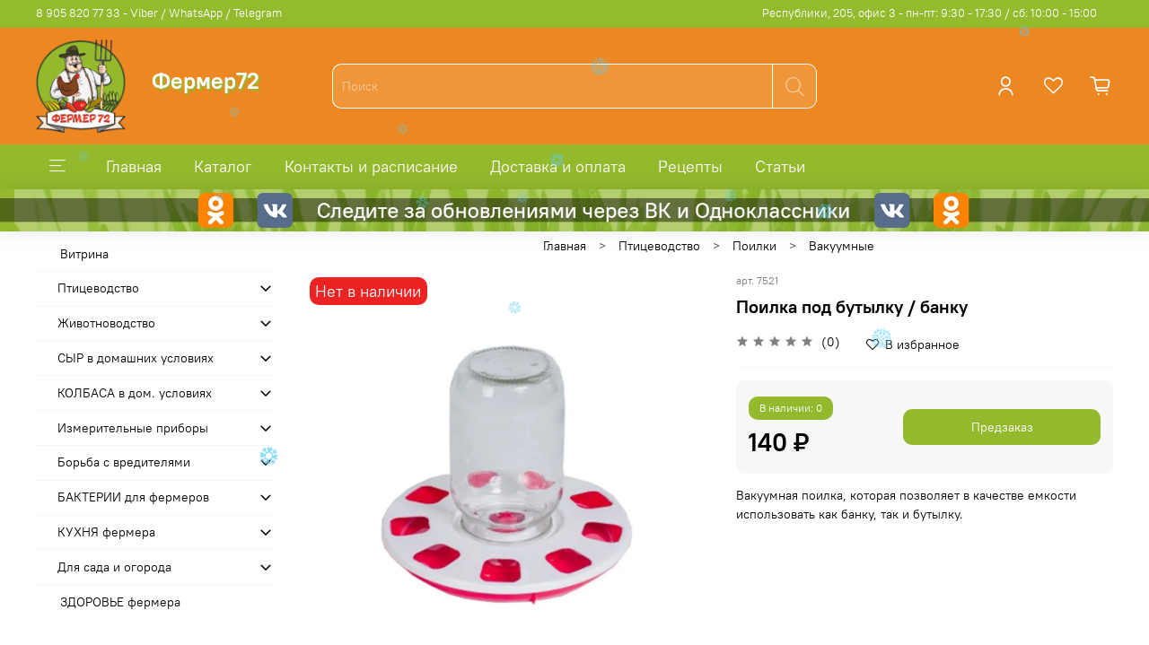

--- FILE ---
content_type: text/html; charset=utf-8
request_url: https://xn--72-mlca8axc1a.xn--p1ai/product/poilka-pod-butylku-banku
body_size: 79984
content:
<!DOCTYPE html>
<html
  style="
    --color-btn-bg:#94B92D;
--color-btn-bg-is-dark:true;
--bg:#FFFFFF;
--bg-is-dark:false;

--color-text: var(--color-text-dark);
--color-text-minor-shade: var(--color-text-dark-minor-shade);
--color-text-major-shade: var(--color-text-dark-major-shade);
--color-text-half-shade: var(--color-text-dark-half-shade);

--color-notice-warning-is-dark:false;
--color-notice-success-is-dark:false;
--color-notice-error-is-dark:false;
--color-notice-info-is-dark:false;
--color-form-controls-bg:var(--bg);
--color-form-controls-bg-disabled:var(--bg-minor-shade);
--color-form-controls-border-color:var(--bg-half-shade);
--color-form-controls-color:var(--color-text);
--is-editor:false;


  "
  >
  <head><link media='print' onload='this.media="all"' rel='stylesheet' type='text/css' href='/served_assets/public/jquery.modal-0c2631717f4ce8fa97b5d04757d294c2bf695df1d558678306d782f4bf7b4773.css'><meta data-config="{&quot;product_id&quot;:335084861}" name="page-config" content="" /><meta data-config="{&quot;money_with_currency_format&quot;:{&quot;delimiter&quot;:&quot; &quot;,&quot;separator&quot;:&quot;.&quot;,&quot;format&quot;:&quot;%n %u&quot;,&quot;unit&quot;:&quot;₽&quot;,&quot;show_price_without_cents&quot;:1},&quot;currency_code&quot;:&quot;RUR&quot;,&quot;currency_iso_code&quot;:&quot;RUB&quot;,&quot;default_currency&quot;:{&quot;title&quot;:&quot;Российский рубль&quot;,&quot;code&quot;:&quot;RUR&quot;,&quot;rate&quot;:1.0,&quot;format_string&quot;:&quot;%n %u&quot;,&quot;unit&quot;:&quot;₽&quot;,&quot;price_separator&quot;:&quot;&quot;,&quot;is_default&quot;:true,&quot;price_delimiter&quot;:&quot;&quot;,&quot;show_price_with_delimiter&quot;:true,&quot;show_price_without_cents&quot;:true},&quot;facebook&quot;:{&quot;pixelActive&quot;:false,&quot;currency_code&quot;:&quot;RUB&quot;,&quot;use_variants&quot;:null},&quot;vk&quot;:{&quot;pixel_active&quot;:null,&quot;price_list_id&quot;:null},&quot;new_ya_metrika&quot;:true,&quot;ecommerce_data_container&quot;:&quot;dataLayer&quot;,&quot;common_js_version&quot;:null,&quot;vue_ui_version&quot;:null,&quot;feedback_captcha_enabled&quot;:true,&quot;account_id&quot;:1167843,&quot;hide_items_out_of_stock&quot;:false,&quot;forbid_order_over_existing&quot;:true,&quot;minimum_items_price&quot;:null,&quot;enable_comparison&quot;:true,&quot;locale&quot;:&quot;ru&quot;,&quot;client_group&quot;:null,&quot;consent_to_personal_data&quot;:{&quot;active&quot;:true,&quot;obligatory&quot;:true,&quot;description&quot;:&quot;\u003cp style=\&quot;text-align: center;\&quot;\u003e\u003cspan style=\&quot;font-size: 8pt;\&quot;\u003eЯ ознакомлен и согласен с условиями \u003ca href=\&quot;/page/agreement\&quot;\u003eполитики конфиденциальности\u003c/a\u003e.\u003c/span\u003e\u003c/p\u003e&quot;},&quot;recaptcha_key&quot;:&quot;6LfXhUEmAAAAAOGNQm5_a2Ach-HWlFKD3Sq7vfFj&quot;,&quot;recaptcha_key_v3&quot;:&quot;6LcZi0EmAAAAAPNov8uGBKSHCvBArp9oO15qAhXa&quot;,&quot;yandex_captcha_key&quot;:&quot;ysc1_ec1ApqrRlTZTXotpTnO8PmXe2ISPHxsd9MO3y0rye822b9d2&quot;,&quot;checkout_float_order_content_block&quot;:false,&quot;available_products_characteristics_ids&quot;:null,&quot;sber_id_app_id&quot;:&quot;5b5a3c11-72e5-4871-8649-4cdbab3ba9a4&quot;,&quot;theme_generation&quot;:4,&quot;quick_checkout_captcha_enabled&quot;:false,&quot;max_order_lines_count&quot;:500,&quot;sber_bnpl_min_amount&quot;:1000,&quot;sber_bnpl_max_amount&quot;:150000,&quot;counter_settings&quot;:{&quot;data_layer_name&quot;:&quot;dataLayer&quot;,&quot;new_counters_setup&quot;:false,&quot;add_to_cart_event&quot;:true,&quot;remove_from_cart_event&quot;:true,&quot;add_to_wishlist_event&quot;:true},&quot;site_setting&quot;:{&quot;show_cart_button&quot;:true,&quot;show_service_button&quot;:false,&quot;show_marketplace_button&quot;:false,&quot;show_quick_checkout_button&quot;:true},&quot;warehouses&quot;:[],&quot;captcha_type&quot;:&quot;google&quot;,&quot;human_readable_urls&quot;:false}" name="shop-config" content="" /><meta name='js-evnvironment' content='production' /><meta name='default-locale' content='ru' /><meta name='insales-redefined-api-methods' content="[]" /><script type="text/javascript" src="https://static.insales-cdn.com/assets/static-versioned/v3.72/static/libs/lodash/4.17.21/lodash.min.js"></script>
<!--InsalesCounter -->
<script type="text/javascript">
(function() {
  if (typeof window.__insalesCounterId !== 'undefined') {
    return;
  }

  try {
    Object.defineProperty(window, '__insalesCounterId', {
      value: 1167843,
      writable: true,
      configurable: true
    });
  } catch (e) {
    console.error('InsalesCounter: Failed to define property, using fallback:', e);
    window.__insalesCounterId = 1167843;
  }

  if (typeof window.__insalesCounterId === 'undefined') {
    console.error('InsalesCounter: Failed to set counter ID');
    return;
  }

  let script = document.createElement('script');
  script.async = true;
  script.src = '/javascripts/insales_counter.js?7';
  let firstScript = document.getElementsByTagName('script')[0];
  firstScript.parentNode.insertBefore(script, firstScript);
})();
</script>
<!-- /InsalesCounter -->

    <!-- meta -->
<meta charset="UTF-8" /><title>Поилка под бутылку / банку – купить за 140 ₽ | Фермер72.рф Тюмень</title><meta name="description" content="Поилка под бутылку / банку ⭐️ Цена - 140 ₽ 🚚 Доставка по Тюмени и в другие города. Смотрите все товары в разделе «Вакуумные». 
">
<meta data-config="{&quot;static-versioned&quot;: &quot;1.38&quot;}" name="theme-meta-data" content="">
<meta name="robots" content="index,follow" />
<meta http-equiv="X-UA-Compatible" content="IE=edge,chrome=1" />
<meta name="viewport" content="width=device-width, initial-scale=1.0" />
<meta name="SKYPE_TOOLBAR" content="SKYPE_TOOLBAR_PARSER_COMPATIBLE" />
<meta name="format-detection" content="telephone=no">
<meta name="yandex-verification" content="5727926259264a2b" />
<meta name="yandex-verification" content="4e970aa012db94e0" />
<meta name="title" content="Фермер72.рф"/>
<meta name="description" content="Оборудование и продукция, востребованные для фермеров в Тюмени. Купить фермерскую продукция по низкой цене от 'Фермер 72'. Доставка по России."/>
<meta name="zen-verification" content="99Ve42Isc0BRZRuLoPFO9zoW57vFMb7vwY1a52Vo6HFgQaTiKsrZx4yzBrewEcKk" />

<!-- Yandex.Metrika counter -->
<script type="text/javascript" >
   (function(m,e,t,r,i,k,a){m[i]=m[i]||function(){(m[i].a=m[i].a||[]).push(arguments)};
   m[i].l=1*new Date();k=e.createElement(t),a=e.getElementsByTagName(t)[0],k.async=1,k.src=r,a.parentNode.insertBefore(k,a)})
   (window, document, "script", "https://mc.yandex.ru/metrika/tag.js", "ym");

   ym(49390276, "init", {
        clickmap:true,
        trackLinks:true,
        accurateTrackBounce:true
   });
</script>

<noscript><div><img src="https://mc.yandex.ru/watch/49390276" style="position:absolute; left:-9999px;" alt="" /></div></noscript>

<!-- canonical url--><link rel="canonical" href="https://фермер72.рф/product/poilka-pod-butylku-banku"/>


<!-- rss feed-->
    <meta property="og:title" content="Поилка под бутылку / банку">
    <meta property="og:type" content="website">
    <meta property="og:url" content="https://фермер72.рф/product/poilka-pod-butylku-banku">

    
      <meta property="og:image" content="https://static.insales-cdn.com/images/products/1/4617/693195273/поилка_под_банку_бутылку_бриг.jpg">
    




<!-- icons-->
<link rel="icon" type="image/png" sizes="16x16" href="https://static.insales-cdn.com/assets/1/3664/1871440/1753078998/favicon.png" /><style media="screen">
  @supports (content-visibility: hidden) {
    body:not(.settings_loaded) {
      content-visibility: hidden;
    }
  }
  @supports not (content-visibility: hidden) {
    body:not(.settings_loaded) {
      visibility: hidden;
    }
  }
</style>

<meta name="mailru-domain" content="KIF3qYCcUI8tzmxR" />


  <meta name='product-id' content='335084861' />
</head>
  <body data-multi-lang="false" data-theme-template="product" data-sidebar-type="normal" data-sidebar-position="left">



<!-- 
<div class="b-page_newyear">
    <div class="b-page__content">
        <i class="b-head-decor">
      <i class="b-head-decor__inner b-head-decor__inner_n1">
        <div class="b-ball b-ball_n1 b-ball_bounce" data-note="0"><div class="b-ball__right"></div><div class="b-ball__i"></div></div>
        <div class="b-ball b-ball_n2 b-ball_bounce" data-note="1"><div class="b-ball__right"></div><div class="b-ball__i"></div></div>
        <div class="b-ball b-ball_n3 b-ball_bounce" data-note="2"><div class="b-ball__right"></div><div class="b-ball__i"></div></div>
        <div class="b-ball b-ball_n4 b-ball_bounce" data-note="3"><div class="b-ball__right"></div><div class="b-ball__i"></div></div>
        <div class="b-ball b-ball_n5 b-ball_bounce" data-note="4"><div class="b-ball__right"></div><div class="b-ball__i"></div></div>
        <div class="b-ball b-ball_n6 b-ball_bounce" data-note="5"><div class="b-ball__right"></div><div class="b-ball__i"></div></div>
        <div class="b-ball b-ball_n7 b-ball_bounce" data-note="6"><div class="b-ball__right"></div><div class="b-ball__i"></div></div>
        <div class="b-ball b-ball_n8 b-ball_bounce" data-note="7"><div class="b-ball__right"></div><div class="b-ball__i"></div></div>
        <div class="b-ball b-ball_n9 b-ball_bounce" data-note="8"><div class="b-ball__right"></div><div class="b-ball__i"></div></div>
        <div class="b-ball b-ball_i1"><div class="b-ball__right"></div><div class="b-ball__i"></div></div>
        <div class="b-ball b-ball_i2"><div class="b-ball__right"></div><div class="b-ball__i"></div></div>
        <div class="b-ball b-ball_i3"><div class="b-ball__right"></div><div class="b-ball__i"></div></div>
        <div class="b-ball b-ball_i4"><div class="b-ball__right"></div><div class="b-ball__i"></div></div>
        <div class="b-ball b-ball_i5"><div class="b-ball__right"></div><div class="b-ball__i"></div></div>
        <div class="b-ball b-ball_i6"><div class="b-ball__right"></div><div class="b-ball__i"></div></div>
        </i>
            <i class="b-head-decor__inner b-head-decor__inner_n2">
        <div class="b-ball b-ball_n1 b-ball_bounce" data-note="9"><div class="b-ball__right"></div><div class="b-ball__i"></div></div>
        <div class="b-ball b-ball_n2 b-ball_bounce" data-note="10"><div class="b-ball__right"></div><div class="b-ball__i"></div></div>
        <div class="b-ball b-ball_n3 b-ball_bounce" data-note="11"><div class="b-ball__right"></div><div class="b-ball__i"></div></div>
        <div class="b-ball b-ball_n4 b-ball_bounce" data-note="12"><div class="b-ball__right"></div><div class="b-ball__i"></div></div>
        <div class="b-ball b-ball_n5 b-ball_bounce" data-note="13"><div class="b-ball__right"></div><div class="b-ball__i"></div></div>
        <div class="b-ball b-ball_n6 b-ball_bounce" data-note="14"><div class="b-ball__right"></div><div class="b-ball__i"></div></div>
        <div class="b-ball b-ball_n7 b-ball_bounce" data-note="15"><div class="b-ball__right"></div><div class="b-ball__i"></div></div>
        <div class="b-ball b-ball_n8 b-ball_bounce" data-note="16"><div class="b-ball__right"></div><div class="b-ball__i"></div></div>
        <div class="b-ball b-ball_n9 b-ball_bounce" data-note="17"><div class="b-ball__right"></div><div class="b-ball__i"></div></div>
        <div class="b-ball b-ball_i1"><div class="b-ball__right"></div><div class="b-ball__i"></div></div>
        <div class="b-ball b-ball_i2"><div class="b-ball__right"></div><div class="b-ball__i"></div></div>
        <div class="b-ball b-ball_i3"><div class="b-ball__right"></div><div class="b-ball__i"></div></div>
        <div class="b-ball b-ball_i4"><div class="b-ball__right"></div><div class="b-ball__i"></div></div>
        <div class="b-ball b-ball_i5"><div class="b-ball__right"></div><div class="b-ball__i"></div></div>
        <div class="b-ball b-ball_i6"><div class="b-ball__right"></div><div class="b-ball__i"></div></div>
      </i>
            <i class="b-head-decor__inner b-head-decor__inner_n3">
        <div class="b-ball b-ball_n1 b-ball_bounce" data-note="18"><div class="b-ball__right"></div><div class="b-ball__i"></div></div>
        <div class="b-ball b-ball_n2 b-ball_bounce" data-note="19"><div class="b-ball__right"></div><div class="b-ball__i"></div></div>
        <div class="b-ball b-ball_n3 b-ball_bounce" data-note="20"><div class="b-ball__right"></div><div class="b-ball__i"></div></div>
        <div class="b-ball b-ball_n4 b-ball_bounce" data-note="21"><div class="b-ball__right"></div><div class="b-ball__i"></div></div>
        <div class="b-ball b-ball_n5 b-ball_bounce" data-note="22"><div class="b-ball__right"></div><div class="b-ball__i"></div></div>
        <div class="b-ball b-ball_n6 b-ball_bounce" data-note="23"><div class="b-ball__right"></div><div class="b-ball__i"></div></div>
        <div class="b-ball b-ball_n7 b-ball_bounce" data-note="24"><div class="b-ball__right"></div><div class="b-ball__i"></div></div>
        <div class="b-ball b-ball_n8 b-ball_bounce" data-note="25"><div class="b-ball__right"></div><div class="b-ball__i"></div></div>
        <div class="b-ball b-ball_n9 b-ball_bounce" data-note="26"><div class="b-ball__right"></div><div class="b-ball__i"></div></div>
        <div class="b-ball b-ball_i1"><div class="b-ball__right"></div><div class="b-ball__i"></div></div>
        <div class="b-ball b-ball_i2"><div class="b-ball__right"></div><div class="b-ball__i"></div></div>
        <div class="b-ball b-ball_i3"><div class="b-ball__right"></div><div class="b-ball__i"></div></div>
        <div class="b-ball b-ball_i4"><div class="b-ball__right"></div><div class="b-ball__i"></div></div>
        <div class="b-ball b-ball_i5"><div class="b-ball__right"></div><div class="b-ball__i"></div></div>
        <div class="b-ball b-ball_i6"><div class="b-ball__right"></div><div class="b-ball__i"></div></div>
      </i>
            <i class="b-head-decor__inner b-head-decor__inner_n4">
        <div class="b-ball b-ball_n1 b-ball_bounce" data-note="27"><div class="b-ball__right"></div><div class="b-ball__i"></div></div>
        <div class="b-ball b-ball_n2 b-ball_bounce" data-note="28"><div class="b-ball__right"></div><div class="b-ball__i"></div></div>
        <div class="b-ball b-ball_n3 b-ball_bounce" data-note="29"><div class="b-ball__right"></div><div class="b-ball__i"></div></div>
        <div class="b-ball b-ball_n4 b-ball_bounce" data-note="30"><div class="b-ball__right"></div><div class="b-ball__i"></div></div>
        <div class="b-ball b-ball_n5 b-ball_bounce" data-note="31"><div class="b-ball__right"></div><div class="b-ball__i"></div></div>
        <div class="b-ball b-ball_n6 b-ball_bounce" data-note="32"><div class="b-ball__right"></div><div class="b-ball__i"></div></div>
        <div class="b-ball b-ball_n7 b-ball_bounce" data-note="33"><div class="b-ball__right"></div><div class="b-ball__i"></div></div>
        <div class="b-ball b-ball_n8 b-ball_bounce" data-note="34"><div class="b-ball__right"></div><div class="b-ball__i"></div></div>
        <div class="b-ball b-ball_n9 b-ball_bounce" data-note="35"><div class="b-ball__right"></div><div class="b-ball__i"></div></div>
        <div class="b-ball b-ball_i1"><div class="b-ball__right"></div><div class="b-ball__i"></div></div>
        <div class="b-ball b-ball_i2"><div class="b-ball__right"></div><div class="b-ball__i"></div></div>
        <div class="b-ball b-ball_i3"><div class="b-ball__right"></div><div class="b-ball__i"></div></div>
        <div class="b-ball b-ball_i4"><div class="b-ball__right"></div><div class="b-ball__i"></div></div>
        <div class="b-ball b-ball_i5"><div class="b-ball__right"></div><div class="b-ball__i"></div></div>
        <div class="b-ball b-ball_i6"><div class="b-ball__right"></div><div class="b-ball__i"></div></div>
      </i>
            <i class="b-head-decor__inner b-head-decor__inner_n5">
        <div class="b-ball b-ball_n1 b-ball_bounce" data-note="0"><div class="b-ball__right"></div><div class="b-ball__i"></div></div>
        <div class="b-ball b-ball_n2 b-ball_bounce" data-note="1"><div class="b-ball__right"></div><div class="b-ball__i"></div></div>
        <div class="b-ball b-ball_n3 b-ball_bounce" data-note="2"><div class="b-ball__right"></div><div class="b-ball__i"></div></div>
        <div class="b-ball b-ball_n4 b-ball_bounce" data-note="3"><div class="b-ball__right"></div><div class="b-ball__i"></div></div>
        <div class="b-ball b-ball_n5 b-ball_bounce" data-note="4"><div class="b-ball__right"></div><div class="b-ball__i"></div></div>
        <div class="b-ball b-ball_n6 b-ball_bounce" data-note="5"><div class="b-ball__right"></div><div class="b-ball__i"></div></div>
        <div class="b-ball b-ball_n7 b-ball_bounce" data-note="6"><div class="b-ball__right"></div><div class="b-ball__i"></div></div>
        <div class="b-ball b-ball_n8 b-ball_bounce" data-note="7"><div class="b-ball__right"></div><div class="b-ball__i"></div></div>
        <div class="b-ball b-ball_n9 b-ball_bounce" data-note="8"><div class="b-ball__right"></div><div class="b-ball__i"></div></div>
        <div class="b-ball b-ball_i1"><div class="b-ball__right"></div><div class="b-ball__i"></div></div>
        <div class="b-ball b-ball_i2"><div class="b-ball__right"></div><div class="b-ball__i"></div></div>
        <div class="b-ball b-ball_i3"><div class="b-ball__right"></div><div class="b-ball__i"></div></div>
        <div class="b-ball b-ball_i4"><div class="b-ball__right"></div><div class="b-ball__i"></div></div>
        <div class="b-ball b-ball_i5"><div class="b-ball__right"></div><div class="b-ball__i"></div></div>
        <div class="b-ball b-ball_i6"><div class="b-ball__right"></div><div class="b-ball__i"></div></div>
      </i>
            <i class="b-head-decor__inner b-head-decor__inner_n6">
        <div class="b-ball b-ball_n1 b-ball_bounce" data-note="9"><div class="b-ball__right"></div><div class="b-ball__i"></div></div>
        <div class="b-ball b-ball_n2 b-ball_bounce" data-note="10"><div class="b-ball__right"></div><div class="b-ball__i"></div></div>
        <div class="b-ball b-ball_n3 b-ball_bounce" data-note="11"><div class="b-ball__right"></div><div class="b-ball__i"></div></div>
        <div class="b-ball b-ball_n4 b-ball_bounce" data-note="12"><div class="b-ball__right"></div><div class="b-ball__i"></div></div>
        <div class="b-ball b-ball_n5 b-ball_bounce" data-note="13"><div class="b-ball__right"></div><div class="b-ball__i"></div></div>
        <div class="b-ball b-ball_n6 b-ball_bounce" data-note="14"><div class="b-ball__right"></div><div class="b-ball__i"></div></div>
        <div class="b-ball b-ball_n7 b-ball_bounce" data-note="15"><div class="b-ball__right"></div><div class="b-ball__i"></div></div>
        <div class="b-ball b-ball_n8 b-ball_bounce" data-note="16"><div class="b-ball__right"></div><div class="b-ball__i"></div></div>
        <div class="b-ball b-ball_n9 b-ball_bounce" data-note="17"><div class="b-ball__right"></div><div class="b-ball__i"></div></div>
        <div class="b-ball b-ball_i1"><div class="b-ball__right"></div><div class="b-ball__i"></div></div>
        <div class="b-ball b-ball_i2"><div class="b-ball__right"></div><div class="b-ball__i"></div></div>
        <div class="b-ball b-ball_i3"><div class="b-ball__right"></div><div class="b-ball__i"></div></div>
        <div class="b-ball b-ball_i4"><div class="b-ball__right"></div><div class="b-ball__i"></div></div>
        <div class="b-ball b-ball_i5"><div class="b-ball__right"></div><div class="b-ball__i"></div></div>
        <div class="b-ball b-ball_i6"><div class="b-ball__right"></div><div class="b-ball__i"></div></div>
      </i>
            <i class="b-head-decor__inner b-head-decor__inner_n7">
        <div class="b-ball b-ball_n1 b-ball_bounce" data-note="18"><div class="b-ball__right"></div><div class="b-ball__i"></div></div>
        <div class="b-ball b-ball_n2 b-ball_bounce" data-note="19"><div class="b-ball__right"></div><div class="b-ball__i"></div></div>
        <div class="b-ball b-ball_n3 b-ball_bounce" data-note="20"><div class="b-ball__right"></div><div class="b-ball__i"></div></div>
        <div class="b-ball b-ball_n4 b-ball_bounce" data-note="21"><div class="b-ball__right"></div><div class="b-ball__i"></div></div>
        <div class="b-ball b-ball_n5 b-ball_bounce" data-note="22"><div class="b-ball__right"></div><div class="b-ball__i"></div></div>
        <div class="b-ball b-ball_n6 b-ball_bounce" data-note="23"><div class="b-ball__right"></div><div class="b-ball__i"></div></div>
        <div class="b-ball b-ball_n7 b-ball_bounce" data-note="24"><div class="b-ball__right"></div><div class="b-ball__i"></div></div>
        <div class="b-ball b-ball_n8 b-ball_bounce" data-note="25"><div class="b-ball__right"></div><div class="b-ball__i"></div></div>
        <div class="b-ball b-ball_n9 b-ball_bounce" data-note="26"><div class="b-ball__right"></div><div class="b-ball__i"></div></div>
        <div class="b-ball b-ball_i1"><div class="b-ball__right"></div><div class="b-ball__i"></div></div>
        <div class="b-ball b-ball_i2"><div class="b-ball__right"></div><div class="b-ball__i"></div></div>
        <div class="b-ball b-ball_i3"><div class="b-ball__right"></div><div class="b-ball__i"></div></div>
        <div class="b-ball b-ball_i4"><div class="b-ball__right"></div><div class="b-ball__i"></div></div>
        <div class="b-ball b-ball_i5"><div class="b-ball__right"></div><div class="b-ball__i"></div></div>
        <div class="b-ball b-ball_i6"><div class="b-ball__right"></div><div class="b-ball__i"></div></div>
      </i>
        </i>
    </div>
</div>

<script>
  class Balls {
  constructor(context, buffer) {
    this.context = context;
    this.buffer = buffer;
  }
  setup() {
    this.gainNode = this.context.createGain();
    this.source = this.context.createBufferSource();
    this.source.buffer = this.buffer;
    this.source.connect(this.gainNode);
    this.gainNode.connect(this.context.destination);
    this.gainNode.gain.setValueAtTime(1, this.context.currentTime);
  }
  play() {
    this.setup();
    this.source.start(this.context.currentTime);
  }
  stop() {
    var ct = this.context.currentTime + 1;
    this.gainNode.gain.exponentialRampToValueAtTime(.1, ct);
    this.source.stop(ct);
  }
}

class Buffer {
  constructor(context, urls) {
    this.context = context;
    this.urls = urls;
    this.buffer = [];
  }
  loadSound(url, index) {
    let request = new XMLHttpRequest();
    request.open('get', url, true);
    request.responseType = 'arraybuffer';
    let thisBuffer = this;
    request.onload = function() {
      thisBuffer.context
        .decodeAudioData(request.response, function(buffer) {
          thisBuffer.buffer[index] = buffer;
          if(index == thisBuffer.urls.length-1) {
            thisBuffer.loaded();
          }
        });
    };
    request.send();
  };
  getBuffer() {
    this.urls.forEach((url, index) => {
      this.loadSound(url, index);
    })
  }
  loaded() {
    loaded = true;
  }
  getSound(index) {
    return this.buffer[index];
  }
}

let balls = null,
    preset = 0,
    loaded = false;
let path = 'audio/';
let sounds = [
  'https://static.insales-cdn.com/files/1/5412/25113892/original/sound1.mp3',
  'https://static.insales-cdn.com/files/1/5415/25113895/original/sound2.mp3',
  'https://static.insales-cdn.com/files/1/5418/25113898/original/sound3.mp3',
  'https://static.insales-cdn.com/files/1/5413/25113893/original/sound4.mp3',
  'https://static.insales-cdn.com/files/1/5416/25113896/original/sound5.mp3',
  'https://static.insales-cdn.com/files/1/5419/25113899/original/sound6.mp3',
  'https://static.insales-cdn.com/files/1/5414/25113894/original/sound7.mp3',
  'https://static.insales-cdn.com/files/1/5417/25113897/original/sound8.mp3',
  'https://static.insales-cdn.com/files/1/5411/25113891/original/sound9.mp3',
  'https://static.insales-cdn.com/files/1/5410/25113890/original/sound10.mp3',
  'https://static.insales-cdn.com/files/1/5431/25113911/original/sound11.mp3',
  'https://static.insales-cdn.com/files/1/5427/25113907/original/sound12.mp3',
  'https://static.insales-cdn.com/files/1/5423/25113903/original/sound13.mp3',
  'https://static.insales-cdn.com/files/1/5424/25113904/original/sound14.mp3',
  'https://static.insales-cdn.com/files/1/5426/25113906/original/sound15.mp3',
  'https://static.insales-cdn.com/files/1/5430/25113910/original/sound16.mp3',
  'https://static.insales-cdn.com/files/1/5432/25113912/original/sound17.mp3',
  'https://static.insales-cdn.com/files/1/5428/25113908/original/sound18.mp3',
  'https://static.insales-cdn.com/files/1/5425/25113905/original/sound19.mp3',
  'https://static.insales-cdn.com/files/1/5429/25113909/original/sound20.mp3',
  'https://static.insales-cdn.com/files/1/5440/25113920/original/sound21.mp3',
  'https://static.insales-cdn.com/files/1/5443/25113923/original/sound22.mp3',
  'https://static.insales-cdn.com/files/1/5437/25113917/original/sound23.mp3',
  'https://static.insales-cdn.com/files/1/5434/25113914/original/sound24.mp3',
  'https://static.insales-cdn.com/files/1/5441/25113921/original/sound25.mp3',
  'https://static.insales-cdn.com/files/1/5442/25113922/original/sound26.mp3',
  'https://static.insales-cdn.com/files/1/5438/25113918/original/sound27.mp3',
  'https://static.insales-cdn.com/files/1/5435/25113915/original/sound28.mp3',
  'https://static.insales-cdn.com/files/1/5436/25113916/original/sound29.mp3',
  'https://static.insales-cdn.com/files/1/5439/25113919/original/sound30.mp3',
  'https://static.insales-cdn.com/files/1/5448/25113928/original/sound31.mp3',
  'https://static.insales-cdn.com/files/1/5444/25113924/original/sound32.mp3',
  'https://static.insales-cdn.com/files/1/5445/25113925/original/sound33.mp3',
  'https://static.insales-cdn.com/files/1/5446/25113926/original/sound34.mp3',
  'https://static.insales-cdn.com/files/1/5447/25113927/original/sound35.mp3',
  'https://static.insales-cdn.com/files/1/5449/25113929/original/sound36.mp3'    
];
let context = new (window.AudioContext || window.webkitAudioContext)();

function playBalls() {
  let index = parseInt(this.dataset.note) + preset;
  balls = new Balls(context, buffer.getSound(index));
  balls.play();
}

function stopBalls() {
  balls.stop();
}

let buffer = new Buffer(context, sounds);
let ballsSound = buffer.getBuffer();
let buttons = document.querySelectorAll('.b-ball_bounce');
buttons.forEach(button => {
  button.addEventListener('mouseenter', playBalls.bind(button));
  button.addEventListener('mouseleave', stopBalls);
})

function ballBounce(e) {
  var i = e;
  if (e.className.indexOf(" bounce") > -1) {
  return;
  }
  toggleBounce(i);
}

function toggleBounce(i){
  i.classList.add("bounce");
  function n() {
    i.classList.remove("bounce")
    i.classList.add("bounce1");
    function o() {
      i.classList.remove("bounce1")
      i.classList.add("bounce2");
      function p() {
        i.classList.remove("bounce2")
        i.classList.add("bounce3");
        function q() {
          i.classList.remove("bounce3");
        }
        setTimeout(q, 300)
      }
      setTimeout(p, 300)
    }
    setTimeout(o, 300)
  }
  setTimeout(n, 300)
}

var array1 = document.querySelectorAll('.b-ball_bounce')
var array2 = document.querySelectorAll('.b-ball_bounce .b-ball__right')

for(var i=0; i<array1.length; i++){
  array1[i].addEventListener('mouseenter', function(){
    ballBounce(this)
  })
}

for(var i=0; i<array2.length; i++){
  array2[i].addEventListener('mouseenter', function(){
    ballBounce(this)
  })
}

let l = ["49", "50", "51", "52", "53", "54", "55", "56", "57", "48", "189", "187", "81", "87", "69", "82", "84", "89", "85", "73", "79", "80", "219", "221", "65", "83", "68", "70", "71", "72", "74", "75", "76", "186", "222", "220"];
let k = ["90", "88", "67", "86", "66", "78", "77", "188", "190", "191"];
let a = {};
for (let e = 0, c = l.length; e < c; e++) {
    a[l[e]] = e
}
for (let e = 0, c = k.length; e < c; e++) {
    a[k[e]] = e
}

document.addEventListener('keydown', function (j) {
  let i = j.target;
  if (j.which in a) {
    let index = parseInt(a[j.which]);
    balls = new Balls(context, buffer.getSound(index));
    balls.play();
    let ball = document.querySelector('[data-note="' + index + '"]');
    toggleBounce(ball);
  }
});
</script>

<style>
  body{position:relative;z-index:0;margin:0;padding:0 0 1em 0;text-align:center;}
.b-page__content{min-height:100px;background: #94ba2d;}
.b-head-decor{display:none}
.b-page_newyear .b-head-decor{position:fixed;z-index:10000;top:0;left:0;display:block;height:115px;width:100%;overflow:hidden;background:url(https://static.insales-cdn.com/files/1/3668/32435796/original/b-head-decor_newyear.png) repeat-x 0 0}
.b-page_newyear .b-head-decor__inner{position:absolute;top:0;left:0;height:115px;display:block;width:373px}
.b-page_newyear .b-head-decor::before{content:'';display:block;position:absolute;top:-115px;left:0;z-index:3;height:115px;display:block;width:100%;box-shadow:0 15px 30px rgba(0,0,0,0.75)}
.b-page_newyear .b-head-decor__inner_n2{left:373px}
.b-page_newyear .b-head-decor__inner_n3{left:746px}
.b-page_newyear .b-head-decor__inner_n4{left:1119px}
.b-page_newyear .b-head-decor__inner_n5{left:1492px}
.b-page_newyear .b-head-decor__inner_n6{left:1865px}
.b-page_newyear .b-head-decor__inner_n7{left:2238px}
.b-ball{position:absolute}
.b-ball_n1{top:0;left:3px;width:59px;height:83px}
.b-ball_n2{top:-19px;left:51px;width:55px;height:70px}
.b-ball_n3{top:9px;left:88px;width:49px;height:67px}
.b-ball_n4{top:0;left:133px;width:57px;height:102px}
.b-ball_n5{top:0;left:166px;width:49px;height:57px}
.b-ball_n6{top:6px;left:200px;width:54px;height:70px}
.b-ball_n7{top:0;left:240px;width:56px;height:67px}
.b-ball_n8{top:0;left:283px;width:54px;height:53px}
.b-ball_n9{top:10px;left:321px;width:49px;height:66px}
.b-ball_n1 .b-ball__i{background:url(https://static.insales-cdn.com/files/1/3664/32435792/original/b-ball_n1.png) no-repeat}
.b-ball_n2 .b-ball__i{background:url(https://static.insales-cdn.com/files/1/3662/32435790/original/b-ball_n2.png) no-repeat}
.b-ball_n3 .b-ball__i{background:url(https://static.insales-cdn.com/files/1/3663/32435791/original/b-ball_n3.png) no-repeat}
.b-ball_n4 .b-ball__i{background:url(https://static.insales-cdn.com/files/1/3660/32435788/original/b-ball_n4.png) no-repeat}
.b-ball_n5 .b-ball__i{background:url(https://static.insales-cdn.com/files/1/3659/32435787/original/b-ball_n5.png) no-repeat}
.b-ball_n6 .b-ball__i{background:url(https://static.insales-cdn.com/files/1/3661/32435789/original/b-ball_n6.png) no-repeat}
.b-ball_n7 .b-ball__i{background:url(https://static.insales-cdn.com/files/1/3665/32435793/original/b-ball_n7.png) no-repeat}
.b-ball_n8 .b-ball__i{background:url(https://static.insales-cdn.com/files/1/3666/32435794/original/b-ball_n8.png) no-repeat}
.b-ball_n9 .b-ball__i{background:url(https://static.insales-cdn.com/files/1/3667/32435795/original/b-ball_n9.png) no-repeat}
.b-ball_i1 .b-ball__i{background:url(https://static.insales-cdn.com/files/1/3554/32435682/original/b-ball_i1.png) no-repeat}
.b-ball_i2 .b-ball__i{background:url(https://static.insales-cdn.com/files/1/3555/32435683/original/b-ball_i2.png) no-repeat}
.b-ball_i3 .b-ball__i{background:url(https://static.insales-cdn.com/files/1/3556/32435684/original/b-ball_i3.png) no-repeat}
.b-ball_i4 .b-ball__i{background:url(https://static.insales-cdn.com/files/1/3557/32435685/original/b-ball_i4.png) no-repeat}
.b-ball_i5 .b-ball__i{background:url(https://static.insales-cdn.com/files/1/3558/32435686/original/b-ball_i5.png) no-repeat}
.b-ball_i6 .b-ball__i{background:url(https://static.insales-cdn.com/files/1/3562/32435690/original/b-ball_i6.png) no-repeat}
.b-ball_i1{top:0;left:0;width:25px;height:71px}
.b-ball_i2{top:0;left:25px;width:61px;height:27px}
.b-ball_i3{top:0;left:176px;width:29px;height:31px}
.b-ball_i4{top:0;left:205px;width:50px;height:51px}
.b-ball_i5{top:0;left:289px;width:78px;height:28px}
.b-ball_i6{top:0;left:367px;width:6px;height:69px}
.b-ball__i{position:absolute;width:100%;height:100%;transform-origin:50% 0;transition:all .3s ease-in-out;pointer-events:none}
.b-ball_bounce .b-ball__right{position:absolute;top:0;right:0;left:50%;bottom:0;z-index:9}
.b-ball_bounce:hover .b-ball__right{display:none}
.b-ball_bounce .b-ball__right:hover{left:0;display:block!important}
.b-ball_bounce.bounce>.b-ball__i{transform:rotate(-9deg)}
.b-ball_bounce .b-ball__right.bounce+.b-ball__i{transform:rotate(9deg)}
.b-ball_bounce.bounce1>.b-ball__i{transform:rotate(6deg)}
.b-ball_bounce .b-ball__right.bounce1+.b-ball__i{transform:rotate(-6deg)}
.b-ball_bounce.bounce2>.b-ball__i{transform:rotate(-3deg)}
.b-ball_bounce .b-ball__right.bounce2+.b-ball__i{transform:rotate(3deg)}
.b-ball_bounce.bounce3>.b-ball__i{transform:rotate(1.5deg)}
.b-ball_bounce .b-ball__right.bounce3+.b-ball__i{transform:rotate(-1.5deg)}
</style>



<script src="https://unpkg.com/magic-snowflakes/dist/snowflakes.min.js"></script>
<script>
    var sf = new Snowflakes();
</script> -->

    
    
    <div class="preloader">
      <div class="lds-ellipsis"><div></div><div></div><div></div><div></div></div>
    </div>
    <noscript>
<div class="njs-alert-overlay">
  <div class="njs-alert-wrapper">
    <div class="njs-alert">
      <p></p>
    </div>
  </div>
</div>
</noscript>

    <div class="page_layout page_layout_normal_left ">
      <header>
      
        <div
  class="layout widget-type_widget_v4_header_5_f252c58d201dea991dbf4b4b4d2f644e"
  style="--logo-img:'https://static.insales-cdn.com/files/1/1128/19424360/original/Лого_ФЕРМЕРс_коричневой_курочкой.png'; --logo-max-width:100px; --hide-language:false; --hide-compare:true; --hide-personal:false; --color-active-link:#FFFFFF; --color-active-link-is-light:true; --color-active-link-minor-shade:#f7f7f7; --color-active-link-minor-shade-is-light:true; --color-active-link-major-shade:#ededed; --color-active-link-major-shade-is-light:true; --color-active-link-half-shade:#808080; --color-active-link-half-shade-is-dark:true; --menu-grid-list-min-width:270px; --subcollections-items-limit:7; --menu-grid-list-row-gap:2.5rem; --menu-grid-list-column-gap:3rem; --menu-img-ratio:2; --img-border-radius:10px; --hide-menu-photo:false; --bg:#ED8722; --bg-is-dark:true; --bg-minor-shade:#ef953a; --bg-minor-shade-is-dark:true; --bg-major-shade:#f1a253; --bg-major-shade-is-light:true; --bg-half-shade:#f7cb9e; --bg-half-shade-is-light:true; --header-wide-bg:true; --header-top-pt:0.5vw; --header-top-pb:0.5vw; --header-main-pt:1vw; --header-main-pb:1vw; --header-wide-content:false; --hide-desktop:false; --hide-mobile:true;"
  data-widget-drop-item-id="34694899"
  
  >
  <div class="layout__content">
    






<div class="header header_no-languages" >
  <div class="header__mobile-head">
    <div class="header__mobile-head-content">
      <button type="button" class="button button_size-l header__hide-mobile-menu-btn js-hide-mobile-menu">
        <span class="icon icon-times"></span>
      </button>

      
    </div>
  </div>

  <div class="header__content">
    <div class="header-part-top">
      <div class="header-part-top__inner">
        <div class="header__area-menu">
          <div class="header__menu-title">
            
          </div>
          <ul class="header__menu js-cut-list" data-navigation data-menu-handle="footer-menu-1">
            
            <li class="header__menu-item" data-navigation-item data-menu-item-id="14721905">
              <div class="header__menu-controls">
                <a href="/page/contacts" class="header__menu-link" data-navigation-link="/page/contacts">
                  Республики, 205, офис 3  -  пн-пт: 9:30 - 17:30 / сб: 10:00 - 15:00
                </a>
              </div>
            </li>
            
          </ul>
        </div>

        <div class="header__area-text">
          
        </div>

        <div class="header__area-contacts">
          

<div class="header__phone">
  <a class="header__phone-value"
    href="https://фермер72.рф/page/contacts">8 905 820 77 33 - Viber / WhatsApp / Telegram</a>
</div>



        </div>


        


      </div>
    </div>

    <div class="header-part-main">
      <div class="header-part-main__inner">
        <div class="header__area-logo">
          


<a href=" / " class="header__logo">
  <img src="https://static.insales-cdn.com/files/1/1128/19424360/original/Лого_ФЕРМЕРс_коричневой_курочкой.png" alt="Фермер72.рф" title="Фермер72.рф" />
</a>



          	<a href="/">
          		<div class="header__area-title">
              		<h3>Фермер72</h3>
        		</div>
            </a>
        </div>
       
        

        <div class="header__area-search">
          <div class="header__search">
            <form action="/search" method="get" class="header__search-form">
              <input type="text" autocomplete="off" class="form-control form-control_size-l header__search-field"
                name="q" value="" placeholder="Поиск" />
              <button type="submit" class="button button_size-l header__search-btn">
                <span class="icon icon-search"></span>
              </button>
              <input type="hidden" name="lang" value="ru">
            </form>
            <button type="button" class="button button_size-l header__search-mobile-btn js-show-mobile-search">
              <span class="icon icon-search _show"></span>
              <span class="icon icon-times _hide"></span>
            </button>
          </div>
        </div>

        <div class="header__area-controls">
          
          <a href="/client_account/orders" class="header__control-btn header__cabinet">
            <span class="icon icon-user"></span>
          </a>
          

          

          
          <a href="/favorites" class="header__control-btn header__favorite" data-bage-count="0">
            <span class="icon icon-favorites">
              <span class="header__control-bage" data-ui-favorites-counter>0</span>
            </span>
          </a>
          

          <a href="/cart_items" class="header__control-btn header__cart" data-bage-count="0">
            <span class="icon icon-cart">
              <span class="header__control-bage" data-cart-positions-count></span>
            </span>
            <span class="header__control-text" data-cart-total-price></span>
          </a>
        </div>
      </div>

      
      

      

      <div class="header__collections">
        <div class="header__collections-content">
          <div class="header__collections-head">Каталог</div>

          
          <ul class="grid-list header__collections-menu" data-navigation
            data-subcollections-items-limit=7>
            
            
            

            <li class="header__collections-item is-level-1" data-navigation-item>
              

              <div class="header__collections-controls">
                
                

                
                <a href="/collection/izbrannye-tovary" class="img-ratio img-ratio_cover header__collections-photo">
                  <div class="img-ratio__inner">
                    

                    
                    <picture>
                      <source data-srcset="https://static.insales-cdn.com/r/Ay8CxfCIPnU/rs:fit:500:500:1/plain/images/products/1/4556/526586316/%D0%9F%D0%BB%D0%B5%D0%BD%D0%BA%D0%B0.jpg@webp" type="image/webp"
                        class="lazyload">
                      <img data-src="https://static.insales-cdn.com/r/oQuMa-d91m4/rs:fit:500:500:1/plain/images/products/1/4556/526586316/%D0%9F%D0%BB%D0%B5%D0%BD%D0%BA%D0%B0.jpg@jpg" class="lazyload">
                    </picture>
                    
                  </div>
                </a>
                
                <a href="/collection/izbrannye-tovary" class="header__collections-link"
                  data-navigation-link="/collection/izbrannye-tovary">
                  Витрина
                </a>

                
              </div>

              
            </li>
            
            

            <li class="header__collections-item is-level-1" data-navigation-item>
              

              <div class="header__collections-controls">
                
                

                
                <a href="/collection/ptitsevodstvo" class="img-ratio img-ratio_cover header__collections-photo">
                  <div class="img-ratio__inner">
                    

                    
                    <picture>
                      <source data-srcset="https://static.insales-cdn.com/r/9B9XtW_qFDY/rs:fit:500:500:1/plain/images/collections/1/3732/88960660/%D0%BF%D1%82%D0%B8%D1%86%D0%B5%D0%B2%D0%BE%D0%B4%D1%81%D1%82%D0%B2%D0%BE.jpg@webp" type="image/webp"
                        class="lazyload">
                      <img data-src="https://static.insales-cdn.com/r/OU4zxjY9AYk/rs:fit:500:500:1/plain/images/collections/1/3732/88960660/%D0%BF%D1%82%D0%B8%D1%86%D0%B5%D0%B2%D0%BE%D0%B4%D1%81%D1%82%D0%B2%D0%BE.jpg@jpg" class="lazyload">
                    </picture>
                    
                  </div>
                </a>
                
                <a href="/collection/ptitsevodstvo" class="header__collections-link"
                  data-navigation-link="/collection/ptitsevodstvo">
                  Птицеводство
                </a>

                
                <button class="header__collections-show-submenu-btn js-show-mobile-submenu" type="button">
                  <span class="icon icon-angle-down"></span>
                </button>
                
              </div>

              
              <ul class="header__collections-submenu" data-navigation-submenu>
                
                <li class="header__collections-item "
                  data-navigation-item>
                  <div class="header__collections-controls">
                    <a href="/collection/inkubatory" class="header__collections-link"
                      data-navigation-link="/collection/inkubatory">
                      Инкубаторы
                    </a>
                  </div>
                </li>
                
                <li class="header__collections-item "
                  data-navigation-item>
                  <div class="header__collections-controls">
                    <a href="/collection/sdelay-sam" class="header__collections-link"
                      data-navigation-link="/collection/sdelay-sam">
                      Сделай сам
                    </a>
                  </div>
                </li>
                
                <li class="header__collections-item "
                  data-navigation-item>
                  <div class="header__collections-controls">
                    <a href="/collection/bruderi-kletki" class="header__collections-link"
                      data-navigation-link="/collection/bruderi-kletki">
                      Брудеры и клетки
                    </a>
                  </div>
                </li>
                
                <li class="header__collections-item "
                  data-navigation-item>
                  <div class="header__collections-controls">
                    <a href="/collection/dlya-ptits-2" class="header__collections-link"
                      data-navigation-link="/collection/dlya-ptits-2">
                      Кормушки
                    </a>
                  </div>
                </li>
                
                <li class="header__collections-item "
                  data-navigation-item>
                  <div class="header__collections-controls">
                    <a href="/collection/poilki-2" class="header__collections-link"
                      data-navigation-link="/collection/poilki-2">
                      Поилки
                    </a>
                  </div>
                </li>
                
                <li class="header__collections-item "
                  data-navigation-item>
                  <div class="header__collections-controls">
                    <a href="/collection/premiksy-korma-dobavki-2" class="header__collections-link"
                      data-navigation-link="/collection/premiksy-korma-dobavki-2">
                      Премиксы, корма и добавки
                    </a>
                  </div>
                </li>
                
                <li class="header__collections-item "
                  data-navigation-item>
                  <div class="header__collections-controls">
                    <a href="/collection/perosiomnye-mashiny-paltsy" class="header__collections-link"
                      data-navigation-link="/collection/perosiomnye-mashiny-paltsy">
                      Перосъемные машины / Шпарчан / пальцы
                    </a>
                  </div>
                </li>
                
                <li class="header__collections-item is-hide"
                  data-navigation-item>
                  <div class="header__collections-controls">
                    <a href="/collection/zernodrobilki" class="header__collections-link"
                      data-navigation-link="/collection/zernodrobilki">
                      Зернодробилки / кормоцехи
                    </a>
                  </div>
                </li>
                
                <li class="header__collections-item is-hide"
                  data-navigation-item>
                  <div class="header__collections-controls">
                    <a href="/collection/zapchasti-dlya-zernodrobilok" class="header__collections-link"
                      data-navigation-link="/collection/zapchasti-dlya-zernodrobilok">
                      Запчасти для зернодробилок
                    </a>
                  </div>
                </li>
                
                <li class="header__collections-item is-hide"
                  data-navigation-item>
                  <div class="header__collections-controls">
                    <a href="/collection/obogrevateli" class="header__collections-link"
                      data-navigation-link="/collection/obogrevateli">
                      Обогреватели
                    </a>
                  </div>
                </li>
                
                <li class="header__collections-item is-hide"
                  data-navigation-item>
                  <div class="header__collections-controls">
                    <a href="/collection/lampy-obogreva" class="header__collections-link"
                      data-navigation-link="/collection/lampy-obogreva">
                      Лампы обогрева
                    </a>
                  </div>
                </li>
                
                <li class="header__collections-item is-hide"
                  data-navigation-item>
                  <div class="header__collections-controls">
                    <a href="/collection/instrumenti-upakovka-dlya-yaytsa" class="header__collections-link"
                      data-navigation-link="/collection/instrumenti-upakovka-dlya-yaytsa">
                      Инструменты, упаковка для яйца
                    </a>
                  </div>
                </li>
                
                <li class="header__collections-item is-hide"
                  data-navigation-item>
                  <div class="header__collections-controls">
                    <a href="/collection/ochki-metochnye-koltsa-plast-yaytsa" class="header__collections-link"
                      data-navigation-link="/collection/ochki-metochnye-koltsa-plast-yaytsa">
                      Очки, меточные кольца, пласт. яйца
                    </a>
                  </div>
                </li>
                
                <li class="header__collections-item is-hide"
                  data-navigation-item>
                  <div class="header__collections-controls">
                    <a href="/collection/ovoskopy" class="header__collections-link"
                      data-navigation-link="/collection/ovoskopy">
                      Овоскопы
                    </a>
                  </div>
                </li>
                
              </ul>
              <div
                class="header__collections-show-more is-show">
                <span class="button-link header__collections-show-more-link js-show-more-subcollections">
                  <span class="header__collections-show-more-text-show">Показать все</span>
                  <span class="header__collections-show-more-text-hide">Скрыть</span>
                  <span class="icon icon-angle-down"></span>
                </span>
              </div>
              
            </li>
            
            

            <li class="header__collections-item is-level-1" data-navigation-item>
              

              <div class="header__collections-controls">
                
                

                
                <a href="/collection/zhivotnovodstvo" class="img-ratio img-ratio_cover header__collections-photo">
                  <div class="img-ratio__inner">
                    

                    
                    <picture>
                      <source data-srcset="https://static.insales-cdn.com/r/_GOHMRrzk3A/rs:fit:500:500:1/plain/images/collections/1/3731/88960659/%D0%B6%D0%B8%D0%B2%D0%BE%D1%82%D0%BD%D0%BE%D0%B2%D0%BE%D0%B4%D1%81%D1%82%D0%B2%D0%BE.jpg@webp" type="image/webp"
                        class="lazyload">
                      <img data-src="https://static.insales-cdn.com/r/IfRkiFiU0Ps/rs:fit:500:500:1/plain/images/collections/1/3731/88960659/%D0%B6%D0%B8%D0%B2%D0%BE%D1%82%D0%BD%D0%BE%D0%B2%D0%BE%D0%B4%D1%81%D1%82%D0%B2%D0%BE.jpg@jpg" class="lazyload">
                    </picture>
                    
                  </div>
                </a>
                
                <a href="/collection/zhivotnovodstvo" class="header__collections-link"
                  data-navigation-link="/collection/zhivotnovodstvo">
                  Животноводство
                </a>

                
                <button class="header__collections-show-submenu-btn js-show-mobile-submenu" type="button">
                  <span class="icon icon-angle-down"></span>
                </button>
                
              </div>

              
              <ul class="header__collections-submenu" data-navigation-submenu>
                
                <li class="header__collections-item "
                  data-navigation-item>
                  <div class="header__collections-controls">
                    <a href="/collection/doilnye-apparaty" class="header__collections-link"
                      data-navigation-link="/collection/doilnye-apparaty">
                      Доильные аппараты
                    </a>
                  </div>
                </li>
                
                <li class="header__collections-item "
                  data-navigation-item>
                  <div class="header__collections-controls">
                    <a href="/collection/dlya-doilnih-apparatov" class="header__collections-link"
                      data-navigation-link="/collection/dlya-doilnih-apparatov">
                      Товары для доильных аппаратов
                    </a>
                  </div>
                </li>
                
                <li class="header__collections-item "
                  data-navigation-item>
                  <div class="header__collections-controls">
                    <a href="/collection/soski-i-butylki-dlya-vypoyki" class="header__collections-link"
                      data-navigation-link="/collection/soski-i-butylki-dlya-vypoyki">
                      Соски и бутылки для выпойки
                    </a>
                  </div>
                </li>
                
                <li class="header__collections-item "
                  data-navigation-item>
                  <div class="header__collections-controls">
                    <a href="/collection/krema" class="header__collections-link"
                      data-navigation-link="/collection/krema">
                      Крема для доения, вазелин
                    </a>
                  </div>
                </li>
                
                <li class="header__collections-item "
                  data-navigation-item>
                  <div class="header__collections-controls">
                    <a href="/collection/kormushki-i-poilki" class="header__collections-link"
                      data-navigation-link="/collection/kormushki-i-poilki">
                      Кормушки и поилки
                    </a>
                  </div>
                </li>
                
                <li class="header__collections-item "
                  data-navigation-item>
                  <div class="header__collections-controls">
                    <a href="/collection/elektropastuh" class="header__collections-link"
                      data-navigation-link="/collection/elektropastuh">
                      Электропастух
                    </a>
                  </div>
                </li>
                
                <li class="header__collections-item "
                  data-navigation-item>
                  <div class="header__collections-controls">
                    <a href="/collection/strizhka-zhivotnyh" class="header__collections-link"
                      data-navigation-link="/collection/strizhka-zhivotnyh">
                      Стрижка животных
                    </a>
                  </div>
                </li>
                
                <li class="header__collections-item is-hide"
                  data-navigation-item>
                  <div class="header__collections-controls">
                    <a href="/collection/kastratsiya" class="header__collections-link"
                      data-navigation-link="/collection/kastratsiya">
                      Кастрация
                    </a>
                  </div>
                </li>
                
                <li class="header__collections-item is-hide"
                  data-navigation-item>
                  <div class="header__collections-controls">
                    <a href="/collection/uhod-roga-kopita" class="header__collections-link"
                      data-navigation-link="/collection/uhod-roga-kopita">
                      Уход, рога, копыта
                    </a>
                  </div>
                </li>
                
                <li class="header__collections-item is-hide"
                  data-navigation-item>
                  <div class="header__collections-controls">
                    <a href="/collection/stropa-antibryk-koltsa" class="header__collections-link"
                      data-navigation-link="/collection/stropa-antibryk-koltsa">
                      Стропа, Антибрык, Кольца
                    </a>
                  </div>
                </li>
                
                <li class="header__collections-item is-hide"
                  data-navigation-item>
                  <div class="header__collections-controls">
                    <a href="/collection/premiksy-lizunets-dobavki" class="header__collections-link"
                      data-navigation-link="/collection/premiksy-lizunets-dobavki">
                      Премиксы, лизунец и добавки
                    </a>
                  </div>
                </li>
                
                <li class="header__collections-item is-hide"
                  data-navigation-item>
                  <div class="header__collections-controls">
                    <a href="/collection/instrumenty-dlya-metok" class="header__collections-link"
                      data-navigation-link="/collection/instrumenty-dlya-metok">
                      Бирки для животных
                    </a>
                  </div>
                </li>
                
                <li class="header__collections-item is-hide"
                  data-navigation-item>
                  <div class="header__collections-controls">
                    <a href="/collection/sredstva-dlya-obrabotki" class="header__collections-link"
                      data-navigation-link="/collection/sredstva-dlya-obrabotki">
                      Дезинфекция
                    </a>
                  </div>
                </li>
                
                <li class="header__collections-item is-hide"
                  data-navigation-item>
                  <div class="header__collections-controls">
                    <a href="/collection/knigi-3" class="header__collections-link"
                      data-navigation-link="/collection/knigi-3">
                      Книги
                    </a>
                  </div>
                </li>
                
              </ul>
              <div
                class="header__collections-show-more is-show">
                <span class="button-link header__collections-show-more-link js-show-more-subcollections">
                  <span class="header__collections-show-more-text-show">Показать все</span>
                  <span class="header__collections-show-more-text-hide">Скрыть</span>
                  <span class="icon icon-angle-down"></span>
                </span>
              </div>
              
            </li>
            
            

            <li class="header__collections-item is-level-1" data-navigation-item>
              

              <div class="header__collections-controls">
                
                

                
                <a href="/collection/vse-dlya-domashnego-syra" class="img-ratio img-ratio_cover header__collections-photo">
                  <div class="img-ratio__inner">
                    

                    
                    <picture>
                      <source data-srcset="https://static.insales-cdn.com/r/5HjMv_TCJAE/rs:fit:500:500:1/plain/images/collections/1/3975/88960903/%D1%81%D0%B8%D1%80.jpg@webp" type="image/webp"
                        class="lazyload">
                      <img data-src="https://static.insales-cdn.com/r/J1l36ZnZpRI/rs:fit:500:500:1/plain/images/collections/1/3975/88960903/%D1%81%D0%B8%D1%80.jpg@jpg" class="lazyload">
                    </picture>
                    
                  </div>
                </a>
                
                <a href="/collection/vse-dlya-domashnego-syra" class="header__collections-link"
                  data-navigation-link="/collection/vse-dlya-domashnego-syra">
                  СЫР в домашних условиях
                </a>

                
                <button class="header__collections-show-submenu-btn js-show-mobile-submenu" type="button">
                  <span class="icon icon-angle-down"></span>
                </button>
                
              </div>

              
              <ul class="header__collections-submenu" data-navigation-submenu>
                
                <li class="header__collections-item "
                  data-navigation-item>
                  <div class="header__collections-controls">
                    <a href="/collection/fermenty" class="header__collections-link"
                      data-navigation-link="/collection/fermenty">
                      Ферменты сычужные, растительные
                    </a>
                  </div>
                </li>
                
                <li class="header__collections-item "
                  data-navigation-item>
                  <div class="header__collections-controls">
                    <a href="/collection/zakvaski" class="header__collections-link"
                      data-navigation-link="/collection/zakvaski">
                      Закваски для сыра
                    </a>
                  </div>
                </li>
                
                <li class="header__collections-item "
                  data-navigation-item>
                  <div class="header__collections-controls">
                    <a href="/collection/plesen-bakterii-dobavki-dlya-syra" class="header__collections-link"
                      data-navigation-link="/collection/plesen-bakterii-dobavki-dlya-syra">
                      Бактерии, плесень, добавки
                    </a>
                  </div>
                </li>
                
                <li class="header__collections-item "
                  data-navigation-item>
                  <div class="header__collections-controls">
                    <a href="/collection/yogurty-smetana-kefir-hleb" class="header__collections-link"
                      data-navigation-link="/collection/yogurty-smetana-kefir-hleb">
                      Йогурты, сметана, кефир, хлеб
                    </a>
                  </div>
                </li>
                
                <li class="header__collections-item "
                  data-navigation-item>
                  <div class="header__collections-controls">
                    <a href="/collection/syrovarni-instrumenty" class="header__collections-link"
                      data-navigation-link="/collection/syrovarni-instrumenty">
                      Сыроварни и инструменты
                    </a>
                  </div>
                </li>
                
                <li class="header__collections-item "
                  data-navigation-item>
                  <div class="header__collections-controls">
                    <a href="/collection/formy-dlya-syra" class="header__collections-link"
                      data-navigation-link="/collection/formy-dlya-syra">
                      Формы для сыра
                    </a>
                  </div>
                </li>
                
                <li class="header__collections-item "
                  data-navigation-item>
                  <div class="header__collections-controls">
                    <a href="/collection/aksessuary-syr" class="header__collections-link"
                      data-navigation-link="/collection/aksessuary-syr">
                      Коврики для сыра
                    </a>
                  </div>
                </li>
                
                <li class="header__collections-item is-hide"
                  data-navigation-item>
                  <div class="header__collections-controls">
                    <a href="/collection/pokrytiya-dlya-syra" class="header__collections-link"
                      data-navigation-link="/collection/pokrytiya-dlya-syra">
                      Покрытия для сыра
                    </a>
                  </div>
                </li>
                
                <li class="header__collections-item is-hide"
                  data-navigation-item>
                  <div class="header__collections-controls">
                    <a href="/collection/lavsan-len-tkan-meshki" class="header__collections-link"
                      data-navigation-link="/collection/lavsan-len-tkan-meshki">
                      Лавсан, лён: ткань, мешки
                    </a>
                  </div>
                </li>
                
              </ul>
              <div
                class="header__collections-show-more is-show">
                <span class="button-link header__collections-show-more-link js-show-more-subcollections">
                  <span class="header__collections-show-more-text-show">Показать все</span>
                  <span class="header__collections-show-more-text-hide">Скрыть</span>
                  <span class="icon icon-angle-down"></span>
                </span>
              </div>
              
            </li>
            
            

            <li class="header__collections-item is-level-1" data-navigation-item>
              

              <div class="header__collections-controls">
                
                

                
                <a href="/collection/vse-dlya-domashney-kolbasy" class="img-ratio img-ratio_cover header__collections-photo">
                  <div class="img-ratio__inner">
                    

                    
                    <picture>
                      <source data-srcset="https://static.insales-cdn.com/r/8v99V8VJcwg/rs:fit:500:500:1/plain/images/collections/1/3976/88960904/%D0%BA%D0%BB%D0%B1%D1%81.jpg@webp" type="image/webp"
                        class="lazyload">
                      <img data-src="https://static.insales-cdn.com/r/HeETQxIJJhA/rs:fit:500:500:1/plain/images/collections/1/3976/88960904/%D0%BA%D0%BB%D0%B1%D1%81.jpg@jpg" class="lazyload">
                    </picture>
                    
                  </div>
                </a>
                
                <a href="/collection/vse-dlya-domashney-kolbasy" class="header__collections-link"
                  data-navigation-link="/collection/vse-dlya-domashney-kolbasy">
                  КОЛБАСА в дом. усло&shy;виях
                </a>

                
                <button class="header__collections-show-submenu-btn js-show-mobile-submenu" type="button">
                  <span class="icon icon-angle-down"></span>
                </button>
                
              </div>

              
              <ul class="header__collections-submenu" data-navigation-submenu>
                
                <li class="header__collections-item "
                  data-navigation-item>
                  <div class="header__collections-controls">
                    <a href="/collection/kolbasnaya-obolochka" class="header__collections-link"
                      data-navigation-link="/collection/kolbasnaya-obolochka">
                      Колбасная оболочка
                    </a>
                  </div>
                </li>
                
                <li class="header__collections-item "
                  data-navigation-item>
                  <div class="header__collections-controls">
                    <a href="/collection/shprits-kolbasnyy-marinatory" class="header__collections-link"
                      data-navigation-link="/collection/shprits-kolbasnyy-marinatory">
                      Шприцы колбасные, маринаторы
                    </a>
                  </div>
                </li>
                
                <li class="header__collections-item "
                  data-navigation-item>
                  <div class="header__collections-controls">
                    <a href="/collection/nasadki-na-myasorubku" class="header__collections-link"
                      data-navigation-link="/collection/nasadki-na-myasorubku">
                      Насадки, ножи и решетки на мясорубку
                    </a>
                  </div>
                </li>
                
                <li class="header__collections-item "
                  data-navigation-item>
                  <div class="header__collections-controls">
                    <a href="/collection/spetsii-pripravy-solnitri" class="header__collections-link"
                      data-navigation-link="/collection/spetsii-pripravy-solnitri">
                      Специи, приправы, нитритная соль
                    </a>
                  </div>
                </li>
                
                <li class="header__collections-item "
                  data-navigation-item>
                  <div class="header__collections-controls">
                    <a href="/collection/startovye-kultury-pischevye-dobavki" class="header__collections-link"
                      data-navigation-link="/collection/startovye-kultury-pischevye-dobavki">
                      Стартовые культуры и добавки
                    </a>
                  </div>
                </li>
                
                <li class="header__collections-item "
                  data-navigation-item>
                  <div class="header__collections-controls">
                    <a href="/collection/schepa-dlya-kopcheniya" class="header__collections-link"
                      data-navigation-link="/collection/schepa-dlya-kopcheniya">
                      Щепа для копчения
                    </a>
                  </div>
                </li>
                
                <li class="header__collections-item "
                  data-navigation-item>
                  <div class="header__collections-controls">
                    <a href="/collection/shpagat-setka-klipsy" class="header__collections-link"
                      data-navigation-link="/collection/shpagat-setka-klipsy">
                      Шпагат, сетки, клипсаторы
                    </a>
                  </div>
                </li>
                
              </ul>
              <div
                class="header__collections-show-more ">
                <span class="button-link header__collections-show-more-link js-show-more-subcollections">
                  <span class="header__collections-show-more-text-show">Показать все</span>
                  <span class="header__collections-show-more-text-hide">Скрыть</span>
                  <span class="icon icon-angle-down"></span>
                </span>
              </div>
              
            </li>
            
            

            <li class="header__collections-item is-level-1" data-navigation-item>
              

              <div class="header__collections-controls">
                
                

                
                <a href="/collection/izmeritelnye-pribory" class="img-ratio img-ratio_cover header__collections-photo">
                  <div class="img-ratio__inner">
                    

                    
                    <picture>
                      <source data-srcset="https://static.insales-cdn.com/r/oSvfE7-B4a8/rs:fit:500:500:1/plain/images/collections/1/3980/88960908/%D0%B8%D0%B7%D0%BC%D0%B5%D1%80.jpg@webp" type="image/webp"
                        class="lazyload">
                      <img data-src="https://static.insales-cdn.com/r/hC2ziMOgEmk/rs:fit:500:500:1/plain/images/collections/1/3980/88960908/%D0%B8%D0%B7%D0%BC%D0%B5%D1%80.jpg@jpg" class="lazyload">
                    </picture>
                    
                  </div>
                </a>
                
                <a href="/collection/izmeritelnye-pribory" class="header__collections-link"
                  data-navigation-link="/collection/izmeritelnye-pribory">
                  Измерительные приборы
                </a>

                
                <button class="header__collections-show-submenu-btn js-show-mobile-submenu" type="button">
                  <span class="icon icon-angle-down"></span>
                </button>
                
              </div>

              
              <ul class="header__collections-submenu" data-navigation-submenu>
                
                <li class="header__collections-item "
                  data-navigation-item>
                  <div class="header__collections-controls">
                    <a href="/collection/katalog-1-d542ec" class="header__collections-link"
                      data-navigation-link="/collection/katalog-1-d542ec">
                      Термометры и термо&shy;регуляторы
                    </a>
                  </div>
                </li>
                
                <li class="header__collections-item "
                  data-navigation-item>
                  <div class="header__collections-controls">
                    <a href="/collection/ph-ovp-tds-spirtometr" class="header__collections-link"
                      data-navigation-link="/collection/ph-ovp-tds-spirtometr">
                      Ph, ОВП, TDS метры, спиртометры
                    </a>
                  </div>
                </li>
                
                <li class="header__collections-item "
                  data-navigation-item>
                  <div class="header__collections-controls">
                    <a href="/collection/vesy-bezmeny-taimery" class="header__collections-link"
                      data-navigation-link="/collection/vesy-bezmeny-taimery">
                      Весы, безмены и таймеры
                    </a>
                  </div>
                </li>
                
                <li class="header__collections-item "
                  data-navigation-item>
                  <div class="header__collections-controls">
                    <a href="/collection/batareyki" class="header__collections-link"
                      data-navigation-link="/collection/batareyki">
                      Батарейки
                    </a>
                  </div>
                </li>
                
              </ul>
              <div
                class="header__collections-show-more ">
                <span class="button-link header__collections-show-more-link js-show-more-subcollections">
                  <span class="header__collections-show-more-text-show">Показать все</span>
                  <span class="header__collections-show-more-text-hide">Скрыть</span>
                  <span class="icon icon-angle-down"></span>
                </span>
              </div>
              
            </li>
            
            

            <li class="header__collections-item is-level-1" data-navigation-item>
              

              <div class="header__collections-controls">
                
                

                
                <a href="/collection/sredstva-protiv-nasekomyh" class="img-ratio img-ratio_cover header__collections-photo">
                  <div class="img-ratio__inner">
                    

                    
                    <picture>
                      <source data-srcset="https://static.insales-cdn.com/r/YVuScfdgP8k/rs:fit:500:500:1/plain/images/collections/1/5286/89027750/%D0%B1%D0%BE%D1%80%D1%8C%D0%B1%D0%B0_%D1%81_%D0%B2%D1%80%D0%B5%D0%B4%D0%B8%D1%82%D0%B5%D0%BB%D1%8F%D0%BC%D0%B8.png@webp" type="image/webp"
                        class="lazyload">
                      <img data-src="https://static.insales-cdn.com/r/npO2iQ43vMQ/rs:fit:500:500:1/plain/images/collections/1/5286/89027750/%D0%B1%D0%BE%D1%80%D1%8C%D0%B1%D0%B0_%D1%81_%D0%B2%D1%80%D0%B5%D0%B4%D0%B8%D1%82%D0%B5%D0%BB%D1%8F%D0%BC%D0%B8.png@png" class="lazyload">
                    </picture>
                    
                  </div>
                </a>
                
                <a href="/collection/sredstva-protiv-nasekomyh" class="header__collections-link"
                  data-navigation-link="/collection/sredstva-protiv-nasekomyh">
                  Борьба с вредителями
                </a>

                
                <button class="header__collections-show-submenu-btn js-show-mobile-submenu" type="button">
                  <span class="icon icon-angle-down"></span>
                </button>
                
              </div>

              
              <ul class="header__collections-submenu" data-navigation-submenu>
                
                <li class="header__collections-item "
                  data-navigation-item>
                  <div class="header__collections-controls">
                    <a href="/collection/klopy-tarakany-muravii" class="header__collections-link"
                      data-navigation-link="/collection/klopy-tarakany-muravii">
                      Клопы, тараканы, муравьи
                    </a>
                  </div>
                </li>
                
                <li class="header__collections-item "
                  data-navigation-item>
                  <div class="header__collections-controls">
                    <a href="/collection/komary-kleschi-muhi-osy" class="header__collections-link"
                      data-navigation-link="/collection/komary-kleschi-muhi-osy">
                      Комары, клещи, мухи, осы
                    </a>
                  </div>
                </li>
                
                <li class="header__collections-item "
                  data-navigation-item>
                  <div class="header__collections-controls">
                    <a href="/collection/sadovye-nasekomye" class="header__collections-link"
                      data-navigation-link="/collection/sadovye-nasekomye">
                      Садовые насекомые
                    </a>
                  </div>
                </li>
                
                <li class="header__collections-item "
                  data-navigation-item>
                  <div class="header__collections-controls">
                    <a href="/collection/krisy-mishy-kroty-zmei" class="header__collections-link"
                      data-navigation-link="/collection/krisy-mishy-kroty-zmei">
                      Крысы, мыши, кроты, змеи
                    </a>
                  </div>
                </li>
                
                <li class="header__collections-item "
                  data-navigation-item>
                  <div class="header__collections-controls">
                    <a href="/collection/sobaki-koshki-ptitsy" class="header__collections-link"
                      data-navigation-link="/collection/sobaki-koshki-ptitsy">
                      Бродячие собаки, кошки, птицы
                    </a>
                  </div>
                </li>
                
                <li class="header__collections-item "
                  data-navigation-item>
                  <div class="header__collections-controls">
                    <a href="/collection/professionalnye-sredstva" class="header__collections-link"
                      data-navigation-link="/collection/professionalnye-sredstva">
                      Профессио&shy;нальные средства
                    </a>
                  </div>
                </li>
                
                <li class="header__collections-item "
                  data-navigation-item>
                  <div class="header__collections-controls">
                    <a href="/collection/opryskivateli-respiratory" class="header__collections-link"
                      data-navigation-link="/collection/opryskivateli-respiratory">
                      Опрыскиватели, респираторы
                    </a>
                  </div>
                </li>
                
              </ul>
              <div
                class="header__collections-show-more ">
                <span class="button-link header__collections-show-more-link js-show-more-subcollections">
                  <span class="header__collections-show-more-text-show">Показать все</span>
                  <span class="header__collections-show-more-text-hide">Скрыть</span>
                  <span class="icon icon-angle-down"></span>
                </span>
              </div>
              
            </li>
            
            

            <li class="header__collections-item is-level-1" data-navigation-item>
              

              <div class="header__collections-controls">
                
                

                
                <a href="/collection/bakterii-dlya-fermerov" class="img-ratio img-ratio_cover header__collections-photo">
                  <div class="img-ratio__inner">
                    

                    
                    <picture>
                      <source data-srcset="https://static.insales-cdn.com/r/4s1XWC-r11s/rs:fit:500:500:1/plain/images/collections/1/1105/89023569/%D0%B1%D0%B0%D0%BA%D1%82%D0%B5%D1%80%D0%B8.png@webp" type="image/webp"
                        class="lazyload">
                      <img data-src="https://static.insales-cdn.com/r/F1snimD29Vg/rs:fit:500:500:1/plain/images/collections/1/1105/89023569/%D0%B1%D0%B0%D0%BA%D1%82%D0%B5%D1%80%D0%B8.png@png" class="lazyload">
                    </picture>
                    
                  </div>
                </a>
                
                <a href="/collection/bakterii-dlya-fermerov" class="header__collections-link"
                  data-navigation-link="/collection/bakterii-dlya-fermerov">
                  БАКТЕРИИ для фермеров
                </a>

                
                <button class="header__collections-show-submenu-btn js-show-mobile-submenu" type="button">
                  <span class="icon icon-angle-down"></span>
                </button>
                
              </div>

              
              <ul class="header__collections-submenu" data-navigation-submenu>
                
                <li class="header__collections-item "
                  data-navigation-item>
                  <div class="header__collections-controls">
                    <a href="/collection/fermentatsionnye-podstilki" class="header__collections-link"
                      data-navigation-link="/collection/fermentatsionnye-podstilki">
                      Бактерии подстилки
                    </a>
                  </div>
                </li>
                
                <li class="header__collections-item "
                  data-navigation-item>
                  <div class="header__collections-controls">
                    <a href="/collection/septiki-vigrebnye-yamy" class="header__collections-link"
                      data-navigation-link="/collection/septiki-vigrebnye-yamy">
                      Септики, выгребные ямы
                    </a>
                  </div>
                </li>
                
              </ul>
              <div
                class="header__collections-show-more ">
                <span class="button-link header__collections-show-more-link js-show-more-subcollections">
                  <span class="header__collections-show-more-text-show">Показать все</span>
                  <span class="header__collections-show-more-text-hide">Скрыть</span>
                  <span class="icon icon-angle-down"></span>
                </span>
              </div>
              
            </li>
            
            

            <li class="header__collections-item is-level-1" data-navigation-item>
              

              <div class="header__collections-controls">
                
                

                
                <a href="/collection/kuhnya-fermera" class="img-ratio img-ratio_cover header__collections-photo">
                  <div class="img-ratio__inner">
                    

                    
                    <picture>
                      <source data-srcset="https://static.insales-cdn.com/r/hK20MSEGtzY/rs:fit:500:500:1/plain/images/collections/1/1067/89023531/%D0%BA%D1%83%D1%85_2.png@webp" type="image/webp"
                        class="lazyload">
                      <img data-src="https://static.insales-cdn.com/r/TnOlOEzj8sg/rs:fit:500:500:1/plain/images/collections/1/1067/89023531/%D0%BA%D1%83%D1%85_2.png@png" class="lazyload">
                    </picture>
                    
                  </div>
                </a>
                
                <a href="/collection/kuhnya-fermera" class="header__collections-link"
                  data-navigation-link="/collection/kuhnya-fermera">
                  КУХНЯ фермера
                </a>

                
                <button class="header__collections-show-submenu-btn js-show-mobile-submenu" type="button">
                  <span class="icon icon-angle-down"></span>
                </button>
                
              </div>

              
              <ul class="header__collections-submenu" data-navigation-submenu>
                
                <li class="header__collections-item "
                  data-navigation-item>
                  <div class="header__collections-controls">
                    <a href="/collection/vakuumnye-upakovschiki-plenka" class="header__collections-link"
                      data-navigation-link="/collection/vakuumnye-upakovschiki-plenka">
                      Вакуумные упаковщики и пленка
                    </a>
                  </div>
                </li>
                
                <li class="header__collections-item "
                  data-navigation-item>
                  <div class="header__collections-controls">
                    <a href="/collection/sushilki-ovoschey-fruktov-degidratory" class="header__collections-link"
                      data-navigation-link="/collection/sushilki-ovoschey-fruktov-degidratory">
                      Сушилки овощей Дегидраторы
                    </a>
                  </div>
                </li>
                
                <li class="header__collections-item "
                  data-navigation-item>
                  <div class="header__collections-controls">
                    <a href="/collection/separatory-masloboiki-iogurtnitsy" class="header__collections-link"
                      data-navigation-link="/collection/separatory-masloboiki-iogurtnitsy">
                      Сепараторы, маслобойки, запчасти
                    </a>
                  </div>
                </li>
                
                <li class="header__collections-item "
                  data-navigation-item>
                  <div class="header__collections-controls">
                    <a href="/collection/koptilni-vetchinnicy" class="header__collections-link"
                      data-navigation-link="/collection/koptilni-vetchinnicy">
                      Коптильни, ветчинницы
                    </a>
                  </div>
                </li>
                
                <li class="header__collections-item "
                  data-navigation-item>
                  <div class="header__collections-controls">
                    <a href="/collection/narezka-sokovyzhivalki" class="header__collections-link"
                      data-navigation-link="/collection/narezka-sokovyzhivalki">
                      Нарезка, соковыжималки
                    </a>
                  </div>
                </li>
                
                <li class="header__collections-item "
                  data-navigation-item>
                  <div class="header__collections-controls">
                    <a href="/collection/mernye-lozhki" class="header__collections-link"
                      data-navigation-link="/collection/mernye-lozhki">
                      Мерные ложки
                    </a>
                  </div>
                </li>
                
              </ul>
              <div
                class="header__collections-show-more ">
                <span class="button-link header__collections-show-more-link js-show-more-subcollections">
                  <span class="header__collections-show-more-text-show">Показать все</span>
                  <span class="header__collections-show-more-text-hide">Скрыть</span>
                  <span class="icon icon-angle-down"></span>
                </span>
              </div>
              
            </li>
            
            

            <li class="header__collections-item is-level-1" data-navigation-item>
              

              <div class="header__collections-controls">
                
                

                
                <a href="/collection/vsyo-dlya-sada" class="img-ratio img-ratio_cover header__collections-photo">
                  <div class="img-ratio__inner">
                    

                    
                    <picture>
                      <source data-srcset="https://static.insales-cdn.com/r/fg-xss1o2J0/rs:fit:500:500:1/plain/images/collections/1/6481/89012561/%D1%81%D0%B0%D0%B4_%D0%B8_%D0%BE%D0%B3%D0%BE%D1%80%D0%BE%D0%B4.png@webp" type="image/webp"
                        class="lazyload">
                      <img data-src="https://static.insales-cdn.com/r/99EFxjN4Xc8/rs:fit:500:500:1/plain/images/collections/1/6481/89012561/%D1%81%D0%B0%D0%B4_%D0%B8_%D0%BE%D0%B3%D0%BE%D1%80%D0%BE%D0%B4.png@png" class="lazyload">
                    </picture>
                    
                  </div>
                </a>
                
                <a href="/collection/vsyo-dlya-sada" class="header__collections-link"
                  data-navigation-link="/collection/vsyo-dlya-sada">
                  Для сада и огорода
                </a>

                
                <button class="header__collections-show-submenu-btn js-show-mobile-submenu" type="button">
                  <span class="icon icon-angle-down"></span>
                </button>
                
              </div>

              
              <ul class="header__collections-submenu" data-navigation-submenu>
                
                <li class="header__collections-item "
                  data-navigation-item>
                  <div class="header__collections-controls">
                    <a href="/collection/poliv" class="header__collections-link"
                      data-navigation-link="/collection/poliv">
                      Полив
                    </a>
                  </div>
                </li>
                
                <li class="header__collections-item "
                  data-navigation-item>
                  <div class="header__collections-controls">
                    <a href="/collection/borba-s-sornyakami-i-nasekomymi" class="header__collections-link"
                      data-navigation-link="/collection/borba-s-sornyakami-i-nasekomymi">
                      Борьба с сорняками и насекомыми
                    </a>
                  </div>
                </li>
                
                <li class="header__collections-item "
                  data-navigation-item>
                  <div class="header__collections-controls">
                    <a href="/collection/fitolampy" class="header__collections-link"
                      data-navigation-link="/collection/fitolampy">
                      Фитолампы
                    </a>
                  </div>
                </li>
                
                <li class="header__collections-item "
                  data-navigation-item>
                  <div class="header__collections-controls">
                    <a href="/collection/instrumenty-opriskivateli" class="header__collections-link"
                      data-navigation-link="/collection/instrumenty-opriskivateli">
                      Инструменты, опрыскиватели
                    </a>
                  </div>
                </li>
                
                <li class="header__collections-item "
                  data-navigation-item>
                  <div class="header__collections-controls">
                    <a href="/collection/obrabotka" class="header__collections-link"
                      data-navigation-link="/collection/obrabotka">
                      Обработка
                    </a>
                  </div>
                </li>
                
              </ul>
              <div
                class="header__collections-show-more ">
                <span class="button-link header__collections-show-more-link js-show-more-subcollections">
                  <span class="header__collections-show-more-text-show">Показать все</span>
                  <span class="header__collections-show-more-text-hide">Скрыть</span>
                  <span class="icon icon-angle-down"></span>
                </span>
              </div>
              
            </li>
            
            

            <li class="header__collections-item is-level-1" data-navigation-item>
              

              <div class="header__collections-controls">
                
                

                
                <a href="/collection/zdorovie-fermera" class="img-ratio img-ratio_cover header__collections-photo">
                  <div class="img-ratio__inner">
                    

                    
                    <picture>
                      <source data-srcset="https://static.insales-cdn.com/r/cVgfbcPmA-U/rs:fit:500:500:1/plain/images/collections/1/990/93447134/%D0%B7%D0%B4%D0%BE%D1%80%D0%BE%D0%B2%D1%8C%D0%B5_%D1%84%D0%B5%D1%80%D0%BC%D0%B5%D1%80%D0%B0.png@webp" type="image/webp"
                        class="lazyload">
                      <img data-src="https://static.insales-cdn.com/r/eS0OxbSceoM/rs:fit:500:500:1/plain/images/collections/1/990/93447134/%D0%B7%D0%B4%D0%BE%D1%80%D0%BE%D0%B2%D1%8C%D0%B5_%D1%84%D0%B5%D1%80%D0%BC%D0%B5%D1%80%D0%B0.png@png" class="lazyload">
                    </picture>
                    
                  </div>
                </a>
                
                <a href="/collection/zdorovie-fermera" class="header__collections-link"
                  data-navigation-link="/collection/zdorovie-fermera">
                  ЗДОРОВЬЕ фермера
                </a>

                
              </div>

              
            </li>
            
            
          </ul>
        </div>
      </div>

    </div>

    <div class="header-part-bottom">
      <div class="header-part-bottom__inner">
        <div class="header__area-catalog">
          <button type="button" class="button button_size-l header__show-collection-btn js-show-header-collections">
            <span class="icon icon-bars _show"></span>
            <span class="icon icon-times _hide"></span>
          </button>
        </div>

        <div class="header__bottom_menu-title">
            
          </div>
          <ul class="header__bottom_menu js-cut-list-menu" data-navigation
            data-menu-handle="main-menu">
            
            <li class="header__bottom_menu-item" data-navigation-item>
              <a href="/" class="header__bottom_menu-link" data-navigation-link="/">Главная</a>
            </li>
            
            <li class="header__bottom_menu-item" data-navigation-item>
              <a href="/collection/all" class="header__bottom_menu-link" data-navigation-link="/collection/all">Каталог</a>
            </li>
            
            <li class="header__bottom_menu-item" data-navigation-item>
              <a href="/page/contacts" class="header__bottom_menu-link" data-navigation-link="/page/contacts">Контакты и расписание</a>
            </li>
            
            <li class="header__bottom_menu-item" data-navigation-item>
              <a href="/page/delivery" class="header__bottom_menu-link" data-navigation-link="/page/delivery">Доставка и оплата</a>
            </li>
            
            <li class="header__bottom_menu-item" data-navigation-item>
              <a href="/blogs/retsepty" class="header__bottom_menu-link" data-navigation-link="/blogs/retsepty">Рецепты</a>
            </li>
            
            <li class="header__bottom_menu-item" data-navigation-item>
              <a href="/blogs/statiy" class="header__bottom_menu-link" data-navigation-link="/blogs/statiy">Статьи</a>
            </li>
            
          </ul>
        </div>
      </div>
    </div>
  </div>

<div class="header-mobile-panel">
  <div class="header-mobile-panel__content">
    <button type="button" class="button button_size-l header-mobile-panel__show-menu-btn js-show-mobile-menu">
      <span class="icon icon-bars"></span>
    </button>

    <div class="header-mobile-panel__logo">
      


<a href=" / " class="header__logo">
  <img src="https://static.insales-cdn.com/files/1/1128/19424360/original/Лого_ФЕРМЕРс_коричневой_курочкой.png" alt="Фермер72.рф" title="Фермер72.рф" />
</a>



    </div>

    <div class="header-mobile-panel__controls">
      <a href="/cart_items" class="header__control-btn header__mobile-cart data-bage-count=" 0"">
        <span class="icon icon-cart">
          <span class="header__control-bage" data-cart-positions-count></span>
        </span>
      </a>
    </div>
  </div>
</div>

<div class="header__collections-overlay"></div>

  </div>
</div>

      
        <div
  class="layout widget-type_widget_v4_header_4_cbdb3c776affedff8b420fff0df5369c"
  style="--bage-bg:#ED8722; --bage-bg-is-dark:true; --bage-bg-minor-shade:#ef953a; --bage-bg-minor-shade-is-dark:true; --bage-bg-major-shade:#f1a253; --bage-bg-major-shade-is-light:true; --bage-bg-half-shade:#f7cb9e; --bage-bg-half-shade-is-light:true; --logo-img:'https://static.insales-cdn.com/files/1/1128/19424360/original/Лого_ФЕРМЕРс_коричневой_курочкой.png'; --logo-width:250px; --hide-language:true; --hide-compare:true; --hide-personal:false; --hide-favorite:false; --menu-grid-list-min-width:220px; --menu-grid-list-row-gap:1vw; --menu-grid-list-column-gap:5.5vw; --subcollections-items-limit:8; --menu-img-ratio:1.2; --menu-img-fit:cover; --hide-menu-photo:false; --hide-counts:true; --bg:#ED8722; --bg-is-dark:true; --bg-minor-shade:#ef953a; --bg-minor-shade-is-dark:true; --bg-major-shade:#f1a253; --bg-major-shade-is-light:true; --bg-half-shade:#f7cb9e; --bg-half-shade-is-light:true; --header-wide-bg:true; --header-top-pt:0.5rem; --header-top-pb:0.5rem; --header-main-pt:1rem; --header-main-pb:1rem; --header-wide-content:false; --hide-desktop:true; --hide-mobile:false;"
  data-widget-drop-item-id="42452622"
  
  >
  <div class="layout__content">
    








<div class="header header_no-languages">
  <div class="header__content">
    <div class="header-part-top">
      <div class="header-part-top__inner">
        <div class="header__area-menu">
          <ul class="header__menu js-cut-list" data-navigation data-menu-handle="main-menu">
            
              <li class="header__menu-item" data-navigation-item data-menu-item-id="14700826">
                <div class="header__menu-controls">
                  <a href="/" class="header__menu-link" data-navigation-link="/">
                    Главная
                  </a>
                </div>
              </li>
            
              <li class="header__menu-item" data-navigation-item data-menu-item-id="14721966">
                <div class="header__menu-controls">
                  <a href="/collection/all" class="header__menu-link" data-navigation-link="/collection/all">
                    Каталог
                  </a>
                </div>
              </li>
            
              <li class="header__menu-item" data-navigation-item data-menu-item-id="14700865">
                <div class="header__menu-controls">
                  <a href="/page/contacts" class="header__menu-link" data-navigation-link="/page/contacts">
                    Контакты и расписание
                  </a>
                </div>
              </li>
            
              <li class="header__menu-item" data-navigation-item data-menu-item-id="14770572">
                <div class="header__menu-controls">
                  <a href="/page/delivery" class="header__menu-link" data-navigation-link="/page/delivery">
                    Доставка и оплата
                  </a>
                </div>
              </li>
            
              <li class="header__menu-item" data-navigation-item data-menu-item-id="15876315">
                <div class="header__menu-controls">
                  <a href="/blogs/retsepty" class="header__menu-link" data-navigation-link="/blogs/retsepty">
                    Рецепты
                  </a>
                </div>
              </li>
            
              <li class="header__menu-item" data-navigation-item data-menu-item-id="16586532">
                <div class="header__menu-controls">
                  <a href="/blogs/statiy" class="header__menu-link" data-navigation-link="/blogs/statiy">
                    Статьи
                  </a>
                </div>
              </li>
            
          </ul>
        </div>

        <div class="header__area-contacts">
          
  
    <div class="header__phone">
      <a class="header__phone-value" href="tel:89058207733Общийномер">
        <span class="icon icon-phone"></span>
        8 905 820 77 33 - Общий номер
      </a>
    </div>
  
  

        </div>

        


      </div>
    </div>


    <div class="header-part-main">
      <div class="header-part-main__inner">
        <div class="header__area-logo">
          
  
    
      <a href=" / " class="header__logo">
        <img src="https://static.insales-cdn.com/files/1/1128/19424360/original/Лого_ФЕРМЕРс_коричневой_курочкой.png" alt="Фермер72.рф" title="Фермер72.рф" />
      </a>
    
  

        </div>

        <div class="header__area-catalog">
          <button type="button" class="button button_size-l header__show-collection-btn js-show-header-collections">
            <span class="icon icon-bars _show"></span>
            <span class="icon icon-times _hide"></span>
            Каталог
          </button>
        </div>

        <div class="header__area-search">
          
<div class="header__search">
  <form action="/search" method="get" class="header__search-form">
    <input type="text" autocomplete="off" class="form-control form-control_size-l header__search-field" name="q" value="" placeholder="Поиск" />
    <button type="submit" class="button button_size-l header__search-btn">
      <span class="icon icon-search"></span>
    </button>
    <input type="hidden" name="lang" value="ru">
  </form>
</div>

        </div>

        <div class="header__area-controls">
          
            <a href="/client_account/orders" class="header__control-btn header__cabinet">
              <span class="icon icon-user"></span>
              <span class="header__control-text">Профиль</span>
            </a>
          

          
          
          

          

          <a href="/cart_items" class="header__control-btn header__cart">
            <span class="icon icon-cart">
              <span class="header__control-bage cart-empty" data-cart-positions-count></span>
            </span>
            <span class="header__control-text">Корзина</span>
          </a>
        </div>


        
        

        

        <div class="header__collections">
          <button type="button" class="button header__collections-hide-btn js-hide-header-collections">
            <span class="icon icon-times"></span>
          </button>

          <div class="header__collections-content">
            <div class="header__collections-content-top">
              <div class="header__collections-title">Каталог</div>
              
              <ul class="grid-list header__collections-menu" data-navigation data-subcollections-items-limit=8>
                
                
                  

                  <li class="header__collections-item is-level-1" data-navigation-item>
                    <a class="header__collections-head" href="/collection/izbrannye-tovary" data-navigation-link="/collection/izbrannye-tovary">
                      
                        

                        
                        
                        <div class="header__collections-photo">
                          <div class="img-ratio img-fit">
                            <div class="img-ratio__inner">
                              

                              
                                <picture>
                                  <source data-srcset="https://static.insales-cdn.com/r/cfBp8G3AYwc/rs:fit:240:240:1/plain/images/products/1/4556/526586316/medium_%D0%9F%D0%BB%D0%B5%D0%BD%D0%BA%D0%B0.jpg@webp" type="image/webp" class="lazyload">
                                  <img data-src="https://static.insales-cdn.com/images/products/1/4556/526586316/medium_Пленка.jpg" class="lazyload">
                                </picture>
                              
                            </div>
                          </div>
                        </div>
                      
                      <span class="header__collections-head-title">Витрина</span>
                    </a>

                    
                  </li>
                
                  

                  <li class="header__collections-item is-level-1" data-navigation-item>
                    <a class="header__collections-head" href="/collection/ptitsevodstvo" data-navigation-link="/collection/ptitsevodstvo">
                      
                        

                        
                        
                        <div class="header__collections-photo">
                          <div class="img-ratio img-fit">
                            <div class="img-ratio__inner">
                              

                              
                                <picture>
                                  <source data-srcset="https://static.insales-cdn.com/r/9z1s_m3Fbww/rs:fit:240:240:1/plain/images/collections/1/3732/88960660/medium_%D0%BF%D1%82%D0%B8%D1%86%D0%B5%D0%B2%D0%BE%D0%B4%D1%81%D1%82%D0%B2%D0%BE.jpg@webp" type="image/webp" class="lazyload">
                                  <img data-src="https://static.insales-cdn.com/images/collections/1/3732/88960660/medium_птицеводство.jpg" class="lazyload">
                                </picture>
                              
                            </div>
                          </div>
                        </div>
                      
                      <span class="header__collections-head-title">Птицеводство</span>
                    </a>

                    
                      <ul class="header__collections-submenu" data-navigation-submenu>
                        
                          <li class="header__collections-item " data-navigation-item>
                            <div class="header__collections-controls">
                              <a href="/collection/inkubatory" class="header__collections-link" data-navigation-link="/collection/inkubatory" >
                                <span class="header__collections-item-name">Инкубаторы</span>
                                
                              </a>
                            </div>
                          </li>
                        
                          <li class="header__collections-item " data-navigation-item>
                            <div class="header__collections-controls">
                              <a href="/collection/sdelay-sam" class="header__collections-link" data-navigation-link="/collection/sdelay-sam" >
                                <span class="header__collections-item-name">Сделай сам</span>
                                
                              </a>
                            </div>
                          </li>
                        
                          <li class="header__collections-item " data-navigation-item>
                            <div class="header__collections-controls">
                              <a href="/collection/bruderi-kletki" class="header__collections-link" data-navigation-link="/collection/bruderi-kletki" >
                                <span class="header__collections-item-name">Брудеры и клетки</span>
                                
                              </a>
                            </div>
                          </li>
                        
                          <li class="header__collections-item " data-navigation-item>
                            <div class="header__collections-controls">
                              <a href="/collection/dlya-ptits-2" class="header__collections-link" data-navigation-link="/collection/dlya-ptits-2" >
                                <span class="header__collections-item-name">Кормушки</span>
                                
                              </a>
                            </div>
                          </li>
                        
                          <li class="header__collections-item " data-navigation-item>
                            <div class="header__collections-controls">
                              <a href="/collection/poilki-2" class="header__collections-link" data-navigation-link="/collection/poilki-2" >
                                <span class="header__collections-item-name">Поилки</span>
                                
                              </a>
                            </div>
                          </li>
                        
                          <li class="header__collections-item " data-navigation-item>
                            <div class="header__collections-controls">
                              <a href="/collection/premiksy-korma-dobavki-2" class="header__collections-link" data-navigation-link="/collection/premiksy-korma-dobavki-2" >
                                <span class="header__collections-item-name">Премиксы, корма и добавки</span>
                                
                              </a>
                            </div>
                          </li>
                        
                          <li class="header__collections-item " data-navigation-item>
                            <div class="header__collections-controls">
                              <a href="/collection/perosiomnye-mashiny-paltsy" class="header__collections-link" data-navigation-link="/collection/perosiomnye-mashiny-paltsy" >
                                <span class="header__collections-item-name">Перосъемные машины / Шпарчан / пальцы</span>
                                
                              </a>
                            </div>
                          </li>
                        
                          <li class="header__collections-item " data-navigation-item>
                            <div class="header__collections-controls">
                              <a href="/collection/zernodrobilki" class="header__collections-link" data-navigation-link="/collection/zernodrobilki" >
                                <span class="header__collections-item-name">Зернодробилки / кормоцехи</span>
                                
                              </a>
                            </div>
                          </li>
                        
                          <li class="header__collections-item is-hide" data-navigation-item>
                            <div class="header__collections-controls">
                              <a href="/collection/zapchasti-dlya-zernodrobilok" class="header__collections-link" data-navigation-link="/collection/zapchasti-dlya-zernodrobilok" >
                                <span class="header__collections-item-name">Запчасти для зернодробилок</span>
                                
                              </a>
                            </div>
                          </li>
                        
                          <li class="header__collections-item is-hide" data-navigation-item>
                            <div class="header__collections-controls">
                              <a href="/collection/obogrevateli" class="header__collections-link" data-navigation-link="/collection/obogrevateli" >
                                <span class="header__collections-item-name">Обогреватели</span>
                                
                              </a>
                            </div>
                          </li>
                        
                          <li class="header__collections-item is-hide" data-navigation-item>
                            <div class="header__collections-controls">
                              <a href="/collection/lampy-obogreva" class="header__collections-link" data-navigation-link="/collection/lampy-obogreva" >
                                <span class="header__collections-item-name">Лампы обогрева</span>
                                
                              </a>
                            </div>
                          </li>
                        
                          <li class="header__collections-item is-hide" data-navigation-item>
                            <div class="header__collections-controls">
                              <a href="/collection/instrumenti-upakovka-dlya-yaytsa" class="header__collections-link" data-navigation-link="/collection/instrumenti-upakovka-dlya-yaytsa" >
                                <span class="header__collections-item-name">Инструменты, упаковка для яйца</span>
                                
                              </a>
                            </div>
                          </li>
                        
                          <li class="header__collections-item is-hide" data-navigation-item>
                            <div class="header__collections-controls">
                              <a href="/collection/ochki-metochnye-koltsa-plast-yaytsa" class="header__collections-link" data-navigation-link="/collection/ochki-metochnye-koltsa-plast-yaytsa" >
                                <span class="header__collections-item-name">Очки, меточные кольца, пласт. яйца</span>
                                
                              </a>
                            </div>
                          </li>
                        
                          <li class="header__collections-item is-hide" data-navigation-item>
                            <div class="header__collections-controls">
                              <a href="/collection/ovoskopy" class="header__collections-link" data-navigation-link="/collection/ovoskopy" >
                                <span class="header__collections-item-name">Овоскопы</span>
                                
                              </a>
                            </div>
                          </li>
                        
                      </ul>
                      <div class="header__collections-show-more is-show">
                        <span class="button-link header__collections-show-more-link js-show-more-subcollections">
                          <span class="header__collections-show-more-text-show">Показать все</span>
                          <span class="header__collections-show-more-text-hide">Скрыть</span>
                          <span class="icon icon-angle-down"></span>
                        </span>
                      </div>
                    
                  </li>
                
                  

                  <li class="header__collections-item is-level-1" data-navigation-item>
                    <a class="header__collections-head" href="/collection/zhivotnovodstvo" data-navigation-link="/collection/zhivotnovodstvo">
                      
                        

                        
                        
                        <div class="header__collections-photo">
                          <div class="img-ratio img-fit">
                            <div class="img-ratio__inner">
                              

                              
                                <picture>
                                  <source data-srcset="https://static.insales-cdn.com/r/GpvWx8HlLRI/rs:fit:240:240:1/plain/images/collections/1/3731/88960659/medium_%D0%B6%D0%B8%D0%B2%D0%BE%D1%82%D0%BD%D0%BE%D0%B2%D0%BE%D0%B4%D1%81%D1%82%D0%B2%D0%BE.jpg@webp" type="image/webp" class="lazyload">
                                  <img data-src="https://static.insales-cdn.com/images/collections/1/3731/88960659/medium_животноводство.jpg" class="lazyload">
                                </picture>
                              
                            </div>
                          </div>
                        </div>
                      
                      <span class="header__collections-head-title">Животноводство</span>
                    </a>

                    
                      <ul class="header__collections-submenu" data-navigation-submenu>
                        
                          <li class="header__collections-item " data-navigation-item>
                            <div class="header__collections-controls">
                              <a href="/collection/doilnye-apparaty" class="header__collections-link" data-navigation-link="/collection/doilnye-apparaty" >
                                <span class="header__collections-item-name">Доильные аппараты</span>
                                
                              </a>
                            </div>
                          </li>
                        
                          <li class="header__collections-item " data-navigation-item>
                            <div class="header__collections-controls">
                              <a href="/collection/dlya-doilnih-apparatov" class="header__collections-link" data-navigation-link="/collection/dlya-doilnih-apparatov" >
                                <span class="header__collections-item-name">Товары для доильных аппаратов</span>
                                
                              </a>
                            </div>
                          </li>
                        
                          <li class="header__collections-item " data-navigation-item>
                            <div class="header__collections-controls">
                              <a href="/collection/soski-i-butylki-dlya-vypoyki" class="header__collections-link" data-navigation-link="/collection/soski-i-butylki-dlya-vypoyki" >
                                <span class="header__collections-item-name">Соски и бутылки для выпойки</span>
                                
                              </a>
                            </div>
                          </li>
                        
                          <li class="header__collections-item " data-navigation-item>
                            <div class="header__collections-controls">
                              <a href="/collection/krema" class="header__collections-link" data-navigation-link="/collection/krema" >
                                <span class="header__collections-item-name">Крема для доения, вазелин</span>
                                
                              </a>
                            </div>
                          </li>
                        
                          <li class="header__collections-item " data-navigation-item>
                            <div class="header__collections-controls">
                              <a href="/collection/kormushki-i-poilki" class="header__collections-link" data-navigation-link="/collection/kormushki-i-poilki" >
                                <span class="header__collections-item-name">Кормушки и поилки</span>
                                
                              </a>
                            </div>
                          </li>
                        
                          <li class="header__collections-item " data-navigation-item>
                            <div class="header__collections-controls">
                              <a href="/collection/elektropastuh" class="header__collections-link" data-navigation-link="/collection/elektropastuh" >
                                <span class="header__collections-item-name">Электропастух</span>
                                
                              </a>
                            </div>
                          </li>
                        
                          <li class="header__collections-item " data-navigation-item>
                            <div class="header__collections-controls">
                              <a href="/collection/strizhka-zhivotnyh" class="header__collections-link" data-navigation-link="/collection/strizhka-zhivotnyh" >
                                <span class="header__collections-item-name">Стрижка животных</span>
                                
                              </a>
                            </div>
                          </li>
                        
                          <li class="header__collections-item " data-navigation-item>
                            <div class="header__collections-controls">
                              <a href="/collection/kastratsiya" class="header__collections-link" data-navigation-link="/collection/kastratsiya" >
                                <span class="header__collections-item-name">Кастрация</span>
                                
                              </a>
                            </div>
                          </li>
                        
                          <li class="header__collections-item is-hide" data-navigation-item>
                            <div class="header__collections-controls">
                              <a href="/collection/uhod-roga-kopita" class="header__collections-link" data-navigation-link="/collection/uhod-roga-kopita" >
                                <span class="header__collections-item-name">Уход, рога, копыта</span>
                                
                              </a>
                            </div>
                          </li>
                        
                          <li class="header__collections-item is-hide" data-navigation-item>
                            <div class="header__collections-controls">
                              <a href="/collection/stropa-antibryk-koltsa" class="header__collections-link" data-navigation-link="/collection/stropa-antibryk-koltsa" >
                                <span class="header__collections-item-name">Стропа, Антибрык, Кольца</span>
                                
                              </a>
                            </div>
                          </li>
                        
                          <li class="header__collections-item is-hide" data-navigation-item>
                            <div class="header__collections-controls">
                              <a href="/collection/premiksy-lizunets-dobavki" class="header__collections-link" data-navigation-link="/collection/premiksy-lizunets-dobavki" >
                                <span class="header__collections-item-name">Премиксы, лизунец и добавки</span>
                                
                              </a>
                            </div>
                          </li>
                        
                          <li class="header__collections-item is-hide" data-navigation-item>
                            <div class="header__collections-controls">
                              <a href="/collection/instrumenty-dlya-metok" class="header__collections-link" data-navigation-link="/collection/instrumenty-dlya-metok" >
                                <span class="header__collections-item-name">Бирки для животных</span>
                                
                              </a>
                            </div>
                          </li>
                        
                          <li class="header__collections-item is-hide" data-navigation-item>
                            <div class="header__collections-controls">
                              <a href="/collection/sredstva-dlya-obrabotki" class="header__collections-link" data-navigation-link="/collection/sredstva-dlya-obrabotki" >
                                <span class="header__collections-item-name">Дезинфекция</span>
                                
                              </a>
                            </div>
                          </li>
                        
                          <li class="header__collections-item is-hide" data-navigation-item>
                            <div class="header__collections-controls">
                              <a href="/collection/knigi-3" class="header__collections-link" data-navigation-link="/collection/knigi-3" >
                                <span class="header__collections-item-name">Книги</span>
                                
                              </a>
                            </div>
                          </li>
                        
                      </ul>
                      <div class="header__collections-show-more is-show">
                        <span class="button-link header__collections-show-more-link js-show-more-subcollections">
                          <span class="header__collections-show-more-text-show">Показать все</span>
                          <span class="header__collections-show-more-text-hide">Скрыть</span>
                          <span class="icon icon-angle-down"></span>
                        </span>
                      </div>
                    
                  </li>
                
                  

                  <li class="header__collections-item is-level-1" data-navigation-item>
                    <a class="header__collections-head" href="/collection/vse-dlya-domashnego-syra" data-navigation-link="/collection/vse-dlya-domashnego-syra">
                      
                        

                        
                        
                        <div class="header__collections-photo">
                          <div class="img-ratio img-fit">
                            <div class="img-ratio__inner">
                              

                              
                                <picture>
                                  <source data-srcset="https://static.insales-cdn.com/r/vjKCJ7Jya8k/rs:fit:240:240:1/plain/images/collections/1/3975/88960903/medium_%D1%81%D0%B8%D1%80.jpg@webp" type="image/webp" class="lazyload">
                                  <img data-src="https://static.insales-cdn.com/images/collections/1/3975/88960903/medium_сир.jpg" class="lazyload">
                                </picture>
                              
                            </div>
                          </div>
                        </div>
                      
                      <span class="header__collections-head-title">СЫР в домашних условиях</span>
                    </a>

                    
                      <ul class="header__collections-submenu" data-navigation-submenu>
                        
                          <li class="header__collections-item " data-navigation-item>
                            <div class="header__collections-controls">
                              <a href="/collection/fermenty" class="header__collections-link" data-navigation-link="/collection/fermenty" >
                                <span class="header__collections-item-name">Ферменты сычужные, растительные</span>
                                
                              </a>
                            </div>
                          </li>
                        
                          <li class="header__collections-item " data-navigation-item>
                            <div class="header__collections-controls">
                              <a href="/collection/zakvaski" class="header__collections-link" data-navigation-link="/collection/zakvaski" >
                                <span class="header__collections-item-name">Закваски для сыра</span>
                                
                              </a>
                            </div>
                          </li>
                        
                          <li class="header__collections-item " data-navigation-item>
                            <div class="header__collections-controls">
                              <a href="/collection/plesen-bakterii-dobavki-dlya-syra" class="header__collections-link" data-navigation-link="/collection/plesen-bakterii-dobavki-dlya-syra" >
                                <span class="header__collections-item-name">Бактерии, плесень, добавки</span>
                                
                              </a>
                            </div>
                          </li>
                        
                          <li class="header__collections-item " data-navigation-item>
                            <div class="header__collections-controls">
                              <a href="/collection/yogurty-smetana-kefir-hleb" class="header__collections-link" data-navigation-link="/collection/yogurty-smetana-kefir-hleb" >
                                <span class="header__collections-item-name">Йогурты, сметана, кефир, хлеб</span>
                                
                              </a>
                            </div>
                          </li>
                        
                          <li class="header__collections-item " data-navigation-item>
                            <div class="header__collections-controls">
                              <a href="/collection/syrovarni-instrumenty" class="header__collections-link" data-navigation-link="/collection/syrovarni-instrumenty" >
                                <span class="header__collections-item-name">Сыроварни и инструменты</span>
                                
                              </a>
                            </div>
                          </li>
                        
                          <li class="header__collections-item " data-navigation-item>
                            <div class="header__collections-controls">
                              <a href="/collection/formy-dlya-syra" class="header__collections-link" data-navigation-link="/collection/formy-dlya-syra" >
                                <span class="header__collections-item-name">Формы для сыра</span>
                                
                              </a>
                            </div>
                          </li>
                        
                          <li class="header__collections-item " data-navigation-item>
                            <div class="header__collections-controls">
                              <a href="/collection/aksessuary-syr" class="header__collections-link" data-navigation-link="/collection/aksessuary-syr" >
                                <span class="header__collections-item-name">Коврики для сыра</span>
                                
                              </a>
                            </div>
                          </li>
                        
                          <li class="header__collections-item " data-navigation-item>
                            <div class="header__collections-controls">
                              <a href="/collection/pokrytiya-dlya-syra" class="header__collections-link" data-navigation-link="/collection/pokrytiya-dlya-syra" >
                                <span class="header__collections-item-name">Покрытия для сыра</span>
                                
                              </a>
                            </div>
                          </li>
                        
                          <li class="header__collections-item is-hide" data-navigation-item>
                            <div class="header__collections-controls">
                              <a href="/collection/lavsan-len-tkan-meshki" class="header__collections-link" data-navigation-link="/collection/lavsan-len-tkan-meshki" >
                                <span class="header__collections-item-name">Лавсан, лён: ткань, мешки</span>
                                
                              </a>
                            </div>
                          </li>
                        
                      </ul>
                      <div class="header__collections-show-more is-show">
                        <span class="button-link header__collections-show-more-link js-show-more-subcollections">
                          <span class="header__collections-show-more-text-show">Показать все</span>
                          <span class="header__collections-show-more-text-hide">Скрыть</span>
                          <span class="icon icon-angle-down"></span>
                        </span>
                      </div>
                    
                  </li>
                
                  

                  <li class="header__collections-item is-level-1" data-navigation-item>
                    <a class="header__collections-head" href="/collection/vse-dlya-domashney-kolbasy" data-navigation-link="/collection/vse-dlya-domashney-kolbasy">
                      
                        

                        
                        
                        <div class="header__collections-photo">
                          <div class="img-ratio img-fit">
                            <div class="img-ratio__inner">
                              

                              
                                <picture>
                                  <source data-srcset="https://static.insales-cdn.com/r/6Kn48GMm3Fc/rs:fit:240:240:1/plain/images/collections/1/3976/88960904/medium_%D0%BA%D0%BB%D0%B1%D1%81.jpg@webp" type="image/webp" class="lazyload">
                                  <img data-src="https://static.insales-cdn.com/images/collections/1/3976/88960904/medium_клбс.jpg" class="lazyload">
                                </picture>
                              
                            </div>
                          </div>
                        </div>
                      
                      <span class="header__collections-head-title">КОЛБАСА в дом. усло&shy;виях</span>
                    </a>

                    
                      <ul class="header__collections-submenu" data-navigation-submenu>
                        
                          <li class="header__collections-item " data-navigation-item>
                            <div class="header__collections-controls">
                              <a href="/collection/kolbasnaya-obolochka" class="header__collections-link" data-navigation-link="/collection/kolbasnaya-obolochka" >
                                <span class="header__collections-item-name">Колбасная оболочка</span>
                                
                              </a>
                            </div>
                          </li>
                        
                          <li class="header__collections-item " data-navigation-item>
                            <div class="header__collections-controls">
                              <a href="/collection/shprits-kolbasnyy-marinatory" class="header__collections-link" data-navigation-link="/collection/shprits-kolbasnyy-marinatory" >
                                <span class="header__collections-item-name">Шприцы колбасные, маринаторы</span>
                                
                              </a>
                            </div>
                          </li>
                        
                          <li class="header__collections-item " data-navigation-item>
                            <div class="header__collections-controls">
                              <a href="/collection/nasadki-na-myasorubku" class="header__collections-link" data-navigation-link="/collection/nasadki-na-myasorubku" >
                                <span class="header__collections-item-name">Насадки, ножи и решетки на мясорубку</span>
                                
                              </a>
                            </div>
                          </li>
                        
                          <li class="header__collections-item " data-navigation-item>
                            <div class="header__collections-controls">
                              <a href="/collection/spetsii-pripravy-solnitri" class="header__collections-link" data-navigation-link="/collection/spetsii-pripravy-solnitri" >
                                <span class="header__collections-item-name">Специи, приправы, нитритная соль</span>
                                
                              </a>
                            </div>
                          </li>
                        
                          <li class="header__collections-item " data-navigation-item>
                            <div class="header__collections-controls">
                              <a href="/collection/startovye-kultury-pischevye-dobavki" class="header__collections-link" data-navigation-link="/collection/startovye-kultury-pischevye-dobavki" >
                                <span class="header__collections-item-name">Стартовые культуры и добавки</span>
                                
                              </a>
                            </div>
                          </li>
                        
                          <li class="header__collections-item " data-navigation-item>
                            <div class="header__collections-controls">
                              <a href="/collection/schepa-dlya-kopcheniya" class="header__collections-link" data-navigation-link="/collection/schepa-dlya-kopcheniya" >
                                <span class="header__collections-item-name">Щепа для копчения</span>
                                
                              </a>
                            </div>
                          </li>
                        
                          <li class="header__collections-item " data-navigation-item>
                            <div class="header__collections-controls">
                              <a href="/collection/shpagat-setka-klipsy" class="header__collections-link" data-navigation-link="/collection/shpagat-setka-klipsy" >
                                <span class="header__collections-item-name">Шпагат, сетки, клипсаторы</span>
                                
                              </a>
                            </div>
                          </li>
                        
                      </ul>
                      <div class="header__collections-show-more ">
                        <span class="button-link header__collections-show-more-link js-show-more-subcollections">
                          <span class="header__collections-show-more-text-show">Показать все</span>
                          <span class="header__collections-show-more-text-hide">Скрыть</span>
                          <span class="icon icon-angle-down"></span>
                        </span>
                      </div>
                    
                  </li>
                
                  

                  <li class="header__collections-item is-level-1" data-navigation-item>
                    <a class="header__collections-head" href="/collection/izmeritelnye-pribory" data-navigation-link="/collection/izmeritelnye-pribory">
                      
                        

                        
                        
                        <div class="header__collections-photo">
                          <div class="img-ratio img-fit">
                            <div class="img-ratio__inner">
                              

                              
                                <picture>
                                  <source data-srcset="https://static.insales-cdn.com/r/WO2Sq406FQI/rs:fit:240:240:1/plain/images/collections/1/3980/88960908/medium_%D0%B8%D0%B7%D0%BC%D0%B5%D1%80.jpg@webp" type="image/webp" class="lazyload">
                                  <img data-src="https://static.insales-cdn.com/images/collections/1/3980/88960908/medium_измер.jpg" class="lazyload">
                                </picture>
                              
                            </div>
                          </div>
                        </div>
                      
                      <span class="header__collections-head-title">Измерительные приборы</span>
                    </a>

                    
                      <ul class="header__collections-submenu" data-navigation-submenu>
                        
                          <li class="header__collections-item " data-navigation-item>
                            <div class="header__collections-controls">
                              <a href="/collection/katalog-1-d542ec" class="header__collections-link" data-navigation-link="/collection/katalog-1-d542ec" >
                                <span class="header__collections-item-name">Термометры и термо&shy;регуляторы</span>
                                
                              </a>
                            </div>
                          </li>
                        
                          <li class="header__collections-item " data-navigation-item>
                            <div class="header__collections-controls">
                              <a href="/collection/ph-ovp-tds-spirtometr" class="header__collections-link" data-navigation-link="/collection/ph-ovp-tds-spirtometr" >
                                <span class="header__collections-item-name">Ph, ОВП, TDS метры, спиртометры</span>
                                
                              </a>
                            </div>
                          </li>
                        
                          <li class="header__collections-item " data-navigation-item>
                            <div class="header__collections-controls">
                              <a href="/collection/vesy-bezmeny-taimery" class="header__collections-link" data-navigation-link="/collection/vesy-bezmeny-taimery" >
                                <span class="header__collections-item-name">Весы, безмены и таймеры</span>
                                
                              </a>
                            </div>
                          </li>
                        
                          <li class="header__collections-item " data-navigation-item>
                            <div class="header__collections-controls">
                              <a href="/collection/batareyki" class="header__collections-link" data-navigation-link="/collection/batareyki" >
                                <span class="header__collections-item-name">Батарейки</span>
                                
                              </a>
                            </div>
                          </li>
                        
                      </ul>
                      <div class="header__collections-show-more ">
                        <span class="button-link header__collections-show-more-link js-show-more-subcollections">
                          <span class="header__collections-show-more-text-show">Показать все</span>
                          <span class="header__collections-show-more-text-hide">Скрыть</span>
                          <span class="icon icon-angle-down"></span>
                        </span>
                      </div>
                    
                  </li>
                
                  

                  <li class="header__collections-item is-level-1" data-navigation-item>
                    <a class="header__collections-head" href="/collection/sredstva-protiv-nasekomyh" data-navigation-link="/collection/sredstva-protiv-nasekomyh">
                      
                        

                        
                        
                        <div class="header__collections-photo">
                          <div class="img-ratio img-fit">
                            <div class="img-ratio__inner">
                              

                              
                                <picture>
                                  <source data-srcset="https://static.insales-cdn.com/r/hmUZ3Jsy4wk/rs:fit:240:240:1/plain/images/collections/1/5286/89027750/medium_%D0%B1%D0%BE%D1%80%D1%8C%D0%B1%D0%B0_%D1%81_%D0%B2%D1%80%D0%B5%D0%B4%D0%B8%D1%82%D0%B5%D0%BB%D1%8F%D0%BC%D0%B8.png@webp" type="image/webp" class="lazyload">
                                  <img data-src="https://static.insales-cdn.com/images/collections/1/5286/89027750/medium_борьба_с_вредителями.png" class="lazyload">
                                </picture>
                              
                            </div>
                          </div>
                        </div>
                      
                      <span class="header__collections-head-title">Борьба с вредителями</span>
                    </a>

                    
                      <ul class="header__collections-submenu" data-navigation-submenu>
                        
                          <li class="header__collections-item " data-navigation-item>
                            <div class="header__collections-controls">
                              <a href="/collection/klopy-tarakany-muravii" class="header__collections-link" data-navigation-link="/collection/klopy-tarakany-muravii" >
                                <span class="header__collections-item-name">Клопы, тараканы, муравьи</span>
                                
                              </a>
                            </div>
                          </li>
                        
                          <li class="header__collections-item " data-navigation-item>
                            <div class="header__collections-controls">
                              <a href="/collection/komary-kleschi-muhi-osy" class="header__collections-link" data-navigation-link="/collection/komary-kleschi-muhi-osy" >
                                <span class="header__collections-item-name">Комары, клещи, мухи, осы</span>
                                
                              </a>
                            </div>
                          </li>
                        
                          <li class="header__collections-item " data-navigation-item>
                            <div class="header__collections-controls">
                              <a href="/collection/sadovye-nasekomye" class="header__collections-link" data-navigation-link="/collection/sadovye-nasekomye" >
                                <span class="header__collections-item-name">Садовые насекомые</span>
                                
                              </a>
                            </div>
                          </li>
                        
                          <li class="header__collections-item " data-navigation-item>
                            <div class="header__collections-controls">
                              <a href="/collection/krisy-mishy-kroty-zmei" class="header__collections-link" data-navigation-link="/collection/krisy-mishy-kroty-zmei" >
                                <span class="header__collections-item-name">Крысы, мыши, кроты, змеи</span>
                                
                              </a>
                            </div>
                          </li>
                        
                          <li class="header__collections-item " data-navigation-item>
                            <div class="header__collections-controls">
                              <a href="/collection/sobaki-koshki-ptitsy" class="header__collections-link" data-navigation-link="/collection/sobaki-koshki-ptitsy" >
                                <span class="header__collections-item-name">Бродячие собаки, кошки, птицы</span>
                                
                              </a>
                            </div>
                          </li>
                        
                          <li class="header__collections-item " data-navigation-item>
                            <div class="header__collections-controls">
                              <a href="/collection/professionalnye-sredstva" class="header__collections-link" data-navigation-link="/collection/professionalnye-sredstva" >
                                <span class="header__collections-item-name">Профессио&shy;нальные средства</span>
                                
                              </a>
                            </div>
                          </li>
                        
                          <li class="header__collections-item " data-navigation-item>
                            <div class="header__collections-controls">
                              <a href="/collection/opryskivateli-respiratory" class="header__collections-link" data-navigation-link="/collection/opryskivateli-respiratory" >
                                <span class="header__collections-item-name">Опрыскиватели, респираторы</span>
                                
                              </a>
                            </div>
                          </li>
                        
                      </ul>
                      <div class="header__collections-show-more ">
                        <span class="button-link header__collections-show-more-link js-show-more-subcollections">
                          <span class="header__collections-show-more-text-show">Показать все</span>
                          <span class="header__collections-show-more-text-hide">Скрыть</span>
                          <span class="icon icon-angle-down"></span>
                        </span>
                      </div>
                    
                  </li>
                
                  

                  <li class="header__collections-item is-level-1" data-navigation-item>
                    <a class="header__collections-head" href="/collection/bakterii-dlya-fermerov" data-navigation-link="/collection/bakterii-dlya-fermerov">
                      
                        

                        
                        
                        <div class="header__collections-photo">
                          <div class="img-ratio img-fit">
                            <div class="img-ratio__inner">
                              

                              
                                <picture>
                                  <source data-srcset="https://static.insales-cdn.com/r/9Rm6w73bZn8/rs:fit:240:240:1/plain/images/collections/1/1105/89023569/medium_%D0%B1%D0%B0%D0%BA%D1%82%D0%B5%D1%80%D0%B8.png@webp" type="image/webp" class="lazyload">
                                  <img data-src="https://static.insales-cdn.com/images/collections/1/1105/89023569/medium_бактери.png" class="lazyload">
                                </picture>
                              
                            </div>
                          </div>
                        </div>
                      
                      <span class="header__collections-head-title">БАКТЕРИИ для фермеров</span>
                    </a>

                    
                      <ul class="header__collections-submenu" data-navigation-submenu>
                        
                          <li class="header__collections-item " data-navigation-item>
                            <div class="header__collections-controls">
                              <a href="/collection/fermentatsionnye-podstilki" class="header__collections-link" data-navigation-link="/collection/fermentatsionnye-podstilki" >
                                <span class="header__collections-item-name">Бактерии подстилки</span>
                                
                              </a>
                            </div>
                          </li>
                        
                          <li class="header__collections-item " data-navigation-item>
                            <div class="header__collections-controls">
                              <a href="/collection/septiki-vigrebnye-yamy" class="header__collections-link" data-navigation-link="/collection/septiki-vigrebnye-yamy" >
                                <span class="header__collections-item-name">Септики, выгребные ямы</span>
                                
                              </a>
                            </div>
                          </li>
                        
                      </ul>
                      <div class="header__collections-show-more ">
                        <span class="button-link header__collections-show-more-link js-show-more-subcollections">
                          <span class="header__collections-show-more-text-show">Показать все</span>
                          <span class="header__collections-show-more-text-hide">Скрыть</span>
                          <span class="icon icon-angle-down"></span>
                        </span>
                      </div>
                    
                  </li>
                
                  

                  <li class="header__collections-item is-level-1" data-navigation-item>
                    <a class="header__collections-head" href="/collection/kuhnya-fermera" data-navigation-link="/collection/kuhnya-fermera">
                      
                        

                        
                        
                        <div class="header__collections-photo">
                          <div class="img-ratio img-fit">
                            <div class="img-ratio__inner">
                              

                              
                                <picture>
                                  <source data-srcset="https://static.insales-cdn.com/r/G1iaEKhV92o/rs:fit:240:240:1/plain/images/collections/1/1067/89023531/medium_%D0%BA%D1%83%D1%85_2.png@webp" type="image/webp" class="lazyload">
                                  <img data-src="https://static.insales-cdn.com/images/collections/1/1067/89023531/medium_кух_2.png" class="lazyload">
                                </picture>
                              
                            </div>
                          </div>
                        </div>
                      
                      <span class="header__collections-head-title">КУХНЯ фермера</span>
                    </a>

                    
                      <ul class="header__collections-submenu" data-navigation-submenu>
                        
                          <li class="header__collections-item " data-navigation-item>
                            <div class="header__collections-controls">
                              <a href="/collection/vakuumnye-upakovschiki-plenka" class="header__collections-link" data-navigation-link="/collection/vakuumnye-upakovschiki-plenka" >
                                <span class="header__collections-item-name">Вакуумные упаковщики и пленка</span>
                                
                              </a>
                            </div>
                          </li>
                        
                          <li class="header__collections-item " data-navigation-item>
                            <div class="header__collections-controls">
                              <a href="/collection/sushilki-ovoschey-fruktov-degidratory" class="header__collections-link" data-navigation-link="/collection/sushilki-ovoschey-fruktov-degidratory" >
                                <span class="header__collections-item-name">Сушилки овощей Дегидраторы</span>
                                
                              </a>
                            </div>
                          </li>
                        
                          <li class="header__collections-item " data-navigation-item>
                            <div class="header__collections-controls">
                              <a href="/collection/separatory-masloboiki-iogurtnitsy" class="header__collections-link" data-navigation-link="/collection/separatory-masloboiki-iogurtnitsy" >
                                <span class="header__collections-item-name">Сепараторы, маслобойки, запчасти</span>
                                
                              </a>
                            </div>
                          </li>
                        
                          <li class="header__collections-item " data-navigation-item>
                            <div class="header__collections-controls">
                              <a href="/collection/koptilni-vetchinnicy" class="header__collections-link" data-navigation-link="/collection/koptilni-vetchinnicy" >
                                <span class="header__collections-item-name">Коптильни, ветчинницы</span>
                                
                              </a>
                            </div>
                          </li>
                        
                          <li class="header__collections-item " data-navigation-item>
                            <div class="header__collections-controls">
                              <a href="/collection/narezka-sokovyzhivalki" class="header__collections-link" data-navigation-link="/collection/narezka-sokovyzhivalki" >
                                <span class="header__collections-item-name">Нарезка, соковыжималки</span>
                                
                              </a>
                            </div>
                          </li>
                        
                          <li class="header__collections-item " data-navigation-item>
                            <div class="header__collections-controls">
                              <a href="/collection/mernye-lozhki" class="header__collections-link" data-navigation-link="/collection/mernye-lozhki" >
                                <span class="header__collections-item-name">Мерные ложки</span>
                                
                              </a>
                            </div>
                          </li>
                        
                      </ul>
                      <div class="header__collections-show-more ">
                        <span class="button-link header__collections-show-more-link js-show-more-subcollections">
                          <span class="header__collections-show-more-text-show">Показать все</span>
                          <span class="header__collections-show-more-text-hide">Скрыть</span>
                          <span class="icon icon-angle-down"></span>
                        </span>
                      </div>
                    
                  </li>
                
                  

                  <li class="header__collections-item is-level-1" data-navigation-item>
                    <a class="header__collections-head" href="/collection/vsyo-dlya-sada" data-navigation-link="/collection/vsyo-dlya-sada">
                      
                        

                        
                        
                        <div class="header__collections-photo">
                          <div class="img-ratio img-fit">
                            <div class="img-ratio__inner">
                              

                              
                                <picture>
                                  <source data-srcset="https://static.insales-cdn.com/r/rGsXSnUJf98/rs:fit:240:240:1/plain/images/collections/1/6481/89012561/medium_%D1%81%D0%B0%D0%B4_%D0%B8_%D0%BE%D0%B3%D0%BE%D1%80%D0%BE%D0%B4.png@webp" type="image/webp" class="lazyload">
                                  <img data-src="https://static.insales-cdn.com/images/collections/1/6481/89012561/medium_сад_и_огород.png" class="lazyload">
                                </picture>
                              
                            </div>
                          </div>
                        </div>
                      
                      <span class="header__collections-head-title">Для сада и огорода</span>
                    </a>

                    
                      <ul class="header__collections-submenu" data-navigation-submenu>
                        
                          <li class="header__collections-item " data-navigation-item>
                            <div class="header__collections-controls">
                              <a href="/collection/poliv" class="header__collections-link" data-navigation-link="/collection/poliv" >
                                <span class="header__collections-item-name">Полив</span>
                                
                              </a>
                            </div>
                          </li>
                        
                          <li class="header__collections-item " data-navigation-item>
                            <div class="header__collections-controls">
                              <a href="/collection/borba-s-sornyakami-i-nasekomymi" class="header__collections-link" data-navigation-link="/collection/borba-s-sornyakami-i-nasekomymi" >
                                <span class="header__collections-item-name">Борьба с сорняками и насекомыми</span>
                                
                              </a>
                            </div>
                          </li>
                        
                          <li class="header__collections-item " data-navigation-item>
                            <div class="header__collections-controls">
                              <a href="/collection/fitolampy" class="header__collections-link" data-navigation-link="/collection/fitolampy" >
                                <span class="header__collections-item-name">Фитолампы</span>
                                
                              </a>
                            </div>
                          </li>
                        
                          <li class="header__collections-item " data-navigation-item>
                            <div class="header__collections-controls">
                              <a href="/collection/instrumenty-opriskivateli" class="header__collections-link" data-navigation-link="/collection/instrumenty-opriskivateli" >
                                <span class="header__collections-item-name">Инструменты, опрыскиватели</span>
                                
                              </a>
                            </div>
                          </li>
                        
                          <li class="header__collections-item " data-navigation-item>
                            <div class="header__collections-controls">
                              <a href="/collection/obrabotka" class="header__collections-link" data-navigation-link="/collection/obrabotka" >
                                <span class="header__collections-item-name">Обработка</span>
                                
                              </a>
                            </div>
                          </li>
                        
                      </ul>
                      <div class="header__collections-show-more ">
                        <span class="button-link header__collections-show-more-link js-show-more-subcollections">
                          <span class="header__collections-show-more-text-show">Показать все</span>
                          <span class="header__collections-show-more-text-hide">Скрыть</span>
                          <span class="icon icon-angle-down"></span>
                        </span>
                      </div>
                    
                  </li>
                
                  

                  <li class="header__collections-item is-level-1" data-navigation-item>
                    <a class="header__collections-head" href="/collection/zdorovie-fermera" data-navigation-link="/collection/zdorovie-fermera">
                      
                        

                        
                        
                        <div class="header__collections-photo">
                          <div class="img-ratio img-fit">
                            <div class="img-ratio__inner">
                              

                              
                                <picture>
                                  <source data-srcset="https://static.insales-cdn.com/r/7tlN5aYXY8Y/rs:fit:240:240:1/plain/images/collections/1/990/93447134/medium_%D0%B7%D0%B4%D0%BE%D1%80%D0%BE%D0%B2%D1%8C%D0%B5_%D1%84%D0%B5%D1%80%D0%BC%D0%B5%D1%80%D0%B0.png@webp" type="image/webp" class="lazyload">
                                  <img data-src="https://static.insales-cdn.com/images/collections/1/990/93447134/medium_здоровье_фермера.png" class="lazyload">
                                </picture>
                              
                            </div>
                          </div>
                        </div>
                      
                      <span class="header__collections-head-title">ЗДОРОВЬЕ фермера</span>
                    </a>

                    
                  </li>
                
                
              </ul>
            </div>
            <div class="header__collections-content-bottom">
              



              <ul class="header__mobile-menu" data-navigation data-menu-handle="main-menu">
                
                  <li class="header__mobile-menu-item" data-navigation-item data-menu-item-id="14700826">
                    <div class="header__mobile-menu-controls">
                      <a href="/" class="header__mobile-menu-link" data-navigation-link="/">
                        Главная
                      </a>
                    </div>
                  </li>
                
                  <li class="header__mobile-menu-item" data-navigation-item data-menu-item-id="14721966">
                    <div class="header__mobile-menu-controls">
                      <a href="/collection/all" class="header__mobile-menu-link" data-navigation-link="/collection/all">
                        Каталог
                      </a>
                    </div>
                  </li>
                
                  <li class="header__mobile-menu-item" data-navigation-item data-menu-item-id="14700865">
                    <div class="header__mobile-menu-controls">
                      <a href="/page/contacts" class="header__mobile-menu-link" data-navigation-link="/page/contacts">
                        Контакты и расписание
                      </a>
                    </div>
                  </li>
                
                  <li class="header__mobile-menu-item" data-navigation-item data-menu-item-id="14770572">
                    <div class="header__mobile-menu-controls">
                      <a href="/page/delivery" class="header__mobile-menu-link" data-navigation-link="/page/delivery">
                        Доставка и оплата
                      </a>
                    </div>
                  </li>
                
                  <li class="header__mobile-menu-item" data-navigation-item data-menu-item-id="15876315">
                    <div class="header__mobile-menu-controls">
                      <a href="/blogs/retsepty" class="header__mobile-menu-link" data-navigation-link="/blogs/retsepty">
                        Рецепты
                      </a>
                    </div>
                  </li>
                
                  <li class="header__mobile-menu-item" data-navigation-item data-menu-item-id="16586532">
                    <div class="header__mobile-menu-controls">
                      <a href="/blogs/statiy" class="header__mobile-menu-link" data-navigation-link="/blogs/statiy">
                        Статьи
                      </a>
                    </div>
                  </li>
                
              </ul>
              <div class="header__other">
                <div class="other-phones">
                  
  
    <div class="header__phone">
      <a class="header__phone-value" href="tel:89058207733Общийномер">
        <span class="icon icon-phone"></span>
        8 905 820 77 33 - Общий номер
      </a>
    </div>
  
  

                </div>
              </div>
            </div>
          </div>
        </div>
      </div>
    </div>
  </div>

  <div class="header-mobile-panel">
    <div class="header-mobile-panel__content">
      <div class="header-mobile-panel__top">
        <div class="header-mobile-panel__personal">
          <a href="/client_account/orders" class="header__control-btn header__cabinet">
            <span class="icon icon-user"></span>
            <span class="header__control-text">Профиль</span>
          </a>
          
          
          
        </div>

        <div class="header-mobile-panel__logo">
          
  
    
      <a href=" / " class="header__logo">
        <img src="https://static.insales-cdn.com/files/1/1128/19424360/original/Лого_ФЕРМЕРс_коричневой_курочкой.png" alt="Фермер72.рф" title="Фермер72.рф" />
      </a>
    
  

        </div>

        <div class="header-mobile-panel__controls">
          
          <a href="/cart_items" class="header__control-btn header__mobile-cart">
            <span class="icon icon-cart">
              <span class="header__control-bage cart-empty" data-cart-positions-count></span>
            </span>
          </a>
        </div>
      </div>
      <div class="header-mobile-panel__bottom">
        <button type="button" class="button button_size-m header-mobile-panel__show-menu-btn js-show-header-collections">
          <span class="icon icon-bars _show"></span>
          <span class="icon icon-times _hide"></span>
        </button>
        
<div class="header__search">
  <form action="/search" method="get" class="header__search-form">
    <input type="text" autocomplete="off" class="form-control form-control_size-l header__search-field" name="q" value="" placeholder="Поиск" />
    <button type="submit" class="button button_size-l header__search-btn">
      <span class="icon icon-search"></span>
    </button>
    <input type="hidden" name="lang" value="ru">
  </form>
</div>

      </div>
    </div>
  </div>
</div>

<div class="header__collections-overlay"></div>



  </div>
</div>

      
        <div
  class="layout widget-type_widget_v4_banner_top_1_d3085fc4a2c6265f44f6425bf5881ebe"
  style="--banner-img:'https://static.insales-cdn.com/files/1/4315/23007451/original/банер_обновления_ВК_и_ОК_4_739d8341f2f781d0527bea3e3f81b0f4.png'; --banner-img-m:'https://static.insales-cdn.com/files/1/1195/22889643/original/банер_обновления_ВК_и_ОК_мобил_1.png'; --layout-wide-bg:true; --layout-pt:0vw; --layout-pb:0vw; --layout-wide-content:true; --layout-edge:true; --hide-desktop:false; --hide-mobile:false;"
  data-widget-drop-item-id="41940757"
  
  >
  <div class="layout__content">
    


<div class="banner-top" data-id-desktop="banner-top-41958331-банер_обновления_ВК_и_ОК_4_739d8341f2f781d0527bea3e3f81b0f4png" data-id-mobile="banner-top-41958331-банер_обновления_ВК_и_ОК_мобил_1png">
  <div class="banner-top__item ">
    
    <a href="https://xn--72-mlca8axc1a.xn--p1ai/page/links" class="banner-top__item-image">
      
        
        
            <picture>
              <source media="(min-width:769px)"
                      data-srcset="https://static.insales-cdn.com/r/BDePinU9zFg/rs:fit:1920:0:1/q:100/plain/files/1/4315/23007451/original/%D0%B1%D0%B0%D0%BD%D0%B5%D1%80_%D0%BE%D0%B1%D0%BD%D0%BE%D0%B2%D0%BB%D0%B5%D0%BD%D0%B8%D1%8F_%D0%92%D0%9A_%D0%B8_%D0%9E%D0%9A_4_739d8341f2f781d0527bea3e3f81b0f4.png@webp"
                      type="image/webp" class="lazyload">
              
              <source media="(max-width:768px)"
                      data-srcset="https://static.insales-cdn.com/r/4ig16m8s2Wg/rs:fit:768:0:1/q:100/plain/files/1/1195/22889643/original/%D0%B1%D0%B0%D0%BD%D0%B5%D1%80_%D0%BE%D0%B1%D0%BD%D0%BE%D0%B2%D0%BB%D0%B5%D0%BD%D0%B8%D1%8F_%D0%92%D0%9A_%D0%B8_%D0%9E%D0%9A_%D0%BC%D0%BE%D0%B1%D0%B8%D0%BB_1.png@webp"
                      type="image/webp" class="lazyload">
              
              <img
                   data-src="https://static.insales-cdn.com/r/OG0lxEMnXGo/rs:fit:1920:0:1/q:100/plain/files/1/4315/23007451/original/%D0%B1%D0%B0%D0%BD%D0%B5%D1%80_%D0%BE%D0%B1%D0%BD%D0%BE%D0%B2%D0%BB%D0%B5%D0%BD%D0%B8%D1%8F_%D0%92%D0%9A_%D0%B8_%D0%9E%D0%9A_4_739d8341f2f781d0527bea3e3f81b0f4.png@png"
                   class="lazyload">
            </picture>
        
        </a>
      
  </div>
</div>


  </div>
</div>

      
      </header>

      

      <main>
        
  <div
  class="layout widget-type_system_widget_v4_breadcrumbs_1"
  style="--delemeter:3; --align:center; --breadcrumb-color:#000000; --breadcrumb-color-is-dark:true; --breadcrumb-color-minor-shade:#1a1a1a; --breadcrumb-color-minor-shade-is-dark:true; --breadcrumb-color-major-shade:#333333; --breadcrumb-color-major-shade-is-dark:true; --breadcrumb-color-half-shade:#808080; --breadcrumb-color-half-shade-is-dark:true; --layout-wide-bg:true; --layout-pt:0.5vw; --layout-pb:0.5vw; --layout-wide-content:false; --layout-edge:false; --hide-desktop:false; --hide-mobile:false;"
  data-widget-drop-item-id="34305579"
  
  >
  <div class="layout__content">
    

<div class="breadcrumb-wrapper delemeter_3">
  <ul class="breadcrumb">
    <li class="breadcrumb-item home">
      <a class="breadcrumb-link" title="Главная" href="/">Главная</a>
    </li>
    
      
      
      
        
        
        
      
        
        
          <li class="breadcrumb-item" data-breadcrumbs="2">
            <a class="breadcrumb-link" title="Птицеводство" href="/collection/ptitsevodstvo">Птицеводство</a>
          </li>
          
            <li class="breadcrumb-item button-breadcrumb">
              <button class="bttn-hidden-breadcrumbs hidden-breadcrumbs js-hidden-bread">
                ...
              </button>
            </li>
          
        
        
      
        
        
          <li class="breadcrumb-item" data-breadcrumbs="3">
            <a class="breadcrumb-link" title="Поилки" href="/collection/poilki-2">Поилки</a>
          </li>
          
        
        
      
        
        
          <li class="breadcrumb-item" data-breadcrumbs="4">
            <a class="breadcrumb-link" title="Вакуумные" href="/collection/katalog-1-af6e61">Вакуумные</a>
          </li>
          
        
        
      
    
  </ul>
</div>




  </div>
</div>


  <div
  class="layout widget-type_widget_v4_product_1_dc4562044e7646e3436632aff6ef606f"
  style="--rating-color:#76BC21; --rating-color-is-dark:true; --rating-color-minor-shade:#85d325; --rating-color-minor-shade-is-dark:true; --rating-color-major-shade:#93dc39; --rating-color-major-shade-is-light:true; --rating-color-half-shade:#bbe983; --rating-color-half-shade-is-light:true; --sale-bg:#76BC21; --sale-bg-is-dark:true; --sale-bg-minor-shade:#85d325; --sale-bg-minor-shade-is-dark:true; --sale-bg-major-shade:#93dc39; --sale-bg-major-shade-is-light:true; --sale-bg-half-shade:#bbe983; --sale-bg-half-shade-is-light:true; --sticker-font-size:1.3rem; --display-property-color:text; --show-selected-variant-photos:false; --video-before-image:false; --img-ratio:1; --img-fit:contain; --product-hide-description:false; --product-hide-variants-title:false; --product-hide-sku:false; --product-hide-compare:true; --layout-wide-bg:false; --layout-pt:1vw; --layout-pb:1vw; --layout-wide-content:false; --layout-edge:false; --hide-desktop:false; --hide-mobile:false;"
  data-widget-drop-item-id="34305580"
  
  >
  <div class="layout__content">
    
<form
action="/cart_items"
method="post"
data-product-id="335084861"
data-product-json="{&quot;id&quot;:335084861,&quot;url&quot;:&quot;/product/poilka-pod-butylku-banku&quot;,&quot;title&quot;:&quot;Поилка под бутылку / банку&quot;,&quot;short_description&quot;:&quot;\u003cp\u003eВакуумная поилка, которая позволяет в качестве емкости использовать как банку, так и бутылку.\u003c/p\u003e&quot;,&quot;available&quot;:false,&quot;unit&quot;:&quot;pce&quot;,&quot;permalink&quot;:&quot;poilka-pod-butylku-banku&quot;,&quot;images&quot;:[{&quot;id&quot;:693195273,&quot;product_id&quot;:335084861,&quot;external_id&quot;:null,&quot;position&quot;:1,&quot;created_at&quot;:&quot;2023-05-02T11:31:35.000+05:00&quot;,&quot;image_processing&quot;:false,&quot;title&quot;:null,&quot;url&quot;:&quot;https://static.insales-cdn.com/images/products/1/4617/693195273/thumb_поилка_под_банку_бутылку_бриг.jpg&quot;,&quot;original_url&quot;:&quot;https://static.insales-cdn.com/images/products/1/4617/693195273/поилка_под_банку_бутылку_бриг.jpg&quot;,&quot;medium_url&quot;:&quot;https://static.insales-cdn.com/images/products/1/4617/693195273/medium_поилка_под_банку_бутылку_бриг.jpg&quot;,&quot;small_url&quot;:&quot;https://static.insales-cdn.com/images/products/1/4617/693195273/micro_поилка_под_банку_бутылку_бриг.jpg&quot;,&quot;thumb_url&quot;:&quot;https://static.insales-cdn.com/images/products/1/4617/693195273/thumb_поилка_под_банку_бутылку_бриг.jpg&quot;,&quot;compact_url&quot;:&quot;https://static.insales-cdn.com/images/products/1/4617/693195273/compact_поилка_под_банку_бутылку_бриг.jpg&quot;,&quot;large_url&quot;:&quot;https://static.insales-cdn.com/images/products/1/4617/693195273/large_поилка_под_банку_бутылку_бриг.jpg&quot;,&quot;filename&quot;:&quot;поилка_под_банку_бутылку_бриг.jpg&quot;,&quot;image_content_type&quot;:&quot;image/jpeg&quot;}],&quot;first_image&quot;:{&quot;id&quot;:693195273,&quot;product_id&quot;:335084861,&quot;external_id&quot;:null,&quot;position&quot;:1,&quot;created_at&quot;:&quot;2023-05-02T11:31:35.000+05:00&quot;,&quot;image_processing&quot;:false,&quot;title&quot;:null,&quot;url&quot;:&quot;https://static.insales-cdn.com/images/products/1/4617/693195273/thumb_поилка_под_банку_бутылку_бриг.jpg&quot;,&quot;original_url&quot;:&quot;https://static.insales-cdn.com/images/products/1/4617/693195273/поилка_под_банку_бутылку_бриг.jpg&quot;,&quot;medium_url&quot;:&quot;https://static.insales-cdn.com/images/products/1/4617/693195273/medium_поилка_под_банку_бутылку_бриг.jpg&quot;,&quot;small_url&quot;:&quot;https://static.insales-cdn.com/images/products/1/4617/693195273/micro_поилка_под_банку_бутылку_бриг.jpg&quot;,&quot;thumb_url&quot;:&quot;https://static.insales-cdn.com/images/products/1/4617/693195273/thumb_поилка_под_банку_бутылку_бриг.jpg&quot;,&quot;compact_url&quot;:&quot;https://static.insales-cdn.com/images/products/1/4617/693195273/compact_поилка_под_банку_бутылку_бриг.jpg&quot;,&quot;large_url&quot;:&quot;https://static.insales-cdn.com/images/products/1/4617/693195273/large_поилка_под_банку_бутылку_бриг.jpg&quot;,&quot;filename&quot;:&quot;поилка_под_банку_бутылку_бриг.jpg&quot;,&quot;image_content_type&quot;:&quot;image/jpeg&quot;},&quot;category_id&quot;:26875847,&quot;canonical_url_collection_id&quot;:20748650,&quot;price_kinds&quot;:[],&quot;price_min&quot;:&quot;140.0&quot;,&quot;price_max&quot;:&quot;140.0&quot;,&quot;bundle&quot;:null,&quot;updated_at&quot;:&quot;2025-12-01T12:56:20.000+05:00&quot;,&quot;video_links&quot;:[],&quot;reviews_average_rating_cached&quot;:null,&quot;reviews_count_cached&quot;:null,&quot;option_names&quot;:[],&quot;properties&quot;:[],&quot;characteristics&quot;:[],&quot;variants&quot;:[{&quot;ozon_link&quot;:null,&quot;wildberries_link&quot;:null,&quot;id&quot;:571198164,&quot;title&quot;:&quot;&quot;,&quot;product_id&quot;:335084861,&quot;sku&quot;:&quot;7521&quot;,&quot;barcode&quot;:null,&quot;dimensions&quot;:null,&quot;available&quot;:false,&quot;image_ids&quot;:[],&quot;image_id&quot;:null,&quot;weight&quot;:null,&quot;created_at&quot;:&quot;2022-11-09T17:44:59.000+05:00&quot;,&quot;updated_at&quot;:&quot;2025-11-08T08:12:43.000+05:00&quot;,&quot;quantity&quot;:0,&quot;price&quot;:&quot;140.0&quot;,&quot;base_price&quot;:&quot;140.0&quot;,&quot;old_price&quot;:null,&quot;prices&quot;:[null,null],&quot;variant_field_values&quot;:[{&quot;id&quot;:67827987,&quot;variant_field_id&quot;:420571,&quot;value&quot;:&quot;j6jG-EmzhlPAcEUgID0rB0&quot;}],&quot;option_values&quot;:[]}],&quot;accessories&quot;:[],&quot;list_card_mode&quot;:&quot;more_details&quot;,&quot;list_card_mode_with_variants&quot;:&quot;more_details&quot;}"
data-gallery-type="all-photos"
class="product    is-zero-count-preorder    is-forbid-order-over-existing"
>
<div class="product__area-photo">
  
  <div class="product__one-photo">
    <a class="img-ratio img-ratio_cover product__photo" data-fslightbox="product-photos-lightbox" data-type="image" href="https://static.insales-cdn.com/images/products/1/4617/693195273/поилка_под_банку_бутылку_бриг.jpg">
      <div class="img-ratio__inner">
        <picture><source srcset="https://static.insales-cdn.com/r/nizBQRTsnxM/rs:fit:1000:1000:1/plain/images/products/1/4617/693195273/%D0%BF%D0%BE%D0%B8%D0%BB%D0%BA%D0%B0_%D0%BF%D0%BE%D0%B4_%D0%B1%D0%B0%D0%BD%D0%BA%D1%83_%D0%B1%D1%83%D1%82%D1%8B%D0%BB%D0%BA%D1%83_%D0%B1%D1%80%D0%B8%D0%B3.jpg@webp" type="image/webp" /><img src="https://static.insales-cdn.com/r/-xvwlMYY1kc/rs:fit:1000:1000:1/plain/images/products/1/4617/693195273/%D0%BF%D0%BE%D0%B8%D0%BB%D0%BA%D0%B0_%D0%BF%D0%BE%D0%B4_%D0%B1%D0%B0%D0%BD%D0%BA%D1%83_%D0%B1%D1%83%D1%82%D1%8B%D0%BB%D0%BA%D1%83_%D0%B1%D1%80%D0%B8%D0%B3.jpg@jpg" /></picture>
      </div>
    </a>
    <div class="product__available">
      <span data-product-card-available='{
        "availableText": "В наличии",
        "notAvailableText": "Нет в наличии, под заказ"
        }'
        >
      </span>
    </div>
    
<div class="stickers">
  
  <div class="sticker sticker-preorder" data-sticker-title="sticker-preorder">Нет в наличии</div>
</div>

  </div>
  
</div>
<div class="product__area-sku">
  
  <div class="product__sku">
    <span data-product-card-sku='{"skuLabel": "арт. "}'>
    </span>
  </div>
  
</div>
<div class="product__area-title">
  <h1 class="product__title heading">
    Поилка под бутылку / банку
  </h1>
</div>
<div class="product__area-user-controls">
  <div class="product__user-controls">
    <div class="product__rating js-product-rating" data-rating="" data-trigger-click="reviews-open:insales:site">
      <div class="product__rating-list">
        
        
        <span class="product__rating-star icon-star "></span>
        
        
        <span class="product__rating-star icon-star "></span>
        
        
        <span class="product__rating-star icon-star "></span>
        
        
        <span class="product__rating-star icon-star "></span>
        
        
        <span class="product__rating-star icon-star "></span>
        
        
      </div>
      <div class="product__reviews-count">(0)</div>
    </div>
    
    <span class="button favorites_btn" data-ui-favorites-trigger="335084861">
    <span class="btn-icon icon-favorites-o"></span>
    <span class="btn-icon icon-favorites-f"></span>
    <span class="btn-text"
      data-ui-favorites-trigger-added-text="В избранном"
      data-ui-favorites-trigger-not-added-text="В избранное"
      ></span>
    </span>
    
    
  </div>
</div>

<div class="product__area-variants">

  <input type="hidden" name="variant_id" value="571198164" />
  
</div>

<div class="product__area-buy">
  <div class="product__buy">
    <div class="product__price">
      <div class="product__sale">
        <span class="product__sale-value" data-product-card-sale-value></span>
        
        
        <span class="product__quantity">В наличии: 0 </span>
        <!--  -->
      </div>
      	
    		<span class="product__price-cur" data-product-card-price-from-cart></span>
   			<span class="product__price-old" data-product-card-old-price></span>
    	
    	
      
    </div>
    <div class="product__controls">
      <!--  
      <div class="product__buy-one-click">
        <span class="button-link" data-quick-checkout="[data-product-id='335084861']">
        Купить в 1 клик
        </span>
      </div>
       -->
      <div class="product__buy-btn-area" id="product-detail-buy-area">
        <div class="product__buy-btn-area-inner">
          <div class="add-cart-counter" data-add-cart-counter='{"step": "1"}'>
            <button type="button" class="button add-cart-counter__btn" data-add-cart-counter-btn>
            <span class="add-cart-counter__btn-label">В корзину</span>
            <span class="button__icon icon-cart"></span>
            </button>
            <div class="add-cart-counter__controls">
              <button data-add-cart-counter-minus class="button add-cart-counter__controls-btn" type="button">-</button>
              <a href="/cart_items" class="button add-cart-counter__detail">
              <span class="add-cart-counter__detail-text">В корзине <span data-add-cart-counter-count></span> шт</span>
              <span class="add-cart-counter__detail-dop-text">Перейти</span>
              </a>
              <button data-add-cart-counter-plus class="button add-cart-counter__controls-btn" type="button">+</button>
            </div>
          </div>
          
          <button data-product-card-preorder  class="button button_wide product__preorder-btn" type="button">Предзаказ</button>
          
        </div>
      </div>
    </div>
  </div>
</div>

<div class="product__area-description">
  
  <div class="product__description static-text">
    <p>Вакуумная поилка, которая позволяет в качестве емкости использовать как банку, так и бутылку.</p>
  </div>
  
</div>
<div class="product__area-calculate-delivery">
  



</div>
</form>


  </div>
</div>


  <div
  class="layout widget-type_widget_v4_simple_text_2_5fbe4aa7685224d4ed06326f7664b36c"
  style="--bg:#F2F2F2; --bg-is-light:true; --bg-minor-shade:#ebebeb; --bg-minor-shade-is-light:true; --bg-major-shade:#e1e1e1; --bg-major-shade-is-light:true; --bg-half-shade:#797979; --bg-half-shade-is-dark:true; --layout-wide-bg:true; --layout-pt:0vw; --layout-pb:0.5vw; --layout-wide-content:false; --layout-edge:false; --hide-desktop:true; --hide-mobile:false;"
  data-widget-drop-item-id="68500967"
  
  >
  <div class="layout__content">
    
  <div class="editable-block simple_text">
    <div class="static-text">
      <table style="border-collapse: collapse; width: 73.2463%; height: 259.632px; border-width: 0px; margin-left: auto; margin-right: auto;" border="1"><colgroup><col style="width: 100%;"></colgroup>
<tbody>
<tr style="height: 118.021px;">
<td style="height: 118.021px; border-width: 0px; text-align: center;"><a href="https://www.ozon.ru/seller/fermer72-1453591/products/?miniapp=seller_1453591" rel="noopener" target="_blank"><img style="float: left;" title="лого_озон.png" src="https://static.insales-cdn.com/files/1/2767/36768463/original/лого_озон.png" alt="лого_озон.png" width="100" height="100"></a> <a href="https://market.yandex.ru/business--fermer72/12698446" rel="noopener" target="_blank"><img style="float: right;" title="лого_яндекс_маркет.png" src="https://static.insales-cdn.com/files/1/2851/36768547/original/лого_яндекс_маркет.png" alt="лого_яндекс_маркет.png" width="100" height="100"></a></td>
</tr>
<tr style="height: 55.3438px;">
<td style="height: 55.3438px; text-align: center; border-width: 0px;"><strong>Наш магазин на Ozon и Яндекс Маркет!</strong></td>
</tr>
<tr style="height: 86.2674px;">
<td style="height: 86.2674px; border-width: 0px; text-align: center;">Задать вопрос по товару или уточнить наличие и количество можно любым из способов представленных в разделе "<strong><a href="https://xn--72-mlca8axc1a.xn--p1ai/page/contacts" rel="noopener" target="_blank">Контакты и расписание</a></strong>".</td>
</tr>
</tbody>
</table>
    </div>
  </div>


  </div>
</div>


  <div
  class="layout widget-type_widget_v4_simple_text_2_72445200ae6ed05b97352dd4638adca0"
  style="--bg:#FFFFFF; --bg-is-light:true; --bg-minor-shade:#f7f7f7; --bg-minor-shade-is-light:true; --bg-major-shade:#ededed; --bg-major-shade-is-light:true; --bg-half-shade:#808080; --bg-half-shade-is-dark:true; --layout-wide-bg:true; --layout-pt:0vw; --layout-pb:0vw; --layout-wide-content:false; --layout-edge:false; --hide-desktop:false; --hide-mobile:true;"
  data-widget-drop-item-id="68501496"
  
  >
  <div class="layout__content">
    <div class="editable-block simple_text">
  <div class="static-text">
    <table style="border-collapse: collapse; width: 86.1258%; height: 118.993px; border-width: 0px; border-style: none; margin-left: auto; margin-right: auto;" border="1"><colgroup><col style="width: 51.1706%;"><col style="width: 15.1579%;"><col style="width: 33.6729%;"></colgroup>
<tbody>
<tr style="height: 108.993px;">
<td style="height: 118.993px; border-width: 0px; text-align: left;" rowspan="2">Задать вопрос по товару или уточнить наличие и количество можно любым из способов представленных в разделе "<strong><a href="https://xn--72-mlca8axc1a.xn--p1ai/page/contacts" rel="noopener" target="_blank">Контакты и расписание</a></strong>".</td>
<td style="border-width: 0px; text-align: left; height: 118.993px;" rowspan="2">&nbsp;</td>
<td style="height: 108.993px; text-align: left; border-width: 0px;"><a href="https://www.ozon.ru/seller/fermer72-1453591/products/?miniapp=seller_1453591" rel="noopener" target="_blank"><img style="float: left;" title="лого_озон.png" src="https://static.insales-cdn.com/files/1/2767/36768463/original/лого_озон.png" alt="лого_озон.png" width="100" height="100"></a> <a href="https://market.yandex.ru/business--fermer72/12698446" rel="noopener" target="_blank"><img style="float: right;" title="лого_яндекс_маркет.png" src="https://static.insales-cdn.com/files/1/2851/36768547/original/лого_яндекс_маркет.png" alt="лого_яндекс_маркет.png" width="100" height="100"></a></td>
</tr>
<tr style="height: 10px;">
<td style="height: 10px; text-align: center; border-width: 0px;"><strong>Наш магазин на Ozon и Яндекс Маркет!</strong></td>
</tr>
</tbody>
</table>
  </div>
</div>

  </div>
</div>


  <div
  class="layout widget-type_system_widget_v4_product_info_2"
  style="--rating-color:#1b2738; --rating-color-is-dark:true; --rating-color-minor-shade:#283b54; --rating-color-minor-shade-is-dark:true; --rating-color-major-shade:#364f71; --rating-color-major-shade-is-dark:true; --rating-color-half-shade:#6e8eb9; --rating-color-half-shade-is-dark:true; --reviews-min-width:450px; --img-border-radius:6px; --manager-photo:'https://static.insales-cdn.com/files/1/666/21488282/original/favicon_d23038157cffcb4ae2cc691b2b8af2e7.png'; --layout-wide-bg:true; --reviews-row-gap:0.5rem; --reviews-column-gap:2rem; --layout-pt:0vw; --layout-pb:2vw; --layout-wide-content:false; --layout-edge:false; --hide-desktop:false; --hide-mobile:false;"
  data-widget-drop-item-id="34305581"
  
  >
  <div class="layout__content">
    










  <div class="tabs">
    <div class="tabs__head">
      
        
  <div class="tabs__head-item is-active" data-tabs-item="tab-description">
    <span class="tabs__head-icon icon-content"></span>
    <span class="tabs__head-label">Описание</span>
    <span class="tabs__head-arrow icon-angle-down"></span>
  </div>

      
      
      
        
  <div class="tabs__head-item " data-tabs-item="tab-reviews">
    <span class="tabs__head-icon icon-comments"></span>
    <span class="tabs__head-label">
        Отзывы
        
    </span>
    <span class="tabs__head-arrow icon-angle-down"></span>
  </div>

      
      
        
      
        
      
    </div>

    <div class="tabs__content">
      
        
  <div class="tabs__head-item is-active" data-tabs-item="tab-description">
    <span class="tabs__head-icon icon-content"></span>
    <span class="tabs__head-label">Описание</span>
    <span class="tabs__head-arrow icon-angle-down"></span>
  </div>

        <div id="tab-description" class="tabs__item is-active">
          <div class="product-description static-text">
            <p>Вакуумная поилка, которая позволяет в качестве емкости использовать как банку, так и бутылку.</p>
<p>Поилка разборная.</p>
<p><strong>Диаметр:</strong> 22,5 см, высота 2,5 см</p>
<p><strong>Объем:</strong> 2,5 л</p>
          </div>
        </div>
      

      

      
        
  <div class="tabs__head-item " data-tabs-item="tab-reviews">
    <span class="tabs__head-icon icon-comments"></span>
    <span class="tabs__head-label">
        Отзывы
        
    </span>
    <span class="tabs__head-arrow icon-angle-down"></span>
  </div>

        <div id="tab-reviews" class="tabs__item ">
          
          <div class="product-reviews">
            <div class="reviews block-with-more-items">
              <div class="grid-list masonry-reviews-list">
                

                
                  <div class="notice-empty-reviews">Отзывов еще никто не оставлял</div>
                
              </div>

              
            </div>

            <div class="show-review-form-controls">
              <button class="button more-items__btn show-form-btn js-show-form ">
                Написать отзыв
              </button>
            </div>

            <div class="review-form-wrapper">
            <form data-reviews-form-wrapper='{"reviews_moderated": true , "url": "/product/poilka-pod-butylku-banku" }' class="review-form" method="post" action="/product/poilka-pod-butylku-banku/reviews#review_form" enctype="multipart/form-data">
              
              

              <div data-reviews-form-success='{"showTime": 10000, "message": "Отзыв добавлен и отправлен на модерацию", "reloadPage": false }' class="notice-success"></div>
              <div id="review_form" class="reviews-wrapper hidden">
                <div class="review-form-header">
                  <div class="review-form-title"></div>
                  <span class="button-link hide-form-btn js-hide-form">Отмена</span>
                </div>
                <div class="reviews-form">
                  <div class="add-review-form js-review-wrapper">
                    <div class="form-row star-rating-row">
                      <div data-reviews-form-field-area class="star-rating-wrapper">
                        <div class="star-rating">
                          
                          
                          <input
                            data-reviews-form-field
                            name="review[rating]"
                            id="star5-335084861-34315984"
                            type="radio"
                            class="star-radio"
                            value="5"
                          />
                          <label
                            title="5"
                            for="star5-335084861-34315984"
                            class="star-label icon icon-star"
                          ></label>
                          
                          
                          <input
                            data-reviews-form-field
                            name="review[rating]"
                            id="star4-335084861-34315984"
                            type="radio"
                            class="star-radio"
                            value="4"
                          />
                          <label
                            title="4"
                            for="star4-335084861-34315984"
                            class="star-label icon icon-star"
                          ></label>
                          
                          
                          <input
                            data-reviews-form-field
                            name="review[rating]"
                            id="star3-335084861-34315984"
                            type="radio"
                            class="star-radio"
                            value="3"
                          />
                          <label
                            title="3"
                            for="star3-335084861-34315984"
                            class="star-label icon icon-star"
                          ></label>
                          
                          
                          <input
                            data-reviews-form-field
                            name="review[rating]"
                            id="star2-335084861-34315984"
                            type="radio"
                            class="star-radio"
                            value="2"
                          />
                          <label
                            title="2"
                            for="star2-335084861-34315984"
                            class="star-label icon icon-star"
                          ></label>
                          
                          
                          <input
                            data-reviews-form-field
                            name="review[rating]"
                            id="star1-335084861-34315984"
                            type="radio"
                            class="star-radio"
                            value="1"
                          />
                          <label
                            title="1"
                            for="star1-335084861-34315984"
                            class="star-label icon icon-star"
                          ></label>
                          
                          
                        </div>
                        <div data-reviews-form-field-error class="form__field-error"></div>
                      </div>
                    </div>
                    <div class="grid-list grid-list_wide">
                      <div data-reviews-form-field-area class="form-row form-author is-required ">
                        <label class="form-label">Имя <span class="text-error">*</span></label>
                        <input data-reviews-form-field='{"isRequired": true, "errorMessage": "Необходимо заполнить поле Имя"}' name="review[author]" placeholder="Имя" value="" type="text" class="form-control form-control_size-l">
                        <div data-reviews-form-field-error class="form__field-error"></div>
                      </div>
                      <div data-reviews-form-field-area class="form-row form-email is-required ">
                        <label class="form-label">Email <span class="text-error">*</span></label>
                        <input data-reviews-form-field='{"isRequired": true, "errorMessage": "Неверно заполнено поле Email"}' name="review[email]" placeholder="Email" value="" type="text" class="form-control form-control_size-l">
                        <div data-reviews-form-field-error class="form__field-error"></div>
                      </div>
                    </div>
                    <div data-reviews-form-field-area class="form-row form-comment is-required ">
                      <label class="form-label">Отзыв <span class="text-error">*</span></label>
                      <textarea data-reviews-form-field='{"isRequired": true, "errorMessage": "Пожалуйста, введите сообщение"}' name="review[content]" placeholder="Отзыв" class="form-control is-textarea"></textarea>
                      <div data-reviews-form-field-error class="form__field-error"></div>
                    </div>
                    
                    <div data-reviews-form-field-area class="form-row form-file is-required ">
                      <label class="form-label icon icon-camera">
                        <span data-reviews-file-input-name="Прикрепить фото" class="load-review-image-name">Прикрепить фото</span>
                        <input data-reviews-form-image type="file" class="js-load-review-image hidden"  name="review[image_attributes][image]">
                      </label>
                      <div data-reviews-form-field-error class="form__field-error"></div>
                    </div>
                    

                    
                      
                      <div data-reviews-form-field-area class="form-row form-captcha ">
                        <div
                          data-recaptcha-type="invisible"
                          data-reviews-form-recaptcha='{"isRequired": true, "errorMessage": "Необходимо подтвердить «Я не робот»"}' id="captcha_challenge" class="captcha-recaptcha"
                        ></div>
                        <div data-reviews-form-field-error class="form__field-error"></div>
                      </div>
                      
                    

                    <div class="form-controls">
                      <button type="submit" class="button button_size-l">Оставить отзыв</button>
                    </div>
                  </div>
                  
                  <div class="moderation">
                    <p>Перед публикацией отзывы проходят модерацию</p>
                  </div>
                  
                </div>
              </div>
            </form>
            </div>
          </div>
        </div>
      

      
        
      
        
      
    </div>
  </div>





  </div>
</div>


  

  


      </main>

      
      <aside>
        <section data-sidebar>
          
                
                  <div
  class="layout widget-type_widget_v4_sidebar_collections_menu_1_1512cccf9f6fd8d7b9a405acd6681f2b"
  style="--hide-title:true; --layout-pt:0.5vw; --layout-pb:0.5vw; --hide-desktop:false; --hide-mobile:true;"
  data-widget-drop-item-id="38753281"
  
  >
  <div class="layout__content">
    <div class="sidebar-collections">
  
  

  

  
  

  

  <ul class="sidebar-collections__menu" data-navigation>
    
    
      
      
      

      
      

      
      

      
        

        

        <li class="sidebar-collections__item" data-navigation-item>
          <div class="sidebar-collections__controls ">
            <a href="/collection/izbrannye-tovary" class="sidebar-collections__link" data-navigation-link="/collection/izbrannye-tovary" >
              Витрина
            </a>

            
          </div>

          

          

          
            </li>
          

          
      
    
      
      
      

      
      

      
      

      
        

        

        <li class="sidebar-collections__item" data-navigation-item>
          <div class="sidebar-collections__controls with-submenu">
            <a href="/collection/ptitsevodstvo" class="sidebar-collections__link" data-navigation-link="/collection/ptitsevodstvo" >
              Птицеводство
            </a>

            
              <button class="button button_size-s sidebar-collections__show-submenu-btn js-show-submenu" type="button">
                <span class="icon icon-angle-down"></span>
              </button>
            
          </div>

          
            <ul class="sidebar-collections__submenu" data-navigation-submenu>
          

          

          

          
      
    
      
      
      

      
      

      
      

      
        

        

        <li class="sidebar-collections__item" data-navigation-item>
          <div class="sidebar-collections__controls with-submenu">
            <a href="/collection/inkubatory" class="sidebar-collections__link" data-navigation-link="/collection/inkubatory" >
              Инкубаторы
            </a>

            
              <button class="button button_size-s sidebar-collections__show-submenu-btn js-show-submenu" type="button">
                <span class="icon icon-angle-down"></span>
              </button>
            
          </div>

          
            <ul class="sidebar-collections__submenu" data-navigation-submenu>
          

          

          

          
      
    
      
      
      

      
      

      
      

      
        

        

        <li class="sidebar-collections__item" data-navigation-item>
          <div class="sidebar-collections__controls ">
            <a href="/collection/avtomaticheskie-inkubatory" class="sidebar-collections__link" data-navigation-link="/collection/avtomaticheskie-inkubatory" >
              Авто&shy;матический пере&shy;ворот
            </a>

            
          </div>

          

          

          
            </li>
          

          
      
    
      
      
      

      
      

      
      

      
        

        

        <li class="sidebar-collections__item" data-navigation-item>
          <div class="sidebar-collections__controls ">
            <a href="/collection/ruchnoy-perevorot" class="sidebar-collections__link" data-navigation-link="/collection/ruchnoy-perevorot" >
              Ручной переворот
            </a>

            
          </div>

          

          

          
            </li>
          

          
      
    
      
      
      

      
      

      
      

      
        

        
          
            
            </ul>
          

          </li>
        

        <li class="sidebar-collections__item" data-navigation-item>
          <div class="sidebar-collections__controls with-submenu">
            <a href="/collection/sdelay-sam" class="sidebar-collections__link" data-navigation-link="/collection/sdelay-sam" >
              Сделай сам
            </a>

            
              <button class="button button_size-s sidebar-collections__show-submenu-btn js-show-submenu" type="button">
                <span class="icon icon-angle-down"></span>
              </button>
            
          </div>

          
            <ul class="sidebar-collections__submenu" data-navigation-submenu>
          

          

          

          
      
    
      
      
      

      
      

      
      

      
        

        

        <li class="sidebar-collections__item" data-navigation-item>
          <div class="sidebar-collections__controls ">
            <a href="/collection/lotki-dlya-yaits" class="sidebar-collections__link" data-navigation-link="/collection/lotki-dlya-yaits" >
              Лотки и решетки для яиц
            </a>

            
          </div>

          

          

          
            </li>
          

          
      
    
      
      
      

      
      

      
      

      
        

        

        <li class="sidebar-collections__item" data-navigation-item>
          <div class="sidebar-collections__controls ">
            <a href="/collection/nagrevatelnye-elementy" class="sidebar-collections__link" data-navigation-link="/collection/nagrevatelnye-elementy" >
              Элементы нагрева
            </a>

            
          </div>

          

          

          
            </li>
          

          
      
    
      
      
      

      
      

      
      

      
        

        

        <li class="sidebar-collections__item" data-navigation-item>
          <div class="sidebar-collections__controls ">
            <a href="/collection/elektronika" class="sidebar-collections__link" data-navigation-link="/collection/elektronika" >
              Электроника
            </a>

            
          </div>

          

          

          
            </li>
          

          
      
    
      
      
      

      
      

      
      

      
        

        

        <li class="sidebar-collections__item" data-navigation-item>
          <div class="sidebar-collections__controls ">
            <a href="/collection/raznoe-2" class="sidebar-collections__link" data-navigation-link="/collection/raznoe-2" >
              Разное
            </a>

            
          </div>

          

          

          
            </li>
          

          
      
    
      
      
      

      
      

      
      

      
        

        
          
            
            </ul>
          

          </li>
        

        <li class="sidebar-collections__item" data-navigation-item>
          <div class="sidebar-collections__controls ">
            <a href="/collection/bruderi-kletki" class="sidebar-collections__link" data-navigation-link="/collection/bruderi-kletki" >
              Брудеры и клетки
            </a>

            
          </div>

          

          

          
            </li>
          

          
      
    
      
      
      

      
      

      
      

      
        

        

        <li class="sidebar-collections__item" data-navigation-item>
          <div class="sidebar-collections__controls with-submenu">
            <a href="/collection/dlya-ptits-2" class="sidebar-collections__link" data-navigation-link="/collection/dlya-ptits-2" >
              Кормушки
            </a>

            
              <button class="button button_size-s sidebar-collections__show-submenu-btn js-show-submenu" type="button">
                <span class="icon icon-angle-down"></span>
              </button>
            
          </div>

          
            <ul class="sidebar-collections__submenu" data-navigation-submenu>
          

          

          

          
      
    
      
      
      

      
      

      
      

      
        

        

        <li class="sidebar-collections__item" data-navigation-item>
          <div class="sidebar-collections__controls ">
            <a href="/collection/bunkernye" class="sidebar-collections__link" data-navigation-link="/collection/bunkernye" >
              Бункерные
            </a>

            
          </div>

          

          

          
            </li>
          

          
      
    
      
      
      

      
      

      
      

      
        

        

        <li class="sidebar-collections__item" data-navigation-item>
          <div class="sidebar-collections__controls ">
            <a href="/collection/navesnye" class="sidebar-collections__link" data-navigation-link="/collection/navesnye" >
              Навесные
            </a>

            
          </div>

          

          

          
            </li>
          

          
      
    
      
      
      

      
      

      
      

      
        

        

        <li class="sidebar-collections__item" data-navigation-item>
          <div class="sidebar-collections__controls ">
            <a href="/collection/lotkovye" class="sidebar-collections__link" data-navigation-link="/collection/lotkovye" >
              Лотковые
            </a>

            
          </div>

          

          

          
            </li>
          

          
      
    
      
      
      

      
      

      
      

      
        

        
          
            
            </ul>
          

          </li>
        

        <li class="sidebar-collections__item" data-navigation-item>
          <div class="sidebar-collections__controls with-submenu">
            <a href="/collection/poilki-2" class="sidebar-collections__link" data-navigation-link="/collection/poilki-2" >
              Поилки
            </a>

            
              <button class="button button_size-s sidebar-collections__show-submenu-btn js-show-submenu" type="button">
                <span class="icon icon-angle-down"></span>
              </button>
            
          </div>

          
            <ul class="sidebar-collections__submenu" data-navigation-submenu>
          

          

          

          
      
    
      
      
      

      
      

      
      

      
        

        

        <li class="sidebar-collections__item" data-navigation-item>
          <div class="sidebar-collections__controls ">
            <a href="/collection/katalog-1-af6e61" class="sidebar-collections__link" data-navigation-link="/collection/katalog-1-af6e61" >
              Вакуумные
            </a>

            
          </div>

          

          

          
            </li>
          

          
      
    
      
      
      

      
      

      
      

      
        

        

        <li class="sidebar-collections__item" data-navigation-item>
          <div class="sidebar-collections__controls ">
            <a href="/collection/nippel-dlya-ptits" class="sidebar-collections__link" data-navigation-link="/collection/nippel-dlya-ptits" >
              Ниппельные
            </a>

            
          </div>

          

          

          
            </li>
          

          
      
    
      
      
      

      
      

      
      

      
        

        

        <li class="sidebar-collections__item" data-navigation-item>
          <div class="sidebar-collections__controls ">
            <a href="/collection/katalog-1-5b1866" class="sidebar-collections__link" data-navigation-link="/collection/katalog-1-5b1866" >
              Чашечные
            </a>

            
          </div>

          

          

          
            </li>
          

          
      
    
      
      
      

      
      

      
      

      
        

        

        <li class="sidebar-collections__item" data-navigation-item>
          <div class="sidebar-collections__controls ">
            <a href="/collection/komplektuyshie-emkosti" class="sidebar-collections__link" data-navigation-link="/collection/komplektuyshie-emkosti" >
              Комплектующие и емкости
            </a>

            
          </div>

          

          

          
            </li>
          

          
      
    
      
      
      

      
      

      
      

      
        

        
          
            
            </ul>
          

          </li>
        

        <li class="sidebar-collections__item" data-navigation-item>
          <div class="sidebar-collections__controls with-submenu">
            <a href="/collection/premiksy-korma-dobavki-2" class="sidebar-collections__link" data-navigation-link="/collection/premiksy-korma-dobavki-2" >
              Премиксы, корма и добавки
            </a>

            
              <button class="button button_size-s sidebar-collections__show-submenu-btn js-show-submenu" type="button">
                <span class="icon icon-angle-down"></span>
              </button>
            
          </div>

          
            <ul class="sidebar-collections__submenu" data-navigation-submenu>
          

          

          

          
      
    
      
      
      

      
      

      
      

      
        

        

        <li class="sidebar-collections__item" data-navigation-item>
          <div class="sidebar-collections__controls ">
            <a href="/collection/premiksy-i-dobavki" class="sidebar-collections__link" data-navigation-link="/collection/premiksy-i-dobavki" >
              Премиксы и добавки
            </a>

            
          </div>

          

          

          
            </li>
          

          
      
    
      
      
      

      
      

      
      

      
        

        

        <li class="sidebar-collections__item" data-navigation-item>
          <div class="sidebar-collections__controls ">
            <a href="/collection/korma" class="sidebar-collections__link" data-navigation-link="/collection/korma" >
              Корма
            </a>

            
          </div>

          

          

          
            </li>
          

          
      
    
      
      
      

      
      

      
      

      
        

        
          
            
            </ul>
          

          </li>
        

        <li class="sidebar-collections__item" data-navigation-item>
          <div class="sidebar-collections__controls ">
            <a href="/collection/perosiomnye-mashiny-paltsy" class="sidebar-collections__link" data-navigation-link="/collection/perosiomnye-mashiny-paltsy" >
              Перосъемные машины / Шпарчан / пальцы
            </a>

            
          </div>

          

          

          
            </li>
          

          
      
    
      
      
      

      
      

      
      

      
        

        

        <li class="sidebar-collections__item" data-navigation-item>
          <div class="sidebar-collections__controls ">
            <a href="/collection/zernodrobilki" class="sidebar-collections__link" data-navigation-link="/collection/zernodrobilki" >
              Зернодробилки / кормоцехи
            </a>

            
          </div>

          

          

          
            </li>
          

          
      
    
      
      
      

      
      

      
      

      
        

        

        <li class="sidebar-collections__item" data-navigation-item>
          <div class="sidebar-collections__controls ">
            <a href="/collection/zapchasti-dlya-zernodrobilok" class="sidebar-collections__link" data-navigation-link="/collection/zapchasti-dlya-zernodrobilok" >
              Запчасти для зернодробилок
            </a>

            
          </div>

          

          

          
            </li>
          

          
      
    
      
      
      

      
      

      
      

      
        

        

        <li class="sidebar-collections__item" data-navigation-item>
          <div class="sidebar-collections__controls ">
            <a href="/collection/obogrevateli" class="sidebar-collections__link" data-navigation-link="/collection/obogrevateli" >
              Обогреватели
            </a>

            
          </div>

          

          

          
            </li>
          

          
      
    
      
      
      

      
      

      
      

      
        

        

        <li class="sidebar-collections__item" data-navigation-item>
          <div class="sidebar-collections__controls with-submenu">
            <a href="/collection/lampy-obogreva" class="sidebar-collections__link" data-navigation-link="/collection/lampy-obogreva" >
              Лампы обогрева
            </a>

            
              <button class="button button_size-s sidebar-collections__show-submenu-btn js-show-submenu" type="button">
                <span class="icon icon-angle-down"></span>
              </button>
            
          </div>

          
            <ul class="sidebar-collections__submenu" data-navigation-submenu>
          

          

          

          
      
    
      
      
      

      
      

      
      

      
        

        

        <li class="sidebar-collections__item" data-navigation-item>
          <div class="sidebar-collections__controls ">
            <a href="/collection/infrakrasnye-lampy" class="sidebar-collections__link" data-navigation-link="/collection/infrakrasnye-lampy" >
              Инфракрасные лампы
            </a>

            
          </div>

          

          

          
            </li>
          

          
      
    
      
      
      

      
      

      
      

      
        

        

        <li class="sidebar-collections__item" data-navigation-item>
          <div class="sidebar-collections__controls ">
            <a href="/collection/keramicheskie-lampy" class="sidebar-collections__link" data-navigation-link="/collection/keramicheskie-lampy" >
              Керамические лампы
            </a>

            
          </div>

          

          

          
            </li>
          

          
      
    
      
      
      

      
      

      
      

      
        

        

        <li class="sidebar-collections__item" data-navigation-item>
          <div class="sidebar-collections__controls ">
            <a href="/collection/katalog-1-77f701" class="sidebar-collections__link" data-navigation-link="/collection/katalog-1-77f701" >
              Патроны
            </a>

            
          </div>

          

          

          
            </li>
          

          
      
    
      
      
      

      
      

      
      

      
        

        

        <li class="sidebar-collections__item" data-navigation-item>
          <div class="sidebar-collections__controls ">
            <a href="/collection/katalog-1-e182c7" class="sidebar-collections__link" data-navigation-link="/collection/katalog-1-e182c7" >
              Держатели для ламп
            </a>

            
          </div>

          

          

          
            </li>
          

          
      
    
      
      
      

      
      

      
      

      
        

        
          
            
            </ul>
          

          </li>
        

        <li class="sidebar-collections__item" data-navigation-item>
          <div class="sidebar-collections__controls ">
            <a href="/collection/instrumenti-upakovka-dlya-yaytsa" class="sidebar-collections__link" data-navigation-link="/collection/instrumenti-upakovka-dlya-yaytsa" >
              Инструменты, упаковка для яйца
            </a>

            
          </div>

          

          

          
            </li>
          

          
      
    
      
      
      

      
      

      
      

      
        

        

        <li class="sidebar-collections__item" data-navigation-item>
          <div class="sidebar-collections__controls ">
            <a href="/collection/ochki-metochnye-koltsa-plast-yaytsa" class="sidebar-collections__link" data-navigation-link="/collection/ochki-metochnye-koltsa-plast-yaytsa" >
              Очки, меточные кольца, пласт. яйца
            </a>

            
          </div>

          

          

          
            </li>
          

          
      
    
      
      
      

      
      

      
      

      
        

        

        <li class="sidebar-collections__item" data-navigation-item>
          <div class="sidebar-collections__controls ">
            <a href="/collection/ovoskopy" class="sidebar-collections__link" data-navigation-link="/collection/ovoskopy" >
              Овоскопы
            </a>

            
          </div>

          

          

          
            </li>
          

          
      
    
      
      
      

      
      

      
      

      
        

        
          
            
            </ul>
          

          </li>
        

        <li class="sidebar-collections__item" data-navigation-item>
          <div class="sidebar-collections__controls with-submenu">
            <a href="/collection/zhivotnovodstvo" class="sidebar-collections__link" data-navigation-link="/collection/zhivotnovodstvo" >
              Животноводство
            </a>

            
              <button class="button button_size-s sidebar-collections__show-submenu-btn js-show-submenu" type="button">
                <span class="icon icon-angle-down"></span>
              </button>
            
          </div>

          
            <ul class="sidebar-collections__submenu" data-navigation-submenu>
          

          

          

          
      
    
      
      
      

      
      

      
      

      
        

        

        <li class="sidebar-collections__item" data-navigation-item>
          <div class="sidebar-collections__controls ">
            <a href="/collection/doilnye-apparaty" class="sidebar-collections__link" data-navigation-link="/collection/doilnye-apparaty" >
              Доильные аппараты
            </a>

            
          </div>

          

          

          
            </li>
          

          
      
    
      
      
      

      
      

      
      

      
        

        

        <li class="sidebar-collections__item" data-navigation-item>
          <div class="sidebar-collections__controls with-submenu">
            <a href="/collection/dlya-doilnih-apparatov" class="sidebar-collections__link" data-navigation-link="/collection/dlya-doilnih-apparatov" >
              Товары для доильных аппаратов
            </a>

            
              <button class="button button_size-s sidebar-collections__show-submenu-btn js-show-submenu" type="button">
                <span class="icon icon-angle-down"></span>
              </button>
            
          </div>

          
            <ul class="sidebar-collections__submenu" data-navigation-submenu>
          

          

          

          
      
    
      
      
      

      
      

      
      

      
        

        

        <li class="sidebar-collections__item" data-navigation-item>
          <div class="sidebar-collections__controls ">
            <a href="/collection/soskovaya-rezina" class="sidebar-collections__link" data-navigation-link="/collection/soskovaya-rezina" >
              Сосковая резина
            </a>

            
          </div>

          

          

          
            </li>
          

          
      
    
      
      
      

      
      

      
      

      
        

        

        <li class="sidebar-collections__item" data-navigation-item>
          <div class="sidebar-collections__controls ">
            <a href="/collection/doilnye-shlangi" class="sidebar-collections__link" data-navigation-link="/collection/doilnye-shlangi" >
              Доильные шланги
            </a>

            
          </div>

          

          

          
            </li>
          

          
      
    
      
      
      

      
      

      
      

      
        

        

        <li class="sidebar-collections__item" data-navigation-item>
          <div class="sidebar-collections__controls ">
            <a href="/collection/zapchasti-doilnye" class="sidebar-collections__link" data-navigation-link="/collection/zapchasti-doilnye" >
              Запчасти
            </a>

            
          </div>

          

          

          
            </li>
          

          
      
    
      
      
      

      
      

      
      

      
        

        

        <li class="sidebar-collections__item" data-navigation-item>
          <div class="sidebar-collections__controls ">
            <a href="/collection/raznoe-3" class="sidebar-collections__link" data-navigation-link="/collection/raznoe-3" >
              Разное
            </a>

            
          </div>

          

          

          
            </li>
          

          
      
    
      
      
      

      
      

      
      

      
        

        
          
            
            </ul>
          

          </li>
        

        <li class="sidebar-collections__item" data-navigation-item>
          <div class="sidebar-collections__controls ">
            <a href="/collection/soski-i-butylki-dlya-vypoyki" class="sidebar-collections__link" data-navigation-link="/collection/soski-i-butylki-dlya-vypoyki" >
              Соски и бутылки для выпойки
            </a>

            
          </div>

          

          

          
            </li>
          

          
      
    
      
      
      

      
      

      
      

      
        

        

        <li class="sidebar-collections__item" data-navigation-item>
          <div class="sidebar-collections__controls ">
            <a href="/collection/krema" class="sidebar-collections__link" data-navigation-link="/collection/krema" >
              Крема для доения, вазелин
            </a>

            
          </div>

          

          

          
            </li>
          

          
      
    
      
      
      

      
      

      
      

      
        

        

        <li class="sidebar-collections__item" data-navigation-item>
          <div class="sidebar-collections__controls with-submenu">
            <a href="/collection/kormushki-i-poilki" class="sidebar-collections__link" data-navigation-link="/collection/kormushki-i-poilki" >
              Кормушки и поилки
            </a>

            
              <button class="button button_size-s sidebar-collections__show-submenu-btn js-show-submenu" type="button">
                <span class="icon icon-angle-down"></span>
              </button>
            
          </div>

          
            <ul class="sidebar-collections__submenu" data-navigation-submenu>
          

          

          

          
      
    
      
      
      

      
      

      
      

      
        

        

        <li class="sidebar-collections__item" data-navigation-item>
          <div class="sidebar-collections__controls ">
            <a href="/collection/dlya-krolikov" class="sidebar-collections__link" data-navigation-link="/collection/dlya-krolikov" >
              Для кроликов
            </a>

            
          </div>

          

          

          
            </li>
          

          
      
    
      
      
      

      
      

      
      

      
        

        

        <li class="sidebar-collections__item" data-navigation-item>
          <div class="sidebar-collections__controls ">
            <a href="/collection/dlya-koz-ovets-i-sviney" class="sidebar-collections__link" data-navigation-link="/collection/dlya-koz-ovets-i-sviney" >
              Для коз, овец и свиней
            </a>

            
          </div>

          

          

          
            </li>
          

          
      
    
      
      
      

      
      

      
      

      
        

        

        <li class="sidebar-collections__item" data-navigation-item>
          <div class="sidebar-collections__controls ">
            <a href="/collection/dlya-korov-i-loshadey" class="sidebar-collections__link" data-navigation-link="/collection/dlya-korov-i-loshadey" >
              Для коров и лошадей
            </a>

            
          </div>

          

          

          
            </li>
          

          
      
    
      
      
      

      
      

      
      

      
        

        

        <li class="sidebar-collections__item" data-navigation-item>
          <div class="sidebar-collections__controls ">
            <a href="/collection/komplect-emkosti" class="sidebar-collections__link" data-navigation-link="/collection/komplect-emkosti" >
              Комплектующие и ёмкости
            </a>

            
          </div>

          

          

          
            </li>
          

          
      
    
      
      
      

      
      

      
      

      
        

        
          
            
            </ul>
          

          </li>
        

        <li class="sidebar-collections__item" data-navigation-item>
          <div class="sidebar-collections__controls ">
            <a href="/collection/elektropastuh" class="sidebar-collections__link" data-navigation-link="/collection/elektropastuh" >
              Электропастух
            </a>

            
          </div>

          

          

          
            </li>
          

          
      
    
      
      
      

      
      

      
      

      
        

        

        <li class="sidebar-collections__item" data-navigation-item>
          <div class="sidebar-collections__controls with-submenu">
            <a href="/collection/strizhka-zhivotnyh" class="sidebar-collections__link" data-navigation-link="/collection/strizhka-zhivotnyh" >
              Стрижка животных
            </a>

            
              <button class="button button_size-s sidebar-collections__show-submenu-btn js-show-submenu" type="button">
                <span class="icon icon-angle-down"></span>
              </button>
            
          </div>

          
            <ul class="sidebar-collections__submenu" data-navigation-submenu>
          

          

          

          
      
    
      
      
      

      
      

      
      

      
        

        

        <li class="sidebar-collections__item" data-navigation-item>
          <div class="sidebar-collections__controls ">
            <a href="/collection/elektricheskie-mashinki" class="sidebar-collections__link" data-navigation-link="/collection/elektricheskie-mashinki" >
              Электрические машинки
            </a>

            
          </div>

          

          

          
            </li>
          

          
      
    
      
      
      

      
      

      
      

      
        

        

        <li class="sidebar-collections__item" data-navigation-item>
          <div class="sidebar-collections__controls ">
            <a href="/collection/ruchnye-mashinki-i-nozhnitsy" class="sidebar-collections__link" data-navigation-link="/collection/ruchnye-mashinki-i-nozhnitsy" >
              Ручные машинки и ножницы
            </a>

            
          </div>

          

          

          
            </li>
          

          
      
    
      
      
      

      
      

      
      

      
        

        
          
            
            </ul>
          

          </li>
        

        <li class="sidebar-collections__item" data-navigation-item>
          <div class="sidebar-collections__controls ">
            <a href="/collection/kastratsiya" class="sidebar-collections__link" data-navigation-link="/collection/kastratsiya" >
              Кастрация
            </a>

            
          </div>

          

          

          
            </li>
          

          
      
    
      
      
      

      
      

      
      

      
        

        

        <li class="sidebar-collections__item" data-navigation-item>
          <div class="sidebar-collections__controls ">
            <a href="/collection/uhod-roga-kopita" class="sidebar-collections__link" data-navigation-link="/collection/uhod-roga-kopita" >
              Уход, рога, копыта
            </a>

            
          </div>

          

          

          
            </li>
          

          
      
    
      
      
      

      
      

      
      

      
        

        

        <li class="sidebar-collections__item" data-navigation-item>
          <div class="sidebar-collections__controls ">
            <a href="/collection/stropa-antibryk-koltsa" class="sidebar-collections__link" data-navigation-link="/collection/stropa-antibryk-koltsa" >
              Стропа, Антибрык, Кольца
            </a>

            
          </div>

          

          

          
            </li>
          

          
      
    
      
      
      

      
      

      
      

      
        

        

        <li class="sidebar-collections__item" data-navigation-item>
          <div class="sidebar-collections__controls ">
            <a href="/collection/premiksy-lizunets-dobavki" class="sidebar-collections__link" data-navigation-link="/collection/premiksy-lizunets-dobavki" >
              Премиксы, лизунец и добавки
            </a>

            
          </div>

          

          

          
            </li>
          

          
      
    
      
      
      

      
      

      
      

      
        

        

        <li class="sidebar-collections__item" data-navigation-item>
          <div class="sidebar-collections__controls with-submenu">
            <a href="/collection/instrumenty-dlya-metok" class="sidebar-collections__link" data-navigation-link="/collection/instrumenty-dlya-metok" >
              Бирки для животных
            </a>

            
              <button class="button button_size-s sidebar-collections__show-submenu-btn js-show-submenu" type="button">
                <span class="icon icon-angle-down"></span>
              </button>
            
          </div>

          
            <ul class="sidebar-collections__submenu" data-navigation-submenu>
          

          

          

          
      
    
      
      
      

      
      

      
      

      
        

        

        <li class="sidebar-collections__item" data-navigation-item>
          <div class="sidebar-collections__controls ">
            <a href="/collection/instrumenty-dlya-metok-2" class="sidebar-collections__link" data-navigation-link="/collection/instrumenty-dlya-metok-2" >
              Инструменты для меток
            </a>

            
          </div>

          

          

          
            </li>
          

          
      
    
      
      
      

      
      

      
      

      
        

        

        <li class="sidebar-collections__item" data-navigation-item>
          <div class="sidebar-collections__controls ">
            <a href="/collection/birki" class="sidebar-collections__link" data-navigation-link="/collection/birki" >
              Бирки
            </a>

            
          </div>

          

          

          
            </li>
          

          
      
    
      
      
      

      
      

      
      

      
        

        

        <li class="sidebar-collections__item" data-navigation-item>
          <div class="sidebar-collections__controls ">
            <a href="/collection/markery" class="sidebar-collections__link" data-navigation-link="/collection/markery" >
              Маркеры
            </a>

            
          </div>

          

          

          
            </li>
          

          
      
    
      
      
      

      
      

      
      

      
        

        
          
            
            </ul>
          

          </li>
        

        <li class="sidebar-collections__item" data-navigation-item>
          <div class="sidebar-collections__controls ">
            <a href="/collection/sredstva-dlya-obrabotki" class="sidebar-collections__link" data-navigation-link="/collection/sredstva-dlya-obrabotki" >
              Дезинфекция
            </a>

            
          </div>

          

          

          
            </li>
          

          
      
    
      
      
      

      
      

      
      

      
        

        

        <li class="sidebar-collections__item" data-navigation-item>
          <div class="sidebar-collections__controls ">
            <a href="/collection/knigi-3" class="sidebar-collections__link" data-navigation-link="/collection/knigi-3" >
              Книги
            </a>

            
          </div>

          

          

          
            </li>
          

          
      
    
      
      
      

      
      

      
      

      
        

        
          
            
            </ul>
          

          </li>
        

        <li class="sidebar-collections__item" data-navigation-item>
          <div class="sidebar-collections__controls with-submenu">
            <a href="/collection/vse-dlya-domashnego-syra" class="sidebar-collections__link" data-navigation-link="/collection/vse-dlya-domashnego-syra" >
              СЫР в домашних условиях
            </a>

            
              <button class="button button_size-s sidebar-collections__show-submenu-btn js-show-submenu" type="button">
                <span class="icon icon-angle-down"></span>
              </button>
            
          </div>

          
            <ul class="sidebar-collections__submenu" data-navigation-submenu>
          

          

          

          
      
    
      
      
      

      
      

      
      

      
        

        

        <li class="sidebar-collections__item" data-navigation-item>
          <div class="sidebar-collections__controls ">
            <a href="/collection/fermenty" class="sidebar-collections__link" data-navigation-link="/collection/fermenty" >
              Ферменты сычужные, растительные
            </a>

            
          </div>

          

          

          
            </li>
          

          
      
    
      
      
      

      
      

      
      

      
        

        

        <li class="sidebar-collections__item" data-navigation-item>
          <div class="sidebar-collections__controls ">
            <a href="/collection/zakvaski" class="sidebar-collections__link" data-navigation-link="/collection/zakvaski" >
              Закваски для сыра
            </a>

            
          </div>

          

          

          
            </li>
          

          
      
    
      
      
      

      
      

      
      

      
        

        

        <li class="sidebar-collections__item" data-navigation-item>
          <div class="sidebar-collections__controls ">
            <a href="/collection/plesen-bakterii-dobavki-dlya-syra" class="sidebar-collections__link" data-navigation-link="/collection/plesen-bakterii-dobavki-dlya-syra" >
              Бактерии, плесень, добавки
            </a>

            
          </div>

          

          

          
            </li>
          

          
      
    
      
      
      

      
      

      
      

      
        

        

        <li class="sidebar-collections__item" data-navigation-item>
          <div class="sidebar-collections__controls ">
            <a href="/collection/yogurty-smetana-kefir-hleb" class="sidebar-collections__link" data-navigation-link="/collection/yogurty-smetana-kefir-hleb" >
              Йогурты, сметана, кефир, хлеб
            </a>

            
          </div>

          

          

          
            </li>
          

          
      
    
      
      
      

      
      

      
      

      
        

        

        <li class="sidebar-collections__item" data-navigation-item>
          <div class="sidebar-collections__controls ">
            <a href="/collection/syrovarni-instrumenty" class="sidebar-collections__link" data-navigation-link="/collection/syrovarni-instrumenty" >
              Сыроварни и инструменты
            </a>

            
          </div>

          

          

          
            </li>
          

          
      
    
      
      
      

      
      

      
      

      
        

        

        <li class="sidebar-collections__item" data-navigation-item>
          <div class="sidebar-collections__controls ">
            <a href="/collection/formy-dlya-syra" class="sidebar-collections__link" data-navigation-link="/collection/formy-dlya-syra" >
              Формы для сыра
            </a>

            
          </div>

          

          

          
            </li>
          

          
      
    
      
      
      

      
      

      
      

      
        

        

        <li class="sidebar-collections__item" data-navigation-item>
          <div class="sidebar-collections__controls ">
            <a href="/collection/aksessuary-syr" class="sidebar-collections__link" data-navigation-link="/collection/aksessuary-syr" >
              Коврики для сыра
            </a>

            
          </div>

          

          

          
            </li>
          

          
      
    
      
      
      

      
      

      
      

      
        

        

        <li class="sidebar-collections__item" data-navigation-item>
          <div class="sidebar-collections__controls ">
            <a href="/collection/pokrytiya-dlya-syra" class="sidebar-collections__link" data-navigation-link="/collection/pokrytiya-dlya-syra" >
              Покрытия для сыра
            </a>

            
          </div>

          

          

          
            </li>
          

          
      
    
      
      
      

      
      

      
      

      
        

        

        <li class="sidebar-collections__item" data-navigation-item>
          <div class="sidebar-collections__controls ">
            <a href="/collection/lavsan-len-tkan-meshki" class="sidebar-collections__link" data-navigation-link="/collection/lavsan-len-tkan-meshki" >
              Лавсан, лён: ткань, мешки
            </a>

            
          </div>

          

          

          
            </li>
          

          
      
    
      
      
      

      
      

      
      

      
        

        
          
            
            </ul>
          

          </li>
        

        <li class="sidebar-collections__item" data-navigation-item>
          <div class="sidebar-collections__controls with-submenu">
            <a href="/collection/vse-dlya-domashney-kolbasy" class="sidebar-collections__link" data-navigation-link="/collection/vse-dlya-domashney-kolbasy" >
              КОЛБАСА в дом. усло&shy;виях
            </a>

            
              <button class="button button_size-s sidebar-collections__show-submenu-btn js-show-submenu" type="button">
                <span class="icon icon-angle-down"></span>
              </button>
            
          </div>

          
            <ul class="sidebar-collections__submenu" data-navigation-submenu>
          

          

          

          
      
    
      
      
      

      
      

      
      

      
        

        

        <li class="sidebar-collections__item" data-navigation-item>
          <div class="sidebar-collections__controls with-submenu">
            <a href="/collection/kolbasnaya-obolochka" class="sidebar-collections__link" data-navigation-link="/collection/kolbasnaya-obolochka" >
              Колбасная оболочка
            </a>

            
              <button class="button button_size-s sidebar-collections__show-submenu-btn js-show-submenu" type="button">
                <span class="icon icon-angle-down"></span>
              </button>
            
          </div>

          
            <ul class="sidebar-collections__submenu" data-navigation-submenu>
          

          

          

          
      
    
      
      
      

      
      

      
      

      
        

        

        <li class="sidebar-collections__item" data-navigation-item>
          <div class="sidebar-collections__controls ">
            <a href="/collection/cherevy-dlya-kolbas-naturalnye" class="sidebar-collections__link" data-navigation-link="/collection/cherevy-dlya-kolbas-naturalnye" >
              Натуральная
            </a>

            
          </div>

          

          

          
            </li>
          

          
      
    
      
      
      

      
      

      
      

      
        

        

        <li class="sidebar-collections__item" data-navigation-item>
          <div class="sidebar-collections__controls ">
            <a href="/collection/kollagenovaya-obolochka-dlya-kolbasy" class="sidebar-collections__link" data-navigation-link="/collection/kollagenovaya-obolochka-dlya-kolbasy" >
              Коллагеновая
            </a>

            
          </div>

          

          

          
            </li>
          

          
      
    
      
      
      

      
      

      
      

      
        

        

        <li class="sidebar-collections__item" data-navigation-item>
          <div class="sidebar-collections__controls ">
            <a href="/collection/fibrouznaya" class="sidebar-collections__link" data-navigation-link="/collection/fibrouznaya" >
              Фиброузная
            </a>

            
          </div>

          

          

          
            </li>
          

          
      
    
      
      
      

      
      

      
      

      
        

        

        <li class="sidebar-collections__item" data-navigation-item>
          <div class="sidebar-collections__controls ">
            <a href="/collection/poliamidnaya" class="sidebar-collections__link" data-navigation-link="/collection/poliamidnaya" >
              Полиамидная
            </a>

            
          </div>

          

          

          
            </li>
          

          
      
    
      
      
      

      
      

      
      

      
        

        
          
            
            </ul>
          

          </li>
        

        <li class="sidebar-collections__item" data-navigation-item>
          <div class="sidebar-collections__controls ">
            <a href="/collection/shprits-kolbasnyy-marinatory" class="sidebar-collections__link" data-navigation-link="/collection/shprits-kolbasnyy-marinatory" >
              Шприцы колбасные, маринаторы
            </a>

            
          </div>

          

          

          
            </li>
          

          
      
    
      
      
      

      
      

      
      

      
        

        

        <li class="sidebar-collections__item" data-navigation-item>
          <div class="sidebar-collections__controls ">
            <a href="/collection/nasadki-na-myasorubku" class="sidebar-collections__link" data-navigation-link="/collection/nasadki-na-myasorubku" >
              Насадки, ножи и решетки на мясорубку
            </a>

            
          </div>

          

          

          
            </li>
          

          
      
    
      
      
      

      
      

      
      

      
        

        

        <li class="sidebar-collections__item" data-navigation-item>
          <div class="sidebar-collections__controls ">
            <a href="/collection/spetsii-pripravy-solnitri" class="sidebar-collections__link" data-navigation-link="/collection/spetsii-pripravy-solnitri" >
              Специи, приправы, нитритная соль
            </a>

            
          </div>

          

          

          
            </li>
          

          
      
    
      
      
      

      
      

      
      

      
        

        

        <li class="sidebar-collections__item" data-navigation-item>
          <div class="sidebar-collections__controls ">
            <a href="/collection/startovye-kultury-pischevye-dobavki" class="sidebar-collections__link" data-navigation-link="/collection/startovye-kultury-pischevye-dobavki" >
              Стартовые культуры и добавки
            </a>

            
          </div>

          

          

          
            </li>
          

          
      
    
      
      
      

      
      

      
      

      
        

        

        <li class="sidebar-collections__item" data-navigation-item>
          <div class="sidebar-collections__controls ">
            <a href="/collection/schepa-dlya-kopcheniya" class="sidebar-collections__link" data-navigation-link="/collection/schepa-dlya-kopcheniya" >
              Щепа для копчения
            </a>

            
          </div>

          

          

          
            </li>
          

          
      
    
      
      
      

      
      

      
      

      
        

        

        <li class="sidebar-collections__item" data-navigation-item>
          <div class="sidebar-collections__controls ">
            <a href="/collection/shpagat-setka-klipsy" class="sidebar-collections__link" data-navigation-link="/collection/shpagat-setka-klipsy" >
              Шпагат, сетки, клипсаторы
            </a>

            
          </div>

          

          

          
            </li>
          

          
      
    
      
      
      

      
      

      
      

      
        

        
          
            
            </ul>
          

          </li>
        

        <li class="sidebar-collections__item" data-navigation-item>
          <div class="sidebar-collections__controls with-submenu">
            <a href="/collection/izmeritelnye-pribory" class="sidebar-collections__link" data-navigation-link="/collection/izmeritelnye-pribory" >
              Измерительные приборы
            </a>

            
              <button class="button button_size-s sidebar-collections__show-submenu-btn js-show-submenu" type="button">
                <span class="icon icon-angle-down"></span>
              </button>
            
          </div>

          
            <ul class="sidebar-collections__submenu" data-navigation-submenu>
          

          

          

          
      
    
      
      
      

      
      

      
      

      
        

        

        <li class="sidebar-collections__item" data-navigation-item>
          <div class="sidebar-collections__controls with-submenu">
            <a href="/collection/katalog-1-d542ec" class="sidebar-collections__link" data-navigation-link="/collection/katalog-1-d542ec" >
              Термометры и термо&shy;регуляторы
            </a>

            
              <button class="button button_size-s sidebar-collections__show-submenu-btn js-show-submenu" type="button">
                <span class="icon icon-angle-down"></span>
              </button>
            
          </div>

          
            <ul class="sidebar-collections__submenu" data-navigation-submenu>
          

          

          

          
      
    
      
      
      

      
      

      
      

      
        

        

        <li class="sidebar-collections__item" data-navigation-item>
          <div class="sidebar-collections__controls ">
            <a href="/collection/termometry-kuhonnye" class="sidebar-collections__link" data-navigation-link="/collection/termometry-kuhonnye" >
              Термометры кулинарные
            </a>

            
          </div>

          

          

          
            </li>
          

          
      
    
      
      
      

      
      

      
      

      
        

        

        <li class="sidebar-collections__item" data-navigation-item>
          <div class="sidebar-collections__controls ">
            <a href="/collection/termometry-dlya-inkubatorov" class="sidebar-collections__link" data-navigation-link="/collection/termometry-dlya-inkubatorov" >
              Термометры для брудеров и инкубаторов
            </a>

            
          </div>

          

          

          
            </li>
          

          
      
    
      
      
      

      
      

      
      

      
        

        

        <li class="sidebar-collections__item" data-navigation-item>
          <div class="sidebar-collections__controls ">
            <a href="/collection/termometry-gigrometry" class="sidebar-collections__link" data-navigation-link="/collection/termometry-gigrometry" >
              Термометры-Гигрометры
            </a>

            
          </div>

          

          

          
            </li>
          

          
      
    
      
      
      

      
      

      
      

      
        

        

        <li class="sidebar-collections__item" data-navigation-item>
          <div class="sidebar-collections__controls ">
            <a href="/collection/termometry-beskontaktnye" class="sidebar-collections__link" data-navigation-link="/collection/termometry-beskontaktnye" >
              Термометры бесконтактные
            </a>

            
          </div>

          

          

          
            </li>
          

          
      
    
      
      
      

      
      

      
      

      
        

        

        <li class="sidebar-collections__item" data-navigation-item>
          <div class="sidebar-collections__controls ">
            <a href="/collection/termoregulyatory" class="sidebar-collections__link" data-navigation-link="/collection/termoregulyatory" >
              Термо&shy;регуляторы
            </a>

            
          </div>

          

          

          
            </li>
          

          
      
    
      
      
      

      
      

      
      

      
        

        

        <li class="sidebar-collections__item" data-navigation-item>
          <div class="sidebar-collections__controls ">
            <a href="/collection/raznoe" class="sidebar-collections__link" data-navigation-link="/collection/raznoe" >
              Разное
            </a>

            
          </div>

          

          

          
            </li>
          

          
      
    
      
      
      

      
      

      
      

      
        

        
          
            
            </ul>
          

          </li>
        

        <li class="sidebar-collections__item" data-navigation-item>
          <div class="sidebar-collections__controls ">
            <a href="/collection/ph-ovp-tds-spirtometr" class="sidebar-collections__link" data-navigation-link="/collection/ph-ovp-tds-spirtometr" >
              Ph, ОВП, TDS метры, спиртометры
            </a>

            
          </div>

          

          

          
            </li>
          

          
      
    
      
      
      

      
      

      
      

      
        

        

        <li class="sidebar-collections__item" data-navigation-item>
          <div class="sidebar-collections__controls ">
            <a href="/collection/vesy-bezmeny-taimery" class="sidebar-collections__link" data-navigation-link="/collection/vesy-bezmeny-taimery" >
              Весы, безмены и таймеры
            </a>

            
          </div>

          

          

          
            </li>
          

          
      
    
      
      
      

      
      

      
      

      
        

        

        <li class="sidebar-collections__item" data-navigation-item>
          <div class="sidebar-collections__controls ">
            <a href="/collection/batareyki" class="sidebar-collections__link" data-navigation-link="/collection/batareyki" >
              Батарейки
            </a>

            
          </div>

          

          

          
            </li>
          

          
      
    
      
      
      

      
      

      
      

      
        

        
          
            
            </ul>
          

          </li>
        

        <li class="sidebar-collections__item" data-navigation-item>
          <div class="sidebar-collections__controls with-submenu">
            <a href="/collection/sredstva-protiv-nasekomyh" class="sidebar-collections__link" data-navigation-link="/collection/sredstva-protiv-nasekomyh" >
              Борьба с вредителями
            </a>

            
              <button class="button button_size-s sidebar-collections__show-submenu-btn js-show-submenu" type="button">
                <span class="icon icon-angle-down"></span>
              </button>
            
          </div>

          
            <ul class="sidebar-collections__submenu" data-navigation-submenu>
          

          

          

          
      
    
      
      
      

      
      

      
      

      
        

        

        <li class="sidebar-collections__item" data-navigation-item>
          <div class="sidebar-collections__controls ">
            <a href="/collection/klopy-tarakany-muravii" class="sidebar-collections__link" data-navigation-link="/collection/klopy-tarakany-muravii" >
              Клопы, тараканы, муравьи
            </a>

            
          </div>

          

          

          
            </li>
          

          
      
    
      
      
      

      
      

      
      

      
        

        

        <li class="sidebar-collections__item" data-navigation-item>
          <div class="sidebar-collections__controls with-submenu">
            <a href="/collection/komary-kleschi-muhi-osy" class="sidebar-collections__link" data-navigation-link="/collection/komary-kleschi-muhi-osy" >
              Комары, клещи, мухи, осы
            </a>

            
              <button class="button button_size-s sidebar-collections__show-submenu-btn js-show-submenu" type="button">
                <span class="icon icon-angle-down"></span>
              </button>
            
          </div>

          
            <ul class="sidebar-collections__submenu" data-navigation-submenu>
          

          

          

          
      
    
      
      
      

      
      

      
      

      
        

        

        <li class="sidebar-collections__item" data-navigation-item>
          <div class="sidebar-collections__controls ">
            <a href="/collection/otrava-protiv-letayuschih-nasekomyh-komarov-muhi-osy" class="sidebar-collections__link" data-navigation-link="/collection/otrava-protiv-letayuschih-nasekomyh-komarov-muhi-osy" >
              Отрава (комары, клещи, мухи, осы)
            </a>

            
          </div>

          

          

          
            </li>
          

          
      
    
      
      
      

      
      

      
      

      
        

        

        <li class="sidebar-collections__item" data-navigation-item>
          <div class="sidebar-collections__controls ">
            <a href="/collection/otpugivateli-lovushki-preparaty-ot-letayuschih-komarov-muh-i-dr" class="sidebar-collections__link" data-navigation-link="/collection/otpugivateli-lovushki-preparaty-ot-letayuschih-komarov-muh-i-dr" >
              Отпугиватели, ловушки, сетки
            </a>

            
          </div>

          

          

          
            </li>
          

          
      
    
      
      
      

      
      

      
      

      
        

        
          
            
            </ul>
          

          </li>
        

        <li class="sidebar-collections__item" data-navigation-item>
          <div class="sidebar-collections__controls ">
            <a href="/collection/sadovye-nasekomye" class="sidebar-collections__link" data-navigation-link="/collection/sadovye-nasekomye" >
              Садовые насекомые
            </a>

            
          </div>

          

          

          
            </li>
          

          
      
    
      
      
      

      
      

      
      

      
        

        

        <li class="sidebar-collections__item" data-navigation-item>
          <div class="sidebar-collections__controls with-submenu">
            <a href="/collection/krisy-mishy-kroty-zmei" class="sidebar-collections__link" data-navigation-link="/collection/krisy-mishy-kroty-zmei" >
              Крысы, мыши, кроты, змеи
            </a>

            
              <button class="button button_size-s sidebar-collections__show-submenu-btn js-show-submenu" type="button">
                <span class="icon icon-angle-down"></span>
              </button>
            
          </div>

          
            <ul class="sidebar-collections__submenu" data-navigation-submenu>
          

          

          

          
      
    
      
      
      

      
      

      
      

      
        

        

        <li class="sidebar-collections__item" data-navigation-item>
          <div class="sidebar-collections__controls ">
            <a href="/collection/otrava-grizuny" class="sidebar-collections__link" data-navigation-link="/collection/otrava-grizuny" >
              Отрава для грызунов
            </a>

            
          </div>

          

          

          
            </li>
          

          
      
    
      
      
      

      
      

      
      

      
        

        

        <li class="sidebar-collections__item" data-navigation-item>
          <div class="sidebar-collections__controls ">
            <a href="/collection/lovushki-dlya-gryzunov" class="sidebar-collections__link" data-navigation-link="/collection/lovushki-dlya-gryzunov" >
              Мышеловки/крысоловки
            </a>

            
          </div>

          

          

          
            </li>
          

          
      
    
      
      
      

      
      

      
      

      
        

        

        <li class="sidebar-collections__item" data-navigation-item>
          <div class="sidebar-collections__controls ">
            <a href="/collection/otpugivateli" class="sidebar-collections__link" data-navigation-link="/collection/otpugivateli" >
              Отпугиватели
            </a>

            
          </div>

          

          

          
            </li>
          

          
      
    
      
      
      

      
      

      
      

      
        

        
          
            
            </ul>
          

          </li>
        

        <li class="sidebar-collections__item" data-navigation-item>
          <div class="sidebar-collections__controls ">
            <a href="/collection/sobaki-koshki-ptitsy" class="sidebar-collections__link" data-navigation-link="/collection/sobaki-koshki-ptitsy" >
              Бродячие собаки, кошки, птицы
            </a>

            
          </div>

          

          

          
            </li>
          

          
      
    
      
      
      

      
      

      
      

      
        

        

        <li class="sidebar-collections__item" data-navigation-item>
          <div class="sidebar-collections__controls ">
            <a href="/collection/professionalnye-sredstva" class="sidebar-collections__link" data-navigation-link="/collection/professionalnye-sredstva" >
              Профессио&shy;нальные средства
            </a>

            
          </div>

          

          

          
            </li>
          

          
      
    
      
      
      

      
      

      
      

      
        

        

        <li class="sidebar-collections__item" data-navigation-item>
          <div class="sidebar-collections__controls ">
            <a href="/collection/opryskivateli-respiratory" class="sidebar-collections__link" data-navigation-link="/collection/opryskivateli-respiratory" >
              Опрыскиватели, респираторы
            </a>

            
          </div>

          

          

          
            </li>
          

          
      
    
      
      
      

      
      

      
      

      
        

        
          
            
            </ul>
          

          </li>
        

        <li class="sidebar-collections__item" data-navigation-item>
          <div class="sidebar-collections__controls with-submenu">
            <a href="/collection/bakterii-dlya-fermerov" class="sidebar-collections__link" data-navigation-link="/collection/bakterii-dlya-fermerov" >
              БАКТЕРИИ для фермеров
            </a>

            
              <button class="button button_size-s sidebar-collections__show-submenu-btn js-show-submenu" type="button">
                <span class="icon icon-angle-down"></span>
              </button>
            
          </div>

          
            <ul class="sidebar-collections__submenu" data-navigation-submenu>
          

          

          

          
      
    
      
      
      

      
      

      
      

      
        

        

        <li class="sidebar-collections__item" data-navigation-item>
          <div class="sidebar-collections__controls ">
            <a href="/collection/fermentatsionnye-podstilki" class="sidebar-collections__link" data-navigation-link="/collection/fermentatsionnye-podstilki" >
              Бактерии подстилки
            </a>

            
          </div>

          

          

          
            </li>
          

          
      
    
      
      
      

      
      

      
      

      
        

        

        <li class="sidebar-collections__item" data-navigation-item>
          <div class="sidebar-collections__controls ">
            <a href="/collection/septiki-vigrebnye-yamy" class="sidebar-collections__link" data-navigation-link="/collection/septiki-vigrebnye-yamy" >
              Септики, выгребные ямы
            </a>

            
          </div>

          

          

          
            </li>
          

          
      
    
      
      
      

      
      

      
      

      
        

        
          
            
            </ul>
          

          </li>
        

        <li class="sidebar-collections__item" data-navigation-item>
          <div class="sidebar-collections__controls with-submenu">
            <a href="/collection/kuhnya-fermera" class="sidebar-collections__link" data-navigation-link="/collection/kuhnya-fermera" >
              КУХНЯ фермера
            </a>

            
              <button class="button button_size-s sidebar-collections__show-submenu-btn js-show-submenu" type="button">
                <span class="icon icon-angle-down"></span>
              </button>
            
          </div>

          
            <ul class="sidebar-collections__submenu" data-navigation-submenu>
          

          

          

          
      
    
      
      
      

      
      

      
      

      
        

        

        <li class="sidebar-collections__item" data-navigation-item>
          <div class="sidebar-collections__controls ">
            <a href="/collection/vakuumnye-upakovschiki-plenka" class="sidebar-collections__link" data-navigation-link="/collection/vakuumnye-upakovschiki-plenka" >
              Вакуумные упаковщики и пленка
            </a>

            
          </div>

          

          

          
            </li>
          

          
      
    
      
      
      

      
      

      
      

      
        

        

        <li class="sidebar-collections__item" data-navigation-item>
          <div class="sidebar-collections__controls ">
            <a href="/collection/sushilki-ovoschey-fruktov-degidratory" class="sidebar-collections__link" data-navigation-link="/collection/sushilki-ovoschey-fruktov-degidratory" >
              Сушилки овощей Дегидраторы
            </a>

            
          </div>

          

          

          
            </li>
          

          
      
    
      
      
      

      
      

      
      

      
        

        

        <li class="sidebar-collections__item" data-navigation-item>
          <div class="sidebar-collections__controls ">
            <a href="/collection/separatory-masloboiki-iogurtnitsy" class="sidebar-collections__link" data-navigation-link="/collection/separatory-masloboiki-iogurtnitsy" >
              Сепараторы, маслобойки, запчасти
            </a>

            
          </div>

          

          

          
            </li>
          

          
      
    
      
      
      

      
      

      
      

      
        

        

        <li class="sidebar-collections__item" data-navigation-item>
          <div class="sidebar-collections__controls ">
            <a href="/collection/koptilni-vetchinnicy" class="sidebar-collections__link" data-navigation-link="/collection/koptilni-vetchinnicy" >
              Коптильни, ветчинницы
            </a>

            
          </div>

          

          

          
            </li>
          

          
      
    
      
      
      

      
      

      
      

      
        

        

        <li class="sidebar-collections__item" data-navigation-item>
          <div class="sidebar-collections__controls ">
            <a href="/collection/narezka-sokovyzhivalki" class="sidebar-collections__link" data-navigation-link="/collection/narezka-sokovyzhivalki" >
              Нарезка, соковыжималки
            </a>

            
          </div>

          

          

          
            </li>
          

          
      
    
      
      
      

      
      

      
      

      
        

        

        <li class="sidebar-collections__item" data-navigation-item>
          <div class="sidebar-collections__controls ">
            <a href="/collection/mernye-lozhki" class="sidebar-collections__link" data-navigation-link="/collection/mernye-lozhki" >
              Мерные ложки
            </a>

            
          </div>

          

          

          
            </li>
          

          
      
    
      
      
      

      
      

      
      

      
        

        
          
            
            </ul>
          

          </li>
        

        <li class="sidebar-collections__item" data-navigation-item>
          <div class="sidebar-collections__controls with-submenu">
            <a href="/collection/vsyo-dlya-sada" class="sidebar-collections__link" data-navigation-link="/collection/vsyo-dlya-sada" >
              Для сада и огорода
            </a>

            
              <button class="button button_size-s sidebar-collections__show-submenu-btn js-show-submenu" type="button">
                <span class="icon icon-angle-down"></span>
              </button>
            
          </div>

          
            <ul class="sidebar-collections__submenu" data-navigation-submenu>
          

          

          

          
      
    
      
      
      

      
      

      
      

      
        

        

        <li class="sidebar-collections__item" data-navigation-item>
          <div class="sidebar-collections__controls with-submenu">
            <a href="/collection/poliv" class="sidebar-collections__link" data-navigation-link="/collection/poliv" >
              Полив
            </a>

            
              <button class="button button_size-s sidebar-collections__show-submenu-btn js-show-submenu" type="button">
                <span class="icon icon-angle-down"></span>
              </button>
            
          </div>

          
            <ul class="sidebar-collections__submenu" data-navigation-submenu>
          

          

          

          
      
    
      
      
      

      
      

      
      

      
        

        

        <li class="sidebar-collections__item" data-navigation-item>
          <div class="sidebar-collections__controls ">
            <a href="/collection/polivochnyi-shlang-nasadki" class="sidebar-collections__link" data-navigation-link="/collection/polivochnyi-shlang-nasadki" >
              Поливочный шланг, насадки
            </a>

            
          </div>

          

          

          
            </li>
          

          
      
    
      
      
      

      
      

      
      

      
        

        

        <li class="sidebar-collections__item" data-navigation-item>
          <div class="sidebar-collections__controls ">
            <a href="/collection/kapelnyy" class="sidebar-collections__link" data-navigation-link="/collection/kapelnyy" >
              Капельный
            </a>

            
          </div>

          

          

          
            </li>
          

          
      
    
      
      
      

      
      

      
      

      
        

        
          
            
            </ul>
          

          </li>
        

        <li class="sidebar-collections__item" data-navigation-item>
          <div class="sidebar-collections__controls with-submenu">
            <a href="/collection/borba-s-sornyakami-i-nasekomymi" class="sidebar-collections__link" data-navigation-link="/collection/borba-s-sornyakami-i-nasekomymi" >
              Борьба с сорняками и насекомыми
            </a>

            
              <button class="button button_size-s sidebar-collections__show-submenu-btn js-show-submenu" type="button">
                <span class="icon icon-angle-down"></span>
              </button>
            
          </div>

          
            <ul class="sidebar-collections__submenu" data-navigation-submenu>
          

          

          

          
      
    
      
      
      

      
      

      
      

      
        

        

        <li class="sidebar-collections__item" data-navigation-item>
          <div class="sidebar-collections__controls ">
            <a href="/collection/sredstva-protiv-sornyakov" class="sidebar-collections__link" data-navigation-link="/collection/sredstva-protiv-sornyakov" >
              Средства против сорняков
            </a>

            
          </div>

          

          

          
            </li>
          

          
      
    
      
      
      

      
      

      
      

      
        

        

        <li class="sidebar-collections__item" data-navigation-item>
          <div class="sidebar-collections__controls ">
            <a href="/collection/sredstva-protiv-sadovyh-nasekomyh" class="sidebar-collections__link" data-navigation-link="/collection/sredstva-protiv-sadovyh-nasekomyh" >
              Средства против садовых насекомых
            </a>

            
          </div>

          

          

          
            </li>
          

          
      
    
      
      
      

      
      

      
      

      
        

        
          
            
            </ul>
          

          </li>
        

        <li class="sidebar-collections__item" data-navigation-item>
          <div class="sidebar-collections__controls ">
            <a href="/collection/fitolampy" class="sidebar-collections__link" data-navigation-link="/collection/fitolampy" >
              Фитолампы
            </a>

            
          </div>

          

          

          
            </li>
          

          
      
    
      
      
      

      
      

      
      

      
        

        

        <li class="sidebar-collections__item" data-navigation-item>
          <div class="sidebar-collections__controls ">
            <a href="/collection/instrumenty-opriskivateli" class="sidebar-collections__link" data-navigation-link="/collection/instrumenty-opriskivateli" >
              Инструменты, опрыскиватели
            </a>

            
          </div>

          

          

          
            </li>
          

          
      
    
      
      
      

      
      

      
      

      
        

        

        <li class="sidebar-collections__item" data-navigation-item>
          <div class="sidebar-collections__controls ">
            <a href="/collection/obrabotka" class="sidebar-collections__link" data-navigation-link="/collection/obrabotka" >
              Обработка
            </a>

            
          </div>

          

          

          
            </li>
          

          
      
    
      
      
      

      
      

      
      

      
        

        
          
            
            </ul>
          

          </li>
        

        <li class="sidebar-collections__item" data-navigation-item>
          <div class="sidebar-collections__controls ">
            <a href="/collection/zdorovie-fermera" class="sidebar-collections__link" data-navigation-link="/collection/zdorovie-fermera" >
              ЗДОРОВЬЕ фермера
            </a>

            
          </div>

          

          

          
            </li>
          

          
            
              
          
      
    
    
  </ul>
</div>

  </div>
</div>

                
                  <div
  class="layout widget-type_widget_v4_viewed_products_1_97ff91c59529b9ef9c318a589b153d8e"
  style="--slide-width:280px; --slide-gap:30; --img-ratio:1; --img-fit:contain; --layout-wide-bg:false; --layout-pt:1vw; --layout-pb:0vw; --layout-wide-content:false; --layout-edge:false; --hide-desktop:false; --hide-mobile:true;"
  data-widget-drop-item-id="38752479"
  
  >
  <div class="layout__content">
    <div class="viewed-products">
  <div class="special-products js-special-products" data-is-page-product="335084861">
    <div class="special-products__head">
      
        <div class="h2 special-products__title heading">Ранее просмотренные </div>
      
      <div class="special-products__slider-controls">
        <div class="special-products__slider-arrow special-products__slider-arrow-prev js-move-slide">
          <span class="special-products__slider-arrow-icon icon-arrow-left"></span>
        </div>
        <div class="special-products__slider-arrow special-products__slider-arrow-next js-move-slide">
          <span class="special-products__slider-arrow-icon icon-arrow-right"></span>
        </div>
      </div>
      <div class="special-products__slider-controls sidebar">
        <div class="special-products__slider-arrow special-products__slider-arrow-prev js-move-slide">
          <span class="special-products__slider-arrow-icon icon-angle-left"></span>
        </div>
        <div class="special-products__slider-arrow special-products__slider-arrow-next js-move-slide">
          <span class="special-products__slider-arrow-icon icon-angle-right"></span>
        </div>
      </div>
    </div>
    <div
      class="splide js-special-products-slider"
      data-slide-min-width="280"
      data-slide-gap="30"
      data-price-label="От"
      data-mobile-right-padding="50"
      >
      <div class="splide__track">
        <div class="splide__list"></div>
      </div>
    </div>
  </div>
</div>

  </div>
</div>

                
            
        </section>
      </aside>
      

      <footer>
        
          <div
  class="layout widget-type_system_widget_v4_footer_2"
  style="--bg:#F2F2F2; --bg-is-light:true; --bg-minor-shade:#ebebeb; --bg-minor-shade-is-light:true; --bg-major-shade:#e1e1e1; --bg-major-shade-is-light:true; --bg-half-shade:#797979; --bg-half-shade-is-dark:true; --layout-wide-bg:true; --layout-pt:1vw; --layout-pb:0vw; --align-text:left; --layout-wide-content:false; --layout-edge:false; --hide-desktop:false; --hide-mobile:false;"
  data-widget-drop-item-id="34305602"
  
  >
  <div class="layout__content">
    <div class="footer">
  <div class="footer__area-menu">
    <ul class="footer__menu" data-menu>
      
      <li class="footer__menu-item" data-menu-item>
        <div class="footer__menu-controls">
          <a href="/page/delivery" class="footer__menu-link" data-menu-link="/page/delivery">
          Доставка и оплата
          </a>
        </div>
      </li>
      
      <li class="footer__menu-item" data-menu-item>
        <div class="footer__menu-controls">
          <a href="/page/contacts" class="footer__menu-link" data-menu-link="/page/contacts">
          Контакты и расписание
          </a>
        </div>
      </li>
      
      <li class="footer__menu-item" data-menu-item>
        <div class="footer__menu-controls">
          <a href="/page/agreement" class="footer__menu-link" data-menu-link="/page/agreement">
          Пользовательское соглашение
          </a>
        </div>
      </li>
      
      <li class="footer__menu-item" data-menu-item>
        <div class="footer__menu-controls">
          <a href="/page/feedback" class="footer__menu-link" data-menu-link="/page/feedback">
          Обратная связь
          </a>
        </div>
      </li>
      
      <li class="footer__menu-item" data-menu-item>
        <div class="footer__menu-controls">
          <a href="/page/links-otziv3" class="footer__menu-link" data-menu-link="/page/links-otziv3">
          Оставить отзыв ★★★★★
          </a>
        </div>
      </li>
      
    </ul>
  </div>
  <div class="footer__area-copyright">
    <p>Магазин Фермер72 &ndash; работает в Тюмени уже много лет и предоставляет товары для фермеров, садоводов, колбасников и сыроделов с доставкой по всей России.</p>
<p>Вся информация о товарах на сайте не является публичной офертой в соответствии с п.2 ст.437 ГК РФ и носит исключительно справочный характер.</p>
  </div>
</div>

  </div>
</div>

        
          <div
  class="layout widget-type_widget_v4_footer_16_8d5a5810a267d46434c22b2db6a13a64"
  style="--logo-img:'https://static.insales-cdn.com/files/1/1128/19424360/original/Лого_ФЕРМЕРс_коричневой_курочкой.png'; --logo-max-width:100px; --hide-social:false; --layout-wide-bg:true; --layout-pt:0vw; --layout-pb:1.5vw; --layout-wide-content:false; --layout-edge:true; --hide-desktop:false; --hide-mobile:false;"
  data-widget-drop-item-id="39385615"
  
  >
  <div class="layout__content">
    <div class="footer__wrap">
  <div class="footer-wrap">
    <div class="footer__area-social">
      <div class="social-items">
        
        
          
          <a target="_blank" href="https://vk.com/fermer72" class="social-img-item">
            <img src="https://static.insales-cdn.com/files/1/3035/21687259/original/vk_logo.jpg"/>
          </a>
          
        
        
        
          
          <a target="_blank" href="https://ok.ru/group/70000000300812" class="social-img-item">
            <img src="https://static.insales-cdn.com/files/1/3312/21687536/original/ok_logo_7328e06389abbdb5f1a720f409efed84.png"/>
          </a>
          
        
        
        
          
          <a target="_blank" href="https://invite.viber.com/?g2=AQA9JL7zumyYzEvhOQZRTU6hSk2JCbDolFB83rOb9YoitjZFZTnWjkxg6eY8V6Q0" class="social-img-item">
            <img src="https://static.insales-cdn.com/files/1/3040/21687264/original/viber_logo.png"/>
          </a>
          
        
        
        
          
          <a target="_blank" href="https://t.me/fermer72ru" class="social-img-item">
            <img src="https://static.insales-cdn.com/files/1/3356/21687580/original/telegram-logo.png"/>
          </a>
          
        
        
        
          
          <a target="_blank" href="https://www.youtube.com/@fermer72" class="social-img-item">
            <img src="https://static.insales-cdn.com/files/1/3367/21687591/original/youtube_logo.png"/>
          </a>
          
        
        
        
          
          <a target="_blank" href="https://zen.yandex.ru/fermer72" class="social-img-item">
            <img src="https://static.insales-cdn.com/files/1/8166/19374054/original/dz_black.png"/>
          </a>
          
        
        
        
          
          <a target="_blank" href="https://www.ozon.ru/seller/fermer72-1453591/products/?miniapp=seller_1453591" class="social-img-item">
            <img src="https://static.insales-cdn.com/files/1/2768/36768464/original/лого_озон_2cc12ed8f3bbcf441c18d783634d62a3.png"/>
          </a>
          
        
        
        
          
          <a target="_blank" href="https://market.yandex.ru/business--fermer72/12698446" class="social-img-item">
            <img src="https://static.insales-cdn.com/files/1/2853/36768549/original/лого_яндекс_маркет_42c712758caa6a3a119a509bb2997d27.png"/>
          </a>
          
        
        
      </div>
    </div>
  </div>
</div>

  </div>
</div>

        
      </footer>
    </div>
    
    <div data-fixed-panels="bottom">
      
        <div
  class="layout widget-type_system_widget_v4_bottom_navigation_bar_1"
  style="--hide-bottom-navigation-bar:false; --hide-search:false; --hide-personal:false; --hide-cart:false; --show-catalog-instead-home:true; --bage-bg:#76BC21; --bage-bg-is-dark:true; --bage-bg-minor-shade:#85d325; --bage-bg-minor-shade-is-dark:true; --bage-bg-major-shade:#93dc39; --bage-bg-major-shade-is-light:true; --bage-bg-half-shade:#bbe983; --bage-bg-half-shade-is-light:true; --bg:#ED8722; --bg-is-dark:true; --bg-minor-shade:#ef953a; --bg-minor-shade-is-dark:true; --bg-major-shade:#f1a253; --bg-major-shade-is-light:true; --bg-half-shade:#f7cb9e; --bg-half-shade-is-light:true; --layout-wide-bg:true; --layout-pt:0.5rem; --layout-pb:0.5rem; --hide-desktop:true; --hide-mobile:true;"
  data-widget-drop-item-id="34305564"
  
  >
  <div class="layout__content">
    










<div class="navigation-bar   ">
  
  
  
  

  

  
    <div class="navigation-bar__item navigation-bar__item-catalog" data-show-navigation-bar-panel="catalog">
      <span class="navigation-bar__icon icon-bars"></span>
      <span class="navigation-bar__title">Каталог</span>
    </div>
  

  
    <div class="navigation-bar__item navigation-bar__item-search" data-show-navigation-bar-panel="search">
      <span class="navigation-bar__icon icon-search"></span>
      <span class="navigation-bar__title">Поиск</span>
    </div>
  

  
    <a href="/cart_items" class="navigation-bar__item navigation-bar__item-cart ">
      <span class="navigation-bar__icon icon-cart">
        <span class="navigation-bar__bage" data-cart-positions-count></span>
      </span>
      <span class="navigation-bar__title">Корзина</span>
    </a>
  

  

  
    <a href="/client_account/orders" class="navigation-bar__item navigation-bar__item-profile">
      <span class="navigation-bar__icon icon-user"></span>
      <span class="navigation-bar__title">Профиль</span>
    </a>
  
</div>


  <div class="navigation-bar-panel navigation-bar-catalog" data-navigation-bar-panel="catalog">
    <div class="navigation-bar-catalog__top">
      <div class="collections-search">
        <button type="button" class="button collections-search__search-btn js-show-collections-search">
          <span class="icon icon-search _show"></span>
          <span class="icon icon-times _hide"></span>
        </button>
        <form action="/search" method="get" class="collections-search__form">
          <input type="text" autocomplete="off" class="form-control form-control_size-l collections-search__field" name="q" value="" placeholder="Поиск">
          <input type="hidden" name="lang" value="ru">
        </form>
      </div>
      <button type="button" class="button navigation-bar-panel__hide-btn js-hide-navigation-bar-panel">
        <span class="icon icon-times"></span>
      </button>
    </div>

    <div class="collections">
      <div class="collections__head">Каталог</div>
      
      

      <ul class="collections__menu" data-navigation>
        

        
        

        
          
          
          

          
          

          
          

          
            

            

            <li class="collections__item" data-navigation-item>
              <div class="collections__controls ">
                <a href="/collection/izbrannye-tovary" class="collections__link" data-navigation-link="/collection/izbrannye-tovary" >
                  Витрина
                </a>

                
              </div>

              

              

              
                </li>
              

              
          
        
          
          
          

          
          

          
          

          
            

            

            <li class="collections__item" data-navigation-item>
              <div class="collections__controls with-submenu">
                <a href="/collection/ptitsevodstvo" class="collections__link" data-navigation-link="/collection/ptitsevodstvo" >
                  Птицеводство
                </a>

                
                  <button class="button button_size-s collections__show-submenu-btn js-show-submenu" type="button">
                    <span class="icon icon-angle-down"></span>
                  </button>
                
              </div>

              
                <ul class="collections__submenu" data-navigation-submenu>
              

              

              

              
          
        
          
          
          

          
          

          
          

          
            

            

            <li class="collections__item" data-navigation-item>
              <div class="collections__controls with-submenu">
                <a href="/collection/inkubatory" class="collections__link" data-navigation-link="/collection/inkubatory" >
                  Инкубаторы
                </a>

                
                  <button class="button button_size-s collections__show-submenu-btn js-show-submenu" type="button">
                    <span class="icon icon-angle-down"></span>
                  </button>
                
              </div>

              
                <ul class="collections__submenu" data-navigation-submenu>
              

              

              

              
          
        
          
          
          

          
          

          
          

          
            

            

            <li class="collections__item" data-navigation-item>
              <div class="collections__controls ">
                <a href="/collection/avtomaticheskie-inkubatory" class="collections__link" data-navigation-link="/collection/avtomaticheskie-inkubatory" >
                  Авто&shy;матический пере&shy;ворот
                </a>

                
              </div>

              

              

              
                </li>
              

              
          
        
          
          
          

          
          

          
          

          
            

            

            <li class="collections__item" data-navigation-item>
              <div class="collections__controls ">
                <a href="/collection/ruchnoy-perevorot" class="collections__link" data-navigation-link="/collection/ruchnoy-perevorot" >
                  Ручной переворот
                </a>

                
              </div>

              

              

              
                </li>
              

              
          
        
          
          
          

          
          

          
          

          
            

            
              
                
                </ul>
              

              </li>
            

            <li class="collections__item" data-navigation-item>
              <div class="collections__controls with-submenu">
                <a href="/collection/sdelay-sam" class="collections__link" data-navigation-link="/collection/sdelay-sam" >
                  Сделай сам
                </a>

                
                  <button class="button button_size-s collections__show-submenu-btn js-show-submenu" type="button">
                    <span class="icon icon-angle-down"></span>
                  </button>
                
              </div>

              
                <ul class="collections__submenu" data-navigation-submenu>
              

              

              

              
          
        
          
          
          

          
          

          
          

          
            

            

            <li class="collections__item" data-navigation-item>
              <div class="collections__controls ">
                <a href="/collection/lotki-dlya-yaits" class="collections__link" data-navigation-link="/collection/lotki-dlya-yaits" >
                  Лотки и решетки для яиц
                </a>

                
              </div>

              

              

              
                </li>
              

              
          
        
          
          
          

          
          

          
          

          
            

            

            <li class="collections__item" data-navigation-item>
              <div class="collections__controls ">
                <a href="/collection/nagrevatelnye-elementy" class="collections__link" data-navigation-link="/collection/nagrevatelnye-elementy" >
                  Элементы нагрева
                </a>

                
              </div>

              

              

              
                </li>
              

              
          
        
          
          
          

          
          

          
          

          
            

            

            <li class="collections__item" data-navigation-item>
              <div class="collections__controls ">
                <a href="/collection/elektronika" class="collections__link" data-navigation-link="/collection/elektronika" >
                  Электроника
                </a>

                
              </div>

              

              

              
                </li>
              

              
          
        
          
          
          

          
          

          
          

          
            

            

            <li class="collections__item" data-navigation-item>
              <div class="collections__controls ">
                <a href="/collection/raznoe-2" class="collections__link" data-navigation-link="/collection/raznoe-2" >
                  Разное
                </a>

                
              </div>

              

              

              
                </li>
              

              
          
        
          
          
          

          
          

          
          

          
            

            
              
                
                </ul>
              

              </li>
            

            <li class="collections__item" data-navigation-item>
              <div class="collections__controls ">
                <a href="/collection/bruderi-kletki" class="collections__link" data-navigation-link="/collection/bruderi-kletki" >
                  Брудеры и клетки
                </a>

                
              </div>

              

              

              
                </li>
              

              
          
        
          
          
          

          
          

          
          

          
            

            

            <li class="collections__item" data-navigation-item>
              <div class="collections__controls with-submenu">
                <a href="/collection/dlya-ptits-2" class="collections__link" data-navigation-link="/collection/dlya-ptits-2" >
                  Кормушки
                </a>

                
                  <button class="button button_size-s collections__show-submenu-btn js-show-submenu" type="button">
                    <span class="icon icon-angle-down"></span>
                  </button>
                
              </div>

              
                <ul class="collections__submenu" data-navigation-submenu>
              

              

              

              
          
        
          
          
          

          
          

          
          

          
            

            

            <li class="collections__item" data-navigation-item>
              <div class="collections__controls ">
                <a href="/collection/bunkernye" class="collections__link" data-navigation-link="/collection/bunkernye" >
                  Бункерные
                </a>

                
              </div>

              

              

              
                </li>
              

              
          
        
          
          
          

          
          

          
          

          
            

            

            <li class="collections__item" data-navigation-item>
              <div class="collections__controls ">
                <a href="/collection/navesnye" class="collections__link" data-navigation-link="/collection/navesnye" >
                  Навесные
                </a>

                
              </div>

              

              

              
                </li>
              

              
          
        
          
          
          

          
          

          
          

          
            

            

            <li class="collections__item" data-navigation-item>
              <div class="collections__controls ">
                <a href="/collection/lotkovye" class="collections__link" data-navigation-link="/collection/lotkovye" >
                  Лотковые
                </a>

                
              </div>

              

              

              
                </li>
              

              
          
        
          
          
          

          
          

          
          

          
            

            
              
                
                </ul>
              

              </li>
            

            <li class="collections__item" data-navigation-item>
              <div class="collections__controls with-submenu">
                <a href="/collection/poilki-2" class="collections__link" data-navigation-link="/collection/poilki-2" >
                  Поилки
                </a>

                
                  <button class="button button_size-s collections__show-submenu-btn js-show-submenu" type="button">
                    <span class="icon icon-angle-down"></span>
                  </button>
                
              </div>

              
                <ul class="collections__submenu" data-navigation-submenu>
              

              

              

              
          
        
          
          
          

          
          

          
          

          
            

            

            <li class="collections__item" data-navigation-item>
              <div class="collections__controls ">
                <a href="/collection/katalog-1-af6e61" class="collections__link" data-navigation-link="/collection/katalog-1-af6e61" >
                  Вакуумные
                </a>

                
              </div>

              

              

              
                </li>
              

              
          
        
          
          
          

          
          

          
          

          
            

            

            <li class="collections__item" data-navigation-item>
              <div class="collections__controls ">
                <a href="/collection/nippel-dlya-ptits" class="collections__link" data-navigation-link="/collection/nippel-dlya-ptits" >
                  Ниппельные
                </a>

                
              </div>

              

              

              
                </li>
              

              
          
        
          
          
          

          
          

          
          

          
            

            

            <li class="collections__item" data-navigation-item>
              <div class="collections__controls ">
                <a href="/collection/katalog-1-5b1866" class="collections__link" data-navigation-link="/collection/katalog-1-5b1866" >
                  Чашечные
                </a>

                
              </div>

              

              

              
                </li>
              

              
          
        
          
          
          

          
          

          
          

          
            

            

            <li class="collections__item" data-navigation-item>
              <div class="collections__controls ">
                <a href="/collection/komplektuyshie-emkosti" class="collections__link" data-navigation-link="/collection/komplektuyshie-emkosti" >
                  Комплектующие и емкости
                </a>

                
              </div>

              

              

              
                </li>
              

              
          
        
          
          
          

          
          

          
          

          
            

            
              
                
                </ul>
              

              </li>
            

            <li class="collections__item" data-navigation-item>
              <div class="collections__controls with-submenu">
                <a href="/collection/premiksy-korma-dobavki-2" class="collections__link" data-navigation-link="/collection/premiksy-korma-dobavki-2" >
                  Премиксы, корма и добавки
                </a>

                
                  <button class="button button_size-s collections__show-submenu-btn js-show-submenu" type="button">
                    <span class="icon icon-angle-down"></span>
                  </button>
                
              </div>

              
                <ul class="collections__submenu" data-navigation-submenu>
              

              

              

              
          
        
          
          
          

          
          

          
          

          
            

            

            <li class="collections__item" data-navigation-item>
              <div class="collections__controls ">
                <a href="/collection/premiksy-i-dobavki" class="collections__link" data-navigation-link="/collection/premiksy-i-dobavki" >
                  Премиксы и добавки
                </a>

                
              </div>

              

              

              
                </li>
              

              
          
        
          
          
          

          
          

          
          

          
            

            

            <li class="collections__item" data-navigation-item>
              <div class="collections__controls ">
                <a href="/collection/korma" class="collections__link" data-navigation-link="/collection/korma" >
                  Корма
                </a>

                
              </div>

              

              

              
                </li>
              

              
          
        
          
          
          

          
          

          
          

          
            

            
              
                
                </ul>
              

              </li>
            

            <li class="collections__item" data-navigation-item>
              <div class="collections__controls ">
                <a href="/collection/perosiomnye-mashiny-paltsy" class="collections__link" data-navigation-link="/collection/perosiomnye-mashiny-paltsy" >
                  Перосъемные машины / Шпарчан / пальцы
                </a>

                
              </div>

              

              

              
                </li>
              

              
          
        
          
          
          

          
          

          
          

          
            

            

            <li class="collections__item" data-navigation-item>
              <div class="collections__controls ">
                <a href="/collection/zernodrobilki" class="collections__link" data-navigation-link="/collection/zernodrobilki" >
                  Зернодробилки / кормоцехи
                </a>

                
              </div>

              

              

              
                </li>
              

              
          
        
          
          
          

          
          

          
          

          
            

            

            <li class="collections__item" data-navigation-item>
              <div class="collections__controls ">
                <a href="/collection/zapchasti-dlya-zernodrobilok" class="collections__link" data-navigation-link="/collection/zapchasti-dlya-zernodrobilok" >
                  Запчасти для зернодробилок
                </a>

                
              </div>

              

              

              
                </li>
              

              
          
        
          
          
          

          
          

          
          

          
            

            

            <li class="collections__item" data-navigation-item>
              <div class="collections__controls ">
                <a href="/collection/obogrevateli" class="collections__link" data-navigation-link="/collection/obogrevateli" >
                  Обогреватели
                </a>

                
              </div>

              

              

              
                </li>
              

              
          
        
          
          
          

          
          

          
          

          
            

            

            <li class="collections__item" data-navigation-item>
              <div class="collections__controls with-submenu">
                <a href="/collection/lampy-obogreva" class="collections__link" data-navigation-link="/collection/lampy-obogreva" >
                  Лампы обогрева
                </a>

                
                  <button class="button button_size-s collections__show-submenu-btn js-show-submenu" type="button">
                    <span class="icon icon-angle-down"></span>
                  </button>
                
              </div>

              
                <ul class="collections__submenu" data-navigation-submenu>
              

              

              

              
          
        
          
          
          

          
          

          
          

          
            

            

            <li class="collections__item" data-navigation-item>
              <div class="collections__controls ">
                <a href="/collection/infrakrasnye-lampy" class="collections__link" data-navigation-link="/collection/infrakrasnye-lampy" >
                  Инфракрасные лампы
                </a>

                
              </div>

              

              

              
                </li>
              

              
          
        
          
          
          

          
          

          
          

          
            

            

            <li class="collections__item" data-navigation-item>
              <div class="collections__controls ">
                <a href="/collection/keramicheskie-lampy" class="collections__link" data-navigation-link="/collection/keramicheskie-lampy" >
                  Керамические лампы
                </a>

                
              </div>

              

              

              
                </li>
              

              
          
        
          
          
          

          
          

          
          

          
            

            

            <li class="collections__item" data-navigation-item>
              <div class="collections__controls ">
                <a href="/collection/katalog-1-77f701" class="collections__link" data-navigation-link="/collection/katalog-1-77f701" >
                  Патроны
                </a>

                
              </div>

              

              

              
                </li>
              

              
          
        
          
          
          

          
          

          
          

          
            

            

            <li class="collections__item" data-navigation-item>
              <div class="collections__controls ">
                <a href="/collection/katalog-1-e182c7" class="collections__link" data-navigation-link="/collection/katalog-1-e182c7" >
                  Держатели для ламп
                </a>

                
              </div>

              

              

              
                </li>
              

              
          
        
          
          
          

          
          

          
          

          
            

            
              
                
                </ul>
              

              </li>
            

            <li class="collections__item" data-navigation-item>
              <div class="collections__controls ">
                <a href="/collection/instrumenti-upakovka-dlya-yaytsa" class="collections__link" data-navigation-link="/collection/instrumenti-upakovka-dlya-yaytsa" >
                  Инструменты, упаковка для яйца
                </a>

                
              </div>

              

              

              
                </li>
              

              
          
        
          
          
          

          
          

          
          

          
            

            

            <li class="collections__item" data-navigation-item>
              <div class="collections__controls ">
                <a href="/collection/ochki-metochnye-koltsa-plast-yaytsa" class="collections__link" data-navigation-link="/collection/ochki-metochnye-koltsa-plast-yaytsa" >
                  Очки, меточные кольца, пласт. яйца
                </a>

                
              </div>

              

              

              
                </li>
              

              
          
        
          
          
          

          
          

          
          

          
            

            

            <li class="collections__item" data-navigation-item>
              <div class="collections__controls ">
                <a href="/collection/ovoskopy" class="collections__link" data-navigation-link="/collection/ovoskopy" >
                  Овоскопы
                </a>

                
              </div>

              

              

              
                </li>
              

              
          
        
          
          
          

          
          

          
          

          
            

            
              
                
                </ul>
              

              </li>
            

            <li class="collections__item" data-navigation-item>
              <div class="collections__controls with-submenu">
                <a href="/collection/zhivotnovodstvo" class="collections__link" data-navigation-link="/collection/zhivotnovodstvo" >
                  Животноводство
                </a>

                
                  <button class="button button_size-s collections__show-submenu-btn js-show-submenu" type="button">
                    <span class="icon icon-angle-down"></span>
                  </button>
                
              </div>

              
                <ul class="collections__submenu" data-navigation-submenu>
              

              

              

              
          
        
          
          
          

          
          

          
          

          
            

            

            <li class="collections__item" data-navigation-item>
              <div class="collections__controls ">
                <a href="/collection/doilnye-apparaty" class="collections__link" data-navigation-link="/collection/doilnye-apparaty" >
                  Доильные аппараты
                </a>

                
              </div>

              

              

              
                </li>
              

              
          
        
          
          
          

          
          

          
          

          
            

            

            <li class="collections__item" data-navigation-item>
              <div class="collections__controls with-submenu">
                <a href="/collection/dlya-doilnih-apparatov" class="collections__link" data-navigation-link="/collection/dlya-doilnih-apparatov" >
                  Товары для доильных аппаратов
                </a>

                
                  <button class="button button_size-s collections__show-submenu-btn js-show-submenu" type="button">
                    <span class="icon icon-angle-down"></span>
                  </button>
                
              </div>

              
                <ul class="collections__submenu" data-navigation-submenu>
              

              

              

              
          
        
          
          
          

          
          

          
          

          
            

            

            <li class="collections__item" data-navigation-item>
              <div class="collections__controls ">
                <a href="/collection/soskovaya-rezina" class="collections__link" data-navigation-link="/collection/soskovaya-rezina" >
                  Сосковая резина
                </a>

                
              </div>

              

              

              
                </li>
              

              
          
        
          
          
          

          
          

          
          

          
            

            

            <li class="collections__item" data-navigation-item>
              <div class="collections__controls ">
                <a href="/collection/doilnye-shlangi" class="collections__link" data-navigation-link="/collection/doilnye-shlangi" >
                  Доильные шланги
                </a>

                
              </div>

              

              

              
                </li>
              

              
          
        
          
          
          

          
          

          
          

          
            

            

            <li class="collections__item" data-navigation-item>
              <div class="collections__controls ">
                <a href="/collection/zapchasti-doilnye" class="collections__link" data-navigation-link="/collection/zapchasti-doilnye" >
                  Запчасти
                </a>

                
              </div>

              

              

              
                </li>
              

              
          
        
          
          
          

          
          

          
          

          
            

            

            <li class="collections__item" data-navigation-item>
              <div class="collections__controls ">
                <a href="/collection/raznoe-3" class="collections__link" data-navigation-link="/collection/raznoe-3" >
                  Разное
                </a>

                
              </div>

              

              

              
                </li>
              

              
          
        
          
          
          

          
          

          
          

          
            

            
              
                
                </ul>
              

              </li>
            

            <li class="collections__item" data-navigation-item>
              <div class="collections__controls ">
                <a href="/collection/soski-i-butylki-dlya-vypoyki" class="collections__link" data-navigation-link="/collection/soski-i-butylki-dlya-vypoyki" >
                  Соски и бутылки для выпойки
                </a>

                
              </div>

              

              

              
                </li>
              

              
          
        
          
          
          

          
          

          
          

          
            

            

            <li class="collections__item" data-navigation-item>
              <div class="collections__controls ">
                <a href="/collection/krema" class="collections__link" data-navigation-link="/collection/krema" >
                  Крема для доения, вазелин
                </a>

                
              </div>

              

              

              
                </li>
              

              
          
        
          
          
          

          
          

          
          

          
            

            

            <li class="collections__item" data-navigation-item>
              <div class="collections__controls with-submenu">
                <a href="/collection/kormushki-i-poilki" class="collections__link" data-navigation-link="/collection/kormushki-i-poilki" >
                  Кормушки и поилки
                </a>

                
                  <button class="button button_size-s collections__show-submenu-btn js-show-submenu" type="button">
                    <span class="icon icon-angle-down"></span>
                  </button>
                
              </div>

              
                <ul class="collections__submenu" data-navigation-submenu>
              

              

              

              
          
        
          
          
          

          
          

          
          

          
            

            

            <li class="collections__item" data-navigation-item>
              <div class="collections__controls ">
                <a href="/collection/dlya-krolikov" class="collections__link" data-navigation-link="/collection/dlya-krolikov" >
                  Для кроликов
                </a>

                
              </div>

              

              

              
                </li>
              

              
          
        
          
          
          

          
          

          
          

          
            

            

            <li class="collections__item" data-navigation-item>
              <div class="collections__controls ">
                <a href="/collection/dlya-koz-ovets-i-sviney" class="collections__link" data-navigation-link="/collection/dlya-koz-ovets-i-sviney" >
                  Для коз, овец и свиней
                </a>

                
              </div>

              

              

              
                </li>
              

              
          
        
          
          
          

          
          

          
          

          
            

            

            <li class="collections__item" data-navigation-item>
              <div class="collections__controls ">
                <a href="/collection/dlya-korov-i-loshadey" class="collections__link" data-navigation-link="/collection/dlya-korov-i-loshadey" >
                  Для коров и лошадей
                </a>

                
              </div>

              

              

              
                </li>
              

              
          
        
          
          
          

          
          

          
          

          
            

            

            <li class="collections__item" data-navigation-item>
              <div class="collections__controls ">
                <a href="/collection/komplect-emkosti" class="collections__link" data-navigation-link="/collection/komplect-emkosti" >
                  Комплектующие и ёмкости
                </a>

                
              </div>

              

              

              
                </li>
              

              
          
        
          
          
          

          
          

          
          

          
            

            
              
                
                </ul>
              

              </li>
            

            <li class="collections__item" data-navigation-item>
              <div class="collections__controls ">
                <a href="/collection/elektropastuh" class="collections__link" data-navigation-link="/collection/elektropastuh" >
                  Электропастух
                </a>

                
              </div>

              

              

              
                </li>
              

              
          
        
          
          
          

          
          

          
          

          
            

            

            <li class="collections__item" data-navigation-item>
              <div class="collections__controls with-submenu">
                <a href="/collection/strizhka-zhivotnyh" class="collections__link" data-navigation-link="/collection/strizhka-zhivotnyh" >
                  Стрижка животных
                </a>

                
                  <button class="button button_size-s collections__show-submenu-btn js-show-submenu" type="button">
                    <span class="icon icon-angle-down"></span>
                  </button>
                
              </div>

              
                <ul class="collections__submenu" data-navigation-submenu>
              

              

              

              
          
        
          
          
          

          
          

          
          

          
            

            

            <li class="collections__item" data-navigation-item>
              <div class="collections__controls ">
                <a href="/collection/elektricheskie-mashinki" class="collections__link" data-navigation-link="/collection/elektricheskie-mashinki" >
                  Электрические машинки
                </a>

                
              </div>

              

              

              
                </li>
              

              
          
        
          
          
          

          
          

          
          

          
            

            

            <li class="collections__item" data-navigation-item>
              <div class="collections__controls ">
                <a href="/collection/ruchnye-mashinki-i-nozhnitsy" class="collections__link" data-navigation-link="/collection/ruchnye-mashinki-i-nozhnitsy" >
                  Ручные машинки и ножницы
                </a>

                
              </div>

              

              

              
                </li>
              

              
          
        
          
          
          

          
          

          
          

          
            

            
              
                
                </ul>
              

              </li>
            

            <li class="collections__item" data-navigation-item>
              <div class="collections__controls ">
                <a href="/collection/kastratsiya" class="collections__link" data-navigation-link="/collection/kastratsiya" >
                  Кастрация
                </a>

                
              </div>

              

              

              
                </li>
              

              
          
        
          
          
          

          
          

          
          

          
            

            

            <li class="collections__item" data-navigation-item>
              <div class="collections__controls ">
                <a href="/collection/uhod-roga-kopita" class="collections__link" data-navigation-link="/collection/uhod-roga-kopita" >
                  Уход, рога, копыта
                </a>

                
              </div>

              

              

              
                </li>
              

              
          
        
          
          
          

          
          

          
          

          
            

            

            <li class="collections__item" data-navigation-item>
              <div class="collections__controls ">
                <a href="/collection/stropa-antibryk-koltsa" class="collections__link" data-navigation-link="/collection/stropa-antibryk-koltsa" >
                  Стропа, Антибрык, Кольца
                </a>

                
              </div>

              

              

              
                </li>
              

              
          
        
          
          
          

          
          

          
          

          
            

            

            <li class="collections__item" data-navigation-item>
              <div class="collections__controls ">
                <a href="/collection/premiksy-lizunets-dobavki" class="collections__link" data-navigation-link="/collection/premiksy-lizunets-dobavki" >
                  Премиксы, лизунец и добавки
                </a>

                
              </div>

              

              

              
                </li>
              

              
          
        
          
          
          

          
          

          
          

          
            

            

            <li class="collections__item" data-navigation-item>
              <div class="collections__controls with-submenu">
                <a href="/collection/instrumenty-dlya-metok" class="collections__link" data-navigation-link="/collection/instrumenty-dlya-metok" >
                  Бирки для животных
                </a>

                
                  <button class="button button_size-s collections__show-submenu-btn js-show-submenu" type="button">
                    <span class="icon icon-angle-down"></span>
                  </button>
                
              </div>

              
                <ul class="collections__submenu" data-navigation-submenu>
              

              

              

              
          
        
          
          
          

          
          

          
          

          
            

            

            <li class="collections__item" data-navigation-item>
              <div class="collections__controls ">
                <a href="/collection/instrumenty-dlya-metok-2" class="collections__link" data-navigation-link="/collection/instrumenty-dlya-metok-2" >
                  Инструменты для меток
                </a>

                
              </div>

              

              

              
                </li>
              

              
          
        
          
          
          

          
          

          
          

          
            

            

            <li class="collections__item" data-navigation-item>
              <div class="collections__controls ">
                <a href="/collection/birki" class="collections__link" data-navigation-link="/collection/birki" >
                  Бирки
                </a>

                
              </div>

              

              

              
                </li>
              

              
          
        
          
          
          

          
          

          
          

          
            

            

            <li class="collections__item" data-navigation-item>
              <div class="collections__controls ">
                <a href="/collection/markery" class="collections__link" data-navigation-link="/collection/markery" >
                  Маркеры
                </a>

                
              </div>

              

              

              
                </li>
              

              
          
        
          
          
          

          
          

          
          

          
            

            
              
                
                </ul>
              

              </li>
            

            <li class="collections__item" data-navigation-item>
              <div class="collections__controls ">
                <a href="/collection/sredstva-dlya-obrabotki" class="collections__link" data-navigation-link="/collection/sredstva-dlya-obrabotki" >
                  Дезинфекция
                </a>

                
              </div>

              

              

              
                </li>
              

              
          
        
          
          
          

          
          

          
          

          
            

            

            <li class="collections__item" data-navigation-item>
              <div class="collections__controls ">
                <a href="/collection/knigi-3" class="collections__link" data-navigation-link="/collection/knigi-3" >
                  Книги
                </a>

                
              </div>

              

              

              
                </li>
              

              
          
        
          
          
          

          
          

          
          

          
            

            
              
                
                </ul>
              

              </li>
            

            <li class="collections__item" data-navigation-item>
              <div class="collections__controls with-submenu">
                <a href="/collection/vse-dlya-domashnego-syra" class="collections__link" data-navigation-link="/collection/vse-dlya-domashnego-syra" >
                  СЫР в домашних условиях
                </a>

                
                  <button class="button button_size-s collections__show-submenu-btn js-show-submenu" type="button">
                    <span class="icon icon-angle-down"></span>
                  </button>
                
              </div>

              
                <ul class="collections__submenu" data-navigation-submenu>
              

              

              

              
          
        
          
          
          

          
          

          
          

          
            

            

            <li class="collections__item" data-navigation-item>
              <div class="collections__controls ">
                <a href="/collection/fermenty" class="collections__link" data-navigation-link="/collection/fermenty" >
                  Ферменты сычужные, растительные
                </a>

                
              </div>

              

              

              
                </li>
              

              
          
        
          
          
          

          
          

          
          

          
            

            

            <li class="collections__item" data-navigation-item>
              <div class="collections__controls ">
                <a href="/collection/zakvaski" class="collections__link" data-navigation-link="/collection/zakvaski" >
                  Закваски для сыра
                </a>

                
              </div>

              

              

              
                </li>
              

              
          
        
          
          
          

          
          

          
          

          
            

            

            <li class="collections__item" data-navigation-item>
              <div class="collections__controls ">
                <a href="/collection/plesen-bakterii-dobavki-dlya-syra" class="collections__link" data-navigation-link="/collection/plesen-bakterii-dobavki-dlya-syra" >
                  Бактерии, плесень, добавки
                </a>

                
              </div>

              

              

              
                </li>
              

              
          
        
          
          
          

          
          

          
          

          
            

            

            <li class="collections__item" data-navigation-item>
              <div class="collections__controls ">
                <a href="/collection/yogurty-smetana-kefir-hleb" class="collections__link" data-navigation-link="/collection/yogurty-smetana-kefir-hleb" >
                  Йогурты, сметана, кефир, хлеб
                </a>

                
              </div>

              

              

              
                </li>
              

              
          
        
          
          
          

          
          

          
          

          
            

            

            <li class="collections__item" data-navigation-item>
              <div class="collections__controls ">
                <a href="/collection/syrovarni-instrumenty" class="collections__link" data-navigation-link="/collection/syrovarni-instrumenty" >
                  Сыроварни и инструменты
                </a>

                
              </div>

              

              

              
                </li>
              

              
          
        
          
          
          

          
          

          
          

          
            

            

            <li class="collections__item" data-navigation-item>
              <div class="collections__controls ">
                <a href="/collection/formy-dlya-syra" class="collections__link" data-navigation-link="/collection/formy-dlya-syra" >
                  Формы для сыра
                </a>

                
              </div>

              

              

              
                </li>
              

              
          
        
          
          
          

          
          

          
          

          
            

            

            <li class="collections__item" data-navigation-item>
              <div class="collections__controls ">
                <a href="/collection/aksessuary-syr" class="collections__link" data-navigation-link="/collection/aksessuary-syr" >
                  Коврики для сыра
                </a>

                
              </div>

              

              

              
                </li>
              

              
          
        
          
          
          

          
          

          
          

          
            

            

            <li class="collections__item" data-navigation-item>
              <div class="collections__controls ">
                <a href="/collection/pokrytiya-dlya-syra" class="collections__link" data-navigation-link="/collection/pokrytiya-dlya-syra" >
                  Покрытия для сыра
                </a>

                
              </div>

              

              

              
                </li>
              

              
          
        
          
          
          

          
          

          
          

          
            

            

            <li class="collections__item" data-navigation-item>
              <div class="collections__controls ">
                <a href="/collection/lavsan-len-tkan-meshki" class="collections__link" data-navigation-link="/collection/lavsan-len-tkan-meshki" >
                  Лавсан, лён: ткань, мешки
                </a>

                
              </div>

              

              

              
                </li>
              

              
          
        
          
          
          

          
          

          
          

          
            

            
              
                
                </ul>
              

              </li>
            

            <li class="collections__item" data-navigation-item>
              <div class="collections__controls with-submenu">
                <a href="/collection/vse-dlya-domashney-kolbasy" class="collections__link" data-navigation-link="/collection/vse-dlya-domashney-kolbasy" >
                  КОЛБАСА в дом. усло&shy;виях
                </a>

                
                  <button class="button button_size-s collections__show-submenu-btn js-show-submenu" type="button">
                    <span class="icon icon-angle-down"></span>
                  </button>
                
              </div>

              
                <ul class="collections__submenu" data-navigation-submenu>
              

              

              

              
          
        
          
          
          

          
          

          
          

          
            

            

            <li class="collections__item" data-navigation-item>
              <div class="collections__controls with-submenu">
                <a href="/collection/kolbasnaya-obolochka" class="collections__link" data-navigation-link="/collection/kolbasnaya-obolochka" >
                  Колбасная оболочка
                </a>

                
                  <button class="button button_size-s collections__show-submenu-btn js-show-submenu" type="button">
                    <span class="icon icon-angle-down"></span>
                  </button>
                
              </div>

              
                <ul class="collections__submenu" data-navigation-submenu>
              

              

              

              
          
        
          
          
          

          
          

          
          

          
            

            

            <li class="collections__item" data-navigation-item>
              <div class="collections__controls ">
                <a href="/collection/cherevy-dlya-kolbas-naturalnye" class="collections__link" data-navigation-link="/collection/cherevy-dlya-kolbas-naturalnye" >
                  Натуральная
                </a>

                
              </div>

              

              

              
                </li>
              

              
          
        
          
          
          

          
          

          
          

          
            

            

            <li class="collections__item" data-navigation-item>
              <div class="collections__controls ">
                <a href="/collection/kollagenovaya-obolochka-dlya-kolbasy" class="collections__link" data-navigation-link="/collection/kollagenovaya-obolochka-dlya-kolbasy" >
                  Коллагеновая
                </a>

                
              </div>

              

              

              
                </li>
              

              
          
        
          
          
          

          
          

          
          

          
            

            

            <li class="collections__item" data-navigation-item>
              <div class="collections__controls ">
                <a href="/collection/fibrouznaya" class="collections__link" data-navigation-link="/collection/fibrouznaya" >
                  Фиброузная
                </a>

                
              </div>

              

              

              
                </li>
              

              
          
        
          
          
          

          
          

          
          

          
            

            

            <li class="collections__item" data-navigation-item>
              <div class="collections__controls ">
                <a href="/collection/poliamidnaya" class="collections__link" data-navigation-link="/collection/poliamidnaya" >
                  Полиамидная
                </a>

                
              </div>

              

              

              
                </li>
              

              
          
        
          
          
          

          
          

          
          

          
            

            
              
                
                </ul>
              

              </li>
            

            <li class="collections__item" data-navigation-item>
              <div class="collections__controls ">
                <a href="/collection/shprits-kolbasnyy-marinatory" class="collections__link" data-navigation-link="/collection/shprits-kolbasnyy-marinatory" >
                  Шприцы колбасные, маринаторы
                </a>

                
              </div>

              

              

              
                </li>
              

              
          
        
          
          
          

          
          

          
          

          
            

            

            <li class="collections__item" data-navigation-item>
              <div class="collections__controls ">
                <a href="/collection/nasadki-na-myasorubku" class="collections__link" data-navigation-link="/collection/nasadki-na-myasorubku" >
                  Насадки, ножи и решетки на мясорубку
                </a>

                
              </div>

              

              

              
                </li>
              

              
          
        
          
          
          

          
          

          
          

          
            

            

            <li class="collections__item" data-navigation-item>
              <div class="collections__controls ">
                <a href="/collection/spetsii-pripravy-solnitri" class="collections__link" data-navigation-link="/collection/spetsii-pripravy-solnitri" >
                  Специи, приправы, нитритная соль
                </a>

                
              </div>

              

              

              
                </li>
              

              
          
        
          
          
          

          
          

          
          

          
            

            

            <li class="collections__item" data-navigation-item>
              <div class="collections__controls ">
                <a href="/collection/startovye-kultury-pischevye-dobavki" class="collections__link" data-navigation-link="/collection/startovye-kultury-pischevye-dobavki" >
                  Стартовые культуры и добавки
                </a>

                
              </div>

              

              

              
                </li>
              

              
          
        
          
          
          

          
          

          
          

          
            

            

            <li class="collections__item" data-navigation-item>
              <div class="collections__controls ">
                <a href="/collection/schepa-dlya-kopcheniya" class="collections__link" data-navigation-link="/collection/schepa-dlya-kopcheniya" >
                  Щепа для копчения
                </a>

                
              </div>

              

              

              
                </li>
              

              
          
        
          
          
          

          
          

          
          

          
            

            

            <li class="collections__item" data-navigation-item>
              <div class="collections__controls ">
                <a href="/collection/shpagat-setka-klipsy" class="collections__link" data-navigation-link="/collection/shpagat-setka-klipsy" >
                  Шпагат, сетки, клипсаторы
                </a>

                
              </div>

              

              

              
                </li>
              

              
          
        
          
          
          

          
          

          
          

          
            

            
              
                
                </ul>
              

              </li>
            

            <li class="collections__item" data-navigation-item>
              <div class="collections__controls with-submenu">
                <a href="/collection/izmeritelnye-pribory" class="collections__link" data-navigation-link="/collection/izmeritelnye-pribory" >
                  Измерительные приборы
                </a>

                
                  <button class="button button_size-s collections__show-submenu-btn js-show-submenu" type="button">
                    <span class="icon icon-angle-down"></span>
                  </button>
                
              </div>

              
                <ul class="collections__submenu" data-navigation-submenu>
              

              

              

              
          
        
          
          
          

          
          

          
          

          
            

            

            <li class="collections__item" data-navigation-item>
              <div class="collections__controls with-submenu">
                <a href="/collection/katalog-1-d542ec" class="collections__link" data-navigation-link="/collection/katalog-1-d542ec" >
                  Термометры и термо&shy;регуляторы
                </a>

                
                  <button class="button button_size-s collections__show-submenu-btn js-show-submenu" type="button">
                    <span class="icon icon-angle-down"></span>
                  </button>
                
              </div>

              
                <ul class="collections__submenu" data-navigation-submenu>
              

              

              

              
          
        
          
          
          

          
          

          
          

          
            

            

            <li class="collections__item" data-navigation-item>
              <div class="collections__controls ">
                <a href="/collection/termometry-kuhonnye" class="collections__link" data-navigation-link="/collection/termometry-kuhonnye" >
                  Термометры кулинарные
                </a>

                
              </div>

              

              

              
                </li>
              

              
          
        
          
          
          

          
          

          
          

          
            

            

            <li class="collections__item" data-navigation-item>
              <div class="collections__controls ">
                <a href="/collection/termometry-dlya-inkubatorov" class="collections__link" data-navigation-link="/collection/termometry-dlya-inkubatorov" >
                  Термометры для брудеров и инкубаторов
                </a>

                
              </div>

              

              

              
                </li>
              

              
          
        
          
          
          

          
          

          
          

          
            

            

            <li class="collections__item" data-navigation-item>
              <div class="collections__controls ">
                <a href="/collection/termometry-gigrometry" class="collections__link" data-navigation-link="/collection/termometry-gigrometry" >
                  Термометры-Гигрометры
                </a>

                
              </div>

              

              

              
                </li>
              

              
          
        
          
          
          

          
          

          
          

          
            

            

            <li class="collections__item" data-navigation-item>
              <div class="collections__controls ">
                <a href="/collection/termometry-beskontaktnye" class="collections__link" data-navigation-link="/collection/termometry-beskontaktnye" >
                  Термометры бесконтактные
                </a>

                
              </div>

              

              

              
                </li>
              

              
          
        
          
          
          

          
          

          
          

          
            

            

            <li class="collections__item" data-navigation-item>
              <div class="collections__controls ">
                <a href="/collection/termoregulyatory" class="collections__link" data-navigation-link="/collection/termoregulyatory" >
                  Термо&shy;регуляторы
                </a>

                
              </div>

              

              

              
                </li>
              

              
          
        
          
          
          

          
          

          
          

          
            

            

            <li class="collections__item" data-navigation-item>
              <div class="collections__controls ">
                <a href="/collection/raznoe" class="collections__link" data-navigation-link="/collection/raznoe" >
                  Разное
                </a>

                
              </div>

              

              

              
                </li>
              

              
          
        
          
          
          

          
          

          
          

          
            

            
              
                
                </ul>
              

              </li>
            

            <li class="collections__item" data-navigation-item>
              <div class="collections__controls ">
                <a href="/collection/ph-ovp-tds-spirtometr" class="collections__link" data-navigation-link="/collection/ph-ovp-tds-spirtometr" >
                  Ph, ОВП, TDS метры, спиртометры
                </a>

                
              </div>

              

              

              
                </li>
              

              
          
        
          
          
          

          
          

          
          

          
            

            

            <li class="collections__item" data-navigation-item>
              <div class="collections__controls ">
                <a href="/collection/vesy-bezmeny-taimery" class="collections__link" data-navigation-link="/collection/vesy-bezmeny-taimery" >
                  Весы, безмены и таймеры
                </a>

                
              </div>

              

              

              
                </li>
              

              
          
        
          
          
          

          
          

          
          

          
            

            

            <li class="collections__item" data-navigation-item>
              <div class="collections__controls ">
                <a href="/collection/batareyki" class="collections__link" data-navigation-link="/collection/batareyki" >
                  Батарейки
                </a>

                
              </div>

              

              

              
                </li>
              

              
          
        
          
          
          

          
          

          
          

          
            

            
              
                
                </ul>
              

              </li>
            

            <li class="collections__item" data-navigation-item>
              <div class="collections__controls with-submenu">
                <a href="/collection/sredstva-protiv-nasekomyh" class="collections__link" data-navigation-link="/collection/sredstva-protiv-nasekomyh" >
                  Борьба с вредителями
                </a>

                
                  <button class="button button_size-s collections__show-submenu-btn js-show-submenu" type="button">
                    <span class="icon icon-angle-down"></span>
                  </button>
                
              </div>

              
                <ul class="collections__submenu" data-navigation-submenu>
              

              

              

              
          
        
          
          
          

          
          

          
          

          
            

            

            <li class="collections__item" data-navigation-item>
              <div class="collections__controls ">
                <a href="/collection/klopy-tarakany-muravii" class="collections__link" data-navigation-link="/collection/klopy-tarakany-muravii" >
                  Клопы, тараканы, муравьи
                </a>

                
              </div>

              

              

              
                </li>
              

              
          
        
          
          
          

          
          

          
          

          
            

            

            <li class="collections__item" data-navigation-item>
              <div class="collections__controls with-submenu">
                <a href="/collection/komary-kleschi-muhi-osy" class="collections__link" data-navigation-link="/collection/komary-kleschi-muhi-osy" >
                  Комары, клещи, мухи, осы
                </a>

                
                  <button class="button button_size-s collections__show-submenu-btn js-show-submenu" type="button">
                    <span class="icon icon-angle-down"></span>
                  </button>
                
              </div>

              
                <ul class="collections__submenu" data-navigation-submenu>
              

              

              

              
          
        
          
          
          

          
          

          
          

          
            

            

            <li class="collections__item" data-navigation-item>
              <div class="collections__controls ">
                <a href="/collection/otrava-protiv-letayuschih-nasekomyh-komarov-muhi-osy" class="collections__link" data-navigation-link="/collection/otrava-protiv-letayuschih-nasekomyh-komarov-muhi-osy" >
                  Отрава (комары, клещи, мухи, осы)
                </a>

                
              </div>

              

              

              
                </li>
              

              
          
        
          
          
          

          
          

          
          

          
            

            

            <li class="collections__item" data-navigation-item>
              <div class="collections__controls ">
                <a href="/collection/otpugivateli-lovushki-preparaty-ot-letayuschih-komarov-muh-i-dr" class="collections__link" data-navigation-link="/collection/otpugivateli-lovushki-preparaty-ot-letayuschih-komarov-muh-i-dr" >
                  Отпугиватели, ловушки, сетки
                </a>

                
              </div>

              

              

              
                </li>
              

              
          
        
          
          
          

          
          

          
          

          
            

            
              
                
                </ul>
              

              </li>
            

            <li class="collections__item" data-navigation-item>
              <div class="collections__controls ">
                <a href="/collection/sadovye-nasekomye" class="collections__link" data-navigation-link="/collection/sadovye-nasekomye" >
                  Садовые насекомые
                </a>

                
              </div>

              

              

              
                </li>
              

              
          
        
          
          
          

          
          

          
          

          
            

            

            <li class="collections__item" data-navigation-item>
              <div class="collections__controls with-submenu">
                <a href="/collection/krisy-mishy-kroty-zmei" class="collections__link" data-navigation-link="/collection/krisy-mishy-kroty-zmei" >
                  Крысы, мыши, кроты, змеи
                </a>

                
                  <button class="button button_size-s collections__show-submenu-btn js-show-submenu" type="button">
                    <span class="icon icon-angle-down"></span>
                  </button>
                
              </div>

              
                <ul class="collections__submenu" data-navigation-submenu>
              

              

              

              
          
        
          
          
          

          
          

          
          

          
            

            

            <li class="collections__item" data-navigation-item>
              <div class="collections__controls ">
                <a href="/collection/otrava-grizuny" class="collections__link" data-navigation-link="/collection/otrava-grizuny" >
                  Отрава для грызунов
                </a>

                
              </div>

              

              

              
                </li>
              

              
          
        
          
          
          

          
          

          
          

          
            

            

            <li class="collections__item" data-navigation-item>
              <div class="collections__controls ">
                <a href="/collection/lovushki-dlya-gryzunov" class="collections__link" data-navigation-link="/collection/lovushki-dlya-gryzunov" >
                  Мышеловки/крысоловки
                </a>

                
              </div>

              

              

              
                </li>
              

              
          
        
          
          
          

          
          

          
          

          
            

            

            <li class="collections__item" data-navigation-item>
              <div class="collections__controls ">
                <a href="/collection/otpugivateli" class="collections__link" data-navigation-link="/collection/otpugivateli" >
                  Отпугиватели
                </a>

                
              </div>

              

              

              
                </li>
              

              
          
        
          
          
          

          
          

          
          

          
            

            
              
                
                </ul>
              

              </li>
            

            <li class="collections__item" data-navigation-item>
              <div class="collections__controls ">
                <a href="/collection/sobaki-koshki-ptitsy" class="collections__link" data-navigation-link="/collection/sobaki-koshki-ptitsy" >
                  Бродячие собаки, кошки, птицы
                </a>

                
              </div>

              

              

              
                </li>
              

              
          
        
          
          
          

          
          

          
          

          
            

            

            <li class="collections__item" data-navigation-item>
              <div class="collections__controls ">
                <a href="/collection/professionalnye-sredstva" class="collections__link" data-navigation-link="/collection/professionalnye-sredstva" >
                  Профессио&shy;нальные средства
                </a>

                
              </div>

              

              

              
                </li>
              

              
          
        
          
          
          

          
          

          
          

          
            

            

            <li class="collections__item" data-navigation-item>
              <div class="collections__controls ">
                <a href="/collection/opryskivateli-respiratory" class="collections__link" data-navigation-link="/collection/opryskivateli-respiratory" >
                  Опрыскиватели, респираторы
                </a>

                
              </div>

              

              

              
                </li>
              

              
          
        
          
          
          

          
          

          
          

          
            

            
              
                
                </ul>
              

              </li>
            

            <li class="collections__item" data-navigation-item>
              <div class="collections__controls with-submenu">
                <a href="/collection/bakterii-dlya-fermerov" class="collections__link" data-navigation-link="/collection/bakterii-dlya-fermerov" >
                  БАКТЕРИИ для фермеров
                </a>

                
                  <button class="button button_size-s collections__show-submenu-btn js-show-submenu" type="button">
                    <span class="icon icon-angle-down"></span>
                  </button>
                
              </div>

              
                <ul class="collections__submenu" data-navigation-submenu>
              

              

              

              
          
        
          
          
          

          
          

          
          

          
            

            

            <li class="collections__item" data-navigation-item>
              <div class="collections__controls ">
                <a href="/collection/fermentatsionnye-podstilki" class="collections__link" data-navigation-link="/collection/fermentatsionnye-podstilki" >
                  Бактерии подстилки
                </a>

                
              </div>

              

              

              
                </li>
              

              
          
        
          
          
          

          
          

          
          

          
            

            

            <li class="collections__item" data-navigation-item>
              <div class="collections__controls ">
                <a href="/collection/septiki-vigrebnye-yamy" class="collections__link" data-navigation-link="/collection/septiki-vigrebnye-yamy" >
                  Септики, выгребные ямы
                </a>

                
              </div>

              

              

              
                </li>
              

              
          
        
          
          
          

          
          

          
          

          
            

            
              
                
                </ul>
              

              </li>
            

            <li class="collections__item" data-navigation-item>
              <div class="collections__controls with-submenu">
                <a href="/collection/kuhnya-fermera" class="collections__link" data-navigation-link="/collection/kuhnya-fermera" >
                  КУХНЯ фермера
                </a>

                
                  <button class="button button_size-s collections__show-submenu-btn js-show-submenu" type="button">
                    <span class="icon icon-angle-down"></span>
                  </button>
                
              </div>

              
                <ul class="collections__submenu" data-navigation-submenu>
              

              

              

              
          
        
          
          
          

          
          

          
          

          
            

            

            <li class="collections__item" data-navigation-item>
              <div class="collections__controls ">
                <a href="/collection/vakuumnye-upakovschiki-plenka" class="collections__link" data-navigation-link="/collection/vakuumnye-upakovschiki-plenka" >
                  Вакуумные упаковщики и пленка
                </a>

                
              </div>

              

              

              
                </li>
              

              
          
        
          
          
          

          
          

          
          

          
            

            

            <li class="collections__item" data-navigation-item>
              <div class="collections__controls ">
                <a href="/collection/sushilki-ovoschey-fruktov-degidratory" class="collections__link" data-navigation-link="/collection/sushilki-ovoschey-fruktov-degidratory" >
                  Сушилки овощей Дегидраторы
                </a>

                
              </div>

              

              

              
                </li>
              

              
          
        
          
          
          

          
          

          
          

          
            

            

            <li class="collections__item" data-navigation-item>
              <div class="collections__controls ">
                <a href="/collection/separatory-masloboiki-iogurtnitsy" class="collections__link" data-navigation-link="/collection/separatory-masloboiki-iogurtnitsy" >
                  Сепараторы, маслобойки, запчасти
                </a>

                
              </div>

              

              

              
                </li>
              

              
          
        
          
          
          

          
          

          
          

          
            

            

            <li class="collections__item" data-navigation-item>
              <div class="collections__controls ">
                <a href="/collection/koptilni-vetchinnicy" class="collections__link" data-navigation-link="/collection/koptilni-vetchinnicy" >
                  Коптильни, ветчинницы
                </a>

                
              </div>

              

              

              
                </li>
              

              
          
        
          
          
          

          
          

          
          

          
            

            

            <li class="collections__item" data-navigation-item>
              <div class="collections__controls ">
                <a href="/collection/narezka-sokovyzhivalki" class="collections__link" data-navigation-link="/collection/narezka-sokovyzhivalki" >
                  Нарезка, соковыжималки
                </a>

                
              </div>

              

              

              
                </li>
              

              
          
        
          
          
          

          
          

          
          

          
            

            

            <li class="collections__item" data-navigation-item>
              <div class="collections__controls ">
                <a href="/collection/mernye-lozhki" class="collections__link" data-navigation-link="/collection/mernye-lozhki" >
                  Мерные ложки
                </a>

                
              </div>

              

              

              
                </li>
              

              
          
        
          
          
          

          
          

          
          

          
            

            
              
                
                </ul>
              

              </li>
            

            <li class="collections__item" data-navigation-item>
              <div class="collections__controls with-submenu">
                <a href="/collection/vsyo-dlya-sada" class="collections__link" data-navigation-link="/collection/vsyo-dlya-sada" >
                  Для сада и огорода
                </a>

                
                  <button class="button button_size-s collections__show-submenu-btn js-show-submenu" type="button">
                    <span class="icon icon-angle-down"></span>
                  </button>
                
              </div>

              
                <ul class="collections__submenu" data-navigation-submenu>
              

              

              

              
          
        
          
          
          

          
          

          
          

          
            

            

            <li class="collections__item" data-navigation-item>
              <div class="collections__controls with-submenu">
                <a href="/collection/poliv" class="collections__link" data-navigation-link="/collection/poliv" >
                  Полив
                </a>

                
                  <button class="button button_size-s collections__show-submenu-btn js-show-submenu" type="button">
                    <span class="icon icon-angle-down"></span>
                  </button>
                
              </div>

              
                <ul class="collections__submenu" data-navigation-submenu>
              

              

              

              
          
        
          
          
          

          
          

          
          

          
            

            

            <li class="collections__item" data-navigation-item>
              <div class="collections__controls ">
                <a href="/collection/polivochnyi-shlang-nasadki" class="collections__link" data-navigation-link="/collection/polivochnyi-shlang-nasadki" >
                  Поливочный шланг, насадки
                </a>

                
              </div>

              

              

              
                </li>
              

              
          
        
          
          
          

          
          

          
          

          
            

            

            <li class="collections__item" data-navigation-item>
              <div class="collections__controls ">
                <a href="/collection/kapelnyy" class="collections__link" data-navigation-link="/collection/kapelnyy" >
                  Капельный
                </a>

                
              </div>

              

              

              
                </li>
              

              
          
        
          
          
          

          
          

          
          

          
            

            
              
                
                </ul>
              

              </li>
            

            <li class="collections__item" data-navigation-item>
              <div class="collections__controls with-submenu">
                <a href="/collection/borba-s-sornyakami-i-nasekomymi" class="collections__link" data-navigation-link="/collection/borba-s-sornyakami-i-nasekomymi" >
                  Борьба с сорняками и насекомыми
                </a>

                
                  <button class="button button_size-s collections__show-submenu-btn js-show-submenu" type="button">
                    <span class="icon icon-angle-down"></span>
                  </button>
                
              </div>

              
                <ul class="collections__submenu" data-navigation-submenu>
              

              

              

              
          
        
          
          
          

          
          

          
          

          
            

            

            <li class="collections__item" data-navigation-item>
              <div class="collections__controls ">
                <a href="/collection/sredstva-protiv-sornyakov" class="collections__link" data-navigation-link="/collection/sredstva-protiv-sornyakov" >
                  Средства против сорняков
                </a>

                
              </div>

              

              

              
                </li>
              

              
          
        
          
          
          

          
          

          
          

          
            

            

            <li class="collections__item" data-navigation-item>
              <div class="collections__controls ">
                <a href="/collection/sredstva-protiv-sadovyh-nasekomyh" class="collections__link" data-navigation-link="/collection/sredstva-protiv-sadovyh-nasekomyh" >
                  Средства против садовых насекомых
                </a>

                
              </div>

              

              

              
                </li>
              

              
          
        
          
          
          

          
          

          
          

          
            

            
              
                
                </ul>
              

              </li>
            

            <li class="collections__item" data-navigation-item>
              <div class="collections__controls ">
                <a href="/collection/fitolampy" class="collections__link" data-navigation-link="/collection/fitolampy" >
                  Фитолампы
                </a>

                
              </div>

              

              

              
                </li>
              

              
          
        
          
          
          

          
          

          
          

          
            

            

            <li class="collections__item" data-navigation-item>
              <div class="collections__controls ">
                <a href="/collection/instrumenty-opriskivateli" class="collections__link" data-navigation-link="/collection/instrumenty-opriskivateli" >
                  Инструменты, опрыскиватели
                </a>

                
              </div>

              

              

              
                </li>
              

              
          
        
          
          
          

          
          

          
          

          
            

            

            <li class="collections__item" data-navigation-item>
              <div class="collections__controls ">
                <a href="/collection/obrabotka" class="collections__link" data-navigation-link="/collection/obrabotka" >
                  Обработка
                </a>

                
              </div>

              

              

              
                </li>
              

              
          
        
          
          
          

          
          

          
          

          
            

            
              
                
                </ul>
              

              </li>
            

            <li class="collections__item" data-navigation-item>
              <div class="collections__controls ">
                <a href="/collection/zdorovie-fermera" class="collections__link" data-navigation-link="/collection/zdorovie-fermera" >
                  ЗДОРОВЬЕ фермера
                </a>

                
              </div>

              

              

              
                </li>
              

              
                
                  
              
          
        
        
      </ul>
    </div>
  </div>


<div class="navigation-bar-panel navigation-bar-search" data-navigation-bar-panel="search">
  <form action="/search" method="get">
    <input type="hidden" name="lang" value="ru">
    <div class="navigation-bar-search__controls">
      <input class="form-control navigation-bar-search__field" type="text" name="q" value="" placeholder="Поиск" autocomplete="off" data-search-field >
      <button type="button" class="button navigation-bar-panel__hide-btn js-hide-navigation-bar-panel">
        <span class="icon icon-times"></span>
      </button>
    </div>
    <div class="navigation-bar-search__results" data-search-result></div>
  </form>
</div>



  </div>
</div>

      
    </div>

    <div class="outside-widgets">
      
        <div
  class="layout widget-type_system_widget_v4_callback_modal_1"
  style="--hide-field-content:true; --hide-use-agree:false; --layout-pt:3vw; --layout-pb:3vw; --layout-content-max-width:480px;"
  data-widget-drop-item-id="34305594"
  
  >
  <div class="layout__content">
    <div class="callback">
  <div class="callback__head">
    <div class="callback__title">Обратный звонок</div>
    <button type="button" class="button button_size-m callback__hide-btn js-hide-modal">
      <span class="icon icon-times"></span>
    </button>
  </div>
  <div class="callback__main">
    <form method="post" action="/client_account/feedback" data-feedback-form-wrapper class="callback__form">
      <div data-feedback-form-success='{"showTime": 5000}' class="callback__success-message">Запрос успешно отправлен!</div>
      <div class="callback__content">
        <div class="callback__fields">
          <div data-feedback-form-field-area class="callback__field-area">
            <div class="callback__field-label">
              Имя
              <span class="callback__field-label-star">*</span>
            </div>
            <input name="name" data-feedback-form-field='{"isRequired": true, "errorMessage": "Необходимо заполнить поле Имя"}' type="text" value="" class="form-control form-control_size-l form-control_wide">
            <div data-feedback-form-field-error class="callback__field-error"></div>
          </div>

          <div data-feedback-form-field-area class="callback__field-area">
            <div class="callback__field-label">
              Телефон
              <span class="callback__field-label-star">*</span>
            </div>
            <input
              name="phone"
              data-feedback-form-field='{"isRequired": true, "errorMessage": "Неверно заполнено поле Телефон", "phoneNumberLength": 11}' type="text" autocomplete="off" class="form-control form-control_size-l form-control_wide" />
            <div data-feedback-form-field-error class="callback__field-error"></div>
          </div>

          
            <input name="content" data-feedback-form-field type="hidden" value=".">
          

          
            <div data-feedback-form-field-area class="callback__field-area agree">
              <label class="agree__checkbox">
                <input data-feedback-form-agree='{"errorMessage": "Необходимо подтвердить согласие"}' name="agree" type="checkbox" value="" class="agree__field">
                <span class="agree__content">
                  <span class="agree__btn icon-check"></span>
                    <span class="agree__label">
                      Настоящим подтверждаю, что я ознакомлен и согласен с условиями
                      
                        оферты и политики конфиденциальности
                      
                      <span class="callback__field-label-star">*</span>
                    </span>
                </span>
              </label>
              <div data-feedback-form-field-error class="callback__field-error"></div>
            </div>
          

          <input type="hidden" value="Обратный звонок" data-feedback-form-field name="subject">

          
            
            <div data-feedback-form-field-area class="callback__field-area">
              <div data-recaptcha-type="invisible" data-feedback-form-recaptcha='{"isRequired": true, "errorMessage": "Необходимо подтвердить «Я не робот»"}' class="callback__recaptcha"></div>
              <div data-feedback-form-field-error class="callback__field-error"></div>
            </div>
            
          

          <div class="callback__field-area">
            <button
              class="button button_size-l button_wide callback__submit-btn"
              type="submit">Отправить</button>
          </div>
        </div>
      </div>
    </form>
  </div>
</div>

  </div>
</div>

      
        <div
  class="layout widget-type_system_widget_v4_preorder_1"
  style="--hide-use-agree:false; --layout-pt:3vw; --layout-pb:3vw; --layout-content-max-width:480px;"
  data-widget-drop-item-id="34305595"
  
  >
  <div class="layout__content">
    <div class="preorder">
  <div class="preorder__head">
    <div class="preorder__title">Предзаказ</div>
    <button type="button" class="button button_size-m preorder__hide-btn js-hide-preorder">
      <span class="icon icon-times"></span>
    </button>
  </div>
  <div class="preorder__main">
    <form method="post" action="/client_account/feedback" data-feedback-form-wrapper class="preorder__form">
      <input type="hidden" value="" name="is-preorder-form">
      <div data-feedback-form-success='{"showTime": 5000}' class="preorder__success-message">Предзаказ успешно запрошен, ожидайте звонка!</div>
      <div class="preorder__content">
        <div class="preorder__fields">
          <div data-feedback-form-field-area class="preorder__field-area">
            <div class="preorder__field-label">
              Имя
              <span class="preorder__field-label-star">*</span>
            </div>
            <input name="name" data-feedback-form-field='{"isRequired": true, "errorMessage": "Необходимо заполнить поле Имя"}' type="text" value="" class="form-control form-control_size-l form-control_wide">
            <div data-feedback-form-field-error class="preorder__field-error"></div>
          </div>

          <div data-feedback-form-field-area class="preorder__field-area">
            <div class="preorder__field-label">
              Телефон
              <span class="preorder__field-label-star">*</span>
            </div>
            <input
              name="phone"
              data-feedback-form-field='{"isRequired": true, "errorMessage": "Неверно заполнено поле Телефон", "phoneNumberLength": 11}' type="text" autocomplete="off" class="form-control form-control_size-l form-control_wide" />
            <div data-feedback-form-field-error class="preorder__field-error"></div>
          </div>

          
            <div data-feedback-form-field-area class="preorder__field-area agree">
              <label class="agree__checkbox">
                <input data-feedback-form-agree='{"errorMessage": "Необходимо подтвердить согласие"}' name="agree" type="checkbox" value="" class="agree__field">
                <span class="agree__content">
                  <span class="agree__btn icon-check"></span>
                    <span class="agree__label">
                      Настоящим подтверждаю, что я ознакомлен и согласен с условиями
                      
                        <a href="https://xn--72-mlca8axc1a.xn--p1ai/page/agreement" target="_blank">оферты и политики конфиденциальности</a>
                      
                      <span class="preorder__field-label-star">*</span>
                    </span>
                </span>
              </label>
              <div data-feedback-form-field-error class="preorder__field-error"></div>
            </div>
          

          <input type="hidden" value="Предзаказ" data-feedback-form-field name="subject">
          <input type="hidden" data-preorder-product-label="Товар: " data-preorder-variant-label="Вариант: " data-preorder-accessories-label="Опции:" value="" name="content" data-feedback-form-field>

          
            
            <div data-feedback-form-field-area class="preorder__field-area">
              <div data-recaptcha-type="invisible" data-feedback-form-recaptcha='{"isRequired": true, "errorMessage": "Необходимо подтвердить «Я не робот»"}' class="preorder__recaptcha"></div>
              <div data-feedback-form-field-error class="preorder__field-error"></div>
            </div>
            
          

          <div class="preorder__field-area">
            <button
              class="button button_size-l button_wide preorder__submit-btn"
              type="submit">Отправить</button>
          </div>
        </div>
      </div>
    </form>
  </div>
</div>

  </div>
</div>

      
        <div
  class="layout widget-type_system_widget_v4_alerts"
  style=""
  data-widget-drop-item-id="34305596"
  
  >
  <div class="layout__content">
    
<div class="micro-alerts" data-micro-alerts-settings='{"success_feedback": "✓ Сообщение успешно отправлено","success_cart": "✓ Товар добавлен в корзину","add_item_compares": "Товар добавлен в сравнение","remove_item_compares": "Товар удален из сравнения","add_item_favorites": "✓ Товар добавлен в избранное","remove_item_favorites": "Товар удален из избранного","overload_compares": "⚠ Достигнуто максимальное количество товаров для сравнения","overload_favorites": "⚠ Достигнуто максимальное количество товаров в избранном","overload_quantity": "⚠ Достигнуто максимальное количество единиц товара для заказа","success_preorder": "✓ Предзаказ успешно отправлен","accessories_count_error": "Выбрано неверное количество опций","copy_link": "Ссылка скопирована"}'></div>

  </div>
</div>

      
        <div
  class="layout widget-type_system_widget_v4_notification_add_to_cart_1"
  style="--layout-pt:3vw; --layout-pb:3vw; --layout-content-max-width:750px;"
  data-widget-drop-item-id="34305597"
  
  >
  <div class="layout__content">
    <!--noindex-->
<div class="notification" data-nosnippet>
  <div class="notification__head">
    <div class="notification__title">Добавить в корзину</div>
    <button type="button" class="button button_size-m notification__hide-btn js-hide-notification">
      <span class="icon icon-times"></span>
    </button>
  </div>
  <div class="notification__content">
    <div class="notification-product">
      <div class="notification-product__photo"><img src="/images/no_image_medium.jpg"></div>
      <div class="notification-product__title">Название товара</div>
      <div class="notification-product__info">
        <div class="notification-product__price">100 ₽</div>
        <div class="notification-product__count">1 шт.</div>
      </div>
      <div class="notification-product__controls">
        <button type="button" class="button notification-product__close-btn js-hide-notification">Вернуться к покупкам</button>
        <a class="button notification-product__to-cart" href="/cart_items">Перейти в корзину</a>
      </div>
    </div>
  </div>
</div>
<!--/noindex-->

  </div>
</div>

      
        <div
  class="layout widget-type_system_widget_v4_cart_fixed_button_1"
  style="--button-show:onscroll; --button-view:border; --button-border-radius:10px; --use-widget-border-radius:false; --align:right; --size:1.5rem; --margin-top:1rem; --margin-side:1rem; --hide-desktop:true; --hide-mobile:true;"
  data-widget-drop-item-id="34305598"
  
  >
  <div class="layout__content">
    
	<a href="/cart_items" class="cart-fixed-btn js-cart-fixed-btn" data-button-type="onscroll">
	  <span class="icon icon-cart">
	    <span class="cart-fixed-btn__bage" data-cart-positions-count></span>
	  </span>
	</a>


  </div>
</div>

      
        <div
  class="layout widget-type_system_widget_v4_button_on_top_1"
  style="--button-view:bg; --icon-view:icon-arrow-up; --align:left; --size:1.5rem; --margin-bottom:2.5rem; --margin-side:1rem; --hide-desktop:false; --hide-mobile:true;"
  data-widget-drop-item-id="34305599"
  
  >
  <div class="layout__content">
    <button type="button" class="btn-on-top js-go-top-page">
	<span class="icon-arrow-up"></span>
</button>
  </div>
</div>

      
        
      
        <div
  class="layout widget-type_system_widget_v4_stiker_hex_color_2"
  style="--sticker-bg-default:#ED8722; --sticker-bg-default-is-dark:true; --sticker-bg-default-minor-shade:#ef953a; --sticker-bg-default-minor-shade-is-dark:true; --sticker-bg-default-major-shade:#f1a253; --sticker-bg-default-major-shade-is-light:true; --sticker-bg-default-half-shade:#f7cb9e; --sticker-bg-default-half-shade-is-light:true; --sticker-sale:#ED8722; --sticker-sale-is-dark:true; --sticker-sale-minor-shade:#ef953a; --sticker-sale-minor-shade-is-dark:true; --sticker-sale-major-shade:#f1a253; --sticker-sale-major-shade-is-light:true; --sticker-sale-half-shade:#f7cb9e; --sticker-sale-half-shade-is-light:true; --sticker-preorder:#ED2222; --sticker-preorder-is-dark:true; --sticker-preorder-minor-shade:#ef3a3a; --sticker-preorder-minor-shade-is-dark:true; --sticker-preorder-major-shade:#f15353; --sticker-preorder-major-shade-is-dark:true; --sticker-preorder-half-shade:#f79e9e; --sticker-preorder-half-shade-is-light:true;"
  data-widget-drop-item-id="34305601"
  
  >
  <div class="layout__content">
    <style>
[data-sticker-title] {
    background-color: #ED8722;--bg: #ED8722;--color-text: var(--color-text-light);
    --color-text-minor-shade: var(--color-text-light-minor-shade);
    --color-text-major-shade: var(--color-text-light-major-shade);
    --color-text-half-shade: var(--color-text-light-half-shade);color: var(--color-text);
}[data-sticker-title="Новинка"] {
    background-color: #94B92D;--bg:#94B92D;--color-text: var(--color-text-light);
    --color-text-minor-shade: var(--color-text-light-minor-shade);
    --color-text-major-shade: var(--color-text-light-major-shade);
    --color-text-half-shade: var(--color-text-light-half-shade);color: var(--color-text);
  }[data-sticker-title="Распродажа"] {
    background-color: #ED8722;--bg:#ED8722;--color-text: var(--color-text-light);
    --color-text-minor-shade: var(--color-text-light-minor-shade);
    --color-text-major-shade: var(--color-text-light-major-shade);
    --color-text-half-shade: var(--color-text-light-half-shade);color: var(--color-text);
  }[data-sticker-title="sticker-sale"] {
    background-color: #ED8722;--bg: #ED8722;--color-text: var(--color-text-light);
    --color-text-minor-shade: var(--color-text-light-minor-shade);
    --color-text-major-shade: var(--color-text-light-major-shade);
    --color-text-half-shade: var(--color-text-light-half-shade);color: var(--color-text);
}
  
[data-sticker-title="sticker-preorder"] {
    background-color: #ED2222;--bg: #ED2222;--color-text: var(--color-text-light);
    --color-text-minor-shade: var(--color-text-light-minor-shade);
    --color-text-major-shade: var(--color-text-light-major-shade);
    --color-text-half-shade: var(--color-text-light-half-shade);color: var(--color-text);
}
</style>
  </div>
</div>

      
    </div>
  <!-- Yandex.Metrika counter -->
<script type="text/javascript" >
   (function(m,e,t,r,i,k,a){m[i]=m[i]||function(){(m[i].a=m[i].a||[]).push(arguments)};
   m[i].l=1*new Date();
   for (var j = 0; j < document.scripts.length; j++) {if (document.scripts[j].src === r) { return; }}
   k=e.createElement(t),a=e.getElementsByTagName(t)[0],k.async=1,k.src=r,a.parentNode.insertBefore(k,a)})
   (window, document, "script", "https://mc.yandex.ru/metrika/tag.js", "ym");

   ym(90807732, "init", {
        clickmap:true,
        trackLinks:true,
        accurateTrackBounce:true,
        ecommerce:"dataLayer"
   });
</script>
<noscript><div><img src="https://mc.yandex.ru/watch/90807732" style="position:absolute; left:-9999px;" alt="" /></div></noscript>
<!-- /Yandex.Metrika counter -->      <!-- Yandex.Metrika counter -->
      <script type="text/javascript" >
        (function(m,e,t,r,i,k,a){m[i]=m[i]||function(){(m[i].a=m[i].a||[]).push(arguments)};
        m[i].l=1*new Date();
        for (var j = 0; j < document.scripts.length; j++) {if (document.scripts[j].src === r) { return; }}
        k=e.createElement(t),a=e.getElementsByTagName(t)[0],k.async=1,k.src=r,a.parentNode.insertBefore(k,a)})
        (window, document, "script", "https://mc.yandex.ru/metrika/tag.js", "ym");

        ym(49390276, "init", {
             clickmap:true,
             trackLinks:true,
             accurateTrackBounce:true,
             webvisor:true,
             ecommerce:"dataLayer"
        });
      </script>
                                  <script type="text/javascript">
                            window.dataLayer = window.dataLayer || [];
                            window.dataLayer.push({"ecommerce":{"currencyCode":"RUB","detail":{"products":[{"id":335084861,"name":"Поилка под бутылку / банку","category":"Каталог/Птицеводство/Поилки/Вакуумные","price":140.0}]}}});
                            </script>

      <noscript><div><img src="https://mc.yandex.ru/watch/49390276" style="position:absolute; left:-9999px;" alt="" /></div></noscript>
      <!-- /Yandex.Metrika counter -->
<div class="m-modal m-modal--checkout" data-quick-checkout-handle="default" data-use-mask="1" id="insales-quick-checkout-dialog"><div class="m-modal-wrapper"><form id="quick_checkout_form" data-address-autocomplete="https://kladr.insales.ru" action="/orders/create_with_quick_checkout.json" accept-charset="UTF-8" method="post"><button class="m-modal-close" data-modal="close"></button><input name="quick_checkout_id" type="hidden" value="610555" /><input name="quick_checkout_captcha_enabled" type="hidden" value="false" /><div class="m-modal-heading">Заказ в один клик</div><div class="m-modal-errors"></div><input id="shipping_address_country" type="hidden" value="RU" /><div class="m-input m-input--required "><label for="client_name" class="m-input-label">Контактное лицо (ФИО):</label><input class="m-input-field" placeholder="" type="text" id="client_name" name="client[name]" value="" /></div><div class="m-input m-input--required "><label for="client_phone" class="m-input-label">Контактный телефон:</label><input class="m-input-field" placeholder="Например: +7(926)111-11-11" type="tel" id="client_phone" name="client[phone]" value="" /></div><div class="m-input m-input--required m-input--checkbox"><label for="client_consent_to_personal_data" class="m-input-label">Согласие на обработку персональных данных</label><input type="hidden" name="client[consent_to_personal_data]" value="0" id="" class="" /><input type="checkbox" name="client[consent_to_personal_data]" value="1" id="client_consent_to_personal_data" /><span></span><div class="m-input-caption"><p style="text-align: center;"><span style="font-size: 8pt;">Я ознакомлен и согласен с условиями <a href="/page/agreement">политики конфиденциальности</a>.</span></p></div></div><div class="m-input"><label class="m-input-label" for="order_comment">Комментарий:</label><textarea rows="2" class="m-input-field" autocomplete="off" name="order[comment]" id="order_comment">
</textarea></div><div class="m-modal-footer"><button class="m-modal-button m-modal-button--checkout button--checkout" type="submit">Заказ в один клик</button></div></form></div></div></body>
    <script src="https://unpkg.com/magic-snowflakes/dist/snowflakes.min.js"></script>
<script>
    var sf = new Snowflakes();
</script>

  <div data-q1=""></div>
<script src='https://static.insales-cdn.com/assets/common-js/common.v2.25.32.js'></script><script src='https://static.insales-cdn.com/assets/static-versioned/5.83/static/libs/my-layout/1.0.0/my-layout.js'></script><link href='https://static.insales-cdn.com/assets/static-versioned/5.76/static/libs/my-layout/1.0.0/core-css.css' rel='stylesheet' type='text/css' /><script src='https://static.insales-cdn.com/assets/static-versioned/5.7/static/libs/splide/3.6.12/js/splide.min.js'></script><link href='https://static.insales-cdn.com/assets/static-versioned/5.7/static/libs/splide/3.6.12/css/splide.min.css' rel='stylesheet' type='text/css' /><script src='https://static.insales-cdn.com/assets/static-versioned/4.81/static/libs/jquery/3.5.1/jquery-3.5.1.min.js'></script><script src='https://static.insales-cdn.com/assets/static-versioned/4.81/static/libs/microalert/0.1.0/microAlert.js'></script><link href='https://static.insales-cdn.com/assets/static-versioned/4.81/static/libs/microalert/0.1.0/microAlert.css' rel='stylesheet' type='text/css' /><script src='https://static.insales-cdn.com/assets/static-versioned/4.81/static/libs/js-cookie/3.0.0/js.cookie.min.js'></script><script src='https://static.insales-cdn.com/assets/static-versioned/4.81/static/libs/body-scroll-lock/v3.1.3/bodyScrollLock.min.js'></script><script src='https://static.insales-cdn.com/assets/static-versioned/5.4/static/libs/cut-list/1.0.0/jquery.cut-list.min.js'></script><link href='https://static.insales-cdn.com/assets/static-versioned/5.4/static/libs/cut-list/1.0.0/jquery.cut-list.css' rel='stylesheet' type='text/css' /><script src='https://static.insales-cdn.com/assets/static-versioned/5.13/static/libs/vanilla-lazyload/17.9.0/lazyload.min.js'></script><script src='https://static.insales-cdn.com/assets/static-versioned/4.81/static/libs/fslightbox/3.4.1/fslightbox.js'></script>
<div data-q2=""></div>
<style>
  :root body{ 
--bg:var(--draft-bg, #FFFFFF); --bg-is-light:var(--draft-bg-is-light, true); --bg-minor-shade:var(--draft-bg-minor-shade, #f7f7f7); --bg-minor-shade-is-light:var(--draft-bg-minor-shade-is-light, true); --bg-major-shade:var(--draft-bg-major-shade, #ededed); --bg-major-shade-is-light:var(--draft-bg-major-shade-is-light, true); --bg-half-shade:var(--draft-bg-half-shade, #808080); --bg-half-shade-is-dark:var(--draft-bg-half-shade-is-dark, true); --color-btn-bg:var(--draft-color-btn-bg, #94B92D); --color-btn-bg-is-dark:var(--draft-color-btn-bg-is-dark, true); --color-btn-bg-minor-shade:var(--draft-color-btn-bg-minor-shade, #a5ce34); --color-btn-bg-minor-shade-is-light:var(--draft-color-btn-bg-minor-shade-is-light, true); --color-btn-bg-major-shade:var(--draft-color-btn-bg-major-shade, #afd34a); --color-btn-bg-major-shade-is-light:var(--draft-color-btn-bg-major-shade-is-light, true); --color-btn-bg-half-shade:var(--draft-color-btn-bg-half-shade, #cde48e); --color-btn-bg-half-shade-is-light:var(--draft-color-btn-bg-half-shade-is-light, true); --color-accent-text:var(--draft-color-accent-text, #94B92D); --color-accent-text-is-dark:var(--draft-color-accent-text-is-dark, true); --color-accent-text-minor-shade:var(--draft-color-accent-text-minor-shade, #a5ce34); --color-accent-text-minor-shade-is-light:var(--draft-color-accent-text-minor-shade-is-light, true); --color-accent-text-major-shade:var(--draft-color-accent-text-major-shade, #afd34a); --color-accent-text-major-shade-is-light:var(--draft-color-accent-text-major-shade-is-light, true); --color-accent-text-half-shade:var(--draft-color-accent-text-half-shade, #cde48e); --color-accent-text-half-shade-is-light:var(--draft-color-accent-text-half-shade-is-light, true); --color-text-dark:var(--draft-color-text-dark, #000000); --color-text-dark-is-dark:var(--draft-color-text-dark-is-dark, true); --color-text-dark-minor-shade:var(--draft-color-text-dark-minor-shade, #1a1a1a); --color-text-dark-minor-shade-is-dark:var(--draft-color-text-dark-minor-shade-is-dark, true); --color-text-dark-major-shade:var(--draft-color-text-dark-major-shade, #333333); --color-text-dark-major-shade-is-dark:var(--draft-color-text-dark-major-shade-is-dark, true); --color-text-dark-half-shade:var(--draft-color-text-dark-half-shade, #808080); --color-text-dark-half-shade-is-dark:var(--draft-color-text-dark-half-shade-is-dark, true); --color-text-light:var(--draft-color-text-light, #ffffff); --color-text-light-is-light:var(--draft-color-text-light-is-light, true); --color-text-light-minor-shade:var(--draft-color-text-light-minor-shade, #f7f7f7); --color-text-light-minor-shade-is-light:var(--draft-color-text-light-minor-shade-is-light, true); --color-text-light-major-shade:var(--draft-color-text-light-major-shade, #ededed); --color-text-light-major-shade-is-light:var(--draft-color-text-light-major-shade-is-light, true); --color-text-light-half-shade:var(--draft-color-text-light-half-shade, #808080); --color-text-light-half-shade-is-dark:var(--draft-color-text-light-half-shade-is-dark, true); --icons_pack:var(--draft-icons_pack, minimal); --controls-btn-border-radius:var(--draft-controls-btn-border-radius, 10px); --color-notice-warning:var(--draft-color-notice-warning, #fff3cd); --color-notice-warning-is-light:var(--draft-color-notice-warning-is-light, true); --color-notice-warning-minor-shade:var(--draft-color-notice-warning-minor-shade, #fff0be); --color-notice-warning-minor-shade-is-light:var(--draft-color-notice-warning-minor-shade-is-light, true); --color-notice-warning-major-shade:var(--draft-color-notice-warning-major-shade, #ffecac); --color-notice-warning-major-shade-is-light:var(--draft-color-notice-warning-major-shade-is-light, true); --color-notice-warning-half-shade:var(--draft-color-notice-warning-half-shade, #e6b000); --color-notice-warning-half-shade-is-dark:var(--draft-color-notice-warning-half-shade-is-dark, true); --color-notice-success:var(--draft-color-notice-success, #d4edda); --color-notice-success-is-light:var(--draft-color-notice-success-is-light, true); --color-notice-success-minor-shade:var(--draft-color-notice-success-minor-shade, #cae9d2); --color-notice-success-minor-shade-is-light:var(--draft-color-notice-success-minor-shade-is-light, true); --color-notice-success-major-shade:var(--draft-color-notice-success-major-shade, #bee4c7); --color-notice-success-major-shade-is-light:var(--draft-color-notice-success-major-shade-is-light, true); --color-notice-success-half-shade:var(--draft-color-notice-success-half-shade, #429e58); --color-notice-success-half-shade-is-dark:var(--draft-color-notice-success-half-shade-is-dark, true); --color-notice-error:var(--draft-color-notice-error, #f8d7da); --color-notice-error-is-light:var(--draft-color-notice-error-is-light, true); --color-notice-error-minor-shade:var(--draft-color-notice-error-minor-shade, #f6ccd0); --color-notice-error-minor-shade-is-light:var(--draft-color-notice-error-minor-shade-is-light, true); --color-notice-error-major-shade:var(--draft-color-notice-error-major-shade, #f3bcc1); --color-notice-error-major-shade-is-light:var(--draft-color-notice-error-major-shade-is-light, true); --color-notice-error-half-shade:var(--draft-color-notice-error-half-shade, #c52330); --color-notice-error-half-shade-is-dark:var(--draft-color-notice-error-half-shade-is-dark, true); --color-notice-info:var(--draft-color-notice-info, #cce5ff); --color-notice-info-is-light:var(--draft-color-notice-info-is-light, true); --color-notice-info-minor-shade:var(--draft-color-notice-info-minor-shade, #bedeff); --color-notice-info-minor-shade-is-light:var(--draft-color-notice-info-minor-shade-is-light, true); --color-notice-info-major-shade:var(--draft-color-notice-info-major-shade, #acd4ff); --color-notice-info-major-shade-is-light:var(--draft-color-notice-info-major-shade-is-light, true); --color-notice-info-half-shade:var(--draft-color-notice-info-half-shade, #006fe6); --color-notice-info-half-shade-is-dark:var(--draft-color-notice-info-half-shade-is-dark, true); --font-family:var(--draft-font-family, 'PT Root UI'); --font-size:var(--draft-font-size, 14px); --font-family-heading:var(--draft-font-family-heading, 'PT Root UI'); --heading-ratio:var(--draft-heading-ratio, 1.4); --heading-weight:var(--draft-heading-weight, 600); --collection_count:var(--draft-collection_count, 12); --search_count:var(--draft-search_count, 12); --blog_size:var(--draft-blog_size, 8); --product_not_available:var(--draft-product_not_available, preorder); --layout-content-max-width:var(--draft-layout-content-max-width, 1240px); --delta_sidebar:var(--draft-delta_sidebar, 1); --type_sidebar:var(--draft-type_sidebar, normal); --sidebar_index_show:var(--draft-sidebar_index_show, true); --sidebar_index_position:var(--draft-sidebar_index_position, left); --sidebar_collection_show:var(--draft-sidebar_collection_show, true); --sidebar_collection_position:var(--draft-sidebar_collection_position, left); --sidebar_cart_show:var(--draft-sidebar_cart_show, false); --sidebar_cart_position:var(--draft-sidebar_cart_position, left); --sidebar_product_show:var(--draft-sidebar_product_show, true); --sidebar_product_position:var(--draft-sidebar_product_position, left); --sidebar_blog_show:var(--draft-sidebar_blog_show, false); --sidebar_blog_position:var(--draft-sidebar_blog_position, left); --sidebar_article_show:var(--draft-sidebar_article_show, false); --sidebar_article_position:var(--draft-sidebar_article_position, left); --sidebar_page_show:var(--draft-sidebar_page_show, false); --sidebar_page_position:var(--draft-sidebar_page_position, left); --sidebar_compare_show:var(--draft-sidebar_compare_show, true); --sidebar_compare_position:var(--draft-sidebar_compare_position, left); --sidebar_search_show:var(--draft-sidebar_search_show, true); --sidebar_search_position:var(--draft-sidebar_search_position, left); --feedback_captcha_enabled:var(--draft-feedback_captcha_enabled, true); --favorite_enabled:var(--draft-favorite_enabled, true);} 

</style>
<style>
  .widget-type_system_widget_v4_alerts .micro-alerts{display:none}
.widget-type_system_widget_v4_breadcrumbs_1{background-color:var(--bg)}.widget-type_system_widget_v4_breadcrumbs_1[style*="--bg-is-dark:true"]{color:var(--color-text-light);--color-text: var(--color-text-light);--color-text-minor-shade: var(--color-text-light-minor-shade);--color-text-major-shade: var(--color-text-light-major-shade);--color-text-half-shade: var(--color-text-light-half-shade)}.widget-type_system_widget_v4_breadcrumbs_1[style*="--bg-is-light:true"]{color:var(--color-text-dark);--color-text: var(--color-text-dark);--color-text-minor-shade: var(--color-text-dark-minor-shade);--color-text-major-shade: var(--color-text-dark-major-shade);--color-text-half-shade: var(--color-text-dark-half-shade)}.widget-type_system_widget_v4_breadcrumbs_1[style*="--delemeter:1"] .breadcrumb-wrapper ul>*:not(:last-child):after{content:"/"}.widget-type_system_widget_v4_breadcrumbs_1[style*="--delemeter:2"] .breadcrumb-wrapper ul>*:not(:last-child):after{content:'-';font-size:1.5rem;vertical-align:middle;line-height:0;font-family:auto}.widget-type_system_widget_v4_breadcrumbs_1[style*="--delemeter:3"] .breadcrumb-wrapper ul>*:not(:last-child):after{content:">"}.widget-type_system_widget_v4_breadcrumbs_1[style*="--delemeter:4"] .breadcrumb-wrapper ul>*:not(:last-child):after{content:"\2022"}@media screen and (min-width: 769px){.widget-type_system_widget_v4_breadcrumbs_1 .breadcrumb-wrapper ul .button-breadcrumb{display:none}}.widget-type_system_widget_v4_breadcrumbs_1 .breadcrumb-item.hidden{display:none}.widget-type_system_widget_v4_breadcrumbs_1 .bttn-hidden-breadcrumbs{border:none;line-height:1;background:none}.widget-type_system_widget_v4_breadcrumbs_1 .breadcrumb-wrapper{display:grid;justify-content:var(--align)}.widget-type_system_widget_v4_breadcrumbs_1 .breadcrumb-wrapper ul{margin:0;padding:0}.widget-type_system_widget_v4_breadcrumbs_1 .breadcrumb-wrapper ul li{display:inline-block;vertical-align:top;color:var(--breadcrumb-color, var(--color-text-half-shade))}.widget-type_system_widget_v4_breadcrumbs_1 .breadcrumb-wrapper ul li a{text-decoration:none;color:var(--breadcrumb-color, var(--color-text-half-shade))}.widget-type_system_widget_v4_breadcrumbs_1 .breadcrumb-wrapper ul>*:not(:last-child):after{content:"/";display:inline-block;vertical-align:top;opacity:0.7;margin:0 10px}@media screen and (max-width: 768px){.widget-type_system_widget_v4_breadcrumbs_1 .breadcrumb-wrapper ul>*:not(:last-child):after{margin:0 5px}}
.widget-type_system_widget_v4_callback_modal_1.layout{position:fixed;top:0;bottom:0;left:0;right:0;margin-top:0;padding-top:var(--layout-mt);padding-bottom:var(--layout-mb);margin-bottom:0;z-index:var(--zindex-modal);align-items:center;justify-content:center;display:flex;background:rgba(0,0,0,0.5) !important;overflow-y:auto;display:none}.widget-type_system_widget_v4_callback_modal_1.layout.is-show-fullscreen{display:flex}.widget-type_system_widget_v4_callback_modal_1.layout .layout__content{flex-grow:1;padding:0 !important;margin:auto;position:relative}.widget-type_system_widget_v4_callback_modal_1 .callback__head{position:relative;padding:2rem calc(var(--controls-height-m) + 2rem) 2rem 2rem;background-color:var(--bg-minor-shade)}@media screen and (max-width: 767px){.widget-type_system_widget_v4_callback_modal_1 .callback__head{padding:1rem calc(var(--controls-height-m) + 1rem) 1rem 1rem}}.widget-type_system_widget_v4_callback_modal_1 .callback__title{font-size:1.6rem;font-weight:600;line-height:1.3}@media screen and (max-width: 767px){.widget-type_system_widget_v4_callback_modal_1 .callback__title{font-size:1.2rem}}.widget-type_system_widget_v4_callback_modal_1 .callback__hide-btn.button{position:absolute;top:50%;right:1rem;transform:translateY(-50%);background:none;padding:0;width:var(--controls-height-m);height:var(--controls-height-m);font-size:1.5rem;color:var(--color-text);border-color:transparent}.widget-type_system_widget_v4_callback_modal_1 .callback__hide-btn.button:hover{background:none;color:var(--color-accent-text);border-color:transparent}@media screen and (max-width: 767px){.widget-type_system_widget_v4_callback_modal_1 .callback__hide-btn.button{right:0.5rem}}.widget-type_system_widget_v4_callback_modal_1 .callback__main{padding:var(--layout-pt) 2rem var(--layout-pb) 2rem}@media screen and (max-width: 767px){.widget-type_system_widget_v4_callback_modal_1 .callback__main{padding:var(--layout-pt) 1rem var(--layout-pb) 1rem}}.widget-type_system_widget_v4_callback_modal_1 .callback__form{position:relative}.widget-type_system_widget_v4_callback_modal_1 .callback__form.is-sended .callback__content{display:none}.widget-type_system_widget_v4_callback_modal_1 .callback__form.is-sended .callback__success-message{display:block}.widget-type_system_widget_v4_callback_modal_1 .callback__success-message{font-size:1.2rem;text-align:center;padding:0.5rem 0;display:none}.widget-type_system_widget_v4_callback_modal_1 .callback__field-area{margin-bottom:20px}.widget-type_system_widget_v4_callback_modal_1 .callback__field-area:last-child{margin-bottom:0}.widget-type_system_widget_v4_callback_modal_1 .callback__field_label{margin-bottom:5px}.widget-type_system_widget_v4_callback_modal_1 .callback__field-label-star{color:var(--color-error)}.widget-type_system_widget_v4_callback_modal_1 .callback__field-error{font-size:0.875rem;color:var(--color-error)}.widget-type_system_widget_v4_callback_modal_1 .agree{margin-bottom:20px;text-align:left;line-height:1.3}.widget-type_system_widget_v4_callback_modal_1 .agree__field{display:none}.widget-type_system_widget_v4_callback_modal_1 .agree__field:checked+.agree__content .agree__btn{border-color:var(--color-btn-bg)}.widget-type_system_widget_v4_callback_modal_1 .agree__field:checked+.agree__content .agree__btn:before{opacity:1;visibility:visible}.widget-type_system_widget_v4_callback_modal_1 .agree__content{display:inline-flex}.widget-type_system_widget_v4_callback_modal_1 .agree__btn{width:1.5rem;min-width:1.5rem;height:1.5rem;margin-right:0.8rem;border:var(--controls-border-width) solid var(--color-form-controls-border-color);border-radius:calc(var(--controls-form-border-radius) / 2);position:relative}.widget-type_system_widget_v4_callback_modal_1 .agree__btn:before{position:absolute;top:50%;left:50%;transform:translate(-50%, -50%);font-size:1rem;color:var(--color-btn-bg);opacity:0;visibility:hidden}.widget-type_system_widget_v4_callback_modal_1 .agree__label{align-self:center}
.widget-type_system_widget_v4_footer_2{background-color:var(--bg)}.widget-type_system_widget_v4_footer_2[style*="--bg-is-dark:true"]{color:var(--color-text-light);--color-text: var(--color-text-light);--color-text-minor-shade: var(--color-text-light-minor-shade);--color-text-major-shade: var(--color-text-light-major-shade);--color-text-half-shade: var(--color-text-light-half-shade)}.widget-type_system_widget_v4_footer_2[style*="--bg-is-light:true"]{color:var(--color-text-dark);--color-text: var(--color-text-dark);--color-text-minor-shade: var(--color-text-dark-minor-shade);--color-text-major-shade: var(--color-text-dark-major-shade);--color-text-half-shade: var(--color-text-dark-half-shade)}.widget-type_system_widget_v4_footer_2 .footer{display:grid;gap:1rem;text-align:var(--align-text)}.widget-type_system_widget_v4_footer_2 .footer__area-menu{min-width:0}.widget-type_system_widget_v4_footer_2 .footer__menu{padding:0;margin:0;display:flex;width:100%;flex-flow:wrap;justify-content:var(--align-text)}@media screen and (max-width: 767px){.widget-type_system_widget_v4_footer_2 .footer__menu{width:100%;flex-flow:column}}.widget-type_system_widget_v4_footer_2 .footer__area-copyright a{color:var(--color-text-half-shade);text-decoration:none;font-size:0.9rem}.widget-type_system_widget_v4_footer_2 .footer__menu-item{list-style:none;padding-right:1.5rem;font-weight:bold;line-height:2rem}.widget-type_system_widget_v4_footer_2 .footer__menu-item:last-child{margin-right:0}.widget-type_system_widget_v4_footer_2 .footer__menu-link{color:inherit;text-decoration:none}.widget-type_system_widget_v4_footer_2 .footer__menu-link.is-current{color:var(--spec-color-1)}
.widget-type_system_widget_v4_modal_cookie_1{background-color:var(--bg)}[style*="--bg-is-dark:true"].widget-type_system_widget_v4_modal_cookie_1{color:var(--color-text-light);--color-text:var(--color-text-light);--color-text-minor-shade:var(--color-text-light-minor-shade);--color-text-major-shade:var(--color-text-light-major-shade);--color-text-half-shade:var(--color-text-light-half-shade)}[style*="--bg-is-light:true"].widget-type_system_widget_v4_modal_cookie_1{color:var(--color-text-dark);--color-text:var(--color-text-dark);--color-text-minor-shade:var(--color-text-dark-minor-shade);--color-text-major-shade:var(--color-text-dark-major-shade);--color-text-half-shade:var(--color-text-dark-half-shade)}.widget-type_system_widget_v4_modal_cookie_1.layout{z-index:var(--zindex-modal);position:fixed;bottom:0;width:100%;display:none;-webkit-box-shadow:0px -1px 23px 2px rgba(0,0,0,0.09);-moz-box-shadow:0px -1px 23px 2px rgba(0,0,0,0.09);box-shadow:0px -1px 23px 2px rgba(0,0,0,0.09)}.widget-type_system_widget_v4_modal_cookie_1.layout.is-show-fullscreen{display:block}.widget-type_system_widget_v4_modal_cookie_1 .cookie-banner{align-items:center;display:grid;gap:2rem;grid-template-columns:auto 300px}@media screen and (max-width: 767px){.widget-type_system_widget_v4_modal_cookie_1 .cookie-banner{grid-template-columns:auto;gap:1rem}}.widget-type_system_widget_v4_modal_cookie_1 .cookie-text p{margin:0}.widget-type_system_widget_v4_modal_cookie_1 .cookie-link{justify-self:end}@media screen and (max-width: 767px){.widget-type_system_widget_v4_modal_cookie_1 .cookie-link{justify-self:start}}.widget-type_system_widget_v4_modal_cookie_1 .cookie-link .button{padding:0 60px}
.widget-type_system_widget_v4_notification_add_to_cart_1.layout{position:fixed;top:0;bottom:0;left:0;right:0;margin-top:0;padding-top:var(--layout-mt);padding-bottom:var(--layout-mb);margin-bottom:0;z-index:var(--zindex-modal);align-items:flex-start;display:flex;background:rgba(0,0,0,0.5) !important;overflow-y:auto;display:none}.widget-type_system_widget_v4_notification_add_to_cart_1.layout.is-show-fullscreen{display:flex}.widget-type_system_widget_v4_notification_add_to_cart_1.layout .layout__content{flex-grow:1;padding:0 !important;position:relative}.widget-type_system_widget_v4_notification_add_to_cart_1 .notification__head{position:relative;padding:2rem calc(var(--controls-height-m) + 2rem) 2rem 2rem;background-color:var(--bg-minor-shade)}@media screen and (max-width: 767px){.widget-type_system_widget_v4_notification_add_to_cart_1 .notification__head{padding:1rem calc(var(--controls-height-m) + 1rem) 1rem 1rem}}.widget-type_system_widget_v4_notification_add_to_cart_1 .notification__title{font-size:1.6rem;font-weight:600;line-height:1.3}@media screen and (max-width: 767px){.widget-type_system_widget_v4_notification_add_to_cart_1 .notification__title{font-size:1.2rem}}.widget-type_system_widget_v4_notification_add_to_cart_1 .notification__hide-btn.button{position:absolute;top:50%;right:1rem;transform:translateY(-50%);background:none;padding:0;width:var(--controls-height-m);height:var(--controls-height-m);font-size:1.5rem;color:var(--color-text);border-color:transparent}.widget-type_system_widget_v4_notification_add_to_cart_1 .notification__hide-btn.button:hover{background:none;color:var(--color-accent-text);border-color:transparent}@media screen and (max-width: 767px){.widget-type_system_widget_v4_notification_add_to_cart_1 .notification__hide-btn.button{right:0.5rem}}.widget-type_system_widget_v4_notification_add_to_cart_1 .notification__content{padding:var(--layout-pt) 2rem var(--layout-pb) 2rem}@media screen and (max-width: 767px){.widget-type_system_widget_v4_notification_add_to_cart_1 .notification__content{padding:var(--layout-pt) 1rem var(--layout-pb) 1rem}}.widget-type_system_widget_v4_notification_add_to_cart_1 .notification-product{display:grid;grid-template-areas:"photo title" "photo info" "photo controls";grid-template-columns:30% 1fr;grid-template-rows:min-content 1fr min-content;grid-column-gap:2rem}@media screen and (max-width: 767px){.widget-type_system_widget_v4_notification_add_to_cart_1 .notification-product{grid-template-areas:"photo title" "info info" "controls controls";grid-column-gap:1rem;grid-row-gap:1rem;align-items:center}}.widget-type_system_widget_v4_notification_add_to_cart_1 .notification-product__photo{grid-area:photo;min-width:0}.widget-type_system_widget_v4_notification_add_to_cart_1 .notification-product__photo img{max-width:100%}.widget-type_system_widget_v4_notification_add_to_cart_1 .notification-product__title{grid-area:title;padding:5px 0 1rem;font-size:1.6rem;line-height:1.3;font-weight:600}@media screen and (max-width: 767px){.widget-type_system_widget_v4_notification_add_to_cart_1 .notification-product__title{font-size:1.2rem;padding:0}}.widget-type_system_widget_v4_notification_add_to_cart_1 .notification-product__info{grid-area:info}.widget-type_system_widget_v4_notification_add_to_cart_1 .notification-product__controls{grid-area:controls;padding-top:1rem;display:flex;flex-wrap:wrap;margin:0 -5px}@media screen and (max-width: 767px){.widget-type_system_widget_v4_notification_add_to_cart_1 .notification-product__controls{padding-top:0}}.widget-type_system_widget_v4_notification_add_to_cart_1 .notification-product__controls .button{flex-grow:1;margin:0 5px 5px}.widget-type_system_widget_v4_notification_add_to_cart_1 .notification-product__price{display:inline-block;vertical-align:middle;font-size:1.6rem;font-weight:600;margin-right:0.5rem}@media screen and (max-width: 767px){.widget-type_system_widget_v4_notification_add_to_cart_1 .notification-product__price{font-size:1.2rem}}.widget-type_system_widget_v4_notification_add_to_cart_1 .notification-product__count{display:inline-block;vertical-align:middle;font-size:1.5rem}@media screen and (max-width: 767px){.widget-type_system_widget_v4_notification_add_to_cart_1 .notification-product__count{font-size:1rem}}.widget-type_system_widget_v4_notification_add_to_cart_1 .notification-product__close-btn{background:var(--color-btn-color);color:var(--color-btn-bg);border-color:var(--color-btn-bg)}.widget-type_system_widget_v4_notification_add_to_cart_1 .notification-product__close-btn:hover{background:var(--color-btn-color);color:var(--color-btn-bg-minor-shade);border-color:var(--color-btn-bg-minor-shade)}
.widget-type_system_widget_v4_preorder_1.layout{position:fixed;top:0;bottom:0;left:0;right:0;margin-top:0;padding-top:var(--layout-mt);padding-bottom:var(--layout-mb);margin-bottom:0;z-index:var(--zindex-modal);align-items:flex-start;display:flex;background:rgba(0,0,0,0.5) !important;overflow-y:auto;display:none}.widget-type_system_widget_v4_preorder_1.layout.is-show-fullscreen{display:flex}.widget-type_system_widget_v4_preorder_1.layout .layout__content{flex-grow:1;padding:0 !important;position:relative}.widget-type_system_widget_v4_preorder_1 .preorder__head{position:relative;padding:2rem calc(var(--controls-height-m) + 2rem) 2rem 2rem;background-color:var(--bg-minor-shade)}@media screen and (max-width: 767px){.widget-type_system_widget_v4_preorder_1 .preorder__head{padding:1rem calc(var(--controls-height-m) + 1rem) 1rem 1rem}}.widget-type_system_widget_v4_preorder_1 .preorder__title{font-size:1.6rem;font-weight:600;line-height:1.3}@media screen and (max-width: 767px){.widget-type_system_widget_v4_preorder_1 .preorder__title{font-size:1.2rem}}.widget-type_system_widget_v4_preorder_1 .preorder__hide-btn.button{position:absolute;top:50%;right:1rem;transform:translateY(-50%);background:none;padding:0;width:var(--controls-height-m);height:var(--controls-height-m);font-size:1.5rem;color:var(--color-text);border-color:transparent}.widget-type_system_widget_v4_preorder_1 .preorder__hide-btn.button:hover{background:none;color:var(--color-accent-text);border-color:transparent}@media screen and (max-width: 767px){.widget-type_system_widget_v4_preorder_1 .preorder__hide-btn.button{right:0.5rem}}.widget-type_system_widget_v4_preorder_1 .preorder__main{padding:var(--layout-pt) 2rem var(--layout-pb) 2rem}@media screen and (max-width: 767px){.widget-type_system_widget_v4_preorder_1 .preorder__main{padding:var(--layout-pt) 1rem var(--layout-pb) 1rem}}.widget-type_system_widget_v4_preorder_1 .preorder__form{position:relative}.widget-type_system_widget_v4_preorder_1 .preorder__form.is-sended .preorder__content{display:none}.widget-type_system_widget_v4_preorder_1 .preorder__form.is-sended .preorder__success-message{display:block}.widget-type_system_widget_v4_preorder_1 .preorder__success-message{font-size:1.2rem;text-align:center;padding:0.5rem 0;display:none}.widget-type_system_widget_v4_preorder_1 .preorder__field-area{margin-bottom:20px}.widget-type_system_widget_v4_preorder_1 .preorder__field-area:last-child{margin-bottom:0}.widget-type_system_widget_v4_preorder_1 .preorder__field_label{margin-bottom:5px}.widget-type_system_widget_v4_preorder_1 .preorder__field-label-star{color:var(--color-error)}.widget-type_system_widget_v4_preorder_1 .preorder__field-error{font-size:0.875rem;color:var(--color-error)}.widget-type_system_widget_v4_preorder_1 .agree{margin-bottom:20px;text-align:left;line-height:1.3}.widget-type_system_widget_v4_preorder_1 .agree__field{display:none}.widget-type_system_widget_v4_preorder_1 .agree__field:checked+.agree__content .agree__btn{border-color:var(--color-btn-bg)}.widget-type_system_widget_v4_preorder_1 .agree__field:checked+.agree__content .agree__btn:before{opacity:1;visibility:visible}.widget-type_system_widget_v4_preorder_1 .agree__content{display:inline-flex}.widget-type_system_widget_v4_preorder_1 .agree__btn{width:1.5rem;min-width:1.5rem;height:1.5rem;margin-right:0.8rem;border:var(--controls-border-width) solid var(--color-form-controls-border-color);border-radius:calc(var(--controls-form-border-radius) / 2);position:relative}.widget-type_system_widget_v4_preorder_1 .agree__btn:before{position:absolute;top:50%;left:50%;transform:translate(-50%, -50%);font-size:1rem;color:var(--color-btn-bg);opacity:0;visibility:hidden}.widget-type_system_widget_v4_preorder_1 .agree__label{align-self:center}
.widget-type_system_widget_v4_product_info_2{background-color:var(--bg)}.widget-type_system_widget_v4_product_info_2[style*="--bg-is-dark:true"]{color:var(--color-text-light);--color-text: var(--color-text-light);--color-text-minor-shade: var(--color-text-light-minor-shade);--color-text-major-shade: var(--color-text-light-major-shade);--color-text-half-shade: var(--color-text-light-half-shade)}.widget-type_system_widget_v4_product_info_2[style*="--bg-is-light:true"]{color:var(--color-text-dark);--color-text: var(--color-text-dark);--color-text-minor-shade: var(--color-text-dark-minor-shade);--color-text-major-shade: var(--color-text-dark-major-shade);--color-text-half-shade: var(--color-text-dark-half-shade)}.widget-type_system_widget_v4_product_info_2 .tabs__head{display:flex;flex-wrap:wrap;align-items:center;margin-bottom:1.5rem}@media screen and (max-width: 767px){.widget-type_system_widget_v4_product_info_2 .tabs__head{display:none}}.widget-type_system_widget_v4_product_info_2 .tabs__head-item{color:var(--color-text-half-shade);cursor:pointer;font-size:1.5rem;line-height:1;margin-right:3rem;padding:0.5rem 0;position:relative;transition:.2s}@media screen and (max-width: 1024px){.widget-type_system_widget_v4_product_info_2 .tabs__head-item{font-size:1.25rem;margin-right:2.5rem}}.widget-type_system_widget_v4_product_info_2 .tabs__head-item:last-child{margin-right:0}.widget-type_system_widget_v4_product_info_2 .tabs__head-item:hover,.widget-type_system_widget_v4_product_info_2 .tabs__head-item.is-active{color:var(--color-text)}.widget-type_system_widget_v4_product_info_2 .tabs__head-item.is-active{cursor:default}.widget-type_system_widget_v4_product_info_2 .tabs__head-item.is-active .tabs__head-arrow{transform:translateY(-50%) rotate(180deg)}.widget-type_system_widget_v4_product_info_2 .tabs__head-icon{vertical-align:middle;margin-right:3px;transition:.2s}.widget-type_system_widget_v4_product_info_2 .tabs__head-label{vertical-align:middle}.widget-type_system_widget_v4_product_info_2 .tabs__head-arrow{display:none}.widget-type_system_widget_v4_product_info_2 .tabs__content .tabs__head-item{margin-right:0;padding:1.5rem 2rem 1.5rem 0;border-top:1px solid var(--bg-major-shade);display:none}.widget-type_system_widget_v4_product_info_2 .tabs__content .tabs__head-item:first-child{border-top:none}@media screen and (max-width: 767px){.widget-type_system_widget_v4_product_info_2 .tabs__content .tabs__head-item{display:block}}.widget-type_system_widget_v4_product_info_2 .tabs__content .tabs__head-arrow{display:block;position:absolute;right:0;top:50%;font-size:1.5rem;transform:translateY(-50%)}.widget-type_system_widget_v4_product_info_2 .tabs__item{display:none}.widget-type_system_widget_v4_product_info_2 .tabs__item.is-active{display:block}@media screen and (max-width: 767px){.widget-type_system_widget_v4_product_info_2 .tabs__item.is-hide-mobile{display:none !important}}.widget-type_system_widget_v4_product_info_2 .tabs__item-title{font-size:1.25rem;margin-bottom:1rem;display:none}@media screen and (max-width: 767px){.widget-type_system_widget_v4_product_info_2 .tabs__item-title{display:block}}.widget-type_system_widget_v4_product_info_2 .hidden-item{display:none !important}.widget-type_system_widget_v4_product_info_2 .more-items{padding-top:1.5rem}.widget-type_system_widget_v4_product_info_2 .more-items__btn{text-decoration:none;cursor:pointer;display:inline-block;font-size:1.125rem}.widget-type_system_widget_v4_product_info_2 .product-description{font-size:1.125rem}.widget-type_system_widget_v4_product_info_2 .product-description a{word-break:break-word}@media screen and (max-width: 767px){.widget-type_system_widget_v4_product_info_2 .product-description{font-size:1rem}}.widget-type_system_widget_v4_product_info_2 .properties-items{display:grid;grid-template-columns:repeat(auto-fit, minmax(min(450px, 100%), 1fr));gap:1rem 3rem}.widget-type_system_widget_v4_product_info_2 .property{display:grid;grid-template-columns:auto 1fr 200px;align-items:end;gap:1rem}@media screen and (max-width: 767px){.widget-type_system_widget_v4_product_info_2 .property{display:block}}.widget-type_system_widget_v4_product_info_2 .property__name{max-width:200px}@media screen and (max-width: 767px){.widget-type_system_widget_v4_product_info_2 .property__name{max-width:100%;color:var(--color-text-half-shade)}}.widget-type_system_widget_v4_product_info_2 .property__delimiter{width:100%;height:2px;border-bottom:1px dotted var(--color-text-half-shade);margin-bottom:8px}@media screen and (max-width: 767px){.widget-type_system_widget_v4_product_info_2 .property__delimiter{display:none}}.widget-type_system_widget_v4_product_info_2 .masonry-reviews-list{grid-auto-rows:10px;align-items:stretch}.widget-type_system_widget_v4_product_info_2 .masonry-reviews-item__content{padding:1rem 0;border-bottom:1px solid var(--bg-major-shade);display:grid;gap:0.8rem;font-size:1.125rem}@media screen and (max-width: 767px){.widget-type_system_widget_v4_product_info_2 .masonry-reviews-item__content{font-size:1rem}}.widget-type_system_widget_v4_product_info_2 .masonry-reviews-item:nth-last-child(-n+2) .masonry-reviews-item__content{border:none}.widget-type_system_widget_v4_product_info_2 .product-reviews .hidden{display:none}.widget-type_system_widget_v4_product_info_2 .reviews{--grid-list-min-width: var(--reviews-min-width);--grid-list-row-gap: var(--reviews-row-gap);--grid-list-column-gap: var(--reviews-column-gap)}.widget-type_system_widget_v4_product_info_2 .reviews .date{color:var(--color-text-half-shade)}.widget-type_system_widget_v4_product_info_2 .reviews .reviews__photo{width:80px;height:80px}.widget-type_system_widget_v4_product_info_2 .reviews .reviews__photo .img-ratio{display:block}.widget-type_system_widget_v4_product_info_2 .reviews .reviews__photo img{border-radius:var(--img-border-radius)}.widget-type_system_widget_v4_product_info_2 .reviews .more-items{margin-bottom:2rem}.widget-type_system_widget_v4_product_info_2 .form-message.form-message_error ul{padding-left:1rem;margin-top:-1rem}.widget-type_system_widget_v4_product_info_2 .review-footer,.widget-type_system_widget_v4_product_info_2 .review-header{display:flex}.widget-type_system_widget_v4_product_info_2 .review-footer .button-link{padding-left:1.5rem;text-decoration:none;cursor:pointer}.widget-type_system_widget_v4_product_info_2 .review-header{align-items:center}.widget-type_system_widget_v4_product_info_2 .review-header .star-rating-wrapper{color:var(--rating-color);padding-left:1rem;display:flex;align-items:center}.widget-type_system_widget_v4_product_info_2 .review-header .star-rating-wrapper .icon{font-size:12px}.widget-type_system_widget_v4_product_info_2 .review-header .star-rating-wrapper .title{font-weight:bold;padding-left:0.25rem}.widget-type_system_widget_v4_product_info_2 .comments-item{border-left:1px solid var(--color-btn-bg);display:grid;grid-template-columns:min-content 1fr;gap:0 1rem;font-size:0.875rem}.widget-type_system_widget_v4_product_info_2 .comments-item .comment-photo{grid-column:1 /1;grid-row:1 / 3;width:45px;margin-left:1rem}.widget-type_system_widget_v4_product_info_2 .comments-item .comment-photo img{width:100%;border-radius:50%}.widget-type_system_widget_v4_product_info_2 .comments-item .comment-body{grid-column:2/2}.widget-type_system_widget_v4_product_info_2 .comments-item .comment-name{grid-column:2/2;font-weight:bold}.widget-type_system_widget_v4_product_info_2 .star-radio{display:none}.widget-type_system_widget_v4_product_info_2 .star-rating{display:flex;flex-flow:row-reverse;width:max-content;font-size:2rem;color:var(--color-text-half-shade)}.widget-type_system_widget_v4_product_info_2 .star-rating .star-label{padding-right:0.5rem}.widget-type_system_widget_v4_product_info_2 .star-rating .star-radio:checked~.star-label,.widget-type_system_widget_v4_product_info_2 .star-rating .star-label:hover~.star-label,.widget-type_system_widget_v4_product_info_2 .star-rating .star-label:hover{color:var(--rating-color)}.widget-type_system_widget_v4_product_info_2 .review-form-wrapper{max-width:680px}.widget-type_system_widget_v4_product_info_2 .reviews-wrapper{background:var(--bg-minor-shade);padding:2rem}@media screen and (max-width: 767px){.widget-type_system_widget_v4_product_info_2 .reviews-wrapper{padding:1.5rem 1rem}}.widget-type_system_widget_v4_product_info_2 .review-form-header{display:flex;justify-content:space-between;flex-wrap:wrap;align-items:center;margin-bottom:1.5rem;line-height:1.1}.widget-type_system_widget_v4_product_info_2 .review-form-header .review-form-title{font-size:1.5rem;margin-right:1rem}.widget-type_system_widget_v4_product_info_2 .review-form-header .hide-form-btn{text-decoration:none;display:inline-block;cursor:pointer}.widget-type_system_widget_v4_product_info_2 .add-review-form .grid-list{--grid-list-min-width: 250px;--grid-list-row-gap: 0;--grid-list-column-gap: 2rem}.widget-type_system_widget_v4_product_info_2 .add-review-form .form-control{border-color:var(--color-form-controls-bg);font-size:var(--controls-font-size-m)}.widget-type_system_widget_v4_product_info_2 .add-review-form .form-file label{padding-left:2.2rem;cursor:pointer;color:var(--color-btn-bg);position:relative;font-family:var(--font-family) !important}.widget-type_system_widget_v4_product_info_2 .add-review-form .form-file label:before{left:0px;top:50%;position:absolute;font-size:1.5rem;margin-top:-0.75rem;font-family:'insales-icons' !important}.widget-type_system_widget_v4_product_info_2 .add-review-form .form-controls{padding-top:0.5rem}.widget-type_system_widget_v4_product_info_2 .add-review-form .form-controls .button{width:100%}.widget-type_system_widget_v4_product_info_2 .add-review-form .form-row.is-error{color:var(--color-error)}.widget-type_system_widget_v4_product_info_2 .add-review-form .form-row.is-error input,.widget-type_system_widget_v4_product_info_2 .add-review-form .form-row.is-error textarea{border-color:var(--color-error)}.widget-type_system_widget_v4_product_info_2 .form-row{display:grid;gap:0.25rem;margin-bottom:1.5rem}.widget-type_system_widget_v4_product_info_2 .notice-success{padding:2rem 0;font-weight:bold;color:var(--color-accent-text);font-size:1.5rem;display:none}.widget-type_system_widget_v4_product_info_2 .notice-success.is-show{display:block}.widget-type_system_widget_v4_product_info_2 .notice-success.is-show+#review_form{display:none}.widget-type_system_widget_v4_product_info_2 .moderation{padding-top:1rem;font-size:0.9rem}.widget-type_system_widget_v4_product_info_2 .notice-empty-reviews{margin-bottom:1.5rem}.widget-type_system_widget_v4_product_info_2 .js-load-review-image{display:none}
.widget-type_system_widget_v4_button_on_top_1[style*="--align:left"] .btn-on-top{right:auto;left:var(--margin-side)}.widget-type_system_widget_v4_button_on_top_1[style*="--button-view:bg"] .btn-on-top{background-color:var(--color-btn-bg);color:var(--color-btn-color)}[style*="--color-btn-bg-is-dark:true"].widget-type_system_widget_v4_button_on_top_1[style*="--button-view:bg"] .btn-on-top{color:var(--color-text-light);--color-text:var(--color-text-light);--color-text-minor-shade:var(--color-text-light-minor-shade);--color-text-major-shade:var(--color-text-light-major-shade);--color-text-half-shade:var(--color-text-light-half-shade)}[style*="--color-btn-bg-is-light:true"].widget-type_system_widget_v4_button_on_top_1[style*="--button-view:bg"] .btn-on-top{color:var(--color-text-dark);--color-text:var(--color-text-dark);--color-text-minor-shade:var(--color-text-dark-minor-shade);--color-text-major-shade:var(--color-text-dark-major-shade);--color-text-half-shade:var(--color-text-dark-half-shade)}.widget-type_system_widget_v4_button_on_top_1[style*="--button-view:bg"] .btn-on-top:hover{background-color:var(--color-btn-bg-minor-shade)}.widget-type_system_widget_v4_button_on_top_1[style*="--button-view:border"] .btn-on-top{background-color:var(--bg);color:var(--color-text)}.widget-type_system_widget_v4_button_on_top_1[style*="--button-view:border"] .btn-on-top:hover{background-color:var(--bg);border-color:var(--color-btn-bg-minor-shade);color:var(--color-text-minor-shade)}.widget-type_system_widget_v4_button_on_top_1[style*="--button-view:transparent"] .btn-on-top{background-color:transparent;border-color:transparent;color:var(--color-btn-bg)}.widget-type_system_widget_v4_button_on_top_1[style*="--button-view:transparent"] .btn-on-top:hover{background-color:transparent;color:var(--color-btn-bg-minor-shade)}.widget-type_system_widget_v4_button_on_top_1 .btn-on-top{position:fixed;bottom:var(--margin-bottom);right:var(--margin-side);padding:calc(var(--size) / 2);width:auto;height:auto;outline:none;cursor:pointer;background-color:var(--color-btn-bg);border:1px solid var(--color-btn-bg);border-radius:var(--controls-btn-border-radius);color:var(--color-btn-color);font-size:var(--size);line-height:1;z-index:calc(var(--zindex-modal) - 1);opacity:0;visibility:hidden;transition:.2s}.widget-type_system_widget_v4_button_on_top_1 .btn-on-top.is-show{visibility:visible;opacity:1}.widget-type_system_widget_v4_button_on_top_1 .btn-on-top>span:before{display:block}
.widget-type_system_widget_v4_cart_fixed_button_1[style*="--align:left"] .cart-fixed-btn{right:auto;left:var(--margin-side)}.widget-type_system_widget_v4_cart_fixed_button_1[style*="--button-view:bg"] .cart-fixed-btn{background-color:var(--color-btn-bg);color:var(--color-btn-color)}[style*="--color-btn-bg-is-dark:true"].widget-type_system_widget_v4_cart_fixed_button_1[style*="--button-view:bg"] .cart-fixed-btn{color:var(--color-text-light);--color-text:var(--color-text-light);--color-text-minor-shade:var(--color-text-light-minor-shade);--color-text-major-shade:var(--color-text-light-major-shade);--color-text-half-shade:var(--color-text-light-half-shade)}[style*="--color-btn-bg-is-light:true"].widget-type_system_widget_v4_cart_fixed_button_1[style*="--button-view:bg"] .cart-fixed-btn{color:var(--color-text-dark);--color-text:var(--color-text-dark);--color-text-minor-shade:var(--color-text-dark-minor-shade);--color-text-major-shade:var(--color-text-dark-major-shade);--color-text-half-shade:var(--color-text-dark-half-shade)}.widget-type_system_widget_v4_cart_fixed_button_1[style*="--button-view:bg"] .cart-fixed-btn:hover{background-color:var(--color-btn-bg-minor-shade)}.widget-type_system_widget_v4_cart_fixed_button_1[style*="--button-view:border"] .cart-fixed-btn{background-color:var(--bg);color:var(--color-text)}.widget-type_system_widget_v4_cart_fixed_button_1[style*="--button-view:border"] .cart-fixed-btn:hover{background-color:var(--bg);border-color:var(--color-btn-bg-minor-shade);color:var(--color-text-minor-shade)}.widget-type_system_widget_v4_cart_fixed_button_1[style*="--button-view:transparent"] .cart-fixed-btn{background-color:transparent;border-color:transparent;color:var(--color-btn-bg)}.widget-type_system_widget_v4_cart_fixed_button_1[style*="--button-view:transparent"] .cart-fixed-btn:hover{background-color:transparent;color:var(--color-btn-bg-minor-shade)}.widget-type_system_widget_v4_cart_fixed_button_1[style*="--button-show:always"] .cart-fixed-btn{pointer-events:auto;visibility:visible;opacity:1}.widget-type_system_widget_v4_cart_fixed_button_1[style*="--use-widget-border-radius:true"] .cart-fixed-btn{border-radius:var(--button-border-radius)}.widget-type_system_widget_v4_cart_fixed_button_1 .cart-fixed-btn{position:fixed;top:var(--margin-top);right:var(--margin-side);padding:calc(var(--size) / 2);width:auto;height:auto;outline:none;cursor:pointer;background-color:var(--color-btn-bg);border:1px solid var(--color-btn-bg);border-radius:var(--controls-btn-border-radius);color:var(--color-btn-color);font-size:var(--size);line-height:1;text-decoration:none;z-index:calc(var(--zindex-modal) - 1);opacity:0;visibility:hidden;pointer-events:none;transition:.2s}.widget-type_system_widget_v4_cart_fixed_button_1 .cart-fixed-btn.is-no-visible{display:none}.widget-type_system_widget_v4_cart_fixed_button_1 .cart-fixed-btn.is-show{pointer-events:auto;visibility:visible;opacity:1}.widget-type_system_widget_v4_cart_fixed_button_1 .cart-fixed-btn>span{display:block;width:1em;height:1em}.widget-type_system_widget_v4_cart_fixed_button_1 .cart-fixed-btn>span:before{display:block;position:absolute;left:50%;top:50%;transform:translate(-50%, -50%)}.widget-type_system_widget_v4_cart_fixed_button_1 .cart-fixed-btn__bage{font-family:var(--font-family);min-width:var(--size);height:var(--size);padding:0 3px;line-height:var(--size);font-size:calc(var(--size) /2);font-weight:700;text-align:center;border-radius:50%;position:absolute;top:2px;right:2px;transform:translate(50%, -50%);background-color:var(--color-btn-bg-major-shade);color:var(--color-btn-color)}
.widget-type_system_widget_v4_bottom_navigation_bar_1{background-color:var(--bg)}.widget-type_system_widget_v4_bottom_navigation_bar_1[style*="--bg-is-dark:true"]{color:var(--color-text-light);--color-text: var(--color-text-light);--color-text-minor-shade: var(--color-text-light-minor-shade);--color-text-major-shade: var(--color-text-light-major-shade);--color-text-half-shade: var(--color-text-light-half-shade)}.widget-type_system_widget_v4_bottom_navigation_bar_1[style*="--bg-is-light:true"]{color:var(--color-text-dark);--color-text: var(--color-text-dark);--color-text-minor-shade: var(--color-text-dark-minor-shade);--color-text-major-shade: var(--color-text-dark-major-shade);--color-text-half-shade: var(--color-text-dark-half-shade)}.widget-type_system_widget_v4_bottom_navigation_bar_1{--layout-adaptive-vertical-indents-factor-decrease: 1;border-top:1px solid var(--bg-major-shade);box-shadow:0 2px 10px 0 rgba(0,0,0,0.12);--bage-bg: var(--color-btn-bg)}.widget-type_system_widget_v4_bottom_navigation_bar_1[style*="--bage-bg"]{--bage-bg: var(--bage-bg)}.widget-type_system_widget_v4_bottom_navigation_bar_1[style*="--hide-personal:true"] .navigation-bar__item-profile{display:none !important}.widget-type_system_widget_v4_bottom_navigation_bar_1[style*="--hide-personal:true"] .navigation-bar{grid-template-columns:repeat(auto-fit, minmax(40px, 1fr))}.widget-type_system_widget_v4_bottom_navigation_bar_1[style*="--hide-search:true"] .navigation-bar__item-search{display:none !important}.widget-type_system_widget_v4_bottom_navigation_bar_1[style*="--hide-search:true"] .navigation-bar{grid-template-columns:repeat(auto-fit, minmax(40px, 1fr))}.widget-type_system_widget_v4_bottom_navigation_bar_1[style*="--show-catalog-instead-home:true"] .navigation-bar__item-home{display:none !important}.widget-type_system_widget_v4_bottom_navigation_bar_1[style*="--show-catalog-instead-home:true"] .navigation-bar__item-catalog{display:block !important}.widget-type_system_widget_v4_bottom_navigation_bar_1 .navigation-bar__bage.cart-empty,.widget-type_system_widget_v4_bottom_navigation_bar_1 .navigation-bar__bage.favorites-empty{display:none}.widget-type_system_widget_v4_bottom_navigation_bar_1 .navigation-bar{display:grid;grid-template-columns:repeat(5, 1fr);grid-column-gap:0.4rem;width:100%;text-align:center;font-size:0.75rem;line-height:1.2}.widget-type_system_widget_v4_bottom_navigation_bar_1 .navigation-bar.no-favorites,.widget-type_system_widget_v4_bottom_navigation_bar_1 .navigation-bar.no-cart,.widget-type_system_widget_v4_bottom_navigation_bar_1 .navigation-bar.no-search{grid-template-columns:repeat(auto-fit, minmax(40px, 1fr))}.widget-type_system_widget_v4_bottom_navigation_bar_1 .navigation-bar__item{text-decoration:none;color:var(--color-text);cursor:pointer;user-select:none}.widget-type_system_widget_v4_bottom_navigation_bar_1 .navigation-bar__item.is-active{font-weight:700}.widget-type_system_widget_v4_bottom_navigation_bar_1 .navigation-bar__item.is-active:not(.navigation-bar__item-cart) .navigation-bar__icon{font-weight:700}.widget-type_system_widget_v4_bottom_navigation_bar_1 .navigation-bar__item-catalog{display:none}.widget-type_system_widget_v4_bottom_navigation_bar_1 .navigation-bar__icon{display:inline-block;position:relative;font-size:1.5rem;line-height:1;margin-bottom:0.4rem}.widget-type_system_widget_v4_bottom_navigation_bar_1 .navigation-bar__title{display:block}.widget-type_system_widget_v4_bottom_navigation_bar_1 .navigation-bar__bage{font-family:var(--font-family);min-width:1.125rem;height:1.125rem;padding:0 3px;line-height:1.125rem;font-size:0.75rem;text-align:center;border-radius:50%;position:absolute;top:-5px;right:-10px;color:var(--color-btn-color);background-color:var(--bage-bg)}.widget-type_system_widget_v4_bottom_navigation_bar_1[style*="--bage-bg-is-dark:true"] .navigation-bar__bage{color:var(--color-text-light);--color-text: var(--color-text-light);--color-text-minor-shade: var(--color-text-light-minor-shade);--color-text-major-shade: var(--color-text-light-major-shade);--color-text-half-shade: var(--color-text-light-half-shade)}.widget-type_system_widget_v4_bottom_navigation_bar_1[style*="--bage-bg-is-light:true"] .navigation-bar__bage{color:var(--color-text-dark);--color-text: var(--color-text-dark);--color-text-minor-shade: var(--color-text-dark-minor-shade);--color-text-major-shade: var(--color-text-dark-major-shade);--color-text-half-shade: var(--color-text-dark-half-shade)}.widget-type_system_widget_v4_bottom_navigation_bar_1 .navigation-bar-panel{position:fixed;top:0;bottom:0;left:0;right:0;background-color:var(--bg);border-bottom:1px solid var(--bg-major-shade);z-index:var(--zindex-modal);overflow-y:auto;transform:translate3d(-100%, 0, 0);visibility:hidden;transition:none}.widget-type_system_widget_v4_bottom_navigation_bar_1 .navigation-bar-panel.init-complete{transition:transform .3s, visibility .3s}.widget-type_system_widget_v4_bottom_navigation_bar_1 .navigation-bar-panel.is-show{transform:translate3d(0, 0, 0);visibility:visible}.widget-type_system_widget_v4_bottom_navigation_bar_1 .navigation-bar-panel.navigation-bar-search{overflow-y:visible}.widget-type_system_widget_v4_bottom_navigation_bar_1 .navigation-bar-panel__hide-btn{width:var(--controls-height-m);min-width:var(--controls-height-m);margin-left:1rem;background:none;color:var(--color-text);padding:0}.widget-type_system_widget_v4_bottom_navigation_bar_1 .navigation-bar-panel__hide-btn:hover{background:none;border-color:transparent;color:var(--color-text)}.widget-type_system_widget_v4_bottom_navigation_bar_1 .navigation-bar-catalog__top{position:relative;display:flex;justify-content:space-between;align-items:center;height:4rem;border-bottom:1px solid var(--bg-major-shade);padding:0 calc(var(--layout-side-padding) / 2);margin-bottom:1.5rem}.widget-type_system_widget_v4_bottom_navigation_bar_1 .collections{padding:0 var(--layout-side-padding)}.widget-type_system_widget_v4_bottom_navigation_bar_1 .collections__head{font-weight:600;font-size:1.125rem;padding-bottom:1rem;border-bottom:1px solid var(--bg-minor-shade)}.widget-type_system_widget_v4_bottom_navigation_bar_1 .collections__menu{list-style:none;padding:0;margin:0}.widget-type_system_widget_v4_bottom_navigation_bar_1 .collections__menu>.collections__item{border-bottom:1px solid var(--bg-minor-shade);padding:0.5rem 0}.widget-type_system_widget_v4_bottom_navigation_bar_1 .collections__menu>.collections__item:last-child{border-bottom:none}.widget-type_system_widget_v4_bottom_navigation_bar_1 .collections__item.is-show>.collections__submenu{display:block}.widget-type_system_widget_v4_bottom_navigation_bar_1 .collections__item.is-show>.collections__controls .collections__show-submenu-btn{transform:translateY(-50%) rotate(180deg)}.widget-type_system_widget_v4_bottom_navigation_bar_1 .collections__link{color:var(--color-text);text-decoration:none;display:block;padding-top:0.5rem;padding-bottom:0.5rem}.widget-type_system_widget_v4_bottom_navigation_bar_1 .collections__link.is-current,.widget-type_system_widget_v4_bottom_navigation_bar_1 .collections__link:hover{color:var(--color-accent-text)}.widget-type_system_widget_v4_bottom_navigation_bar_1 .collections__submenu{list-style:none;padding:0 0 5px 0;margin:0 0 0 1rem;display:none}.widget-type_system_widget_v4_bottom_navigation_bar_1 .collections__submenu .collections__link{padding-top:5px;padding-bottom:5px}.widget-type_system_widget_v4_bottom_navigation_bar_1 .collections__controls{position:relative}.widget-type_system_widget_v4_bottom_navigation_bar_1 .collections__controls.with-submenu{padding-right:2rem}.widget-type_system_widget_v4_bottom_navigation_bar_1 .collections__show-submenu-btn{position:absolute;right:0;top:50%;transform:translateY(-50%)}.widget-type_system_widget_v4_bottom_navigation_bar_1 .collections__show-submenu-btn.button{width:1.5rem;height:1.5rem;font-size:1.4rem;background:transparent;border-color:transparent;color:var(--color-text);padding:0}.widget-type_system_widget_v4_bottom_navigation_bar_1 .collections__show-submenu-btn.button:hover{background:transparent;border-color:transparent;color:var(--color-text)}.widget-type_system_widget_v4_bottom_navigation_bar_1 .collections__show-submenu-btn.button .icon{position:absolute;top:50%;left:50%;transform:translate(-50%, -50%)}.widget-type_system_widget_v4_bottom_navigation_bar_1 .collections-search.is-show .collections-search__form{display:block}.widget-type_system_widget_v4_bottom_navigation_bar_1 .collections-search.is-show .collections-search__search-btn .icon._hide{display:inline}.widget-type_system_widget_v4_bottom_navigation_bar_1 .collections-search.is-show .collections-search__search-btn .icon._show{display:none}.widget-type_system_widget_v4_bottom_navigation_bar_1 .collections-search__form{position:absolute;left:0;right:0;top:0;bottom:0;z-index:1;display:none}.widget-type_system_widget_v4_bottom_navigation_bar_1 .collections-search__field{width:100%;height:100%;background:var(--bg-minor-shade);border:none;color:var(--color-text);border-radius:0;font-size:1rem;outline:none;box-shadow:none;padding:1rem calc(var(--layout-side-padding) * 1.7)}@media screen and (max-width: 767px){.widget-type_system_widget_v4_bottom_navigation_bar_1 .collections-search__field{padding:1rem calc(var(--layout-side-padding) * 3.5)}}.widget-type_system_widget_v4_bottom_navigation_bar_1 .collections-search__field::placeholder{color:var(--bg-half-shade)}.widget-type_system_widget_v4_bottom_navigation_bar_1 .collections-search__field:focus{outline:none;box-shadow:none}.widget-type_system_widget_v4_bottom_navigation_bar_1 .collections-search__search-btn{width:var(--controls-height-m);position:relative;background:none;border:none;font-size:1.2rem;outline:none;padding:0;justify-content:center;align-items:center;color:var(--color-text);z-index:2;border-radius:0}.widget-type_system_widget_v4_bottom_navigation_bar_1 .collections-search__search-btn:hover{background:none;border:none;color:var(--color-text)}.widget-type_system_widget_v4_bottom_navigation_bar_1 .collections-search__search-btn .icon{position:relative}.widget-type_system_widget_v4_bottom_navigation_bar_1 .collections-search__search-btn .icon._hide{display:none}.widget-type_system_widget_v4_bottom_navigation_bar_1 .navigation-bar-search__controls{position:relative;display:flex;align-items:center;height:4rem;border-bottom:1px solid var(--bg-major-shade);padding:0 calc(var(--layout-side-padding) / 2) 0 var(--layout-side-padding)}.widget-type_system_widget_v4_bottom_navigation_bar_1 .navigation-bar-search__field{height:100%;padding:0;font-size:1rem;flex-grow:1;background:none;border:none;border-radius:0;box-shadow:none}.widget-type_system_widget_v4_bottom_navigation_bar_1 .navigation-bar-search__field::placeholder{color:var(--color-text-half-shade)}.widget-type_system_widget_v4_bottom_navigation_bar_1 .navigation-bar-search__field:focus{box-shadow:none}.widget-type_system_widget_v4_bottom_navigation_bar_1 .navigation-bar-search__results{position:absolute;top:4rem;bottom:0;left:0;right:0;overflow-y:auto;padding:1rem var(--layout-side-padding)}.widget-type_system_widget_v4_bottom_navigation_bar_1 .navigation-bar-search .ajax-search-results{padding:0;margin:0;list-style:none;line-height:1.25}.widget-type_system_widget_v4_bottom_navigation_bar_1 .navigation-bar-search .ajax-search-link{display:block;padding:0.5rem 0;text-decoration:none;color:var(--color-text)}.widget-type_system_widget_v4_bottom_navigation_bar_1 .navigation-bar-search .ajax_search-marked{color:var(--color-text-half-shade)}
.widget-type_widget_v4_header_5_f252c58d201dea991dbf4b4b4d2f644e{background-color:var(--bg)}.widget-type_widget_v4_header_5_f252c58d201dea991dbf4b4b4d2f644e[style*="--bg-is-dark:true"]{color:var(--color-text-light);--color-text: var(--color-text-light);--color-text-minor-shade: var(--color-text-light-minor-shade);--color-text-major-shade: var(--color-text-light-major-shade);--color-text-half-shade: var(--color-text-light-half-shade)}.widget-type_widget_v4_header_5_f252c58d201dea991dbf4b4b4d2f644e[style*="--bg-is-light:true"]{color:var(--color-text-dark);--color-text: var(--color-text-dark);--color-text-minor-shade: var(--color-text-dark-minor-shade);--color-text-major-shade: var(--color-text-dark-major-shade);--color-text-half-shade: var(--color-text-dark-half-shade)}.widget-type_widget_v4_header_5_f252c58d201dea991dbf4b4b4d2f644e{background:transparent !important;padding-left:0 !important;padding-right:0 !important;--submenu-indent: 15px;--submenu-item-vertical-indent: 3px;--submenu-min-width: 200px;--submenu-max-width: 300px;--bg-bottom: var(--color-btn-bg);--bage-bg: var(--color-btn-bg)}.widget-type_widget_v4_header_5_f252c58d201dea991dbf4b4b4d2f644e[style*="--bg-bottom"]{--bg-bottom: var(--bg-bottom)}.widget-type_widget_v4_header_5_f252c58d201dea991dbf4b4b4d2f644e[style*="--bage-bg"]{--bage-bg: var(--bage-bg)}.widget-type_widget_v4_header_5_f252c58d201dea991dbf4b4b4d2f644e .header__area-logo{width:100%}.widget-type_widget_v4_header_5_f252c58d201dea991dbf4b4b4d2f644e .header__area-title{display:inline-block;font-weight:350;color:#ffffff}.widget-type_widget_v4_header_5_f252c58d201dea991dbf4b4b4d2f644e h3{background-color:transparent;text-shadow:2px 2px 2px #94b92d}.widget-type_widget_v4_header_5_f252c58d201dea991dbf4b4b4d2f644e .header__content{position:relative}.widget-type_widget_v4_header_5_f252c58d201dea991dbf4b4b4d2f644e .layout__content{max-width:100%;background:transparent;padding-left:0 !important;padding-right:0 !important}.widget-type_widget_v4_header_5_f252c58d201dea991dbf4b4b4d2f644e[style*="--bg"] .header-part-main{padding-left:0;padding-right:0}.widget-type_widget_v4_header_5_f252c58d201dea991dbf4b4b4d2f644e[style*="--bg"] .header-part-main__inner{padding-left:var(--layout-side-padding);padding-right:var(--layout-side-padding)}.widget-type_widget_v4_header_5_f252c58d201dea991dbf4b4b4d2f644e .header-part-bottom{position:relative}@media screen and (min-width: 768px){.widget-type_widget_v4_header_5_f252c58d201dea991dbf4b4b4d2f644e .header-part-bottom__inner{--color-text: var(--color-btn-color);background-color:var(--bg-bottom)}.widget-type_widget_v4_header_5_f252c58d201dea991dbf4b4b4d2f644e[style*="--bg-bottom-is-dark:true"] .header-part-bottom__inner{color:var(--color-text-light);--color-text: var(--color-text-light);--color-text-minor-shade: var(--color-text-light-minor-shade);--color-text-major-shade: var(--color-text-light-major-shade);--color-text-half-shade: var(--color-text-light-half-shade)}.widget-type_widget_v4_header_5_f252c58d201dea991dbf4b4b4d2f644e[style*="--bg-bottom-is-light:true"] .header-part-bottom__inner{color:var(--color-text-dark);--color-text: var(--color-text-dark);--color-text-minor-shade: var(--color-text-dark-minor-shade);--color-text-major-shade: var(--color-text-dark-major-shade);--color-text-half-shade: var(--color-text-dark-half-shade)}}.widget-type_widget_v4_header_5_f252c58d201dea991dbf4b4b4d2f644e .header__bottom_menu{list-style:none;padding:0;margin:0;display:flex;align-items:center}@media screen and (max-width: 767px){.widget-type_widget_v4_header_5_f252c58d201dea991dbf4b4b4d2f644e .header__bottom_menu{flex-direction:column;align-items:self-start;padding:10px var(--layout-side-padding) 0;background-color:var(--bg)}.widget-type_widget_v4_header_5_f252c58d201dea991dbf4b4b4d2f644e[style*="--bg-is-dark:true"] .header__bottom_menu{color:var(--color-text-light);--color-text: var(--color-text-light);--color-text-minor-shade: var(--color-text-light-minor-shade);--color-text-major-shade: var(--color-text-light-major-shade);--color-text-half-shade: var(--color-text-light-half-shade)}.widget-type_widget_v4_header_5_f252c58d201dea991dbf4b4b4d2f644e[style*="--bg-is-light:true"] .header__bottom_menu{color:var(--color-text-dark);--color-text: var(--color-text-dark);--color-text-minor-shade: var(--color-text-dark-minor-shade);--color-text-major-shade: var(--color-text-dark-major-shade);--color-text-half-shade: var(--color-text-dark-half-shade)}}.widget-type_widget_v4_header_5_f252c58d201dea991dbf4b4b4d2f644e .header__bottom_menu .cut-list__more{--color-text: var(--color-btn-color);background-color:var(--bg-bottom);border-color:var(--bg-bottom-major-shade);background-color:var(--bg-bottom, var(--bg));z-index:var(--zindex-fixed)}.widget-type_widget_v4_header_5_f252c58d201dea991dbf4b4b4d2f644e[style*="--bg-bottom-is-dark:true"] .header__bottom_menu .cut-list__more{color:var(--color-text-light);--color-text: var(--color-text-light);--color-text-minor-shade: var(--color-text-light-minor-shade);--color-text-major-shade: var(--color-text-light-major-shade);--color-text-half-shade: var(--color-text-light-half-shade)}.widget-type_widget_v4_header_5_f252c58d201dea991dbf4b4b4d2f644e[style*="--bg-bottom-is-light:true"] .header__bottom_menu .cut-list__more{color:var(--color-text-dark);--color-text: var(--color-text-dark);--color-text-minor-shade: var(--color-text-dark-minor-shade);--color-text-major-shade: var(--color-text-dark-major-shade);--color-text-half-shade: var(--color-text-dark-half-shade)}.widget-type_widget_v4_header_5_f252c58d201dea991dbf4b4b4d2f644e .header__bottom_menu-item{position:relative;list-style:none;white-space:nowrap}@media screen and (max-width: 767px){.widget-type_widget_v4_header_5_f252c58d201dea991dbf4b4b4d2f644e .header__bottom_menu-item+.header__bottom_menu-item{margin-top:1rem}}.widget-type_widget_v4_header_5_f252c58d201dea991dbf4b4b4d2f644e .header__bottom_menu-link{text-decoration:none;--bottom: var(--bg-bottom, --color-btn-bg);background-color:transparent;color:var(--color-text);display:inline;vertical-align:middle;position:relative;height:var(--controls-height-l);line-height:var(--controls-height-l);font-size:18px;padding:var(--controls-btn-padding-y) var(--controls-btn-padding-x)}@media screen and (max-width: 767px){.widget-type_widget_v4_header_5_f252c58d201dea991dbf4b4b4d2f644e .header__bottom_menu-link{padding-left:0;padding-right:0;height:auto;line-height:1.2}}.widget-type_widget_v4_header_5_f252c58d201dea991dbf4b4b4d2f644e .header__bottom_menu-link.is-current{font-weight:bold}@media (min-width: 768px){.widget-type_widget_v4_header_5_f252c58d201dea991dbf4b4b4d2f644e .header__bottom_menu-link.is-current{color:var(--color-active-link, var(--color-text))}}.widget-type_widget_v4_header_5_f252c58d201dea991dbf4b4b4d2f644e[style*="--header-wide-bg:true"] .header-part-top,.widget-type_widget_v4_header_5_f252c58d201dea991dbf4b4b4d2f644e[style*="--header-wide-bg:true"] .header-part-main,.widget-type_widget_v4_header_5_f252c58d201dea991dbf4b4b4d2f644e[style*="--header-wide-bg:true"] .header-part-bottom,.widget-type_widget_v4_header_5_f252c58d201dea991dbf4b4b4d2f644e[style*="--header-wide-content:true"] .header-part-top,.widget-type_widget_v4_header_5_f252c58d201dea991dbf4b4b4d2f644e[style*="--header-wide-content:true"] .header-part-main,.widget-type_widget_v4_header_5_f252c58d201dea991dbf4b4b4d2f644e[style*="--header-wide-content:true"] .header-part-bottom,.widget-type_widget_v4_header_5_f252c58d201dea991dbf4b4b4d2f644e[style*="--header-wide-bg: true"] .header-part-top,.widget-type_widget_v4_header_5_f252c58d201dea991dbf4b4b4d2f644e[style*="--header-wide-bg: true"] .header-part-main,.widget-type_widget_v4_header_5_f252c58d201dea991dbf4b4b4d2f644e[style*="--header-wide-bg: true"] .header-part-bottom,.widget-type_widget_v4_header_5_f252c58d201dea991dbf4b4b4d2f644e[style*="--header-wide-content: true"] .header-part-top,.widget-type_widget_v4_header_5_f252c58d201dea991dbf4b4b4d2f644e[style*="--header-wide-content: true"] .header-part-main,.widget-type_widget_v4_header_5_f252c58d201dea991dbf4b4b4d2f644e[style*="--header-wide-content: true"] .header-part-bottom{padding-left:var(--layout-side-padding);padding-right:var(--layout-side-padding)}@media screen and (max-width: 767px){.widget-type_widget_v4_header_5_f252c58d201dea991dbf4b4b4d2f644e[style*="--header-wide-bg:true"] .header-part-top,.widget-type_widget_v4_header_5_f252c58d201dea991dbf4b4b4d2f644e[style*="--header-wide-bg:true"] .header-part-main,.widget-type_widget_v4_header_5_f252c58d201dea991dbf4b4b4d2f644e[style*="--header-wide-bg:true"] .header-part-bottom,.widget-type_widget_v4_header_5_f252c58d201dea991dbf4b4b4d2f644e[style*="--header-wide-content:true"] .header-part-top,.widget-type_widget_v4_header_5_f252c58d201dea991dbf4b4b4d2f644e[style*="--header-wide-content:true"] .header-part-main,.widget-type_widget_v4_header_5_f252c58d201dea991dbf4b4b4d2f644e[style*="--header-wide-content:true"] .header-part-bottom,.widget-type_widget_v4_header_5_f252c58d201dea991dbf4b4b4d2f644e[style*="--header-wide-bg: true"] .header-part-top,.widget-type_widget_v4_header_5_f252c58d201dea991dbf4b4b4d2f644e[style*="--header-wide-bg: true"] .header-part-main,.widget-type_widget_v4_header_5_f252c58d201dea991dbf4b4b4d2f644e[style*="--header-wide-bg: true"] .header-part-bottom,.widget-type_widget_v4_header_5_f252c58d201dea991dbf4b4b4d2f644e[style*="--header-wide-content: true"] .header-part-top,.widget-type_widget_v4_header_5_f252c58d201dea991dbf4b4b4d2f644e[style*="--header-wide-content: true"] .header-part-main,.widget-type_widget_v4_header_5_f252c58d201dea991dbf4b4b4d2f644e[style*="--header-wide-content: true"] .header-part-bottom{padding-left:0;padding-right:0}}.widget-type_widget_v4_header_5_f252c58d201dea991dbf4b4b4d2f644e[style*="--header-wide-bg:true"] .header-part-top__inner,.widget-type_widget_v4_header_5_f252c58d201dea991dbf4b4b4d2f644e[style*="--header-wide-bg:true"] .header-part-main__inner,.widget-type_widget_v4_header_5_f252c58d201dea991dbf4b4b4d2f644e[style*="--header-wide-bg:true"] .header-part-bottom__inner,.widget-type_widget_v4_header_5_f252c58d201dea991dbf4b4b4d2f644e[style*="--header-wide-content:true"] .header-part-top__inner,.widget-type_widget_v4_header_5_f252c58d201dea991dbf4b4b4d2f644e[style*="--header-wide-content:true"] .header-part-main__inner,.widget-type_widget_v4_header_5_f252c58d201dea991dbf4b4b4d2f644e[style*="--header-wide-content:true"] .header-part-bottom__inner,.widget-type_widget_v4_header_5_f252c58d201dea991dbf4b4b4d2f644e[style*="--header-wide-bg: true"] .header-part-top__inner,.widget-type_widget_v4_header_5_f252c58d201dea991dbf4b4b4d2f644e[style*="--header-wide-bg: true"] .header-part-main__inner,.widget-type_widget_v4_header_5_f252c58d201dea991dbf4b4b4d2f644e[style*="--header-wide-bg: true"] .header-part-bottom__inner,.widget-type_widget_v4_header_5_f252c58d201dea991dbf4b4b4d2f644e[style*="--header-wide-content: true"] .header-part-top__inner,.widget-type_widget_v4_header_5_f252c58d201dea991dbf4b4b4d2f644e[style*="--header-wide-content: true"] .header-part-main__inner,.widget-type_widget_v4_header_5_f252c58d201dea991dbf4b4b4d2f644e[style*="--header-wide-content: true"] .header-part-bottom__inner{padding-left:0;padding-right:0}.widget-type_widget_v4_header_5_f252c58d201dea991dbf4b4b4d2f644e[style*="--header-wide-bg:true"] .header-part-main,.widget-type_widget_v4_header_5_f252c58d201dea991dbf4b4b4d2f644e[style*="--header-wide-content:true"] .header-part-main,.widget-type_widget_v4_header_5_f252c58d201dea991dbf4b4b4d2f644e[style*="--header-wide-bg: true"] .header-part-main,.widget-type_widget_v4_header_5_f252c58d201dea991dbf4b4b4d2f644e[style*="--header-wide-content: true"] .header-part-main{background-color:var(--bg)}@media screen and (min-width: 768px){.widget-type_widget_v4_header_5_f252c58d201dea991dbf4b4b4d2f644e[style*="--header-wide-bg:true"] .header-part-bottom,.widget-type_widget_v4_header_5_f252c58d201dea991dbf4b4b4d2f644e[style*="--header-wide-content:true"] .header-part-bottom,.widget-type_widget_v4_header_5_f252c58d201dea991dbf4b4b4d2f644e[style*="--header-wide-bg: true"] .header-part-bottom,.widget-type_widget_v4_header_5_f252c58d201dea991dbf4b4b4d2f644e[style*="--header-wide-content: true"] .header-part-bottom{--color-text: var(--color-btn-color);background-color:var(--bg-bottom)}.widget-type_widget_v4_header_5_f252c58d201dea991dbf4b4b4d2f644e[style*="--bg-bottom-is-dark:true"][style*="--header-wide-bg:true"] .header-part-bottom,.widget-type_widget_v4_header_5_f252c58d201dea991dbf4b4b4d2f644e[style*="--bg-bottom-is-dark:true"][style*="--header-wide-content:true"] .header-part-bottom,.widget-type_widget_v4_header_5_f252c58d201dea991dbf4b4b4d2f644e[style*="--bg-bottom-is-dark:true"][style*="--header-wide-bg: true"] .header-part-bottom,.widget-type_widget_v4_header_5_f252c58d201dea991dbf4b4b4d2f644e[style*="--bg-bottom-is-dark:true"][style*="--header-wide-content: true"] .header-part-bottom{color:var(--color-text-light);--color-text: var(--color-text-light);--color-text-minor-shade: var(--color-text-light-minor-shade);--color-text-major-shade: var(--color-text-light-major-shade);--color-text-half-shade: var(--color-text-light-half-shade)}.widget-type_widget_v4_header_5_f252c58d201dea991dbf4b4b4d2f644e[style*="--bg-bottom-is-light:true"][style*="--header-wide-bg:true"] .header-part-bottom,.widget-type_widget_v4_header_5_f252c58d201dea991dbf4b4b4d2f644e[style*="--bg-bottom-is-light:true"][style*="--header-wide-content:true"] .header-part-bottom,.widget-type_widget_v4_header_5_f252c58d201dea991dbf4b4b4d2f644e[style*="--bg-bottom-is-light:true"][style*="--header-wide-bg: true"] .header-part-bottom,.widget-type_widget_v4_header_5_f252c58d201dea991dbf4b4b4d2f644e[style*="--bg-bottom-is-light:true"][style*="--header-wide-content: true"] .header-part-bottom{color:var(--color-text-dark);--color-text: var(--color-text-dark);--color-text-minor-shade: var(--color-text-dark-minor-shade);--color-text-major-shade: var(--color-text-dark-major-shade);--color-text-half-shade: var(--color-text-dark-half-shade)}}.widget-type_widget_v4_header_5_f252c58d201dea991dbf4b4b4d2f644e[style*="--header-wide-bg:true"] .header-part-top,.widget-type_widget_v4_header_5_f252c58d201dea991dbf4b4b4d2f644e[style*="--header-wide-content:true"] .header-part-top,.widget-type_widget_v4_header_5_f252c58d201dea991dbf4b4b4d2f644e[style*="--header-wide-bg: true"] .header-part-top,.widget-type_widget_v4_header_5_f252c58d201dea991dbf4b4b4d2f644e[style*="--header-wide-content: true"] .header-part-top{background:#94ba2d}@media screen and (max-width: 767px){.widget-type_widget_v4_header_5_f252c58d201dea991dbf4b4b4d2f644e[style*="--header-wide-bg:true"] .header-part-top,.widget-type_widget_v4_header_5_f252c58d201dea991dbf4b4b4d2f644e[style*="--header-wide-content:true"] .header-part-top,.widget-type_widget_v4_header_5_f252c58d201dea991dbf4b4b4d2f644e[style*="--header-wide-bg: true"] .header-part-top,.widget-type_widget_v4_header_5_f252c58d201dea991dbf4b4b4d2f644e[style*="--header-wide-content: true"] .header-part-top{background-color:var(--bg)}.widget-type_widget_v4_header_5_f252c58d201dea991dbf4b4b4d2f644e[style*="--bg-is-dark:true"][style*="--header-wide-bg:true"] .header-part-top,.widget-type_widget_v4_header_5_f252c58d201dea991dbf4b4b4d2f644e[style*="--bg-is-dark:true"][style*="--header-wide-content:true"] .header-part-top,.widget-type_widget_v4_header_5_f252c58d201dea991dbf4b4b4d2f644e[style*="--bg-is-dark:true"][style*="--header-wide-bg: true"] .header-part-top,.widget-type_widget_v4_header_5_f252c58d201dea991dbf4b4b4d2f644e[style*="--bg-is-dark:true"][style*="--header-wide-content: true"] .header-part-top{color:var(--color-text-light);--color-text: var(--color-text-light);--color-text-minor-shade: var(--color-text-light-minor-shade);--color-text-major-shade: var(--color-text-light-major-shade);--color-text-half-shade: var(--color-text-light-half-shade)}.widget-type_widget_v4_header_5_f252c58d201dea991dbf4b4b4d2f644e[style*="--bg-is-light:true"][style*="--header-wide-bg:true"] .header-part-top,.widget-type_widget_v4_header_5_f252c58d201dea991dbf4b4b4d2f644e[style*="--bg-is-light:true"][style*="--header-wide-content:true"] .header-part-top,.widget-type_widget_v4_header_5_f252c58d201dea991dbf4b4b4d2f644e[style*="--bg-is-light:true"][style*="--header-wide-bg: true"] .header-part-top,.widget-type_widget_v4_header_5_f252c58d201dea991dbf4b4b4d2f644e[style*="--bg-is-light:true"][style*="--header-wide-content: true"] .header-part-top{color:var(--color-text-dark);--color-text: var(--color-text-dark);--color-text-minor-shade: var(--color-text-dark-minor-shade);--color-text-major-shade: var(--color-text-dark-major-shade);--color-text-half-shade: var(--color-text-dark-half-shade)}}.widget-type_widget_v4_header_5_f252c58d201dea991dbf4b4b4d2f644e[style*="--header-wide-bg:true"] .header-part-top__inner,.widget-type_widget_v4_header_5_f252c58d201dea991dbf4b4b4d2f644e[style*="--header-wide-bg:true"] .header-part-main__inner,.widget-type_widget_v4_header_5_f252c58d201dea991dbf4b4b4d2f644e[style*="--header-wide-content:true"] .header-part-top__inner,.widget-type_widget_v4_header_5_f252c58d201dea991dbf4b4b4d2f644e[style*="--header-wide-content:true"] .header-part-main__inner,.widget-type_widget_v4_header_5_f252c58d201dea991dbf4b4b4d2f644e[style*="--header-wide-bg: true"] .header-part-top__inner,.widget-type_widget_v4_header_5_f252c58d201dea991dbf4b4b4d2f644e[style*="--header-wide-bg: true"] .header-part-main__inner,.widget-type_widget_v4_header_5_f252c58d201dea991dbf4b4b4d2f644e[style*="--header-wide-content: true"] .header-part-top__inner,.widget-type_widget_v4_header_5_f252c58d201dea991dbf4b4b4d2f644e[style*="--header-wide-content: true"] .header-part-main__inner{background-color:transparent}.widget-type_widget_v4_header_5_f252c58d201dea991dbf4b4b4d2f644e[style*="--header-wide-content:true"] .header-part-top__inner,.widget-type_widget_v4_header_5_f252c58d201dea991dbf4b4b4d2f644e[style*="--header-wide-content:true"] .header-part-main__inner,.widget-type_widget_v4_header_5_f252c58d201dea991dbf4b4b4d2f644e[style*="--header-wide-content:true"] .header__collections-content,.widget-type_widget_v4_header_5_f252c58d201dea991dbf4b4b4d2f644e[style*="--header-wide-content:true"] .header-part-bottom__inner,.widget-type_widget_v4_header_5_f252c58d201dea991dbf4b4b4d2f644e[style*="--header-wide-content: true"] .header-part-top__inner,.widget-type_widget_v4_header_5_f252c58d201dea991dbf4b4b4d2f644e[style*="--header-wide-content: true"] .header-part-main__inner,.widget-type_widget_v4_header_5_f252c58d201dea991dbf4b4b4d2f644e[style*="--header-wide-content: true"] .header__collections-content,.widget-type_widget_v4_header_5_f252c58d201dea991dbf4b4b4d2f644e[style*="--header-wide-content: true"] .header-part-bottom__inner{max-width:100%}.widget-type_widget_v4_header_5_f252c58d201dea991dbf4b4b4d2f644e[style*="--hide-language:true"] .header-part-top__inner,.widget-type_widget_v4_header_5_f252c58d201dea991dbf4b4b4d2f644e .header_no-languages .header-part-top__inner,.widget-type_widget_v4_header_5_f252c58d201dea991dbf4b4b4d2f644e[style*="--hide-language: true"] .header-part-top__inner{grid-template-areas:"contacts menu";grid-template-columns:max-content 1fr}@media screen and (max-width: 767px){.widget-type_widget_v4_header_5_f252c58d201dea991dbf4b4b4d2f644e[style*="--hide-language:true"] .header-part-top__inner,.widget-type_widget_v4_header_5_f252c58d201dea991dbf4b4b4d2f644e .header_no-languages .header-part-top__inner,.widget-type_widget_v4_header_5_f252c58d201dea991dbf4b4b4d2f644e[style*="--hide-language: true"] .header-part-top__inner{grid-template-areas:"menu" "contacts";grid-template-columns:auto}}.widget-type_widget_v4_header_5_f252c58d201dea991dbf4b4b4d2f644e[style*="--hide-language:true"] .header__languages,.widget-type_widget_v4_header_5_f252c58d201dea991dbf4b4b4d2f644e[style*="--hide-language:true"] .header__area-language,.widget-type_widget_v4_header_5_f252c58d201dea991dbf4b4b4d2f644e[style*="--hide-language:true"] .header__mobile-languages,.widget-type_widget_v4_header_5_f252c58d201dea991dbf4b4b4d2f644e .header_no-languages .header__languages,.widget-type_widget_v4_header_5_f252c58d201dea991dbf4b4b4d2f644e .header_no-languages .header__area-language,.widget-type_widget_v4_header_5_f252c58d201dea991dbf4b4b4d2f644e .header_no-languages .header__mobile-languages,.widget-type_widget_v4_header_5_f252c58d201dea991dbf4b4b4d2f644e[style*="--hide-language: true"] .header__languages,.widget-type_widget_v4_header_5_f252c58d201dea991dbf4b4b4d2f644e[style*="--hide-language: true"] .header__area-language,.widget-type_widget_v4_header_5_f252c58d201dea991dbf4b4b4d2f644e[style*="--hide-language: true"] .header__mobile-languages{display:none !important}.widget-type_widget_v4_header_5_f252c58d201dea991dbf4b4b4d2f644e[style*="--hide-personal:true"] .header__cabinet,.widget-type_widget_v4_header_5_f252c58d201dea991dbf4b4b4d2f644e[style*="--hide-personal: true"] .header__cabinet{display:none !important}.widget-type_widget_v4_header_5_f252c58d201dea991dbf4b4b4d2f644e[style*="--hide-compare:true"] .header__compare,.widget-type_widget_v4_header_5_f252c58d201dea991dbf4b4b4d2f644e[style*="--hide-compare: true"] .header__compare{display:none !important}@media screen and (max-width: 767px){.widget-type_widget_v4_header_5_f252c58d201dea991dbf4b4b4d2f644e[style*="--hide-personal:true"][style*="--hide-compare:true"] .header-part-main__inner,.widget-type_widget_v4_header_5_f252c58d201dea991dbf4b4b4d2f644e[style*="--hide-personal: true"][style*="--hide-compare: true"] .header-part-main__inner{grid-template-areas:"search" "collections";grid-template-columns:100%}.widget-type_widget_v4_header_5_f252c58d201dea991dbf4b4b4d2f644e[style*="--hide-personal:true"][style*="--hide-compare:true"] .header__area-controls,.widget-type_widget_v4_header_5_f252c58d201dea991dbf4b4b4d2f644e[style*="--hide-personal: true"][style*="--hide-compare: true"] .header__area-controls{display:none}.widget-type_widget_v4_header_5_f252c58d201dea991dbf4b4b4d2f644e[style*="--hide-personal:true"][style*="--hide-compare:true"] .header__search-form,.widget-type_widget_v4_header_5_f252c58d201dea991dbf4b4b4d2f644e[style*="--hide-personal: true"][style*="--hide-compare: true"] .header__search-form{position:relative;top:auto;left:auto;right:auto;z-index:1;display:flex}.widget-type_widget_v4_header_5_f252c58d201dea991dbf4b4b4d2f644e[style*="--hide-personal:true"][style*="--hide-compare:true"] .header__search-mobile-btn,.widget-type_widget_v4_header_5_f252c58d201dea991dbf4b4b4d2f644e[style*="--hide-personal: true"][style*="--hide-compare: true"] .header__search-mobile-btn{display:none}}.widget-type_widget_v4_header_5_f252c58d201dea991dbf4b4b4d2f644e[style*="--hide-menu-photo:true"] .header__collections-photo,.widget-type_widget_v4_header_5_f252c58d201dea991dbf4b4b4d2f644e[style*="--hide-menu-photo: true"] .header__collections-photo{display:none !important}.widget-type_widget_v4_header_5_f252c58d201dea991dbf4b4b4d2f644e .header-part-bottom__inner{max-width:var(--layout-content-max-width);grid-column-gap:12px;margin:0 auto}@media screen and (max-width: 767px){.widget-type_widget_v4_header_5_f252c58d201dea991dbf4b4b4d2f644e .header-part-top{order:1}}.widget-type_widget_v4_header_5_f252c58d201dea991dbf4b4b4d2f644e .header-part-top__inner{display:grid;grid-template-areas:"contacts menu language";grid-template-columns:max-content 1fr max-content;grid-column-gap:30px;align-items:center;max-width:var(--layout-content-max-width);margin:0 auto;padding-top:var(--header-top-pt);padding-bottom:var(--header-top-pb);padding-left:var(--layout-side-padding);padding-right:var(--layout-side-padding);background:var(--bg-minor-shade)}@media screen and (max-width: 1024px){.widget-type_widget_v4_header_5_f252c58d201dea991dbf4b4b4d2f644e .header-part-top__inner{grid-column-gap:20px}}@media screen and (max-width: 767px){.widget-type_widget_v4_header_5_f252c58d201dea991dbf4b4b4d2f644e .header-part-top__inner{grid-template-areas:"menu" "text" "contacts";grid-template-columns:auto;padding-top:15px;padding-bottom:15px}}.widget-type_widget_v4_header_5_f252c58d201dea991dbf4b4b4d2f644e .header-part-main{padding-left:var(--layout-side-padding);padding-right:var(--layout-side-padding)}@media screen and (max-width: 767px){.widget-type_widget_v4_header_5_f252c58d201dea991dbf4b4b4d2f644e .header-part-main{padding:0}}.widget-type_widget_v4_header_5_f252c58d201dea991dbf4b4b4d2f644e .header-part-main__inner{display:grid;grid-template-areas:"logo search controls";grid-template-columns:1fr 2fr 1fr;grid-row-gap:calc(var(--header-main-pt) + var(--header-top-pb));align-items:center;padding-top:var(--header-main-pt);padding-bottom:var(--header-main-pb);max-width:var(--layout-content-max-width);margin:0 auto;background-color:var(--bg);position:relative}@media screen and (max-width: 767px){.widget-type_widget_v4_header_5_f252c58d201dea991dbf4b4b4d2f644e .header-part-main__inner{grid-template-areas:"controls search" "collections collections";grid-template-columns:1fr max-content;padding:0;align-items:stretch}}.widget-type_widget_v4_header_5_f252c58d201dea991dbf4b4b4d2f644e .header.is-touch .header__collections-show-submenu-btn{display:inline-flex}.widget-type_widget_v4_header_5_f252c58d201dea991dbf4b4b4d2f644e .header.is-touch .header__collections-link.with-arrow{padding-right:0}.widget-type_widget_v4_header_5_f252c58d201dea991dbf4b4b4d2f644e .header.is-touch .header__collections-link.with-arrow .icon{display:none}@media screen and (max-width: 767px){.widget-type_widget_v4_header_5_f252c58d201dea991dbf4b4b4d2f644e .header{position:fixed;top:0;right:0;bottom:0;left:0;z-index:var(--zindex-modal);overflow-y:auto;background-color:var(--bg);transform:translate3d(-100%, 0, 0);visibility:hidden;transition:.3s}.widget-type_widget_v4_header_5_f252c58d201dea991dbf4b4b4d2f644e .header.is-show-mobile{transform:translate3d(0, 0, 0);visibility:visible}}@media screen and (max-width: 767px){.widget-type_widget_v4_header_5_f252c58d201dea991dbf4b4b4d2f644e .header__content{display:flex;flex-direction:column}}.widget-type_widget_v4_header_5_f252c58d201dea991dbf4b4b4d2f644e .header__area-menu{grid-area:menu;min-width:0}@media screen and (max-width: 767px){.widget-type_widget_v4_header_5_f252c58d201dea991dbf4b4b4d2f644e .header__area-menu{padding:0 var(--layout-side-padding)}}.widget-type_widget_v4_header_5_f252c58d201dea991dbf4b4b4d2f644e .header__area-language{grid-area:language;display:flex}@media screen and (max-width: 767px){.widget-type_widget_v4_header_5_f252c58d201dea991dbf4b4b4d2f644e .header__area-language{display:none}}.widget-type_widget_v4_header_5_f252c58d201dea991dbf4b4b4d2f644e .header__area-contacts{grid-area:contacts;display:flex}@media screen and (max-width: 767px){.widget-type_widget_v4_header_5_f252c58d201dea991dbf4b4b4d2f644e .header__area-contacts{display:block;padding:0 var(--layout-side-padding)}}.widget-type_widget_v4_header_5_f252c58d201dea991dbf4b4b4d2f644e .header__area-logo{grid-area:logo}@media screen and (max-width: 767px){.widget-type_widget_v4_header_5_f252c58d201dea991dbf4b4b4d2f644e .header__area-logo{display:none}}.widget-type_widget_v4_header_5_f252c58d201dea991dbf4b4b4d2f644e .header__area-search{grid-area:search}@media screen and (max-width: 767px){.widget-type_widget_v4_header_5_f252c58d201dea991dbf4b4b4d2f644e .header__area-search{padding:10px calc(var(--layout-side-padding) - 5px) 10px var(--layout-side-padding);background-color:var(--bg-minor-shade)}}.widget-type_widget_v4_header_5_f252c58d201dea991dbf4b4b4d2f644e .header__area-controls{grid-area:controls;display:flex;justify-content:flex-end}@media screen and (max-width: 767px){.widget-type_widget_v4_header_5_f252c58d201dea991dbf4b4b4d2f644e .header__area-controls{padding:10px 5px 10px calc(var(--layout-side-padding) - 5px);background-color:var(--bg-minor-shade);justify-content:flex-start}}.widget-type_widget_v4_header_5_f252c58d201dea991dbf4b4b4d2f644e .header__area-collections{grid-area:collections;min-width:0}.widget-type_widget_v4_header_5_f252c58d201dea991dbf4b4b4d2f644e .header__menu{padding:0;margin:0;display:flex;justify-content:flex-end}@media screen and (min-width: 768px){.widget-type_widget_v4_header_5_f252c58d201dea991dbf4b4b4d2f644e .header__menu{font-size:.9rem}}@media screen and (max-width: 767px){.widget-type_widget_v4_header_5_f252c58d201dea991dbf4b4b4d2f644e .header__menu{display:block;margin-bottom:10px;margin-top:10px}}.widget-type_widget_v4_header_5_f252c58d201dea991dbf4b4b4d2f644e .header__menu .cut-list__drop-toggle{width:1.5rem;height:1.5rem;text-align:center}@media screen and (max-width: 767px){.widget-type_widget_v4_header_5_f252c58d201dea991dbf4b4b4d2f644e .header__menu .cut-list__drop-toggle{display:none}}.widget-type_widget_v4_header_5_f252c58d201dea991dbf4b4b4d2f644e .header__menu .cut-list__drop-toggle .icon{position:absolute;left:50%;top:50%;transform:translate(-50%, -50%)}.widget-type_widget_v4_header_5_f252c58d201dea991dbf4b4b4d2f644e .header__menu .cut-list__more{background-color:var(--bg);border-color:var(--bg-major-shade);min-width:160px;padding:5px 10px}.widget-type_widget_v4_header_5_f252c58d201dea991dbf4b4b4d2f644e[style*="--bg-is-dark:true"] .header__menu .cut-list__more{color:var(--color-text-light);--color-text: var(--color-text-light);--color-text-minor-shade: var(--color-text-light-minor-shade);--color-text-major-shade: var(--color-text-light-major-shade);--color-text-half-shade: var(--color-text-light-half-shade)}.widget-type_widget_v4_header_5_f252c58d201dea991dbf4b4b4d2f644e[style*="--bg-is-light:true"] .header__menu .cut-list__more{color:var(--color-text-dark);--color-text: var(--color-text-dark);--color-text-minor-shade: var(--color-text-dark-minor-shade);--color-text-major-shade: var(--color-text-dark-major-shade);--color-text-half-shade: var(--color-text-dark-half-shade)}@media screen and (max-width: 767px){.widget-type_widget_v4_header_5_f252c58d201dea991dbf4b4b4d2f644e .header__menu .cut-list__more{border:none;min-width:0;padding:0;position:static;top:auto;right:auto;z-index:1;display:block !important}}.widget-type_widget_v4_header_5_f252c58d201dea991dbf4b4b4d2f644e .header__menu .cut-list__more .header__menu-item{margin-right:0;white-space:normal}.widget-type_widget_v4_header_5_f252c58d201dea991dbf4b4b4d2f644e .header__menu-item{list-style:none;margin-right:18px;white-space:nowrap}.widget-type_widget_v4_header_5_f252c58d201dea991dbf4b4b4d2f644e .header__menu-item:last-child{margin-right:0}@media screen and (max-width: 767px){.widget-type_widget_v4_header_5_f252c58d201dea991dbf4b4b4d2f644e .header__menu-item{margin-right:0;white-space:normal}.widget-type_widget_v4_header_5_f252c58d201dea991dbf4b4b4d2f644e .header__menu-item+.header__menu-item{margin-top:1rem}}.widget-type_widget_v4_header_5_f252c58d201dea991dbf4b4b4d2f644e .header__menu-link{color:var(--color-text);text-decoration:none}.widget-type_widget_v4_header_5_f252c58d201dea991dbf4b4b4d2f644e .header__menu-link.is-current{color:var(--color-accent-text)}@media screen and (max-width: 767px){.widget-type_widget_v4_header_5_f252c58d201dea991dbf4b4b4d2f644e .header__menu-link{display:inline-block}}.widget-type_widget_v4_header_5_f252c58d201dea991dbf4b4b4d2f644e .header__phone{position:relative;padding-right:14px;font-size:.9rem}@media screen and (max-width: 767px){.widget-type_widget_v4_header_5_f252c58d201dea991dbf4b4b4d2f644e .header__phone{font-size:1.2rem;font-weight:600;border-right:none;margin-right:0;padding-right:0;margin-top:1rem}}.widget-type_widget_v4_header_5_f252c58d201dea991dbf4b4b4d2f644e .header__phone:last-child{margin-right:0;padding-right:0;border-right:none}.widget-type_widget_v4_header_5_f252c58d201dea991dbf4b4b4d2f644e .header__phone a{color:var(--color-text);text-decoration:none}.widget-type_widget_v4_header_5_f252c58d201dea991dbf4b4b4d2f644e .header__work-time{color:var(--color-text-half-shade)}@media screen and (max-width: 1024px){.widget-type_widget_v4_header_5_f252c58d201dea991dbf4b4b4d2f644e .header__work-time{max-width:250px;overflow:hidden;white-space:nowrap;text-overflow:ellipsis}}@media screen and (max-width: 767px){.widget-type_widget_v4_header_5_f252c58d201dea991dbf4b4b4d2f644e .header__work-time{margin-bottom:10px;max-width:100%;overflow:visible;white-space:normal}}.widget-type_widget_v4_header_5_f252c58d201dea991dbf4b4b4d2f644e .header__logo{margin-right:25px;display:inline-block;max-width:var(--logo-max-width, 180px)}@media screen and (max-width: 1024px){.widget-type_widget_v4_header_5_f252c58d201dea991dbf4b4b4d2f644e .header__logo{max-width:var(--logo-max-width, 150px)}}@media screen and (max-width: 767px){.widget-type_widget_v4_header_5_f252c58d201dea991dbf4b4b4d2f644e .header__logo{margin-right:0}}.widget-type_widget_v4_header_5_f252c58d201dea991dbf4b4b4d2f644e .header__logo img{max-width:100%;max-height:260px;width:100%;object-fit:contain;object-position:0 50%}@media screen and (max-width: 767px){.widget-type_widget_v4_header_5_f252c58d201dea991dbf4b4b4d2f644e .header__logo img{object-position:50%}}@media screen and (max-width: 1024px){.widget-type_widget_v4_header_5_f252c58d201dea991dbf4b4b4d2f644e .header__logo img{max-height:150px}}.widget-type_widget_v4_header_5_f252c58d201dea991dbf4b4b4d2f644e .header__search{margin:0 5%}@media screen and (max-width: 1024px){.widget-type_widget_v4_header_5_f252c58d201dea991dbf4b4b4d2f644e .header__search{margin:0 16px}}@media screen and (max-width: 767px){.widget-type_widget_v4_header_5_f252c58d201dea991dbf4b4b4d2f644e .header__search{margin:0}.widget-type_widget_v4_header_5_f252c58d201dea991dbf4b4b4d2f644e .header__search.is-show-mobile .header__search-form{display:flex}.widget-type_widget_v4_header_5_f252c58d201dea991dbf4b4b4d2f644e .header__search.is-show-mobile .header__search-mobile-btn .icon._show{display:none}.widget-type_widget_v4_header_5_f252c58d201dea991dbf4b4b4d2f644e .header__search.is-show-mobile .header__search-mobile-btn .icon._hide{display:block}}.widget-type_widget_v4_header_5_f252c58d201dea991dbf4b4b4d2f644e .header__search-form{display:flex;border-radius:var(--controls-form-border-radius);max-width:700px}@media screen and (max-width: 767px){.widget-type_widget_v4_header_5_f252c58d201dea991dbf4b4b4d2f644e .header__search-form{position:absolute;top:10px;left:var(--layout-side-padding);right:calc(var(--layout-side-padding) + 60px);z-index:1;display:none}}.widget-type_widget_v4_header_5_f252c58d201dea991dbf4b4b4d2f644e .header .form-control.header__search-field{border-top-right-radius:0;border-bottom-right-radius:0;border-right:none;font-size:var(--font-size);width:150px;flex-grow:1;background:var(--bg-minor-shade);border-color:#ffffff;color:var(--color-text)}.widget-type_widget_v4_header_5_f252c58d201dea991dbf4b4b4d2f644e .header .form-control.header__search-field::placeholder{color:var(--bg-half-shade)}.widget-type_widget_v4_header_5_f252c58d201dea991dbf4b4b4d2f644e .header .form-control.header__search-field:focus{box-shadow:none}@media screen and (max-width: 767px){.widget-type_widget_v4_header_5_f252c58d201dea991dbf4b4b4d2f644e .header .form-control.header__search-field{background:var(--bg-major-shade);border-color:var(--bg-major-shade)}}.widget-type_widget_v4_header_5_f252c58d201dea991dbf4b4b4d2f644e .header__search-btn{position:relative;width:var(--controls-height-l);border-top-left-radius:0;border-bottom-left-radius:0;background:var(--bg-minor-shade);border-color:#ffffff;color:var(--bg-half-shade)}.widget-type_widget_v4_header_5_f252c58d201dea991dbf4b4b4d2f644e .header__search-btn:hover{color:var(--color-accent-text);background:var(--bg-minor-shade);border-color:#ffffff}@media screen and (max-width: 767px){.widget-type_widget_v4_header_5_f252c58d201dea991dbf4b4b4d2f644e .header__search-btn{background:var(--bg-major-shade);border-color:var(--bg-major-shade)}.widget-type_widget_v4_header_5_f252c58d201dea991dbf4b4b4d2f644e .header__search-btn:hover{background:var(--bg-major-shade);border-color:var(--bg-major-shade)}}.widget-type_widget_v4_header_5_f252c58d201dea991dbf4b4b4d2f644e .header__search-btn .icon{position:absolute;top:50%;left:50%;transform:translate(-50%, -50%);font-size:1.5rem}.widget-type_widget_v4_header_5_f252c58d201dea991dbf4b4b4d2f644e .header__search-mobile-btn{min-width:50px;height:50px;padding:0;border:none;background:none;color:var(--color-text);display:none}.widget-type_widget_v4_header_5_f252c58d201dea991dbf4b4b4d2f644e .header__search-mobile-btn:hover,.widget-type_widget_v4_header_5_f252c58d201dea991dbf4b4b4d2f644e .header__search-mobile-btn:active{background:none;color:var(--color-text)}@media screen and (max-width: 767px){.widget-type_widget_v4_header_5_f252c58d201dea991dbf4b4b4d2f644e .header__search-mobile-btn{display:inline-flex}}.widget-type_widget_v4_header_5_f252c58d201dea991dbf4b4b4d2f644e .header__search-mobile-btn .icon{font-size:1.5rem}.widget-type_widget_v4_header_5_f252c58d201dea991dbf4b4b4d2f644e .header__search-mobile-btn .icon._hide{display:none}.widget-type_widget_v4_header_5_f252c58d201dea991dbf4b4b4d2f644e .header__control-btn{min-width:2rem;height:2rem;display:inline-flex;align-items:center;line-height:1;text-decoration:none;margin-left:25px;color:var(--color-text);justify-content:center}@media screen and (max-width: 1200px){.widget-type_widget_v4_header_5_f252c58d201dea991dbf4b4b4d2f644e .header__control-btn{margin-left:16px}}@media screen and (max-width: 767px){.widget-type_widget_v4_header_5_f252c58d201dea991dbf4b4b4d2f644e .header__control-btn{min-width:50px;height:50px;margin-left:0;justify-content:center}}.widget-type_widget_v4_header_5_f252c58d201dea991dbf4b4b4d2f644e .header__control-btn .icon{font-size:1.5rem;position:relative}.widget-type_widget_v4_header_5_f252c58d201dea991dbf4b4b4d2f644e .header__control-bage{font-family:var(--font-family);min-width:1.125rem;height:1.125rem;padding:0 3px;line-height:1.125rem;font-size:0.75rem;font-weight:700;text-align:center;border-radius:50%;position:absolute;top:-5px;right:-10px;color:var(--color-btn-color);background-color:var(--bage-bg)}.widget-type_widget_v4_header_5_f252c58d201dea991dbf4b4b4d2f644e[style*="--bage-bg-is-dark:true"] .header__control-bage{color:var(--color-text-light);--color-text: var(--color-text-light);--color-text-minor-shade: var(--color-text-light-minor-shade);--color-text-major-shade: var(--color-text-light-major-shade);--color-text-half-shade: var(--color-text-light-half-shade)}.widget-type_widget_v4_header_5_f252c58d201dea991dbf4b4b4d2f644e[style*="--bage-bg-is-light:true"] .header__control-bage{color:var(--color-text-dark);--color-text: var(--color-text-dark);--color-text-minor-shade: var(--color-text-dark-minor-shade);--color-text-major-shade: var(--color-text-dark-major-shade);--color-text-half-shade: var(--color-text-dark-half-shade)}.widget-type_widget_v4_header_5_f252c58d201dea991dbf4b4b4d2f644e .header__control-text{margin-left:12px;font-size:1.125rem;color:var(--color-accent-text);font-weight:600;display:none}@media screen and (max-width: 1024px){.widget-type_widget_v4_header_5_f252c58d201dea991dbf4b4b4d2f644e .header__control-text{display:none}}@media screen and (max-width: 767px){.widget-type_widget_v4_header_5_f252c58d201dea991dbf4b4b4d2f644e .header__cart{display:none}}.widget-type_widget_v4_header_5_f252c58d201dea991dbf4b4b4d2f644e .header__collections-overlay{position:fixed;top:0;right:0;left:0;bottom:0;background-color:rgba(0,0,0,0.3);z-index:var(--zindex-overlay);display:none;filter:contrast(0.8)}.widget-type_widget_v4_header_5_f252c58d201dea991dbf4b4b4d2f644e .header__collections-overlay.is-show{display:block}@media screen and (max-width: 767px){.widget-type_widget_v4_header_5_f252c58d201dea991dbf4b4b4d2f644e .header__collections-overlay.is-show{display:none}}.widget-type_widget_v4_header_5_f252c58d201dea991dbf4b4b4d2f644e .header__collections{--grid-list-min-width: var(--menu-grid-list-min-width, --grid-list-min-width);--grid-list-row-gap: var(--menu-grid-list-row-gap, --grid-list-row-gap);--grid-list-column-gap: var(--menu-grid-list-column-gap, --grid-list-column-gap);--img-ratio: var(--menu-img-ratio, --img-ratio);position:absolute;left:0;right:0;top:100%;z-index:var(--zindex-modal);display:none}@media screen and (max-width: 767px){.widget-type_widget_v4_header_5_f252c58d201dea991dbf4b4b4d2f644e .header__collections{grid-area:collection-menu;display:block;position:relative;left:auto;right:auto;top:auto;z-index:1}}.widget-type_widget_v4_header_5_f252c58d201dea991dbf4b4b4d2f644e .header__collections.is-show{display:block}.widget-type_widget_v4_header_5_f252c58d201dea991dbf4b4b4d2f644e .header__collections-content{background-color:var(--bg);margin:0 auto;padding:2rem;max-width:var(--layout-content-max-width);overflow-y:auto;scrollbar-width:thin;min-height:300px;box-shadow:0px 0 15px rgba(0,0,0,0.5)}.widget-type_widget_v4_header_5_f252c58d201dea991dbf4b4b4d2f644e[style*="--bg-is-dark:true"] .header__collections-content{color:var(--color-text-light);--color-text: var(--color-text-light);--color-text-minor-shade: var(--color-text-light-minor-shade);--color-text-major-shade: var(--color-text-light-major-shade);--color-text-half-shade: var(--color-text-light-half-shade)}.widget-type_widget_v4_header_5_f252c58d201dea991dbf4b4b4d2f644e[style*="--bg-is-light:true"] .header__collections-content{color:var(--color-text-dark);--color-text: var(--color-text-dark);--color-text-minor-shade: var(--color-text-dark-minor-shade);--color-text-major-shade: var(--color-text-dark-major-shade);--color-text-half-shade: var(--color-text-dark-half-shade)}.widget-type_widget_v4_header_5_f252c58d201dea991dbf4b4b4d2f644e .header__collections-content::-webkit-scrollbar{width:10px;background-color:var(--bg-minor-shade);border:2px solid var(--bg)}.widget-type_widget_v4_header_5_f252c58d201dea991dbf4b4b4d2f644e .header__collections-content::-webkit-scrollbar-thumb{background-color:var(--color-btn-bg);border:2px solid var(--bg)}@media screen and (max-width: 767px){.widget-type_widget_v4_header_5_f252c58d201dea991dbf4b4b4d2f644e .header__collections-content{max-width:100%;max-height:max-content !important;margin:0;padding:0 var(--layout-side-padding);overflow-y:visible;min-height:0;box-shadow:none}}.widget-type_widget_v4_header_5_f252c58d201dea991dbf4b4b4d2f644e .header__collections-menu{padding:0;margin:0;list-style:none}@media screen and (max-width: 767px){.widget-type_widget_v4_header_5_f252c58d201dea991dbf4b4b4d2f644e .header__collections-menu{display:block !important}}.widget-type_widget_v4_header_5_f252c58d201dea991dbf4b4b4d2f644e .header__collections-submenu{list-style:none;margin:0 0 0 1rem;padding:0}@media screen and (max-width: 767px){.widget-type_widget_v4_header_5_f252c58d201dea991dbf4b4b4d2f644e .header__collections-submenu{display:none}}.widget-type_widget_v4_header_5_f252c58d201dea991dbf4b4b4d2f644e .header__collections-submenu .header__collections-item{margin-bottom:3px}@media screen and (max-width: 767px){.widget-type_widget_v4_header_5_f252c58d201dea991dbf4b4b4d2f644e .header__collections-controls{position:relative;padding-right:3rem}}.widget-type_widget_v4_header_5_f252c58d201dea991dbf4b4b4d2f644e .header__collections-show-submenu-btn{position:absolute;right:0;top:50%;width:2.5rem;height:2.5rem;margin-top:-1.25rem;background:none;border:none;padding:0;outline:none;box-shadow:none;color:var(--color-text);cursor:pointer;display:none}.widget-type_widget_v4_header_5_f252c58d201dea991dbf4b4b4d2f644e .header__collections-show-submenu-btn .icon{position:relative;display:inline-block;font-size:1.25rem}@media screen and (max-width: 767px){.widget-type_widget_v4_header_5_f252c58d201dea991dbf4b4b4d2f644e .header__collections-show-submenu-btn{display:block !important}}.widget-type_widget_v4_header_5_f252c58d201dea991dbf4b4b4d2f644e .header__collections-item.is-hide{display:none}@media screen and (max-width: 767px){.widget-type_widget_v4_header_5_f252c58d201dea991dbf4b4b4d2f644e .header__collections-item.is-hide{display:block}}.widget-type_widget_v4_header_5_f252c58d201dea991dbf4b4b4d2f644e .header__collections-item.is-current .header__collections-show-more-link{color:var(--color-text)}.widget-type_widget_v4_header_5_f252c58d201dea991dbf4b4b4d2f644e .header__collections-item.is-current .header__collections-show-more-link:hover{color:var(--color-accent-text-major-shade)}@media screen and (max-width: 767px){.widget-type_widget_v4_header_5_f252c58d201dea991dbf4b4b4d2f644e .header__collections-item.is-level-1{border-bottom:1px solid var(--bg-minor-shade);padding:0.5rem 0}.widget-type_widget_v4_header_5_f252c58d201dea991dbf4b4b4d2f644e .header__collections-item.is-level-1:last-child{border-bottom:none}}.widget-type_widget_v4_header_5_f252c58d201dea991dbf4b4b4d2f644e .header__collections-item.is-level-1>.header__collections-controls{margin-bottom:5px}@media screen and (max-width: 767px){.widget-type_widget_v4_header_5_f252c58d201dea991dbf4b4b4d2f644e .header__collections-item.is-level-1>.header__collections-controls{margin-bottom:0;width:100%;display:inline-flex;align-self:center;vertical-align:middle;position:relative}}.widget-type_widget_v4_header_5_f252c58d201dea991dbf4b4b4d2f644e .header__collections-item.is-level-1>.header__collections-controls .header__collections-link{display:block;font-size:1rem}@media screen and (min-width: 768px){.widget-type_widget_v4_header_5_f252c58d201dea991dbf4b4b4d2f644e .header__collections-item.is-level-1>.header__collections-controls .header__collections-link{font-size:1.5rem;font-weight:500}}.widget-type_widget_v4_header_5_f252c58d201dea991dbf4b4b4d2f644e .header__collections-item.is-level-1>.header__collections-submenu{margin-left:0}@media screen and (max-width: 767px){.widget-type_widget_v4_header_5_f252c58d201dea991dbf4b4b4d2f644e .header__collections-item.is-level-1>.header__collections-submenu{margin-left:1rem;margin-top:1rem}}@media screen and (max-width: 767px){.widget-type_widget_v4_header_5_f252c58d201dea991dbf4b4b4d2f644e .header__collections-item.is-show-mobile>.header__collections-submenu{display:block}.widget-type_widget_v4_header_5_f252c58d201dea991dbf4b4b4d2f644e .header__collections-item.is-show-mobile>.header__collections-controls .header__collections-show-submenu-btn{transform:rotate(-180deg)}}.widget-type_widget_v4_header_5_f252c58d201dea991dbf4b4b4d2f644e .header__collections-link{text-decoration:none;color:var(--color-text);font-size:1rem;padding:2%}.widget-type_widget_v4_header_5_f252c58d201dea991dbf4b4b4d2f644e .header__collections-link:hover,.widget-type_widget_v4_header_5_f252c58d201dea991dbf4b4b4d2f644e .header__collections-link.is-current{color:#ed8722;background-color:#ffffff;border-radius:10px}@media screen and (max-width: 767px){.widget-type_widget_v4_header_5_f252c58d201dea991dbf4b4b4d2f644e .header__collections-link{display:block;padding:5px 0 !important;font-size:0.875rem}}.widget-type_widget_v4_header_5_f252c58d201dea991dbf4b4b4d2f644e .header__collections-photo{display:block;text-decoration:none;margin-bottom:1rem}@media screen and (max-width: 767px){.widget-type_widget_v4_header_5_f252c58d201dea991dbf4b4b4d2f644e .header__collections-photo{width:44px;min-width:44px;padding-top:44px;margin:0;display:inline-flex;align-self:center;vertical-align:middle;margin-right:16px}}.widget-type_widget_v4_header_5_f252c58d201dea991dbf4b4b4d2f644e .header__collections-show-more{padding-top:3px;display:none}.widget-type_widget_v4_header_5_f252c58d201dea991dbf4b4b4d2f644e .header__collections-show-more.is-show{display:block}@media screen and (max-width: 767px){.widget-type_widget_v4_header_5_f252c58d201dea991dbf4b4b4d2f644e .header__collections-show-more.is-show{display:none}}.widget-type_widget_v4_header_5_f252c58d201dea991dbf4b4b4d2f644e .header__collections-show-more-link{cursor:pointer;text-decoration:none;display:inline-flex;align-items:center;position:relative;color:#ffffff}.widget-type_widget_v4_header_5_f252c58d201dea991dbf4b4b4d2f644e .header__collections-show-more-link:hover{color:var(--color-btn-bg-major-shade)}.widget-type_widget_v4_header_5_f252c58d201dea991dbf4b4b4d2f644e .header__collections-show-more-link.is-active .icon:before{transform:rotate(180deg)}.widget-type_widget_v4_header_5_f252c58d201dea991dbf4b4b4d2f644e .header__collections-show-more-link.is-active .header__collections-show-more-text-show{display:none}.widget-type_widget_v4_header_5_f252c58d201dea991dbf4b4b4d2f644e .header__collections-show-more-link.is-active .header__collections-show-more-text-hide{display:inline}.widget-type_widget_v4_header_5_f252c58d201dea991dbf4b4b4d2f644e .header__collections-show-more-link .icon{margin-left:5px}.widget-type_widget_v4_header_5_f252c58d201dea991dbf4b4b4d2f644e .header__collections-show-more-link .icon:before{display:inline-block;position:relative}.widget-type_widget_v4_header_5_f252c58d201dea991dbf4b4b4d2f644e .header__collections-show-more-text-hide{display:none}.widget-type_widget_v4_header_5_f252c58d201dea991dbf4b4b4d2f644e .header__collections-head{font-weight:var(--heading-weight, 500);font-size:1.15rem;padding:10px 0;border-bottom:1px solid var(--bg-minor-shade);display:none}@media screen and (max-width: 767px){.widget-type_widget_v4_header_5_f252c58d201dea991dbf4b4b4d2f644e .header__collections-head{display:block}}.widget-type_widget_v4_header_5_f252c58d201dea991dbf4b4b4d2f644e .header__mobile-head{display:none}@media screen and (max-width: 767px){.widget-type_widget_v4_header_5_f252c58d201dea991dbf4b4b4d2f644e .header__mobile-head{display:block}}.widget-type_widget_v4_header_5_f252c58d201dea991dbf4b4b4d2f644e .header__mobile-head-content{display:grid;grid-template-areas:"controls language";grid-template-columns:50px 1fr;grid-column-gap:10px;align-items:center;background-color:var(--bg-major-shade);padding:5px var(--layout-side-padding);min-height:66px}.widget-type_widget_v4_header_5_f252c58d201dea991dbf4b4b4d2f644e .header__hide-mobile-menu-btn{font-size:1.5rem;padding:0;width:50px;height:50px;border:none;background:none;color:var(--color-text);margin-left:-5px}.widget-type_widget_v4_header_5_f252c58d201dea991dbf4b4b4d2f644e .header__hide-mobile-menu-btn:hover,.widget-type_widget_v4_header_5_f252c58d201dea991dbf4b4b4d2f644e .header__hide-mobile-menu-btn:active{background:none;color:var(--color-text)}.widget-type_widget_v4_header_5_f252c58d201dea991dbf4b4b4d2f644e .header__hide-mobile-menu-btn.button{font-size:1.5rem;width:50px;height:50px}@media screen and (max-width: 767px){.widget-type_widget_v4_header_5_f252c58d201dea991dbf4b4b4d2f644e .header__mobile-languages.header__languages{display:block;justify-self:flex-end}}.widget-type_widget_v4_header_5_f252c58d201dea991dbf4b4b4d2f644e .header-mobile-panel{background-color:var(--bg);display:none}@media screen and (max-width: 767px){.widget-type_widget_v4_header_5_f252c58d201dea991dbf4b4b4d2f644e .header-mobile-panel{display:block}}.widget-type_widget_v4_header_5_f252c58d201dea991dbf4b4b4d2f644e .header-mobile-panel__content{display:grid;grid-template-areas:"burger logo controls";grid-template-columns:max-content 1fr max-content;grid-column-gap:10px;align-items:center;padding:5px var(--layout-side-padding);min-height:66px}.widget-type_widget_v4_header_5_f252c58d201dea991dbf4b4b4d2f644e .header-mobile-panel__show-menu-btn{padding:0;border:none;background:none;color:var(--color-text);margin-left:-5px}.widget-type_widget_v4_header_5_f252c58d201dea991dbf4b4b4d2f644e .header-mobile-panel__show-menu-btn:hover,.widget-type_widget_v4_header_5_f252c58d201dea991dbf4b4b4d2f644e .header-mobile-panel__show-menu-btn:active{background:none;color:var(--color-text)}.widget-type_widget_v4_header_5_f252c58d201dea991dbf4b4b4d2f644e .header-mobile-panel__show-menu-btn.button{font-size:1.5rem;width:50px;height:50px}.widget-type_widget_v4_header_5_f252c58d201dea991dbf4b4b4d2f644e .header-mobile-panel__logo{text-align:center}.widget-type_widget_v4_header_5_f252c58d201dea991dbf4b4b4d2f644e .header-mobile-panel__logo img{max-width:100%;max-height:50px}.widget-type_widget_v4_header_5_f252c58d201dea991dbf4b4b4d2f644e .header-mobile-panel .header__control-btn{margin-left:0;min-width:50px;height:50px;justify-content:center}.widget-type_widget_v4_header_5_f252c58d201dea991dbf4b4b4d2f644e .header-part-bottom__inner{display:grid;grid-template-areas:"catalog menu";grid-template-columns:max-content 1fr}@media screen and (max-width: 767px){.widget-type_widget_v4_header_5_f252c58d201dea991dbf4b4b4d2f644e .header-part-bottom__inner{grid-template-columns:auto;grid-template-areas:"collection-menu" "menu"}}.widget-type_widget_v4_header_5_f252c58d201dea991dbf4b4b4d2f644e .header__area-bottom_menu{grid-area:menu;min-width:0}.widget-type_widget_v4_header_5_f252c58d201dea991dbf4b4b4d2f644e .header__area-catalog{grid-area:catalog}@media screen and (max-width: 767px){.widget-type_widget_v4_header_5_f252c58d201dea991dbf4b4b4d2f644e .header__area-catalog{display:none}}.widget-type_widget_v4_header_5_f252c58d201dea991dbf4b4b4d2f644e .header__collections-link{margin-bottom:3px}.widget-type_widget_v4_header_5_f252c58d201dea991dbf4b4b4d2f644e .header__area-catalog .button{--color-text: var(--color-btn-color);background-color:var(--bg-bottom);background-color:var(--bg-bottom-minor-shade, var(--color-btn-bg));border-radius:0px}.widget-type_widget_v4_header_5_f252c58d201dea991dbf4b4b4d2f644e[style*="--bg-bottom-is-dark:true"] .header__area-catalog .button{color:var(--color-text-light);--color-text: var(--color-text-light);--color-text-minor-shade: var(--color-text-light-minor-shade);--color-text-major-shade: var(--color-text-light-major-shade);--color-text-half-shade: var(--color-text-light-half-shade)}.widget-type_widget_v4_header_5_f252c58d201dea991dbf4b4b4d2f644e[style*="--bg-bottom-is-light:true"] .header__area-catalog .button{color:var(--color-text-dark);--color-text: var(--color-text-dark);--color-text-minor-shade: var(--color-text-dark-minor-shade);--color-text-major-shade: var(--color-text-dark-major-shade);--color-text-half-shade: var(--color-text-dark-half-shade)}.widget-type_widget_v4_header_5_f252c58d201dea991dbf4b4b4d2f644e .header__area-catalog .button:hover{outline:none;border-color:var(--bg-bottom-minor-shade)}.widget-type_widget_v4_header_5_f252c58d201dea991dbf4b4b4d2f644e [style*="--color-btn-bg-is-dark:true"] .header__area-catalog .button,.widget-type_widget_v4_header_5_f252c58d201dea991dbf4b4b4d2f644e [style*="--color-btn-bg-is-dark: true"] .header__area-catalog .button,.widget-type_widget_v4_header_5_f252c58d201dea991dbf4b4b4d2f644e [style*="--color-btn-bg-is-light:false"] .header__area-catalog .button{--color-btn-color: var(--color-text-light);--color-btn-color-minor-shade: var(--color-text-light-minor-shade);--color-btn-color-major-shade: var(--color-text-light-major-shade);--color-btn-color-half-shade: var(--color-text-light-half-shade)}.widget-type_widget_v4_header_5_f252c58d201dea991dbf4b4b4d2f644e [style*="--color-btn-bg-is-light:true"] .header__area-catalog .button,.widget-type_widget_v4_header_5_f252c58d201dea991dbf4b4b4d2f644e [style*="--color-btn-bg-is-light: true"] .header__area-catalog .button,.widget-type_widget_v4_header_5_f252c58d201dea991dbf4b4b4d2f644e [style*="--color-btn-bg-is-dark:false"] .header__area-catalog .button{--color-btn-color: var(--color-text-dark);--color-btn-color-minor-shade: var(--color-text-dark-minor-shade);--color-btn-color-major-shade: var(--color-text-dark-major-shade);--color-btn-color-half-shade: var(--color-text-dark-half-shade)}.widget-type_widget_v4_header_5_f252c58d201dea991dbf4b4b4d2f644e[style*="--bg-bottom:#FFFFFF"] .header__area-catalog .button{background-color:var(--bg-bottom)}.widget-type_widget_v4_header_5_f252c58d201dea991dbf4b4b4d2f644e[style*="--bg-bottom:#FFFFFF"] .header__area-catalog .button:hover{outline:none;border-color:var(--bg-bottom)}.widget-type_widget_v4_header_5_f252c58d201dea991dbf4b4b4d2f644e .header__languages{display:inline-flex;margin-left:0.8rem;position:relative;vertical-align:middle;font-size:1.2rem;text-transform:uppercase;line-height:1;grid-area:language;display:flex;font-size:.9rem}@media screen and (max-width: 767px){.widget-type_widget_v4_header_5_f252c58d201dea991dbf4b4b4d2f644e .header__languages{font-size:1rem;display:none}}.widget-type_widget_v4_header_5_f252c58d201dea991dbf4b4b4d2f644e .header__languages.is-show .header__languages-drop{display:block}.widget-type_widget_v4_header_5_f252c58d201dea991dbf4b4b4d2f644e .header__languages.is-show .header__languages-cur .icon{transform:rotate(180deg)}.widget-type_widget_v4_header_5_f252c58d201dea991dbf4b4b4d2f644e .header__languages-drop{position:absolute;top:calc(100% + 18px);left:-5px;right:0;z-index:var(--zindex-dropdown);padding-top:2px;display:none;min-width:50px}.widget-type_widget_v4_header_5_f252c58d201dea991dbf4b4b4d2f644e .header__languages-list{background-color:var(--bg);padding:2px 0;box-shadow:0px 0px 6px rgba(0,0,0,0.1);border-radius:4px;padding:2px 0}.widget-type_widget_v4_header_5_f252c58d201dea991dbf4b4b4d2f644e .header__languages-item{display:block;padding:8px 12px;text-decoration:none;color:var(--color-text);text-align:center}.widget-type_widget_v4_header_5_f252c58d201dea991dbf4b4b4d2f644e .header__languages-item:hover{color:var(--color-accent-text)}.widget-type_widget_v4_header_5_f252c58d201dea991dbf4b4b4d2f644e .header__languages-cur{white-space:nowrap;cursor:pointer}.widget-type_widget_v4_header_5_f252c58d201dea991dbf4b4b4d2f644e .header__languages-cur .icon{display:inline-block;position:relative}.widget-type_widget_v4_header_5_f252c58d201dea991dbf4b4b4d2f644e .header__languages-drop:before{content:"";position:absolute;width:20px;height:20px;background:var(--bg-minor-shade);transform:rotate(45deg) translateX(-50%);top:0%;left:calc(50% - 3px);box-shadow:0px 0px 6px rgba(0,0,0,0.1);z-index:1}.widget-type_widget_v4_header_5_f252c58d201dea991dbf4b4b4d2f644e .header__languages-item{position:relative;z-index:3}.widget-type_widget_v4_header_5_f252c58d201dea991dbf4b4b4d2f644e .header__languages-list{position:relative}.widget-type_widget_v4_header_5_f252c58d201dea991dbf4b4b4d2f644e .header__languages-list:before{content:'';position:absolute;left:0;top:0;width:100%;height:100%;z-index:2;background:var(--bg-minor-shade);border-radius:4px}.widget-type_widget_v4_header_5_f252c58d201dea991dbf4b4b4d2f644e .header__show-collection-btn{position:relative;font-weight:600;font-size:var(--font-size)}.widget-type_widget_v4_header_5_f252c58d201dea991dbf4b4b4d2f644e .header__show-collection-btn.is-active{z-index:calc(var(--zindex-overlay) + 1)}.widget-type_widget_v4_header_5_f252c58d201dea991dbf4b4b4d2f644e .header__show-collection-btn.is-active .icon._hide{display:inline}.widget-type_widget_v4_header_5_f252c58d201dea991dbf4b4b4d2f644e .header__show-collection-btn.is-active .icon._show{display:none}.widget-type_widget_v4_header_5_f252c58d201dea991dbf4b4b4d2f644e .header__show-collection-btn .icon{margin-right:0px;font-size:1.25rem;width:1.25rem;text-align:center}.widget-type_widget_v4_header_5_f252c58d201dea991dbf4b4b4d2f644e .header__show-collection-btn .icon._hide{display:none}.widget-type_widget_v4_header_5_f252c58d201dea991dbf4b4b4d2f644e .compare-empty .header__control-bage{display:none}.widget-type_widget_v4_header_5_f252c58d201dea991dbf4b4b4d2f644e .header__favorite .header__control-bage{display:none}.widget-type_widget_v4_header_5_f252c58d201dea991dbf4b4b4d2f644e .header__cart .header__control-bage,.widget-type_widget_v4_header_5_f252c58d201dea991dbf4b4b4d2f644e .header__mobile-cart .header__control-bage{display:none}.widget-type_widget_v4_header_5_f252c58d201dea991dbf4b4b4d2f644e .header__cart:not([data-badge-count="0"]) .header__control-bage,.widget-type_widget_v4_header_5_f252c58d201dea991dbf4b4b4d2f644e .header__mobile-cart:not([data-badge-count="0"]) .header__control-bage{display:block}.widget-type_widget_v4_header_5_f252c58d201dea991dbf4b4b4d2f644e .header__favorite:not([data-badge-count="0"]) .header__control-bage{display:block}.widget-type_widget_v4_header_5_f252c58d201dea991dbf4b4b4d2f644e .header__phone._phone-2:before{content:"\2022";color:var(--bg-bottom, var(--color-text));padding-right:9px}@media screen and (max-width: 767px){.widget-type_widget_v4_header_5_f252c58d201dea991dbf4b4b4d2f644e .header__phone._phone-2:before{display:none}}.widget-type_widget_v4_header_5_f252c58d201dea991dbf4b4b4d2f644e .header__area-bottom_menu .cut-list__drop-toggle{line-height:1}.widget-type_widget_v4_header_5_f252c58d201dea991dbf4b4b4d2f644e .header__area-bottom_menu .cut-list__drop-toggle .icon{vertical-align:middle}.widget-type_widget_v4_header_5_f252c58d201dea991dbf4b4b4d2f644e .header__area-bottom_menu .cut-list__drop{padding:13px 12px}.widget-type_widget_v4_header_5_f252c58d201dea991dbf4b4b4d2f644e .header__menu-title,.widget-type_widget_v4_header_5_f252c58d201dea991dbf4b4b4d2f644e .header__bottom_menu-title{display:none;font-size:18px;background-color:var(--bg)}.widget-type_widget_v4_header_5_f252c58d201dea991dbf4b4b4d2f644e[style*="--bg-is-dark:true"] .header__menu-title,.widget-type_widget_v4_header_5_f252c58d201dea991dbf4b4b4d2f644e[style*="--bg-is-dark:true"] .header__bottom_menu-title{color:var(--color-text-light);--color-text: var(--color-text-light);--color-text-minor-shade: var(--color-text-light-minor-shade);--color-text-major-shade: var(--color-text-light-major-shade);--color-text-half-shade: var(--color-text-light-half-shade)}.widget-type_widget_v4_header_5_f252c58d201dea991dbf4b4b4d2f644e[style*="--bg-is-light:true"] .header__menu-title,.widget-type_widget_v4_header_5_f252c58d201dea991dbf4b4b4d2f644e[style*="--bg-is-light:true"] .header__bottom_menu-title{color:var(--color-text-dark);--color-text: var(--color-text-dark);--color-text-minor-shade: var(--color-text-dark-minor-shade);--color-text-major-shade: var(--color-text-dark-major-shade);--color-text-half-shade: var(--color-text-dark-half-shade)}@media (max-width: 767px){.widget-type_widget_v4_header_5_f252c58d201dea991dbf4b4b4d2f644e .header__bottom_menu-title{margin:1rem var(--layout-side-padding) 0}.widget-type_widget_v4_header_5_f252c58d201dea991dbf4b4b4d2f644e .header__menu-title,.widget-type_widget_v4_header_5_f252c58d201dea991dbf4b4b4d2f644e .header__bottom_menu-title{display:block;font-weight:var(--heading-weight, 500);border-top:1px solid var(--bg-minor-shade);padding-top:1rem}.widget-type_widget_v4_header_5_f252c58d201dea991dbf4b4b4d2f644e .header__collections-item.is-level-1.is-current>.header__collections-controls>.header__collections-link{color:#000000;background-color:transparent}}.widget-type_widget_v4_header_5_f252c58d201dea991dbf4b4b4d2f644e .header__collections-item img{border-radius:var(--img-border-radius)}
.widget-type_widget_v4_product_1_dc4562044e7646e3436632aff6ef606f{background-color:var(--bg)}.widget-type_widget_v4_product_1_dc4562044e7646e3436632aff6ef606f[style*="--bg-is-dark:true"]{color:var(--color-text-light);--color-text: var(--color-text-light);--color-text-minor-shade: var(--color-text-light-minor-shade);--color-text-major-shade: var(--color-text-light-major-shade);--color-text-half-shade: var(--color-text-light-half-shade)}.widget-type_widget_v4_product_1_dc4562044e7646e3436632aff6ef606f[style*="--bg-is-light:true"]{color:var(--color-text-dark);--color-text: var(--color-text-dark);--color-text-minor-shade: var(--color-text-dark-minor-shade);--color-text-major-shade: var(--color-text-dark-major-shade);--color-text-half-shade: var(--color-text-dark-half-shade)}.widget-type_widget_v4_product_1_dc4562044e7646e3436632aff6ef606f [data-product-id]:not(.product-inited) .product__buy{opacity:0}.widget-type_widget_v4_product_1_dc4562044e7646e3436632aff6ef606f .product__price-none{font-weight:600}@media (max-width: 767px){.widget-type_widget_v4_product_1_dc4562044e7646e3436632aff6ef606f .product__buy-btn-area.is-fixed-state .product__buy-btn-area-inner{position:fixed;bottom:var(--product-buy-fixed-position, 0);left:0;right:0;background-color:var(--bg);padding:5px var(--layout-side-padding);box-shadow:4px 0px 10px rgba(0,0,0,0.08);z-index:var(--zindex-fixed)}}@media (max-width: 767px){.editor-mobile-state:not(.editor-mobile-only-view) .widget-type_widget_v4_product_1_dc4562044e7646e3436632aff6ef606f .product__buy-btn-area-inner{pointer-events:none}}.widget-type_widget_v4_product_1_dc4562044e7646e3436632aff6ef606f[style*="--img-fit:contain"] .product__photo.img-ratio img{object-fit:contain}.widget-type_widget_v4_product_1_dc4562044e7646e3436632aff6ef606f[style*="--product-hide-sku:true"] .product__sku{display:none !important}.widget-type_widget_v4_product_1_dc4562044e7646e3436632aff6ef606f[style*="--product-hide-description:true"] .product__description{display:none !important}.widget-type_widget_v4_product_1_dc4562044e7646e3436632aff6ef606f[style*="--product-hide-variants-title:true"] .option-selector .option-label{display:none !important}.widget-type_widget_v4_product_1_dc4562044e7646e3436632aff6ef606f[style*="--product-hide-compare:true"] .product__compare-btn{display:none !important}.widget-type_widget_v4_product_1_dc4562044e7646e3436632aff6ef606f .product{display:grid;grid-template-areas:"photo sku" "photo title" "photo user-controls" "photo variants" "photo buy" "photo description" "photo calculate-delivery" "photo . ";grid-template-columns:50% 1fr;grid-template-rows:repeat(7, auto) 1fr;grid-column-gap:30px}@media screen and (max-width: 1024px){.widget-type_widget_v4_product_1_dc4562044e7646e3436632aff6ef606f .product{display:grid;grid-template-areas:"photo" "sku" "title" "variants" "buy" "user-controls" "description" "calculate-delivery";grid-template-columns:auto;grid-template-rows:auto;grid-column-gap:0}}.widget-type_widget_v4_product_1_dc4562044e7646e3436632aff6ef606f .product.is-bundle{grid-template-areas:"photo sku" "photo title" "photo user-controls" "photo buy" "photo bundle" "photo description" "photo calculate-delivery" "photo . ";grid-template-columns:50% 1fr;grid-template-rows:repeat(7, auto) 1fr;grid-column-gap:30px}@media screen and (max-width: 1024px){.widget-type_widget_v4_product_1_dc4562044e7646e3436632aff6ef606f .product.is-bundle{display:grid;grid-template-areas:"photo" "sku" "title" "buy" "bundle" "user-controls" "description" "calculate-delivery";grid-template-columns:auto;grid-template-rows:auto;grid-column-gap:0}}.widget-type_widget_v4_product_1_dc4562044e7646e3436632aff6ef606f .product.not-available.is-zero-count-hidden .product__available,.widget-type_widget_v4_product_1_dc4562044e7646e3436632aff6ef606f .product.not-available.is-zero-count-shown.is-forbid-order-over-existing .product__available{display:block}.widget-type_widget_v4_product_1_dc4562044e7646e3436632aff6ef606f .product.not-available.is-zero-count-hidden .product__photo img,.widget-type_widget_v4_product_1_dc4562044e7646e3436632aff6ef606f .product.not-available.is-zero-count-shown.is-forbid-order-over-existing .product__photo img{opacity:0.3}.widget-type_widget_v4_product_1_dc4562044e7646e3436632aff6ef606f .product.not-available.is-zero-count-hidden .product__price-cur,.widget-type_widget_v4_product_1_dc4562044e7646e3436632aff6ef606f .product.not-available.is-zero-count-shown.is-forbid-order-over-existing .product__price-cur{color:var(--color-text-half-shade)}.widget-type_widget_v4_product_1_dc4562044e7646e3436632aff6ef606f .product.not-available.is-zero-count-shown .product__buy-one-click{display:block}.widget-type_widget_v4_product_1_dc4562044e7646e3436632aff6ef606f .product.not-available.is-zero-count-hidden .product__buy-btn-area,.widget-type_widget_v4_product_1_dc4562044e7646e3436632aff6ef606f .product.not-available.is-zero-count-hidden .product__buy-one-click,.widget-type_widget_v4_product_1_dc4562044e7646e3436632aff6ef606f .product.not-available.is-zero-count-shown.is-forbid-order-over-existing .product__buy-btn-area,.widget-type_widget_v4_product_1_dc4562044e7646e3436632aff6ef606f .product.not-available.is-zero-count-shown.is-forbid-order-over-existing .product__buy-one-click{display:none}.widget-type_widget_v4_product_1_dc4562044e7646e3436632aff6ef606f .product.not-available.is-zero-count-preorder .add-cart-counter{display:none}.widget-type_widget_v4_product_1_dc4562044e7646e3436632aff6ef606f .product.not-available.is-zero-count-preorder .product__preorder-btn{display:inline-flex}.widget-type_widget_v4_product_1_dc4562044e7646e3436632aff6ef606f .product.not-available.is-zero-count-preorder .sticker-preorder{display:inline-flex}.widget-type_widget_v4_product_1_dc4562044e7646e3436632aff6ef606f .product.not-available .option-value.is-radio>span,.widget-type_widget_v4_product_1_dc4562044e7646e3436632aff6ef606f .product.not-available .option-value.is-radio.is-span{color:var(--color-text)}.widget-type_widget_v4_product_1_dc4562044e7646e3436632aff6ef606f .product.not-available .product__buy-one-click{display:none}.widget-type_widget_v4_product_1_dc4562044e7646e3436632aff6ef606f .product.with-sale-value .product__sale-value{display:inline-block}.widget-type_widget_v4_product_1_dc4562044e7646e3436632aff6ef606f .product__area-photo{grid-area:photo;min-width:0;position:relative}.widget-type_widget_v4_product_1_dc4562044e7646e3436632aff6ef606f .product__area-sku{grid-area:sku}.widget-type_widget_v4_product_1_dc4562044e7646e3436632aff6ef606f .product__area-title{grid-area:title}.widget-type_widget_v4_product_1_dc4562044e7646e3436632aff6ef606f .product__area-user-controls{grid-area:user-controls}.widget-type_widget_v4_product_1_dc4562044e7646e3436632aff6ef606f .product__area-variants{grid-area:variants}.widget-type_widget_v4_product_1_dc4562044e7646e3436632aff6ef606f .product__area-buy{grid-area:buy}.widget-type_widget_v4_product_1_dc4562044e7646e3436632aff6ef606f .product__area-description{grid-area:description;min-width:0}.widget-type_widget_v4_product_1_dc4562044e7646e3436632aff6ef606f .product__area-calculate-delivery{grid-area:calculate-delivery}.widget-type_widget_v4_product_1_dc4562044e7646e3436632aff6ef606f .product__area-bundle{grid-area:bundle}.widget-type_widget_v4_product_1_dc4562044e7646e3436632aff6ef606f .product__sku{color:var(--color-text-half-shade);font-size:0.85rem;margin-bottom:10px}.widget-type_widget_v4_product_1_dc4562044e7646e3436632aff6ef606f .product__title{line-height:1.2;margin-bottom:10px}.widget-type_widget_v4_product_1_dc4562044e7646e3436632aff6ef606f .product__user-controls{padding-bottom:5px;border-bottom:1px solid var(--bg-minor-shade);margin-bottom:1rem}@media screen and (max-width: 767px){.widget-type_widget_v4_product_1_dc4562044e7646e3436632aff6ef606f .product__user-controls{border-bottom:none}}.widget-type_widget_v4_product_1_dc4562044e7646e3436632aff6ef606f .product__variants select{display:none}@media screen and (max-width: 767px){.widget-type_widget_v4_product_1_dc4562044e7646e3436632aff6ef606f .product__variants{margin-bottom:10px}}.widget-type_widget_v4_product_1_dc4562044e7646e3436632aff6ef606f .product__description{margin-bottom:10px}.widget-type_widget_v4_product_1_dc4562044e7646e3436632aff6ef606f .product__available{position:absolute;top:50%;left:0;right:0;text-align:center;padding:0 1rem;padding-left:30%;padding-right:30%;transform:translateY(-50%);color:var(--color-text);display:none}.widget-type_widget_v4_product_1_dc4562044e7646e3436632aff6ef606f .product__buy{display:grid;grid-template-columns:1fr minmax(220px, max-content);grid-column-gap:1rem;align-items:center;margin-bottom:1rem;padding:1rem;border-radius:var(--controls-btn-border-radius);background-color:var(--bg-minor-shade)}.widget-type_widget_v4_product_1_dc4562044e7646e3436632aff6ef606f[style*="--bg-minor-shade-is-dark:true"] .product__buy{color:var(--color-text-light);--color-text: var(--color-text-light);--color-text-minor-shade: var(--color-text-light-minor-shade);--color-text-major-shade: var(--color-text-light-major-shade);--color-text-half-shade: var(--color-text-light-half-shade)}.widget-type_widget_v4_product_1_dc4562044e7646e3436632aff6ef606f[style*="--bg-minor-shade-is-light:true"] .product__buy{color:var(--color-text-dark);--color-text: var(--color-text-dark);--color-text-minor-shade: var(--color-text-dark-minor-shade);--color-text-major-shade: var(--color-text-dark-major-shade);--color-text-half-shade: var(--color-text-dark-half-shade)}@media screen and (max-width: 767px){.widget-type_widget_v4_product_1_dc4562044e7646e3436632aff6ef606f .product__buy{display:block;padding:0;margin-bottom:1.5rem;background:none}}.widget-type_widget_v4_product_1_dc4562044e7646e3436632aff6ef606f .product__preorder-btn{display:none}.widget-type_widget_v4_product_1_dc4562044e7646e3436632aff6ef606f .product__sale{margin-bottom:4px}.widget-type_widget_v4_product_1_dc4562044e7646e3436632aff6ef606f .product__sale-value{background-color:var(--sale-bg);border-radius:var(--controls-btn-border-radius);padding:2px 10px;font-size:0.875rem;display:none}.widget-type_widget_v4_product_1_dc4562044e7646e3436632aff6ef606f[style*="--sale-bg-is-dark:true"] .product__sale-value{color:var(--color-text-light);--color-text: var(--color-text-light);--color-text-minor-shade: var(--color-text-light-minor-shade);--color-text-major-shade: var(--color-text-light-major-shade);--color-text-half-shade: var(--color-text-light-half-shade)}.widget-type_widget_v4_product_1_dc4562044e7646e3436632aff6ef606f[style*="--sale-bg-is-light:true"] .product__sale-value{color:var(--color-text-dark);--color-text: var(--color-text-dark);--color-text-minor-shade: var(--color-text-dark-minor-shade);--color-text-major-shade: var(--color-text-dark-major-shade);--color-text-half-shade: var(--color-text-dark-half-shade)}.widget-type_widget_v4_product_1_dc4562044e7646e3436632aff6ef606f .product__price-cur{font-size:2rem;font-weight:600;margin-right:10px;white-space:nowrap}@media screen and (max-width: 767px){.widget-type_widget_v4_product_1_dc4562044e7646e3436632aff6ef606f .product__price-cur{font-slize:1.8rem}}.widget-type_widget_v4_product_1_dc4562044e7646e3436632aff6ef606f .product__price-old{font-size:1.125rem;color:var(--color-text-half-shade);text-decoration:line-through;white-space:nowrap}@media screen and (max-width: 767px){.widget-type_widget_v4_product_1_dc4562044e7646e3436632aff6ef606f .product__price-old{font-size:1rem}}.widget-type_widget_v4_product_1_dc4562044e7646e3436632aff6ef606f .product__buy-one-click{margin-bottom:2px;text-align:center}@media screen and (max-width: 767px){.widget-type_widget_v4_product_1_dc4562044e7646e3436632aff6ef606f .product__buy-one-click{text-align:left}}.widget-type_widget_v4_product_1_dc4562044e7646e3436632aff6ef606f .product__buy-one-click .button-link{display:inline-block;padding:5px 0;font-weight:600;cursor:pointer;color:var(--color-accent-text)}.widget-type_widget_v4_product_1_dc4562044e7646e3436632aff6ef606f .product__gallery{position:sticky;top:1rem;padding-left:calc(15% + 10px)}.widget-type_widget_v4_product_1_dc4562044e7646e3436632aff6ef606f .product__gallery.is-shown-one-photo{padding-left:0}.widget-type_widget_v4_product_1_dc4562044e7646e3436632aff6ef606f .product__gallery.is-shown-one-photo .product__gallery-tumbs{display:none}.widget-type_widget_v4_product_1_dc4562044e7646e3436632aff6ef606f .product__gallery.is-shown-one-photo .product__gallery-main .splide__arrow,.widget-type_widget_v4_product_1_dc4562044e7646e3436632aff6ef606f .product__gallery.is-shown-one-photo .product__gallery-main .splide__pagination{display:none}@media screen and (max-width: 1024px){.widget-type_widget_v4_product_1_dc4562044e7646e3436632aff6ef606f .product__gallery{position:relative;top:auto;padding-left:0}}.widget-type_widget_v4_product_1_dc4562044e7646e3436632aff6ef606f .product__gallery img.lazyload{visibility:hidden}.widget-type_widget_v4_product_1_dc4562044e7646e3436632aff6ef606f .product__gallery img.lazyload.loaded{visibility:visible}.widget-type_widget_v4_product_1_dc4562044e7646e3436632aff6ef606f .product__one-photo{position:sticky;top:1rem}@media screen and (max-width: 1024px){.widget-type_widget_v4_product_1_dc4562044e7646e3436632aff6ef606f .product__one-photo{max-width:500px;margin:0 auto 10px;position:relative;top:auto}}.widget-type_widget_v4_product_1_dc4562044e7646e3436632aff6ef606f .product__photo{display:block}.widget-type_widget_v4_product_1_dc4562044e7646e3436632aff6ef606f .product__gallery-tumbs{position:absolute;top:0;bottom:0;left:0;width:15%}@media screen and (max-width: 1024px){.widget-type_widget_v4_product_1_dc4562044e7646e3436632aff6ef606f .product__gallery-tumbs{display:none}}.widget-type_widget_v4_product_1_dc4562044e7646e3436632aff6ef606f .product__gallery-tumbs .splide{height:100%}.widget-type_widget_v4_product_1_dc4562044e7646e3436632aff6ef606f .product__gallery-tumbs .splide__track{height:100% !important}.widget-type_widget_v4_product_1_dc4562044e7646e3436632aff6ef606f .product__gallery-tumbs .splide__slide{height:auto;margin-bottom:13.7%}.widget-type_widget_v4_product_1_dc4562044e7646e3436632aff6ef606f .product__gallery-tumbs .splide__slide:last-child{margin-bottom:0}.widget-type_widget_v4_product_1_dc4562044e7646e3436632aff6ef606f .product__gallery-tumbs .splide__slide.is-current .product__photo-tumb:before{border-color:var(--color-btn-bg)}.widget-type_widget_v4_product_1_dc4562044e7646e3436632aff6ef606f .product__gallery-tumbs .splide__arrow{width:2rem;height:2rem;outline:none}.widget-type_widget_v4_product_1_dc4562044e7646e3436632aff6ef606f .product__gallery-tumbs .splide__arrow:disabled{display:none}.widget-type_widget_v4_product_1_dc4562044e7646e3436632aff6ef606f .product__gallery-tumbs .splide__arrow-icon{font-size:1.5rem}.widget-type_widget_v4_product_1_dc4562044e7646e3436632aff6ef606f .product__gallery-tumbs .splide__arrow--prev{top:2px;bottom:auto}.widget-type_widget_v4_product_1_dc4562044e7646e3436632aff6ef606f .product__gallery-tumbs .splide__arrow--prev .splide__arrow-icon{position:relative;transform:rotate(90deg)}.widget-type_widget_v4_product_1_dc4562044e7646e3436632aff6ef606f .product__gallery-tumbs .splide__arrow--next{top:auto;bottom:2px}.widget-type_widget_v4_product_1_dc4562044e7646e3436632aff6ef606f .product__gallery-tumbs .splide__arrow--next .splide__arrow-icon{position:relative;transform:rotate(90deg)}.widget-type_widget_v4_product_1_dc4562044e7646e3436632aff6ef606f .product__gallery-main{position:relative}@media screen and (max-width: 1024px){.widget-type_widget_v4_product_1_dc4562044e7646e3436632aff6ef606f .product__gallery-main{max-width:500px;margin:0 auto 10px}}.widget-type_widget_v4_product_1_dc4562044e7646e3436632aff6ef606f .product__gallery-main:hover .splide__arrow{opacity:1}.widget-type_widget_v4_product_1_dc4562044e7646e3436632aff6ef606f .product__gallery-main:hover .splide__arrow:disabled{opacity:0.35}.widget-type_widget_v4_product_1_dc4562044e7646e3436632aff6ef606f .product__gallery-main .splide__arrow{opacity:0;outline:none}@media screen and (max-width: 1024px){.widget-type_widget_v4_product_1_dc4562044e7646e3436632aff6ef606f .product__gallery-main .splide__arrow{display:none}}.widget-type_widget_v4_product_1_dc4562044e7646e3436632aff6ef606f .product__gallery-main .splide__arrow-icon{font-size:2.5rem}.widget-type_widget_v4_product_1_dc4562044e7646e3436632aff6ef606f .product__photo-tumb:before{content:"";position:absolute;top:0;right:0;bottom:0;left:0;border:2px solid transparent;pointer-events:none;z-index:1}.widget-type_widget_v4_product_1_dc4562044e7646e3436632aff6ef606f .product__rating{display:inline-block;vertical-align:middle;margin-right:25px;padding:4px 0;min-height:36px;cursor:pointer}@media screen and (max-width: 767px){.widget-type_widget_v4_product_1_dc4562044e7646e3436632aff6ef606f .product__rating{min-height:0;padding:0}}.widget-type_widget_v4_product_1_dc4562044e7646e3436632aff6ef606f .product__rating-list{display:inline-block;vertical-align:middle}.widget-type_widget_v4_product_1_dc4562044e7646e3436632aff6ef606f .product__reviews-count{display:inline-block;vertical-align:middle;margin-left:5px}.widget-type_widget_v4_product_1_dc4562044e7646e3436632aff6ef606f .product__rating-star{color:var(--color-text-half-shade)}.widget-type_widget_v4_product_1_dc4562044e7646e3436632aff6ef606f .product__rating-star.is-active{color:var(--rating-color)}.widget-type_widget_v4_product_1_dc4562044e7646e3436632aff6ef606f .product__user-btn{text-decoration:none;cursor:pointer;display:inline-block;vertical-align:middle;padding:5px 0;min-height:36px;color:var(--color-accent-text)}@media screen and (max-width: 767px){.widget-type_widget_v4_product_1_dc4562044e7646e3436632aff6ef606f .product__user-btn{min-height:0;padding:0}}.widget-type_widget_v4_product_1_dc4562044e7646e3436632aff6ef606f .product__user-btn-icon{margin-right:5px}.widget-type_widget_v4_product_1_dc4562044e7646e3436632aff6ef606f .product .option-selector{display:flex;flex-wrap:wrap}.widget-type_widget_v4_product_1_dc4562044e7646e3436632aff6ef606f .product .option-selector .option{margin:0 50px 1rem 0}@media screen and (max-width: 767px){.widget-type_widget_v4_product_1_dc4562044e7646e3436632aff6ef606f .product .option-selector .option{margin:0 30px 10px 0}}.widget-type_widget_v4_product_1_dc4562044e7646e3436632aff6ef606f .product .option-selector .option:last-child{margin-right:0}.widget-type_widget_v4_product_1_dc4562044e7646e3436632aff6ef606f .product .option-selector .option-label{display:block;line-height:1.2;margin-bottom:5px}.widget-type_widget_v4_product_1_dc4562044e7646e3436632aff6ef606f .product .option-selector .option-value.is-radio,.widget-type_widget_v4_product_1_dc4562044e7646e3436632aff6ef606f .product .option-selector .option-value.is-span{display:inline-block;margin:0 2px 5px 0;line-height:1;font-size:0.875rem;cursor:pointer}.widget-type_widget_v4_product_1_dc4562044e7646e3436632aff6ef606f .product .option-selector .option-value.is-radio.is-active>span,.widget-type_widget_v4_product_1_dc4562044e7646e3436632aff6ef606f .product .option-selector .option-value.is-radio.is-active.is-span,.widget-type_widget_v4_product_1_dc4562044e7646e3436632aff6ef606f .product .option-selector .option-value.is-span.is-active>span,.widget-type_widget_v4_product_1_dc4562044e7646e3436632aff6ef606f .product .option-selector .option-value.is-span.is-active.is-span{background:transparent;border-color:var(--color-btn-bg)}.widget-type_widget_v4_product_1_dc4562044e7646e3436632aff6ef606f .product .option-selector .option-value.is-radio>input,.widget-type_widget_v4_product_1_dc4562044e7646e3436632aff6ef606f .product .option-selector .option-value.is-span>input{display:none}.widget-type_widget_v4_product_1_dc4562044e7646e3436632aff6ef606f .product .option-selector .option-value.is-radio>span,.widget-type_widget_v4_product_1_dc4562044e7646e3436632aff6ef606f .product .option-selector .option-value.is-radio.is-span,.widget-type_widget_v4_product_1_dc4562044e7646e3436632aff6ef606f .product .option-selector .option-value.is-span>span,.widget-type_widget_v4_product_1_dc4562044e7646e3436632aff6ef606f .product .option-selector .option-value.is-span.is-span{display:inline-block;padding:0.3rem 0.5rem;border-radius:var(--controls-btn-border-radius);border:2px solid var(--bg-minor-shade);background-color:var(--bg-minor-shade)}.widget-type_widget_v4_product_1_dc4562044e7646e3436632aff6ef606f[style*="--bg-minor-shade-is-dark:true"] .product .option-selector .option-value.is-radio>span,.widget-type_widget_v4_product_1_dc4562044e7646e3436632aff6ef606f[style*="--bg-minor-shade-is-dark:true"] .product .option-selector .option-value.is-radio.is-span,.widget-type_widget_v4_product_1_dc4562044e7646e3436632aff6ef606f[style*="--bg-minor-shade-is-dark:true"] .product .option-selector .option-value.is-span>span,.widget-type_widget_v4_product_1_dc4562044e7646e3436632aff6ef606f[style*="--bg-minor-shade-is-dark:true"] .product .option-selector .option-value.is-span.is-span{color:var(--color-text-light);--color-text: var(--color-text-light);--color-text-minor-shade: var(--color-text-light-minor-shade);--color-text-major-shade: var(--color-text-light-major-shade);--color-text-half-shade: var(--color-text-light-half-shade)}.widget-type_widget_v4_product_1_dc4562044e7646e3436632aff6ef606f[style*="--bg-minor-shade-is-light:true"] .product .option-selector .option-value.is-radio>span,.widget-type_widget_v4_product_1_dc4562044e7646e3436632aff6ef606f[style*="--bg-minor-shade-is-light:true"] .product .option-selector .option-value.is-radio.is-span,.widget-type_widget_v4_product_1_dc4562044e7646e3436632aff6ef606f[style*="--bg-minor-shade-is-light:true"] .product .option-selector .option-value.is-span>span,.widget-type_widget_v4_product_1_dc4562044e7646e3436632aff6ef606f[style*="--bg-minor-shade-is-light:true"] .product .option-selector .option-value.is-span.is-span{color:var(--color-text-dark);--color-text: var(--color-text-dark);--color-text-minor-shade: var(--color-text-dark-minor-shade);--color-text-major-shade: var(--color-text-dark-major-shade);--color-text-half-shade: var(--color-text-dark-half-shade)}.widget-type_widget_v4_product_1_dc4562044e7646e3436632aff6ef606f .product__bundle{margin-bottom:10px}.widget-type_widget_v4_product_1_dc4562044e7646e3436632aff6ef606f .product__bundle-title{font-weight:bold;margin-bottom:10px}.widget-type_widget_v4_product_1_dc4562044e7646e3436632aff6ef606f .product .splide__pagination{position:relative;bottom:auto;left:auto;margin-top:5px;transform:translateX(0);width:auto;display:none}@media screen and (max-width: 1024px){.widget-type_widget_v4_product_1_dc4562044e7646e3436632aff6ef606f .product .splide__pagination{display:flex}}.widget-type_widget_v4_product_1_dc4562044e7646e3436632aff6ef606f .product .splide__pagination__page{margin:0 4px;width:6px;height:6px;background:var(--color-text-half-shade);opacity:1}.widget-type_widget_v4_product_1_dc4562044e7646e3436632aff6ef606f .product .splide__pagination__page.is-active{transform:scale(1);background:var(--color-text)}.widget-type_widget_v4_product_1_dc4562044e7646e3436632aff6ef606f .product .splide__arrow{width:3rem;height:3rem;background:none;color:var(--color-btn-bg)}.widget-type_widget_v4_product_1_dc4562044e7646e3436632aff6ef606f .product .splide__arrow-icon:before{text-shadow:0 0 1px var(--color-btn-color)}.widget-type_widget_v4_product_1_dc4562044e7646e3436632aff6ef606f .product .stickers{position:absolute;top:5px;left:5px;z-index:1;line-height:1;font-size:0}.widget-type_widget_v4_product_1_dc4562044e7646e3436632aff6ef606f .product .sticker{display:inline-flex;vertical-align:middle;margin:0 5px 5px 0;line-height:1;padding:0.35em;font-size:var(--sticker-font-size, 0.875rem);border-radius:var(--controls-btn-border-radius)}.widget-type_widget_v4_product_1_dc4562044e7646e3436632aff6ef606f .product .sticker.sticker-preorder{display:none}.widget-type_widget_v4_product_1_dc4562044e7646e3436632aff6ef606f .product .sticker:empty{display:none}.widget-type_widget_v4_product_1_dc4562044e7646e3436632aff6ef606f .product .sticker:last-child{margin-right:0}.widget-type_widget_v4_product_1_dc4562044e7646e3436632aff6ef606f .bundle-item{display:grid;grid-template-columns:100px 1fr;column-gap:30px;padding:10px 0;border-bottom:1px solid var(--bg-minor-shade)}@media screen and (max-width: 1024px){.widget-type_widget_v4_product_1_dc4562044e7646e3436632aff6ef606f .bundle-item{grid-template-columns:80px 1fr;column-gap:15px}}.widget-type_widget_v4_product_1_dc4562044e7646e3436632aff6ef606f .bundle-item:last-child{border-bottom:none}.widget-type_widget_v4_product_1_dc4562044e7646e3436632aff6ef606f .bundle-item__photo{min-width:0}.widget-type_widget_v4_product_1_dc4562044e7646e3436632aff6ef606f .bundle-item__name{line-height:1.2;margin-bottom:5px}.widget-type_widget_v4_product_1_dc4562044e7646e3436632aff6ef606f .bundle-item__name a{color:var(--color-text);text-decoration:none}.widget-type_widget_v4_product_1_dc4562044e7646e3436632aff6ef606f .bundle-item__property-list{color:var(--color-text-half-shade);font-size:0.85rem}.widget-type_widget_v4_product_1_dc4562044e7646e3436632aff6ef606f .bundle-item__property-item{display:inline-block;margin-right:10px}.widget-type_widget_v4_product_1_dc4562044e7646e3436632aff6ef606f .bundle-item__price{color:var(--color-btn-bg);font-weight:600;font-size:1.1rem}.widget-type_widget_v4_product_1_dc4562044e7646e3436632aff6ef606f .add-cart-counter.is-add-cart .add-cart-counter__btn{display:none}.widget-type_widget_v4_product_1_dc4562044e7646e3436632aff6ef606f .add-cart-counter.is-add-cart .add-cart-counter__controls{display:flex}.widget-type_widget_v4_product_1_dc4562044e7646e3436632aff6ef606f .add-cart-counter__btn{width:100%}.widget-type_widget_v4_product_1_dc4562044e7646e3436632aff6ef606f .add-cart-counter__btn .button__icon{margin-left:10px}.widget-type_widget_v4_product_1_dc4562044e7646e3436632aff6ef606f .add-cart-counter__controls{width:100%;height:var(--controls-height-m);text-align:center;display:none}.widget-type_widget_v4_product_1_dc4562044e7646e3436632aff6ef606f .add-cart-counter__controls-btn{width:var(--controls-height-m);min-width:var(--controls-height-m);padding:0;font-size:1.5rem}.widget-type_widget_v4_product_1_dc4562044e7646e3436632aff6ef606f .add-cart-counter__controls-btn[data-add-cart-counter-minus]{border-top-right-radius:0;border-bottom-right-radius:0}.widget-type_widget_v4_product_1_dc4562044e7646e3436632aff6ef606f .add-cart-counter__controls-btn[data-add-cart-counter-plus]{border-top-left-radius:0;border-bottom-left-radius:0}.widget-type_widget_v4_product_1_dc4562044e7646e3436632aff6ef606f .add-cart-counter__detail{flex-grow:1;margin:0 1px;text-decoration:none;line-height:1;flex-direction:column;border-radius:0;padding:0 5px}.widget-type_widget_v4_product_1_dc4562044e7646e3436632aff6ef606f .add-cart-counter__detail-text{display:block;font-size:0.875rem}.widget-type_widget_v4_product_1_dc4562044e7646e3436632aff6ef606f .add-cart-counter__detail-dop-text{display:block;font-size:0.75rem;margin-top:4px}.widget-type_widget_v4_product_1_dc4562044e7646e3436632aff6ef606f .favorites_btn,.widget-type_widget_v4_product_1_dc4562044e7646e3436632aff6ef606f .favorites_btn:hover{padding:0;background:transparent;color:var(--color-text);outline:none;border:0;margin-right:1rem}.widget-type_widget_v4_product_1_dc4562044e7646e3436632aff6ef606f .favorites_btn .icon-favorites-f,.widget-type_widget_v4_product_1_dc4562044e7646e3436632aff6ef606f .favorites_btn:hover .icon-favorites-f{display:none}.widget-type_widget_v4_product_1_dc4562044e7646e3436632aff6ef606f .favorites_btn .btn-icon,.widget-type_widget_v4_product_1_dc4562044e7646e3436632aff6ef606f .favorites_btn:hover .btn-icon{padding-right:0.5rem}.widget-type_widget_v4_product_1_dc4562044e7646e3436632aff6ef606f .favorites_btn.favorites-added .icon-favorites-o{display:none}.widget-type_widget_v4_product_1_dc4562044e7646e3436632aff6ef606f .favorites_btn.favorites-added .icon-favorites-f{display:block}.widget-type_widget_v4_product_1_dc4562044e7646e3436632aff6ef606f .control,.widget-type_widget_v4_product_1_dc4562044e7646e3436632aff6ef606f .control *{box-sizing:content-box;letter-spacing:0}.widget-type_widget_v4_product_1_dc4562044e7646e3436632aff6ef606f .control{border:7.2px solid #ffffff;border-radius:50%;margin:0;padding:0;width:85px;height:85px;font-size:0;white-space:nowrap;text-align:center;cursor:pointer;opacity:0.6;box-shadow:0px 5px 10px 2px rgba(0,0,0,0.2)}.widget-type_widget_v4_product_1_dc4562044e7646e3436632aff6ef606f .control,.widget-type_widget_v4_product_1_dc4562044e7646e3436632aff6ef606f .control .center,.widget-type_widget_v4_product_1_dc4562044e7646e3436632aff6ef606f .control:before{display:inline-block;vertical-align:middle;transition:border 0.2s, width 0.2s, height 0.2s, margin 0.2s;position:absolute;z-index:100;left:calc(50% - 50px);top:calc(50% - 50px)}.widget-type_widget_v4_product_1_dc4562044e7646e3436632aff6ef606f .control:before{content:"";height:112px}.widget-type_widget_v4_product_1_dc4562044e7646e3436632aff6ef606f .control.play .center{margin:0;border-left:49.496px solid #ffffff;border-top:31px solid transparent;border-bottom:28px solid transparent;height:0px;margin-top:20px;margin-left:35px}.widget-type_widget_v4_product_1_dc4562044e7646e3436632aff6ef606f .control:hover{opacity:0.9}.widget-type_widget_v4_product_1_dc4562044e7646e3436632aff6ef606f .product__slide-tumbs .control{border:4.2px solid #ffffff;width:35px;height:35px}.widget-type_widget_v4_product_1_dc4562044e7646e3436632aff6ef606f .product__slide-tumbs .control,.widget-type_widget_v4_product_1_dc4562044e7646e3436632aff6ef606f .product__slide-tumbs .control .center,.widget-type_widget_v4_product_1_dc4562044e7646e3436632aff6ef606f .product__slide-tumbs .control:before{left:calc(50% - 22px);top:calc(50% - 22px)}.widget-type_widget_v4_product_1_dc4562044e7646e3436632aff6ef606f .product__slide-tumbs .control.play .center{border-left:21.496px solid #ffffff;border-top:12px solid transparent;border-bottom:12px solid transparent;margin-top:11px;margin-left:16px}.widget-type_widget_v4_product_1_dc4562044e7646e3436632aff6ef606f .product .option-selector .is-system-color .option-value-system-color.with-image-color{padding:1px;border-radius:50%}.widget-type_widget_v4_product_1_dc4562044e7646e3436632aff6ef606f .product .option-selector .is-system-color .option-value-system-color.with-image-color img{width:25px;height:25px;border-radius:50%}.widget-type_widget_v4_product_1_dc4562044e7646e3436632aff6ef606f .product__quantity{background-color:#94b92d;border-radius:10px;padding:4px 12px;font-size:0.875rem;color:white}@media screen and (min-width: 1024px){.widget-type_widget_v4_product_1_dc4562044e7646e3436632aff6ef606f .product__sale{display:flex;flex-direction:column}.widget-type_widget_v4_product_1_dc4562044e7646e3436632aff6ef606f .product__sale>span{width:max-content}.widget-type_widget_v4_product_1_dc4562044e7646e3436632aff6ef606f .product__sale>span:nth-child(even){margin-top:2%}}
.widget-type_widget_v4_products_related_5_33fbeb1ba1f946207bafb321e6acdc87{background-color:var(--bg)}.widget-type_widget_v4_products_related_5_33fbeb1ba1f946207bafb321e6acdc87[style*="--bg-is-dark:true"]{color:var(--color-text-light);--color-text: var(--color-text-light);--color-text-minor-shade: var(--color-text-light-minor-shade);--color-text-major-shade: var(--color-text-light-major-shade);--color-text-half-shade: var(--color-text-light-half-shade)}.widget-type_widget_v4_products_related_5_33fbeb1ba1f946207bafb321e6acdc87[style*="--bg-is-light:true"]{color:var(--color-text-dark);--color-text: var(--color-text-dark);--color-text-minor-shade: var(--color-text-dark-minor-shade);--color-text-major-shade: var(--color-text-dark-major-shade);--color-text-half-shade: var(--color-text-dark-half-shade)}.widget-type_widget_v4_products_related_5_33fbeb1ba1f946207bafb321e6acdc87 .product-preview__content{padding:10px;border:3px #94b92d solid;border-radius:10px}.widget-type_widget_v4_products_related_5_33fbeb1ba1f946207bafb321e6acdc87 .product-preview .sticker{background-color:#ed8722}.widget-type_widget_v4_products_related_5_33fbeb1ba1f946207bafb321e6acdc87[style*="--hide-title:true"] .special-products__title{display:none}.widget-type_widget_v4_products_related_5_33fbeb1ba1f946207bafb321e6acdc87[style*="--hide-title:true"] .special-products__head{justify-content:end}@media screen and (min-width: 768px){.widget-type_widget_v4_products_related_5_33fbeb1ba1f946207bafb321e6acdc87[style*="--align-title:center"] .special-products__title{padding-left:85px}}@media screen and (max-width: 767px){.widget-type_widget_v4_products_related_5_33fbeb1ba1f946207bafb321e6acdc87[style*="--layout-edge:false"] .special-products .splide{margin:0 calc(-1 * var(--layout-side-padding))}}.widget-type_widget_v4_products_related_5_33fbeb1ba1f946207bafb321e6acdc87[style*="--product-info-accent:title"] .product-preview__title{font-size:1.25rem;font-weight:600}@media screen and (max-width: 767px){.widget-type_widget_v4_products_related_5_33fbeb1ba1f946207bafb321e6acdc87[style*="--product-info-accent:title"] .product-preview__title{font-size:1.125rem}}.widget-type_widget_v4_products_related_5_33fbeb1ba1f946207bafb321e6acdc87[style*="--product-info-accent:price"] .product-preview__price-cur{font-size:1.4rem;font-weight:500}@media screen and (max-width: 767px){.widget-type_widget_v4_products_related_5_33fbeb1ba1f946207bafb321e6acdc87[style*="--product-info-accent:price"] .product-preview__price-cur{font-size:1.25rem}}.widget-type_widget_v4_products_related_5_33fbeb1ba1f946207bafb321e6acdc87[style*="--product-info-align:center"] .product-preview__title,.widget-type_widget_v4_products_related_5_33fbeb1ba1f946207bafb321e6acdc87[style*="--product-info-align:center"] .product-preview__description{text-align:center}.widget-type_widget_v4_products_related_5_33fbeb1ba1f946207bafb321e6acdc87[style*="--product-info-align:center"] .product-preview__price{width:100%;text-align:center;padding-right:0.25rem}.widget-type_widget_v4_products_related_5_33fbeb1ba1f946207bafb321e6acdc87[style*="--product-info-align:right"] .product-preview__title,.widget-type_widget_v4_products_related_5_33fbeb1ba1f946207bafb321e6acdc87[style*="--product-info-align:right"] .product-preview__description{text-align:right}.widget-type_widget_v4_products_related_5_33fbeb1ba1f946207bafb321e6acdc87[style*="--product-info-align:right"] .product-preview__price{width:100%;text-align:right;padding-right:0.25rem}.widget-type_widget_v4_products_related_5_33fbeb1ba1f946207bafb321e6acdc87[style*="--hide-description:true"] .product-preview__description{display:none !important}.widget-type_widget_v4_products_related_5_33fbeb1ba1f946207bafb321e6acdc87[style*="--img-fit:contain"] .product-preview__photo .img-ratio img{object-fit:contain}.widget-type_widget_v4_products_related_5_33fbeb1ba1f946207bafb321e6acdc87[style*="--hide-sku:true"] .product-preview__sku{display:none !important}.widget-type_widget_v4_products_related_5_33fbeb1ba1f946207bafb321e6acdc87[style*="--hide-compare:true"] .product-preview__compare-btn{display:none !important}.widget-type_widget_v4_products_related_5_33fbeb1ba1f946207bafb321e6acdc87[style*="--switch-img-on-hover:true"] .product-preview:not(.is-touch) .product-preview__photo:hover .product-preview__img-1{left:100%}.widget-type_widget_v4_products_related_5_33fbeb1ba1f946207bafb321e6acdc87[style*="--switch-img-on-hover:true"] .product-preview:not(.is-touch) .product-preview__photo:hover .product-preview__img-2{left:0}@media screen and (max-width: 767px){.widget-type_widget_v4_products_related_5_33fbeb1ba1f946207bafb321e6acdc87[style*="--slide-width-mobile:1"] .add-cart-counter__detail{font-size:0.875rem}}@media screen and (max-width: 767px){.widget-type_widget_v4_products_related_5_33fbeb1ba1f946207bafb321e6acdc87[style*="--slide-width-mobile:1"] .add-cart-counter__detail-label,.widget-type_widget_v4_products_related_5_33fbeb1ba1f946207bafb321e6acdc87[style*="--slide-width-mobile:1"] .add-cart-counter__detail-dop-text{display:none}}.widget-type_widget_v4_products_related_5_33fbeb1ba1f946207bafb321e6acdc87 .special-products{margin-bottom:3rem}.widget-type_widget_v4_products_related_5_33fbeb1ba1f946207bafb321e6acdc87 .special-products:last-child{margin-bottom:0}.widget-type_widget_v4_products_related_5_33fbeb1ba1f946207bafb321e6acdc87 .special-products__head{display:flex;justify-content:space-between;align-items:center}.widget-type_widget_v4_products_related_5_33fbeb1ba1f946207bafb321e6acdc87 .special-products__title{text-align:var(--align-title, left);width:calc(100% - 85px)}@media screen and (max-width: 767px){.widget-type_widget_v4_products_related_5_33fbeb1ba1f946207bafb321e6acdc87 .special-products__title{width:100%}}.widget-type_widget_v4_products_related_5_33fbeb1ba1f946207bafb321e6acdc87 .special-products .splide.is-hide-paging .splide__pagination{display:none}.widget-type_widget_v4_products_related_5_33fbeb1ba1f946207bafb321e6acdc87 .special-products .splide__arrows{display:none}.widget-type_widget_v4_products_related_5_33fbeb1ba1f946207bafb321e6acdc87 .special-products .splide__pagination{position:relative;bottom:auto;left:auto;text-align:left;margin-top:1rem;width:auto;transform:translateX(0);display:none}.widget-type_widget_v4_products_related_5_33fbeb1ba1f946207bafb321e6acdc87 .special-products .splide__pagination.is-hide{display:none}.widget-type_widget_v4_products_related_5_33fbeb1ba1f946207bafb321e6acdc87 .special-products .splide__pagination__page{margin:0 4px;width:6px;height:6px;background:var(--color-text-half-shade);opacity:1}.widget-type_widget_v4_products_related_5_33fbeb1ba1f946207bafb321e6acdc87 .special-products .splide__pagination__page.is-active{transform:scale(1);background:var(--color-text)}.widget-type_widget_v4_products_related_5_33fbeb1ba1f946207bafb321e6acdc87 .special-products__slider-controls{display:flex}@media screen and (max-width: 767px){.widget-type_widget_v4_products_related_5_33fbeb1ba1f946207bafb321e6acdc87 .special-products__slider-controls{display:none}}.widget-type_widget_v4_products_related_5_33fbeb1ba1f946207bafb321e6acdc87 .special-products__slider-arrow{display:inline-flex;align-items:center;justify-content:center;position:relative;left:auto;top:auto;right:auto;bottom:auto;margin-top:0;width:40px;height:40px;color:var(--color-btn-bg);font-size:1.5rem;outline:none;border:none;margin-bottom:1rem;cursor:pointer;user-select:none}.widget-type_widget_v4_products_related_5_33fbeb1ba1f946207bafb321e6acdc87 .special-products__slider-arrow.is-hide{display:none}.widget-type_widget_v4_products_related_5_33fbeb1ba1f946207bafb321e6acdc87 .special-products__slider-arrow.is-disabled{opacity:0.5;cursor:default}.widget-type_widget_v4_products_related_5_33fbeb1ba1f946207bafb321e6acdc87 .special-products .splide__slide .product-preview{height:100%}.widget-type_widget_v4_products_related_5_33fbeb1ba1f946207bafb321e6acdc87 .product-preview__show-modal-variants-btn{display:none}.widget-type_widget_v4_products_related_5_33fbeb1ba1f946207bafb321e6acdc87 .product-preview:not(.is-touch):hover .product-preview__title a{color:#000000}.widget-type_widget_v4_products_related_5_33fbeb1ba1f946207bafb321e6acdc87 .product-preview.is-all-variants-not-available.is-zero-count-hidden .product-preview__available,.widget-type_widget_v4_products_related_5_33fbeb1ba1f946207bafb321e6acdc87 .product-preview.is-all-variants-not-available.is-zero-count-shown.is-forbid-order-over-existing .product-preview__available{display:block}.widget-type_widget_v4_products_related_5_33fbeb1ba1f946207bafb321e6acdc87 .product-preview.is-all-variants-not-available.is-zero-count-hidden .product-preview__photo img,.widget-type_widget_v4_products_related_5_33fbeb1ba1f946207bafb321e6acdc87 .product-preview.is-all-variants-not-available.is-zero-count-shown.is-forbid-order-over-existing .product-preview__photo img{opacity:0.3}.widget-type_widget_v4_products_related_5_33fbeb1ba1f946207bafb321e6acdc87 .product-preview.is-all-variants-not-available.is-zero-count-hidden .product-preview__price-cur,.widget-type_widget_v4_products_related_5_33fbeb1ba1f946207bafb321e6acdc87 .product-preview.is-all-variants-not-available.is-zero-count-shown.is-forbid-order-over-existing .product-preview__price-cur{color:var(--color-text-half-shade)}.widget-type_widget_v4_products_related_5_33fbeb1ba1f946207bafb321e6acdc87 .product-preview.is-all-variants-not-available.is-zero-count-preorder .sticker-preorder{display:inline-flex}.widget-type_widget_v4_products_related_5_33fbeb1ba1f946207bafb321e6acdc87 .product-preview.is-more-old-prices .sticker-sale{display:none}.widget-type_widget_v4_products_related_5_33fbeb1ba1f946207bafb321e6acdc87 .product-preview__content{display:grid;grid-template-areas:"photo ." "title ." "description ." "bottom bottom";grid-template-columns:1fr 45px;grid-template-rows:repeat(3, max-content) 1fr;line-height:1.25;height:100%;position:relative}@media screen and (max-width: 767px){.widget-type_widget_v4_products_related_5_33fbeb1ba1f946207bafb321e6acdc87 .product-preview__content{grid-template-areas:"photo" "title" "description" "bottom";grid-template-columns:auto;grid-template-rows:repeat(3, max-content) 1fr}}.widget-type_widget_v4_products_related_5_33fbeb1ba1f946207bafb321e6acdc87 .product-preview .product-preview__area-photo{grid-area:photo}.widget-type_widget_v4_products_related_5_33fbeb1ba1f946207bafb321e6acdc87 .product-preview .product-preview__area-title{grid-area:title}.widget-type_widget_v4_products_related_5_33fbeb1ba1f946207bafb321e6acdc87 .product-preview .product-preview__area-description{grid-area:description}.widget-type_widget_v4_products_related_5_33fbeb1ba1f946207bafb321e6acdc87 .product-preview__photo{min-width:0;position:relative;margin:0 0 1rem 0}.widget-type_widget_v4_products_related_5_33fbeb1ba1f946207bafb321e6acdc87 .product-preview__photo img{position:absolute}.widget-type_widget_v4_products_related_5_33fbeb1ba1f946207bafb321e6acdc87 .product-preview__photo img.lazyload{visibility:hidden}.widget-type_widget_v4_products_related_5_33fbeb1ba1f946207bafb321e6acdc87 .product-preview__photo img.lazyload.loaded{visibility:visible}.widget-type_widget_v4_products_related_5_33fbeb1ba1f946207bafb321e6acdc87 .product-preview__img-2{left:100%}.widget-type_widget_v4_products_related_5_33fbeb1ba1f946207bafb321e6acdc87 .product-preview__title{margin-bottom:0.5rem;font-size:1rem;word-break:break-word}@media screen and (max-width: 767px){.widget-type_widget_v4_products_related_5_33fbeb1ba1f946207bafb321e6acdc87 .product-preview__title{font-size:0.9rem}}.widget-type_widget_v4_products_related_5_33fbeb1ba1f946207bafb321e6acdc87 .product-preview__title a{color:var(--color-text);text-decoration:none}.widget-type_widget_v4_products_related_5_33fbeb1ba1f946207bafb321e6acdc87 .product-preview__title a:hover{color:var(--color-accent-text)}@media screen and (max-width: 767px){.widget-type_widget_v4_products_related_5_33fbeb1ba1f946207bafb321e6acdc87 .product-preview .product-preview__price{padding-bottom:1rem}}.widget-type_widget_v4_products_related_5_33fbeb1ba1f946207bafb321e6acdc87 .product-preview__available{position:absolute;top:50%;left:0;right:0;text-align:center;padding:0 1rem;transform:translateY(-50%);color:var(--color-text);display:none}.widget-type_widget_v4_products_related_5_33fbeb1ba1f946207bafb321e6acdc87 .product-preview__description{color:var(--color-text-half-shade);font-size:0.875rem;margin-bottom:0.5rem}.widget-type_widget_v4_products_related_5_33fbeb1ba1f946207bafb321e6acdc87 .product-preview__area-bottom{display:flex;justify-content:space-between;align-items:flex-end;grid-area:bottom}@media screen and (max-width: 767px){.widget-type_widget_v4_products_related_5_33fbeb1ba1f946207bafb321e6acdc87 .product-preview__area-bottom{display:grid;grid-template-columns:1fr}}.widget-type_widget_v4_products_related_5_33fbeb1ba1f946207bafb321e6acdc87 .product-preview__price-cur{display:block;white-space:nowrap;font-size:1.125rem;font-weight:500}@media screen and (max-width: 767px){.widget-type_widget_v4_products_related_5_33fbeb1ba1f946207bafb321e6acdc87 .product-preview__price-cur{font-size:1rem}}.widget-type_widget_v4_products_related_5_33fbeb1ba1f946207bafb321e6acdc87 .product-preview__price-old{display:block;font-size:1.1rem;color:var(--color-text-half-shade);text-decoration:line-through;white-space:nowrap}@media screen and (max-width: 767px){.widget-type_widget_v4_products_related_5_33fbeb1ba1f946207bafb321e6acdc87 .product-preview__price-old{font-size:0.9rem}}.widget-type_widget_v4_products_related_5_33fbeb1ba1f946207bafb321e6acdc87 .product-preview__price-label{font-size:1rem;font-weight:500;display:inline-block}.widget-type_widget_v4_products_related_5_33fbeb1ba1f946207bafb321e6acdc87 .product-preview__price-label+.product-preview__price-cur{display:inline-block}.widget-type_widget_v4_products_related_5_33fbeb1ba1f946207bafb321e6acdc87 .product-preview__controls{display:flex;justify-content:space-between}@media screen and (max-width: 767px){.widget-type_widget_v4_products_related_5_33fbeb1ba1f946207bafb321e6acdc87 .product-preview__controls{flex-direction:row-reverse;justify-content:flex-end}}.widget-type_widget_v4_products_related_5_33fbeb1ba1f946207bafb321e6acdc87 .product-preview__controls .button{padding:0;width:var(--controls-height-m)}@media screen and (max-width: 767px){.widget-type_widget_v4_products_related_5_33fbeb1ba1f946207bafb321e6acdc87 .product-preview__controls .button{width:64px;height:40px}}.widget-type_widget_v4_products_related_5_33fbeb1ba1f946207bafb321e6acdc87 .product-preview__controls .button .button__icon{margin:0;font-size:1.125rem}.widget-type_widget_v4_products_related_5_33fbeb1ba1f946207bafb321e6acdc87 .product-preview__controls .button.product-preview__detail-select-btn .button__icon,.widget-type_widget_v4_products_related_5_33fbeb1ba1f946207bafb321e6acdc87 .product-preview__controls .button.product-preview__detail-select-btn .add-cart-counter__btn-icon,.widget-type_widget_v4_products_related_5_33fbeb1ba1f946207bafb321e6acdc87 .product-preview__controls .button.product-preview__buy-btn .button__icon,.widget-type_widget_v4_products_related_5_33fbeb1ba1f946207bafb321e6acdc87 .product-preview__controls .button.product-preview__buy-btn .add-cart-counter__btn-icon,.widget-type_widget_v4_products_related_5_33fbeb1ba1f946207bafb321e6acdc87 .product-preview__controls .button.add-cart-counter__btn .button__icon,.widget-type_widget_v4_products_related_5_33fbeb1ba1f946207bafb321e6acdc87 .product-preview__controls .button.add-cart-counter__btn .add-cart-counter__btn-icon{font-size:1.5rem}.widget-type_widget_v4_products_related_5_33fbeb1ba1f946207bafb321e6acdc87 .product-preview__controls-left{position:absolute;top:0}@media screen and (max-width: 767px){.widget-type_widget_v4_products_related_5_33fbeb1ba1f946207bafb321e6acdc87 .product-preview__controls-left{position:relative;width:64px}}.widget-type_widget_v4_products_related_5_33fbeb1ba1f946207bafb321e6acdc87 .product-preview__controls .add-cart-counter.is-add-cart .add-cart-counter__btn{display:none}.widget-type_widget_v4_products_related_5_33fbeb1ba1f946207bafb321e6acdc87 .product-preview__controls .add-cart-counter.is-add-cart .add-cart-counter__controls{display:flex}.widget-type_widget_v4_products_related_5_33fbeb1ba1f946207bafb321e6acdc87 .product-preview__controls .add-cart-counter__btn-icon{margin-right:0}.widget-type_widget_v4_products_related_5_33fbeb1ba1f946207bafb321e6acdc87 .product-preview__controls .add-cart-counter__detail-count{min-width:1.125rem;height:1.125rem;padding:0 3px;line-height:1.125rem;font-size:0.75rem;text-align:center;border-radius:50%;position:absolute;top:0;right:0;transform:translate(50%, -50%);background-color:var(--color-btn-bg-major-shade)}.widget-type_widget_v4_products_related_5_33fbeb1ba1f946207bafb321e6acdc87 .product-preview__controls .add-cart-counter__controls{width:100%;height:var(--controls-height-m);text-align:center;display:none}.widget-type_widget_v4_products_related_5_33fbeb1ba1f946207bafb321e6acdc87 .product-preview__controls .add-cart-counter__controls-btn{position:relative;font-size:0.75rem}.widget-type_widget_v4_products_related_5_33fbeb1ba1f946207bafb321e6acdc87 .product-preview__compare-btn{color:var(--color-text-half-shade);background:transparent}.widget-type_widget_v4_products_related_5_33fbeb1ba1f946207bafb321e6acdc87 .product-preview__compare-btn:hover{border-color:transparent}.widget-type_widget_v4_products_related_5_33fbeb1ba1f946207bafb321e6acdc87 .product-preview__compare-btn.compare-added{border-color:transparent;color:var(--color-accent-text)}.widget-type_widget_v4_products_related_5_33fbeb1ba1f946207bafb321e6acdc87 .product-preview .stickers{position:absolute;top:3px;left:3px;z-index:1;line-height:1;font-size:0}.widget-type_widget_v4_products_related_5_33fbeb1ba1f946207bafb321e6acdc87 .product-preview .sticker{display:inline-flex;vertical-align:middle;margin:0 5px 5px 0;line-height:1;padding:0.35em;font-size:var(--sticker-font-size, 0.875rem);border-radius:var(--controls-btn-border-radius)}.widget-type_widget_v4_products_related_5_33fbeb1ba1f946207bafb321e6acdc87 .product-preview .sticker.sticker-preorder{display:none}.widget-type_widget_v4_products_related_5_33fbeb1ba1f946207bafb321e6acdc87 .product-preview .sticker:empty{display:none}.widget-type_widget_v4_products_related_5_33fbeb1ba1f946207bafb321e6acdc87 .product-preview .sticker:last-child{margin-right:0}.widget-type_widget_v4_products_related_5_33fbeb1ba1f946207bafb321e6acdc87 .favorites_btn,.widget-type_widget_v4_products_related_5_33fbeb1ba1f946207bafb321e6acdc87 .favorites_btn:hover{font-size:1.25rem;padding:0;background:transparent;color:var(--color-text-half-shade);outline:none;border:0}.widget-type_widget_v4_products_related_5_33fbeb1ba1f946207bafb321e6acdc87 .favorites_btn .icon-favorites-f,.widget-type_widget_v4_products_related_5_33fbeb1ba1f946207bafb321e6acdc87 .favorites_btn:hover .icon-favorites-f{display:none}@media screen and (max-width: 767px){.widget-type_widget_v4_products_related_5_33fbeb1ba1f946207bafb321e6acdc87 .favorites_btn+.product-preview__compare-btn,.widget-type_widget_v4_products_related_5_33fbeb1ba1f946207bafb321e6acdc87 .favorites_btn:hover+.product-preview__compare-btn{display:none}}.widget-type_widget_v4_products_related_5_33fbeb1ba1f946207bafb321e6acdc87 .favorites_btn.favorites-added{color:var(--color-btn-bg)}.widget-type_widget_v4_products_related_5_33fbeb1ba1f946207bafb321e6acdc87 .favorites_btn.favorites-added .icon-favorites-f{display:block}.widget-type_widget_v4_products_related_5_33fbeb1ba1f946207bafb321e6acdc87 .favorites_btn.favorites-added .icon-favorites-o{display:none}
.widget-type_widget_v4_products_similar_5_5d3af989873ac4ec8744ff6f3500835b{background-color:var(--bg)}.widget-type_widget_v4_products_similar_5_5d3af989873ac4ec8744ff6f3500835b[style*="--bg-is-dark:true"]{color:var(--color-text-light);--color-text: var(--color-text-light);--color-text-minor-shade: var(--color-text-light-minor-shade);--color-text-major-shade: var(--color-text-light-major-shade);--color-text-half-shade: var(--color-text-light-half-shade)}.widget-type_widget_v4_products_similar_5_5d3af989873ac4ec8744ff6f3500835b[style*="--bg-is-light:true"]{color:var(--color-text-dark);--color-text: var(--color-text-dark);--color-text-minor-shade: var(--color-text-dark-minor-shade);--color-text-major-shade: var(--color-text-dark-major-shade);--color-text-half-shade: var(--color-text-dark-half-shade)}.widget-type_widget_v4_products_similar_5_5d3af989873ac4ec8744ff6f3500835b .product-preview__content{padding:10px;border:3px #94b92d solid;border-radius:10px}.widget-type_widget_v4_products_similar_5_5d3af989873ac4ec8744ff6f3500835b .product-preview .sticker{background-color:#ed8722}.widget-type_widget_v4_products_similar_5_5d3af989873ac4ec8744ff6f3500835b[style*="--hide-title:true"] .special-products__title{display:none}.widget-type_widget_v4_products_similar_5_5d3af989873ac4ec8744ff6f3500835b[style*="--hide-title:true"] .special-products__head{justify-content:end}@media screen and (min-width: 768px){.widget-type_widget_v4_products_similar_5_5d3af989873ac4ec8744ff6f3500835b[style*="--align-title:center"] .special-products__title{padding-left:85px}}@media screen and (max-width: 767px){.widget-type_widget_v4_products_similar_5_5d3af989873ac4ec8744ff6f3500835b[style*="--layout-edge:false"] .special-products .splide{margin:0 calc(-1 * var(--layout-side-padding))}}.widget-type_widget_v4_products_similar_5_5d3af989873ac4ec8744ff6f3500835b[style*="--product-info-accent:title"] .product-preview__title{font-size:1.25rem;font-weight:600}@media screen and (max-width: 767px){.widget-type_widget_v4_products_similar_5_5d3af989873ac4ec8744ff6f3500835b[style*="--product-info-accent:title"] .product-preview__title{font-size:1.125rem}}.widget-type_widget_v4_products_similar_5_5d3af989873ac4ec8744ff6f3500835b[style*="--product-info-accent:price"] .product-preview__price-cur{font-size:1.4rem;font-weight:500}@media screen and (max-width: 767px){.widget-type_widget_v4_products_similar_5_5d3af989873ac4ec8744ff6f3500835b[style*="--product-info-accent:price"] .product-preview__price-cur{font-size:1.25rem}}.widget-type_widget_v4_products_similar_5_5d3af989873ac4ec8744ff6f3500835b[style*="--product-info-align:center"] .product-preview__title,.widget-type_widget_v4_products_similar_5_5d3af989873ac4ec8744ff6f3500835b[style*="--product-info-align:center"] .product-preview__description{text-align:center}.widget-type_widget_v4_products_similar_5_5d3af989873ac4ec8744ff6f3500835b[style*="--product-info-align:center"] .product-preview__price{width:100%;text-align:center;padding-right:0.25rem}.widget-type_widget_v4_products_similar_5_5d3af989873ac4ec8744ff6f3500835b[style*="--product-info-align:right"] .product-preview__title,.widget-type_widget_v4_products_similar_5_5d3af989873ac4ec8744ff6f3500835b[style*="--product-info-align:right"] .product-preview__description{text-align:right}.widget-type_widget_v4_products_similar_5_5d3af989873ac4ec8744ff6f3500835b[style*="--product-info-align:right"] .product-preview__price{width:100%;text-align:right;padding-right:0.25rem}.widget-type_widget_v4_products_similar_5_5d3af989873ac4ec8744ff6f3500835b[style*="--hide-description:true"] .product-preview__description{display:none !important}.widget-type_widget_v4_products_similar_5_5d3af989873ac4ec8744ff6f3500835b[style*="--img-fit:contain"] .product-preview__photo .img-ratio img{object-fit:contain}.widget-type_widget_v4_products_similar_5_5d3af989873ac4ec8744ff6f3500835b[style*="--hide-sku:true"] .product-preview__sku{display:none !important}.widget-type_widget_v4_products_similar_5_5d3af989873ac4ec8744ff6f3500835b[style*="--hide-compare:true"] .product-preview__compare-btn{display:none !important}.widget-type_widget_v4_products_similar_5_5d3af989873ac4ec8744ff6f3500835b[style*="--switch-img-on-hover:true"] .product-preview:not(.is-touch) .product-preview__photo:hover .product-preview__img-1{left:100%}.widget-type_widget_v4_products_similar_5_5d3af989873ac4ec8744ff6f3500835b[style*="--switch-img-on-hover:true"] .product-preview:not(.is-touch) .product-preview__photo:hover .product-preview__img-2{left:0}@media screen and (max-width: 767px){.widget-type_widget_v4_products_similar_5_5d3af989873ac4ec8744ff6f3500835b[style*="--slide-width-mobile:1"] .add-cart-counter__detail{font-size:0.875rem}}@media screen and (max-width: 767px){.widget-type_widget_v4_products_similar_5_5d3af989873ac4ec8744ff6f3500835b[style*="--slide-width-mobile:1"] .add-cart-counter__detail-label,.widget-type_widget_v4_products_similar_5_5d3af989873ac4ec8744ff6f3500835b[style*="--slide-width-mobile:1"] .add-cart-counter__detail-dop-text{display:none}}.widget-type_widget_v4_products_similar_5_5d3af989873ac4ec8744ff6f3500835b .special-products{margin-bottom:3rem}.widget-type_widget_v4_products_similar_5_5d3af989873ac4ec8744ff6f3500835b .special-products:last-child{margin-bottom:0}.widget-type_widget_v4_products_similar_5_5d3af989873ac4ec8744ff6f3500835b .special-products__head{display:flex;justify-content:space-between;align-items:center}.widget-type_widget_v4_products_similar_5_5d3af989873ac4ec8744ff6f3500835b .special-products__title{text-align:var(--align-title, left);width:calc(100% - 85px)}@media screen and (max-width: 767px){.widget-type_widget_v4_products_similar_5_5d3af989873ac4ec8744ff6f3500835b .special-products__title{width:100%}}.widget-type_widget_v4_products_similar_5_5d3af989873ac4ec8744ff6f3500835b .special-products .splide.is-hide-paging .splide__pagination{display:none}.widget-type_widget_v4_products_similar_5_5d3af989873ac4ec8744ff6f3500835b .special-products .splide__arrows{display:none}.widget-type_widget_v4_products_similar_5_5d3af989873ac4ec8744ff6f3500835b .special-products .splide__pagination{position:relative;bottom:auto;left:auto;text-align:left;margin-top:1rem;width:auto;transform:translateX(0);display:none}.widget-type_widget_v4_products_similar_5_5d3af989873ac4ec8744ff6f3500835b .special-products .splide__pagination.is-hide{display:none}.widget-type_widget_v4_products_similar_5_5d3af989873ac4ec8744ff6f3500835b .special-products .splide__pagination__page{margin:0 4px;width:6px;height:6px;background:var(--color-text-half-shade);opacity:1}.widget-type_widget_v4_products_similar_5_5d3af989873ac4ec8744ff6f3500835b .special-products .splide__pagination__page.is-active{transform:scale(1);background:var(--color-text)}.widget-type_widget_v4_products_similar_5_5d3af989873ac4ec8744ff6f3500835b .special-products__slider-controls{display:flex}@media screen and (max-width: 767px){.widget-type_widget_v4_products_similar_5_5d3af989873ac4ec8744ff6f3500835b .special-products__slider-controls{display:none}}.widget-type_widget_v4_products_similar_5_5d3af989873ac4ec8744ff6f3500835b .special-products__slider-arrow{display:inline-flex;align-items:center;justify-content:center;position:relative;left:auto;top:auto;right:auto;bottom:auto;margin-top:0;width:40px;height:40px;color:var(--color-btn-bg);font-size:1.5rem;outline:none;border:none;margin-bottom:1rem;cursor:pointer;user-select:none}.widget-type_widget_v4_products_similar_5_5d3af989873ac4ec8744ff6f3500835b .special-products__slider-arrow.is-hide{display:none}.widget-type_widget_v4_products_similar_5_5d3af989873ac4ec8744ff6f3500835b .special-products__slider-arrow.is-disabled{opacity:0.5;cursor:default}.widget-type_widget_v4_products_similar_5_5d3af989873ac4ec8744ff6f3500835b .special-products .splide__slide .product-preview{height:100%}.widget-type_widget_v4_products_similar_5_5d3af989873ac4ec8744ff6f3500835b .product-preview__show-modal-variants-btn{display:none}.widget-type_widget_v4_products_similar_5_5d3af989873ac4ec8744ff6f3500835b .product-preview:not(.is-touch):hover .product-preview__title a{color:#000000}.widget-type_widget_v4_products_similar_5_5d3af989873ac4ec8744ff6f3500835b .product-preview.is-all-variants-not-available.is-zero-count-hidden .product-preview__available,.widget-type_widget_v4_products_similar_5_5d3af989873ac4ec8744ff6f3500835b .product-preview.is-all-variants-not-available.is-zero-count-shown.is-forbid-order-over-existing .product-preview__available{display:block}.widget-type_widget_v4_products_similar_5_5d3af989873ac4ec8744ff6f3500835b .product-preview.is-all-variants-not-available.is-zero-count-hidden .product-preview__photo img,.widget-type_widget_v4_products_similar_5_5d3af989873ac4ec8744ff6f3500835b .product-preview.is-all-variants-not-available.is-zero-count-shown.is-forbid-order-over-existing .product-preview__photo img{opacity:0.3}.widget-type_widget_v4_products_similar_5_5d3af989873ac4ec8744ff6f3500835b .product-preview.is-all-variants-not-available.is-zero-count-hidden .product-preview__price-cur,.widget-type_widget_v4_products_similar_5_5d3af989873ac4ec8744ff6f3500835b .product-preview.is-all-variants-not-available.is-zero-count-shown.is-forbid-order-over-existing .product-preview__price-cur{color:var(--color-text-half-shade)}.widget-type_widget_v4_products_similar_5_5d3af989873ac4ec8744ff6f3500835b .product-preview.is-all-variants-not-available.is-zero-count-preorder .sticker-preorder{display:inline-flex}.widget-type_widget_v4_products_similar_5_5d3af989873ac4ec8744ff6f3500835b .product-preview.is-more-old-prices .sticker-sale{display:none}.widget-type_widget_v4_products_similar_5_5d3af989873ac4ec8744ff6f3500835b .product-preview__content{display:grid;grid-template-areas:"photo ." "title ." "description ." "bottom bottom";grid-template-columns:1fr 45px;grid-template-rows:repeat(3, max-content) 1fr;line-height:1.25;height:100%;position:relative}@media screen and (max-width: 767px){.widget-type_widget_v4_products_similar_5_5d3af989873ac4ec8744ff6f3500835b .product-preview__content{grid-template-areas:"photo" "title" "description" "bottom";grid-template-columns:auto;grid-template-rows:repeat(3, max-content) 1fr}}.widget-type_widget_v4_products_similar_5_5d3af989873ac4ec8744ff6f3500835b .product-preview .product-preview__area-photo{grid-area:photo}.widget-type_widget_v4_products_similar_5_5d3af989873ac4ec8744ff6f3500835b .product-preview .product-preview__area-title{grid-area:title}.widget-type_widget_v4_products_similar_5_5d3af989873ac4ec8744ff6f3500835b .product-preview .product-preview__area-description{grid-area:description}.widget-type_widget_v4_products_similar_5_5d3af989873ac4ec8744ff6f3500835b .product-preview__photo{min-width:0;position:relative;margin:0 0 1rem 0}.widget-type_widget_v4_products_similar_5_5d3af989873ac4ec8744ff6f3500835b .product-preview__photo img{position:absolute}.widget-type_widget_v4_products_similar_5_5d3af989873ac4ec8744ff6f3500835b .product-preview__photo img.lazyload{visibility:hidden}.widget-type_widget_v4_products_similar_5_5d3af989873ac4ec8744ff6f3500835b .product-preview__photo img.lazyload.loaded{visibility:visible}.widget-type_widget_v4_products_similar_5_5d3af989873ac4ec8744ff6f3500835b .product-preview__img-2{left:100%}.widget-type_widget_v4_products_similar_5_5d3af989873ac4ec8744ff6f3500835b .product-preview__title{margin-bottom:0.5rem;font-size:1rem;word-break:break-word}@media screen and (max-width: 767px){.widget-type_widget_v4_products_similar_5_5d3af989873ac4ec8744ff6f3500835b .product-preview__title{font-size:0.9rem}}.widget-type_widget_v4_products_similar_5_5d3af989873ac4ec8744ff6f3500835b .product-preview__title a{color:var(--color-text);text-decoration:none}.widget-type_widget_v4_products_similar_5_5d3af989873ac4ec8744ff6f3500835b .product-preview__title a:hover{color:#000000}@media screen and (max-width: 767px){.widget-type_widget_v4_products_similar_5_5d3af989873ac4ec8744ff6f3500835b .product-preview .product-preview__price{padding-bottom:1rem}}.widget-type_widget_v4_products_similar_5_5d3af989873ac4ec8744ff6f3500835b .product-preview__available{position:absolute;top:50%;left:0;right:0;text-align:center;padding:0 1rem;transform:translateY(-50%);color:var(--color-text);display:none}.widget-type_widget_v4_products_similar_5_5d3af989873ac4ec8744ff6f3500835b .product-preview__description{color:var(--color-text-half-shade);font-size:0.875rem;margin-bottom:0.5rem}.widget-type_widget_v4_products_similar_5_5d3af989873ac4ec8744ff6f3500835b .product-preview__area-bottom{display:flex;justify-content:space-between;align-items:flex-end;grid-area:bottom}@media screen and (max-width: 767px){.widget-type_widget_v4_products_similar_5_5d3af989873ac4ec8744ff6f3500835b .product-preview__area-bottom{display:grid;grid-template-columns:1fr}}.widget-type_widget_v4_products_similar_5_5d3af989873ac4ec8744ff6f3500835b .product-preview__price-cur{display:block;white-space:nowrap;font-size:1.125rem;font-weight:500}@media screen and (max-width: 767px){.widget-type_widget_v4_products_similar_5_5d3af989873ac4ec8744ff6f3500835b .product-preview__price-cur{font-size:1rem}}.widget-type_widget_v4_products_similar_5_5d3af989873ac4ec8744ff6f3500835b .product-preview__price-old{display:block;font-size:1.1rem;color:var(--color-text-half-shade);text-decoration:line-through;white-space:nowrap}@media screen and (max-width: 767px){.widget-type_widget_v4_products_similar_5_5d3af989873ac4ec8744ff6f3500835b .product-preview__price-old{font-size:0.9rem}}.widget-type_widget_v4_products_similar_5_5d3af989873ac4ec8744ff6f3500835b .product-preview__price-label{font-size:1rem;font-weight:500;display:inline-block}.widget-type_widget_v4_products_similar_5_5d3af989873ac4ec8744ff6f3500835b .product-preview__price-label+.product-preview__price-cur{display:inline-block}.widget-type_widget_v4_products_similar_5_5d3af989873ac4ec8744ff6f3500835b .product-preview__controls{display:flex;justify-content:space-between}@media screen and (max-width: 767px){.widget-type_widget_v4_products_similar_5_5d3af989873ac4ec8744ff6f3500835b .product-preview__controls{flex-direction:row-reverse;justify-content:flex-end}}.widget-type_widget_v4_products_similar_5_5d3af989873ac4ec8744ff6f3500835b .product-preview__controls .button{padding:0;width:var(--controls-height-m)}@media screen and (max-width: 767px){.widget-type_widget_v4_products_similar_5_5d3af989873ac4ec8744ff6f3500835b .product-preview__controls .button{width:64px;height:40px}}.widget-type_widget_v4_products_similar_5_5d3af989873ac4ec8744ff6f3500835b .product-preview__controls .button .button__icon{margin:0;font-size:1.125rem}.widget-type_widget_v4_products_similar_5_5d3af989873ac4ec8744ff6f3500835b .product-preview__controls .button.product-preview__detail-select-btn .button__icon,.widget-type_widget_v4_products_similar_5_5d3af989873ac4ec8744ff6f3500835b .product-preview__controls .button.product-preview__detail-select-btn .add-cart-counter__btn-icon,.widget-type_widget_v4_products_similar_5_5d3af989873ac4ec8744ff6f3500835b .product-preview__controls .button.product-preview__buy-btn .button__icon,.widget-type_widget_v4_products_similar_5_5d3af989873ac4ec8744ff6f3500835b .product-preview__controls .button.product-preview__buy-btn .add-cart-counter__btn-icon,.widget-type_widget_v4_products_similar_5_5d3af989873ac4ec8744ff6f3500835b .product-preview__controls .button.add-cart-counter__btn .button__icon,.widget-type_widget_v4_products_similar_5_5d3af989873ac4ec8744ff6f3500835b .product-preview__controls .button.add-cart-counter__btn .add-cart-counter__btn-icon{font-size:1.5rem}.widget-type_widget_v4_products_similar_5_5d3af989873ac4ec8744ff6f3500835b .product-preview__controls-left{position:absolute;top:0}@media screen and (max-width: 767px){.widget-type_widget_v4_products_similar_5_5d3af989873ac4ec8744ff6f3500835b .product-preview__controls-left{position:relative;width:64px}}.widget-type_widget_v4_products_similar_5_5d3af989873ac4ec8744ff6f3500835b .product-preview__controls .add-cart-counter.is-add-cart .add-cart-counter__btn{display:none}.widget-type_widget_v4_products_similar_5_5d3af989873ac4ec8744ff6f3500835b .product-preview__controls .add-cart-counter.is-add-cart .add-cart-counter__controls{display:flex}.widget-type_widget_v4_products_similar_5_5d3af989873ac4ec8744ff6f3500835b .product-preview__controls .add-cart-counter__btn-icon{margin-right:0}.widget-type_widget_v4_products_similar_5_5d3af989873ac4ec8744ff6f3500835b .product-preview__controls .add-cart-counter__detail-count{min-width:1.125rem;height:1.125rem;padding:0 3px;line-height:1.125rem;font-size:0.75rem;text-align:center;border-radius:50%;position:absolute;top:0;right:0;transform:translate(50%, -50%);background-color:var(--color-btn-bg-major-shade)}.widget-type_widget_v4_products_similar_5_5d3af989873ac4ec8744ff6f3500835b .product-preview__controls .add-cart-counter__controls{width:100%;height:var(--controls-height-m);text-align:center;display:none}.widget-type_widget_v4_products_similar_5_5d3af989873ac4ec8744ff6f3500835b .product-preview__controls .add-cart-counter__controls-btn{position:relative;font-size:0.75rem}.widget-type_widget_v4_products_similar_5_5d3af989873ac4ec8744ff6f3500835b .product-preview__compare-btn{color:var(--color-text-half-shade);background:transparent}.widget-type_widget_v4_products_similar_5_5d3af989873ac4ec8744ff6f3500835b .product-preview__compare-btn:hover{border-color:transparent}.widget-type_widget_v4_products_similar_5_5d3af989873ac4ec8744ff6f3500835b .product-preview__compare-btn.compare-added{border-color:transparent;color:var(--color-accent-text)}.widget-type_widget_v4_products_similar_5_5d3af989873ac4ec8744ff6f3500835b .product-preview .stickers{position:absolute;top:3px;left:3px;z-index:1;line-height:1;font-size:0}.widget-type_widget_v4_products_similar_5_5d3af989873ac4ec8744ff6f3500835b .product-preview .sticker{display:inline-flex;vertical-align:middle;margin:0 5px 5px 0;line-height:1;padding:0.35em;font-size:var(--sticker-font-size, 0.875rem);border-radius:var(--controls-btn-border-radius)}.widget-type_widget_v4_products_similar_5_5d3af989873ac4ec8744ff6f3500835b .product-preview .sticker.sticker-preorder{display:none}.widget-type_widget_v4_products_similar_5_5d3af989873ac4ec8744ff6f3500835b .product-preview .sticker:empty{display:none}.widget-type_widget_v4_products_similar_5_5d3af989873ac4ec8744ff6f3500835b .product-preview .sticker:last-child{margin-right:0}.widget-type_widget_v4_products_similar_5_5d3af989873ac4ec8744ff6f3500835b .favorites_btn,.widget-type_widget_v4_products_similar_5_5d3af989873ac4ec8744ff6f3500835b .favorites_btn:hover{font-size:1.25rem;padding:0;background:transparent;color:var(--color-text-half-shade);outline:none;border:0}.widget-type_widget_v4_products_similar_5_5d3af989873ac4ec8744ff6f3500835b .favorites_btn .icon-favorites-f,.widget-type_widget_v4_products_similar_5_5d3af989873ac4ec8744ff6f3500835b .favorites_btn:hover .icon-favorites-f{display:none}@media screen and (max-width: 767px){.widget-type_widget_v4_products_similar_5_5d3af989873ac4ec8744ff6f3500835b .favorites_btn+.product-preview__compare-btn,.widget-type_widget_v4_products_similar_5_5d3af989873ac4ec8744ff6f3500835b .favorites_btn:hover+.product-preview__compare-btn{display:none}}.widget-type_widget_v4_products_similar_5_5d3af989873ac4ec8744ff6f3500835b .favorites_btn.favorites-added{color:var(--color-btn-bg)}.widget-type_widget_v4_products_similar_5_5d3af989873ac4ec8744ff6f3500835b .favorites_btn.favorites-added .icon-favorites-f{display:block}.widget-type_widget_v4_products_similar_5_5d3af989873ac4ec8744ff6f3500835b .favorites_btn.favorites-added .icon-favorites-o{display:none}
.widget-type_widget_v4_simple_text_2_72445200ae6ed05b97352dd4638adca0{background-color:var(--bg)}.widget-type_widget_v4_simple_text_2_72445200ae6ed05b97352dd4638adca0[style*="--bg-is-dark:true"]{color:var(--color-text-light);--color-text: var(--color-text-light);--color-text-minor-shade: var(--color-text-light-minor-shade);--color-text-major-shade: var(--color-text-light-major-shade);--color-text-half-shade: var(--color-text-light-half-shade)}.widget-type_widget_v4_simple_text_2_72445200ae6ed05b97352dd4638adca0[style*="--bg-is-light:true"]{color:var(--color-text-dark);--color-text: var(--color-text-dark);--color-text-minor-shade: var(--color-text-dark-minor-shade);--color-text-major-shade: var(--color-text-dark-major-shade);--color-text-half-shade: var(--color-text-dark-half-shade)}.widget-type_widget_v4_simple_text_2_72445200ae6ed05b97352dd4638adca0 .editable-block{background-color:#F2F2F2;border-radius:10px;padding:1.5%;font-weight:450}.widget-type_widget_v4_simple_text_2_72445200ae6ed05b97352dd4638adca0 .layout__content .insales-rich-editable{width:100%}
.widget-type_widget_v4_viewed_products_1_97ff91c59529b9ef9c318a589b153d8e{background-color:var(--bg)}.widget-type_widget_v4_viewed_products_1_97ff91c59529b9ef9c318a589b153d8e[style*="--bg-is-dark:true"]{color:var(--color-text-light);--color-text: var(--color-text-light);--color-text-minor-shade: var(--color-text-light-minor-shade);--color-text-major-shade: var(--color-text-light-major-shade);--color-text-half-shade: var(--color-text-light-half-shade)}.widget-type_widget_v4_viewed_products_1_97ff91c59529b9ef9c318a589b153d8e[style*="--bg-is-light:true"]{color:var(--color-text-dark);--color-text: var(--color-text-dark);--color-text-minor-shade: var(--color-text-dark-minor-shade);--color-text-major-shade: var(--color-text-dark-major-shade);--color-text-half-shade: var(--color-text-dark-half-shade)}.widget-type_widget_v4_viewed_products_1_97ff91c59529b9ef9c318a589b153d8e .viewed-product{padding:10px;border:3px #94b92d solid;border-radius:10px}.widget-type_widget_v4_viewed_products_1_97ff91c59529b9ef9c318a589b153d8e .viewed__product .sticker{background-color:#ed8722}.widget-type_widget_v4_viewed_products_1_97ff91c59529b9ef9c318a589b153d8e.is-empty-viewed_products{display:none}@media screen and (max-width: 767px){.widget-type_widget_v4_viewed_products_1_97ff91c59529b9ef9c318a589b153d8e[style*="--layout-edge:false"] .special-products .splide{margin:0 calc(-1 * var(--layout-side-padding))}}.widget-type_widget_v4_viewed_products_1_97ff91c59529b9ef9c318a589b153d8e .special-products.is-mounted .special-products__slider-controls{visibility:visible}.widget-type_widget_v4_viewed_products_1_97ff91c59529b9ef9c318a589b153d8e .special-products__head{display:flex;justify-content:space-between;align-items:center}.widget-type_widget_v4_viewed_products_1_97ff91c59529b9ef9c318a589b153d8e .special-products .splide__arrows{display:none}.widget-type_widget_v4_viewed_products_1_97ff91c59529b9ef9c318a589b153d8e .special-products__slider-controls{visibility:hidden}@media screen and (max-width: 767px){.widget-type_widget_v4_viewed_products_1_97ff91c59529b9ef9c318a589b153d8e .special-products__slider-controls{display:none}}.widget-type_widget_v4_viewed_products_1_97ff91c59529b9ef9c318a589b153d8e .special-products__slider-arrow{display:inline-flex;align-items:center;justify-content:center;position:relative;left:auto;top:auto;right:auto;bottom:auto;width:auto;min-width:60px;min-height:32px;height:auto;padding:0.3rem 1rem;color:var(--color-btn-color);background-color:var(--color-btn-bg);border-radius:var(--controls-btn-border-radius);font-size:1rem;outline:none;border:none;margin:0 0 1rem 0.3rem;cursor:pointer;user-select:none}.widget-type_widget_v4_viewed_products_1_97ff91c59529b9ef9c318a589b153d8e .special-products__slider-arrow.is-hide{display:none}.widget-type_widget_v4_viewed_products_1_97ff91c59529b9ef9c318a589b153d8e .special-products__slider-arrow.is-disabled{opacity:0.5;cursor:default}.widget-type_widget_v4_viewed_products_1_97ff91c59529b9ef9c318a589b153d8e .viewed-product{text-decoration:none;color:var(--color-text);display:grid;grid-template-areas:'photo .' 'photo title' 'photo price' 'photo .';grid-template-columns:30% 1fr;grid-column-gap:1rem}@media screen and (max-width: 767px){.widget-type_widget_v4_viewed_products_1_97ff91c59529b9ef9c318a589b153d8e .viewed-product{grid-template-columns:80px 1fr}}.widget-type_widget_v4_viewed_products_1_97ff91c59529b9ef9c318a589b153d8e .viewed-product:hover .viewed-product__title{color:#000000}.widget-type_widget_v4_viewed_products_1_97ff91c59529b9ef9c318a589b153d8e .viewed-product__photo{grid-area:photo;min-width:0}.widget-type_widget_v4_viewed_products_1_97ff91c59529b9ef9c318a589b153d8e .viewed-product__title{grid-area:title}.widget-type_widget_v4_viewed_products_1_97ff91c59529b9ef9c318a589b153d8e .viewed-product__price{grid-area:price;font-weight:500}.widget-type_widget_v4_viewed_products_1_97ff91c59529b9ef9c318a589b153d8e .viewed-product img.lazyload{visibility:hidden}.widget-type_widget_v4_viewed_products_1_97ff91c59529b9ef9c318a589b153d8e .viewed-product img.lazyload.loaded{visibility:visible}aside .widget-type_widget_v4_viewed_products_1_97ff91c59529b9ef9c318a589b153d8e .viewed-product{text-decoration:none;color:var(--color-text);display:grid;grid-template-areas:'photo' 'title' 'price';grid-column-gap:1rem;grid-template-columns:auto;grid-row-gap:0.5rem}aside .widget-type_widget_v4_viewed_products_1_97ff91c59529b9ef9c318a589b153d8e .special-products__slider-controls{display:none}aside .widget-type_widget_v4_viewed_products_1_97ff91c59529b9ef9c318a589b153d8e .special-products__slider-controls.sidebar{display:flex}@media screen and (max-width: 767px){aside .widget-type_widget_v4_viewed_products_1_97ff91c59529b9ef9c318a589b153d8e .special-products__slider-controls.sidebar{display:none}}aside .widget-type_widget_v4_viewed_products_1_97ff91c59529b9ef9c318a589b153d8e .special-products__slider-arrow{display:inline-flex;align-items:center;justify-content:center;position:relative;left:auto;top:auto;right:auto;bottom:auto;width:auto;min-width:27px;min-height:29px;height:auto;color:var(--color-text);background-color:var(--bg-major-shade);border:none;cursor:pointer;user-select:none;border-radius:var(--controls-btn-border-radius);padding:0}aside .widget-type_widget_v4_viewed_products_1_97ff91c59529b9ef9c318a589b153d8e .special-products__slider-arrow span{font-weight:600}aside .widget-type_widget_v4_viewed_products_1_97ff91c59529b9ef9c318a589b153d8e .special-products__slider-arrow.is-hide{display:none}aside .widget-type_widget_v4_viewed_products_1_97ff91c59529b9ef9c318a589b153d8e .special-products__slider-arrow:not(.is-disabled):hover{background:var(--color-btn-bg);color:var(--color-btn-color)}aside .widget-type_widget_v4_viewed_products_1_97ff91c59529b9ef9c318a589b153d8e .special-products__slider-arrow.is-disabled{opacity:0.5;cursor:default}@media (min-width: 768px) and (max-width: 1024px){aside .widget-type_widget_v4_viewed_products_1_97ff91c59529b9ef9c318a589b153d8e .special-products__head{flex-wrap:wrap}}.widget-type_widget_v4_viewed_products_1_97ff91c59529b9ef9c318a589b153d8e .special-products__slider-controls.sidebar{display:none}
.widget-type_widget_v4_sidebar_collections_menu_1_1512cccf9f6fd8d7b9a405acd6681f2b{background-color:var(--bg)}.widget-type_widget_v4_sidebar_collections_menu_1_1512cccf9f6fd8d7b9a405acd6681f2b[style*="--bg-is-dark:true"]{color:var(--color-text-light);--color-text: var(--color-text-light);--color-text-minor-shade: var(--color-text-light-minor-shade);--color-text-major-shade: var(--color-text-light-major-shade);--color-text-half-shade: var(--color-text-light-half-shade)}.widget-type_widget_v4_sidebar_collections_menu_1_1512cccf9f6fd8d7b9a405acd6681f2b[style*="--bg-is-light:true"]{color:var(--color-text-dark);--color-text: var(--color-text-dark);--color-text-minor-shade: var(--color-text-dark-minor-shade);--color-text-major-shade: var(--color-text-dark-major-shade);--color-text-half-shade: var(--color-text-dark-half-shade)}.widget-type_widget_v4_sidebar_collections_menu_1_1512cccf9f6fd8d7b9a405acd6681f2b[style*="--hide-title:true"] .sidebar-collections__head{display:none !important}.widget-type_widget_v4_sidebar_collections_menu_1_1512cccf9f6fd8d7b9a405acd6681f2b .sidebar-collections__head{font-size:1.2rem;font-weight:600;margin-bottom:0.5rem}.widget-type_widget_v4_sidebar_collections_menu_1_1512cccf9f6fd8d7b9a405acd6681f2b .sidebar-collections__menu{list-style:none;padding:0;margin:0}.widget-type_widget_v4_sidebar_collections_menu_1_1512cccf9f6fd8d7b9a405acd6681f2b .sidebar-collections__menu>.sidebar-collections__item{border-bottom:1px solid var(--bg-minor-shade)}.widget-type_widget_v4_sidebar_collections_menu_1_1512cccf9f6fd8d7b9a405acd6681f2b .sidebar-collections__menu>.sidebar-collections__item:last-child{border-bottom:none}.widget-type_widget_v4_sidebar_collections_menu_1_1512cccf9f6fd8d7b9a405acd6681f2b .sidebar-collections__item.is-show>.sidebar-collections__submenu{display:block}.widget-type_widget_v4_sidebar_collections_menu_1_1512cccf9f6fd8d7b9a405acd6681f2b .sidebar-collections__item.is-show>.sidebar-collections__controls .sidebar-collections__show-submenu-btn{transform:translateY(-50%) rotate(180deg);background-color:#ededed}.widget-type_widget_v4_sidebar_collections_menu_1_1512cccf9f6fd8d7b9a405acd6681f2b .sidebar-collections__link{color:var(--color-text);text-decoration:none;display:block;padding-top:0.6rem;padding-bottom:0.6rem;padding-left:10%;padding-right:10%;border-radius:10px}.widget-type_widget_v4_sidebar_collections_menu_1_1512cccf9f6fd8d7b9a405acd6681f2b .sidebar-collections__link.is-current,.widget-type_widget_v4_sidebar_collections_menu_1_1512cccf9f6fd8d7b9a405acd6681f2b .sidebar-collections__link:hover{color:#000000;background-color:#ededed}.widget-type_widget_v4_sidebar_collections_menu_1_1512cccf9f6fd8d7b9a405acd6681f2b .sidebar-collections__submenu{list-style:none;padding:0 0 5px 0;margin:0 0 0 1rem;display:none}.widget-type_widget_v4_sidebar_collections_menu_1_1512cccf9f6fd8d7b9a405acd6681f2b .sidebar-collections__submenu .sidebar-collections__link{padding-top:5px;padding-bottom:5px}.widget-type_widget_v4_sidebar_collections_menu_1_1512cccf9f6fd8d7b9a405acd6681f2b .sidebar-collections__controls{position:relative}.widget-type_widget_v4_sidebar_collections_menu_1_1512cccf9f6fd8d7b9a405acd6681f2b .sidebar-collections__controls.with-submenu{padding-right:2rem}.widget-type_widget_v4_sidebar_collections_menu_1_1512cccf9f6fd8d7b9a405acd6681f2b .sidebar-collections__show-submenu-btn{position:absolute;right:0;top:50%;transform:translateY(-50%)}.widget-type_widget_v4_sidebar_collections_menu_1_1512cccf9f6fd8d7b9a405acd6681f2b .sidebar-collections__show-submenu-btn.button{width:1.5rem;height:1.5rem;font-size:1.4rem;background:transparent;border-color:transparent;color:var(--color-text);padding:0}.widget-type_widget_v4_sidebar_collections_menu_1_1512cccf9f6fd8d7b9a405acd6681f2b .sidebar-collections__show-submenu-btn.button:hover{background:transparent;border-color:transparent;color:var(--color-text)}.widget-type_widget_v4_sidebar_collections_menu_1_1512cccf9f6fd8d7b9a405acd6681f2b .sidebar-collections__show-submenu-btn.button .icon{position:absolute;top:50%;left:50%;transform:translate(-50%, -50%)}
.widget-type_widget_v4_footer_16_8d5a5810a267d46434c22b2db6a13a64{background-color:var(--bg)}.widget-type_widget_v4_footer_16_8d5a5810a267d46434c22b2db6a13a64[style*="--bg-is-dark:true"]{color:var(--color-text-light);--color-text: var(--color-text-light);--color-text-minor-shade: var(--color-text-light-minor-shade);--color-text-major-shade: var(--color-text-light-major-shade);--color-text-half-shade: var(--color-text-light-half-shade)}.widget-type_widget_v4_footer_16_8d5a5810a267d46434c22b2db6a13a64[style*="--bg-is-light:true"]{color:var(--color-text-dark);--color-text: var(--color-text-dark);--color-text-minor-shade: var(--color-text-dark-minor-shade);--color-text-major-shade: var(--color-text-dark-major-shade);--color-text-half-shade: var(--color-text-dark-half-shade)}.widget-type_widget_v4_footer_16_8d5a5810a267d46434c22b2db6a13a64[style*="--hide-social:true"] .footer__area-social{display:none !important}.widget-type_widget_v4_footer_16_8d5a5810a267d46434c22b2db6a13a64[style*="--hide-social:true"] .footer-wrap{gap:0rem 2rem}.widget-type_widget_v4_footer_16_8d5a5810a267d46434c22b2db6a13a64 .footer-wrap{gap:0px;display:grid;grid-template-areas:"logo" "social";align-items:center;justify-content:space-between;grid-template-columns:1fr;width:100%}@media screen and (max-width: 767px){.widget-type_widget_v4_footer_16_8d5a5810a267d46434c22b2db6a13a64 .footer-wrap{justify-content:center;gap:1.5rem 0rem}}.widget-type_widget_v4_footer_16_8d5a5810a267d46434c22b2db6a13a64 .footer-wrap.social-empty{gap:0rem 2rem}.widget-type_widget_v4_footer_16_8d5a5810a267d46434c22b2db6a13a64 .footer-wrap.social-empty .footer__area-social{display:none !important}.widget-type_widget_v4_footer_16_8d5a5810a267d46434c22b2db6a13a64 .footer__area-social{grid-area:social;padding:1.5rem 0 0 0;justify-self:center;width:100%;border-top:1px solid var(--bg-major-shade, #f7f7f7);text-align:center}@media screen and (max-width: 767px){.widget-type_widget_v4_footer_16_8d5a5810a267d46434c22b2db6a13a64 .footer__area-social{justify-self:center}}.widget-type_widget_v4_footer_16_8d5a5810a267d46434c22b2db6a13a64 .footer__area-social img{max-width:24px;max-height:24px}.widget-type_widget_v4_footer_16_8d5a5810a267d46434c22b2db6a13a64 .footer__area-social .social-items{display:inline-flex;flex-wrap:wrap;align-items:center}.widget-type_widget_v4_footer_16_8d5a5810a267d46434c22b2db6a13a64 .footer__area-social .social-img-item{max-height:40px;margin:0;padding:0 2.1rem}@media screen and (max-width: 767px){.widget-type_widget_v4_footer_16_8d5a5810a267d46434c22b2db6a13a64 .footer__area-social .social-img-item{padding:0 0.75rem}}.widget-type_widget_v4_footer_16_8d5a5810a267d46434c22b2db6a13a64 .footer__wrap{display:flex;flex-flow:wrap;justify-content:center}@media screen and (max-width: 400px){.widget-type_widget_v4_footer_16_8d5a5810a267d46434c22b2db6a13a64 .footer__wrap{flex-flow:column}}
.widget-type_widget_v4_header_4_cbdb3c776affedff8b420fff0df5369c{background-color:var(--bg)}.widget-type_widget_v4_header_4_cbdb3c776affedff8b420fff0df5369c[style*="--bg-is-dark:true"]{color:var(--color-text-light);--color-text: var(--color-text-light);--color-text-minor-shade: var(--color-text-light-minor-shade);--color-text-major-shade: var(--color-text-light-major-shade);--color-text-half-shade: var(--color-text-light-half-shade)}.widget-type_widget_v4_header_4_cbdb3c776affedff8b420fff0df5369c[style*="--bg-is-light:true"]{color:var(--color-text-dark);--color-text: var(--color-text-dark);--color-text-minor-shade: var(--color-text-dark-minor-shade);--color-text-major-shade: var(--color-text-dark-major-shade);--color-text-half-shade: var(--color-text-dark-half-shade)}.widget-type_widget_v4_header_4_cbdb3c776affedff8b420fff0df5369c{background:transparent !important;padding-left:0 !important;padding-right:0 !important}.widget-type_widget_v4_header_4_cbdb3c776affedff8b420fff0df5369c .layout__content{max-width:100%;background:transparent;padding-left:0 !important;padding-right:0 !important}.widget-type_widget_v4_header_4_cbdb3c776affedff8b420fff0df5369c[style*="--bg:"] .header-part-main{padding-left:0;padding-right:0}.widget-type_widget_v4_header_4_cbdb3c776affedff8b420fff0df5369c[style*="--bg:"] .header-part-main__inner{padding-left:var(--layout-side-padding);padding-right:var(--layout-side-padding)}.widget-type_widget_v4_header_4_cbdb3c776affedff8b420fff0df5369c[style*="--header-wide-bg:true"] .header-part-top,.widget-type_widget_v4_header_4_cbdb3c776affedff8b420fff0df5369c[style*="--header-wide-bg:true"] .header-part-main,.widget-type_widget_v4_header_4_cbdb3c776affedff8b420fff0df5369c[style*="--header-wide-content:true"] .header-part-top,.widget-type_widget_v4_header_4_cbdb3c776affedff8b420fff0df5369c[style*="--header-wide-content:true"] .header-part-main{padding-left:var(--layout-side-padding);padding-right:var(--layout-side-padding)}@media screen and (max-width: 767px){.widget-type_widget_v4_header_4_cbdb3c776affedff8b420fff0df5369c[style*="--header-wide-bg:true"] .header-part-top,.widget-type_widget_v4_header_4_cbdb3c776affedff8b420fff0df5369c[style*="--header-wide-bg:true"] .header-part-main,.widget-type_widget_v4_header_4_cbdb3c776affedff8b420fff0df5369c[style*="--header-wide-content:true"] .header-part-top,.widget-type_widget_v4_header_4_cbdb3c776affedff8b420fff0df5369c[style*="--header-wide-content:true"] .header-part-main{padding-left:0;padding-right:0}}.widget-type_widget_v4_header_4_cbdb3c776affedff8b420fff0df5369c[style*="--header-wide-bg:true"] .header-part-top__inner,.widget-type_widget_v4_header_4_cbdb3c776affedff8b420fff0df5369c[style*="--header-wide-bg:true"] .header-part-main__inner,.widget-type_widget_v4_header_4_cbdb3c776affedff8b420fff0df5369c[style*="--header-wide-content:true"] .header-part-top__inner,.widget-type_widget_v4_header_4_cbdb3c776affedff8b420fff0df5369c[style*="--header-wide-content:true"] .header-part-main__inner{padding-left:0;padding-right:0}.widget-type_widget_v4_header_4_cbdb3c776affedff8b420fff0df5369c[style*="--header-wide-bg:true"] .header-part-top,.widget-type_widget_v4_header_4_cbdb3c776affedff8b420fff0df5369c[style*="--header-wide-content:true"] .header-part-top{background-color:var(--bg-minor-shade)}.widget-type_widget_v4_header_4_cbdb3c776affedff8b420fff0df5369c[style*="--header-wide-bg:true"] .header-part-main,.widget-type_widget_v4_header_4_cbdb3c776affedff8b420fff0df5369c[style*="--header-wide-content:true"] .header-part-main{background-color:var(--bg);border-bottom:1px solid var(--bg-major-shade)}@media screen and (max-width: 767px){.widget-type_widget_v4_header_4_cbdb3c776affedff8b420fff0df5369c[style*="--header-wide-bg:true"] .header-part-main,.widget-type_widget_v4_header_4_cbdb3c776affedff8b420fff0df5369c[style*="--header-wide-content:true"] .header-part-main{border-bottom:none}}.widget-type_widget_v4_header_4_cbdb3c776affedff8b420fff0df5369c[style*="--header-wide-bg:true"] .header-part-top__inner,.widget-type_widget_v4_header_4_cbdb3c776affedff8b420fff0df5369c[style*="--header-wide-bg:true"] .header-part-main__inner,.widget-type_widget_v4_header_4_cbdb3c776affedff8b420fff0df5369c[style*="--header-wide-content:true"] .header-part-top__inner,.widget-type_widget_v4_header_4_cbdb3c776affedff8b420fff0df5369c[style*="--header-wide-content:true"] .header-part-main__inner{background-color:transparent}.widget-type_widget_v4_header_4_cbdb3c776affedff8b420fff0df5369c[style*="--header-wide-bg:true"] .header-part-main__inner,.widget-type_widget_v4_header_4_cbdb3c776affedff8b420fff0df5369c[style*="--header-wide-content:true"] .header-part-main__inner{border-bottom:none}.widget-type_widget_v4_header_4_cbdb3c776affedff8b420fff0df5369c[style*="--header-wide-content:true"] .header-part-top__inner,.widget-type_widget_v4_header_4_cbdb3c776affedff8b420fff0df5369c[style*="--header-wide-content:true"] .header-part-main__inner,.widget-type_widget_v4_header_4_cbdb3c776affedff8b420fff0df5369c[style*="--header-wide-content:true"] .header__collections-content{max-width:100%}.widget-type_widget_v4_header_4_cbdb3c776affedff8b420fff0df5369c[style*="--hide-language:true"] .header__area-language,.widget-type_widget_v4_header_4_cbdb3c776affedff8b420fff0df5369c .header_no-languages .header__area-language{display:none !important}.widget-type_widget_v4_header_4_cbdb3c776affedff8b420fff0df5369c[style*="--hide-personal:true"] .header__cabinet,.widget-type_widget_v4_header_4_cbdb3c776affedff8b420fff0df5369c[style*="--hide-personal:true"] .header-mobile-panel__personal{display:none !important}.widget-type_widget_v4_header_4_cbdb3c776affedff8b420fff0df5369c[style*="--hide-personal:true"] .header-mobile-panel__top{grid-template-areas:"logo controls";grid-template-columns:1fr max-content;padding-left:var(--layout-side-padding)}.widget-type_widget_v4_header_4_cbdb3c776affedff8b420fff0df5369c[style*="--hide-personal:true"] .header-mobile-panel__logo{text-align:left}.widget-type_widget_v4_header_4_cbdb3c776affedff8b420fff0df5369c[style*="--hide-personal:true"] .header-mobile-panel__logo img{object-position:0 50%}.widget-type_widget_v4_header_4_cbdb3c776affedff8b420fff0df5369c[style*="--hide-menu-photo:true"] .header__collections-photo{display:none !important}.widget-type_widget_v4_header_4_cbdb3c776affedff8b420fff0df5369c[style*="--hide-menu-photo:true"] .header__collections-submenu{margin-top:0.5rem}.widget-type_widget_v4_header_4_cbdb3c776affedff8b420fff0df5369c[style*="--hide-counts:true"] .header__collections-item-count{display:none !important}@media screen and (max-width: 767px){.widget-type_widget_v4_header_4_cbdb3c776affedff8b420fff0df5369c .header-part-top{display:none}}.widget-type_widget_v4_header_4_cbdb3c776affedff8b420fff0df5369c .header-part-top__inner{display:grid;grid-template-areas:"menu contacts language";grid-template-columns:1fr max-content max-content;grid-column-gap:1.25rem;align-items:center;max-width:var(--layout-content-max-width);margin:0 auto;padding-top:var(--header-top-pt);padding-bottom:var(--header-top-pb);padding-left:var(--layout-side-padding);padding-right:var(--layout-side-padding);background-color:var(--bg-minor-shade)}.widget-type_widget_v4_header_4_cbdb3c776affedff8b420fff0df5369c .header-part-main{padding-left:var(--layout-side-padding);padding-right:var(--layout-side-padding)}@media screen and (max-width: 767px){.widget-type_widget_v4_header_4_cbdb3c776affedff8b420fff0df5369c .header-part-main{padding:0}}.widget-type_widget_v4_header_4_cbdb3c776affedff8b420fff0df5369c .header-part-main__inner{display:grid;grid-template-areas:"logo catalog search controls";grid-template-columns:var(--logo-width) max-content 1fr max-content;column-gap:2rem;align-items:center;padding-top:var(--header-main-pt);padding-bottom:var(--header-main-pb);max-width:var(--layout-content-max-width);margin:0 auto;background-color:var(--bg);position:relative;border-bottom:1px solid var(--bg-major-shade)}@media screen and (max-width: 1024px){.widget-type_widget_v4_header_4_cbdb3c776affedff8b420fff0df5369c .header-part-main__inner{grid-template-columns:max-content max-content 1fr max-content;column-gap:1rem}}@media screen and (max-width: 767px){.widget-type_widget_v4_header_4_cbdb3c776affedff8b420fff0df5369c .header-part-main__inner{display:block;padding-top:0;padding-bottom:0;border-bottom:none}}.widget-type_widget_v4_header_4_cbdb3c776affedff8b420fff0df5369c .header{position:relative}.widget-type_widget_v4_header_4_cbdb3c776affedff8b420fff0df5369c .header__area-menu{grid-area:menu;min-width:0}.widget-type_widget_v4_header_4_cbdb3c776affedff8b420fff0df5369c .header__area-language{grid-area:language;display:flex}.widget-type_widget_v4_header_4_cbdb3c776affedff8b420fff0df5369c .header__area-text{grid-area:text}.widget-type_widget_v4_header_4_cbdb3c776affedff8b420fff0df5369c .header__area-contacts{grid-area:contacts;display:flex}.widget-type_widget_v4_header_4_cbdb3c776affedff8b420fff0df5369c .header__area-logo{grid-area:logo}@media screen and (max-width: 767px){.widget-type_widget_v4_header_4_cbdb3c776affedff8b420fff0df5369c .header__area-logo{display:none}}.widget-type_widget_v4_header_4_cbdb3c776affedff8b420fff0df5369c .header__area-catalog{grid-area:catalog}@media screen and (max-width: 767px){.widget-type_widget_v4_header_4_cbdb3c776affedff8b420fff0df5369c .header__area-catalog{display:none}}.widget-type_widget_v4_header_4_cbdb3c776affedff8b420fff0df5369c .header__area-search{grid-area:search}@media screen and (max-width: 767px){.widget-type_widget_v4_header_4_cbdb3c776affedff8b420fff0df5369c .header__area-search{display:none}}.widget-type_widget_v4_header_4_cbdb3c776affedff8b420fff0df5369c .header__area-controls{grid-area:controls}@media screen and (max-width: 767px){.widget-type_widget_v4_header_4_cbdb3c776affedff8b420fff0df5369c .header__area-controls{display:none}}.widget-type_widget_v4_header_4_cbdb3c776affedff8b420fff0df5369c .header__menu{padding:0;margin:0;display:flex;justify-content:flex-end}@media screen and (max-width: 1024px){.widget-type_widget_v4_header_4_cbdb3c776affedff8b420fff0df5369c .header__menu{justify-content:flex-start}}.widget-type_widget_v4_header_4_cbdb3c776affedff8b420fff0df5369c .header__menu .cut-list__drop-toggle{width:1.5rem;height:1.5rem;text-align:center}@media screen and (max-width: 767px){.widget-type_widget_v4_header_4_cbdb3c776affedff8b420fff0df5369c .header__menu .cut-list__drop-toggle{display:none}}.widget-type_widget_v4_header_4_cbdb3c776affedff8b420fff0df5369c .header__menu .cut-list__drop-toggle .icon{position:absolute;left:50%;top:50%;transform:translate(-50%, -50%)}.widget-type_widget_v4_header_4_cbdb3c776affedff8b420fff0df5369c .header__menu .cut-list__more{background-color:var(--bg-minor-shade);border-color:var(--bg-major-shade);min-width:160px;padding:5px 10px}.widget-type_widget_v4_header_4_cbdb3c776affedff8b420fff0df5369c .header__menu .cut-list__more .header__menu-item{margin-right:0;white-space:normal}.widget-type_widget_v4_header_4_cbdb3c776affedff8b420fff0df5369c .header__menu-item{list-style:none;margin-right:1.25rem;font-weight:500;white-space:nowrap}.widget-type_widget_v4_header_4_cbdb3c776affedff8b420fff0df5369c .header__menu-item:last-child{margin-right:0}.widget-type_widget_v4_header_4_cbdb3c776affedff8b420fff0df5369c .header__menu-link{color:var(--color-text);text-decoration:none}.widget-type_widget_v4_header_4_cbdb3c776affedff8b420fff0df5369c .header__menu-link:hover,.widget-type_widget_v4_header_4_cbdb3c776affedff8b420fff0df5369c .header__menu-link.is-current{color:var(--color-accent-text)}.widget-type_widget_v4_header_4_cbdb3c776affedff8b420fff0df5369c .header__phone{margin-right:0.8rem;padding-right:0.8rem;border-right:1px solid var(--color-border-block);font-size:0.875rem;font-weight:500}.widget-type_widget_v4_header_4_cbdb3c776affedff8b420fff0df5369c .header__phone:last-child{margin-right:0;padding-right:0;border-right:none}.widget-type_widget_v4_header_4_cbdb3c776affedff8b420fff0df5369c .header__phone a{color:var(--color-text);text-decoration:none}.widget-type_widget_v4_header_4_cbdb3c776affedff8b420fff0df5369c .header__phone .icon{position:absolute;left:0;top:50%;transform:translateY(-50%);font-size:1.4rem}.widget-type_widget_v4_header_4_cbdb3c776affedff8b420fff0df5369c .header__phone-value{position:relative;display:inline-block;padding-left:1.7rem}.widget-type_widget_v4_header_4_cbdb3c776affedff8b420fff0df5369c .header__language{margin-right:0.8rem;padding-right:0.8rem;font-size:1.125rem;line-height:1;border-right:1px solid var(--color-border-block);text-decoration:none;text-transform:uppercase;color:var(--color-text-half-shade)}.widget-type_widget_v4_header_4_cbdb3c776affedff8b420fff0df5369c .header__language:hover{color:var(--color-text-minor-shade)}.widget-type_widget_v4_header_4_cbdb3c776affedff8b420fff0df5369c .header__language:last-child{margin-right:0;padding-right:0;border-right:none}.widget-type_widget_v4_header_4_cbdb3c776affedff8b420fff0df5369c .header__language.is-active{color:var(--color-accent-text);cursor:default}.widget-type_widget_v4_header_4_cbdb3c776affedff8b420fff0df5369c .header__logo{display:inline-block;text-decoration:none}@media screen and (max-width: 1024px){.widget-type_widget_v4_header_4_cbdb3c776affedff8b420fff0df5369c .header__logo{max-width:150px}}.widget-type_widget_v4_header_4_cbdb3c776affedff8b420fff0df5369c .header__logo img,.widget-type_widget_v4_header_4_cbdb3c776affedff8b420fff0df5369c .header__logo .default-logo{max-width:100%;max-height:250px;width:100%;object-fit:contain;object-position:0 50%}@media screen and (max-width: 767px){.widget-type_widget_v4_header_4_cbdb3c776affedff8b420fff0df5369c .header__logo img,.widget-type_widget_v4_header_4_cbdb3c776affedff8b420fff0df5369c .header__logo .default-logo{object-position:50%}}@media screen and (max-width: 1024px){.widget-type_widget_v4_header_4_cbdb3c776affedff8b420fff0df5369c .header__logo img,.widget-type_widget_v4_header_4_cbdb3c776affedff8b420fff0df5369c .header__logo .default-logo{max-height:150px}}.widget-type_widget_v4_header_4_cbdb3c776affedff8b420fff0df5369c .header__logo .default-logo__text{color:var(--color-text)}.widget-type_widget_v4_header_4_cbdb3c776affedff8b420fff0df5369c .header__show-collection-btn{--controls-btn-padding-x: 1.7rem;position:relative;font-weight:500;font-size:1.125rem}@media screen and (max-width: 1024px){.widget-type_widget_v4_header_4_cbdb3c776affedff8b420fff0df5369c .header__show-collection-btn{--controls-btn-padding-x: 1rem}}.widget-type_widget_v4_header_4_cbdb3c776affedff8b420fff0df5369c .header__show-collection-btn.is-active{z-index:calc(var(--zindex-overlay) + 1)}.widget-type_widget_v4_header_4_cbdb3c776affedff8b420fff0df5369c .header__show-collection-btn.is-active .icon._hide{display:inline}.widget-type_widget_v4_header_4_cbdb3c776affedff8b420fff0df5369c .header__show-collection-btn.is-active .icon._show{display:none}.widget-type_widget_v4_header_4_cbdb3c776affedff8b420fff0df5369c .header__show-collection-btn .icon{margin-right:1rem;font-size:1.5rem;width:1.5rem;text-align:center}.widget-type_widget_v4_header_4_cbdb3c776affedff8b420fff0df5369c .header__show-collection-btn .icon._hide{font-size:1.3rem;display:none}.widget-type_widget_v4_header_4_cbdb3c776affedff8b420fff0df5369c .header__search-form{display:flex;width:100%;border-radius:var(--controls-form-border-radius)}.widget-type_widget_v4_header_4_cbdb3c776affedff8b420fff0df5369c .header .form-control.header__search-field{border-top-right-radius:0;border-bottom-right-radius:0;border-right:none;font-size:var(--font-size);width:150px;flex-grow:1;border-color:var(--bg-major-shade)}.widget-type_widget_v4_header_4_cbdb3c776affedff8b420fff0df5369c .header .form-control.header__search-field:focus{box-shadow:none}.widget-type_widget_v4_header_4_cbdb3c776affedff8b420fff0df5369c .header .form-control.header__search-field::placeholder{color:var(--color-text-half-shade)}@media screen and (max-width: 767px){.widget-type_widget_v4_header_4_cbdb3c776affedff8b420fff0df5369c .header .form-control.header__search-field{height:var(--controls-height-m)}}.widget-type_widget_v4_header_4_cbdb3c776affedff8b420fff0df5369c .header__search-btn{position:relative;width:var(--controls-height-l);border-top-left-radius:0;border-bottom-left-radius:0;background:none;color:#ffc68e;border-color:var(--bg-major-shade);border-left:none;padding:0}@media screen and (max-width: 767px){.widget-type_widget_v4_header_4_cbdb3c776affedff8b420fff0df5369c .header__search-btn{width:var(--controls-height-m);height:var(--controls-height-m)}}.widget-type_widget_v4_header_4_cbdb3c776affedff8b420fff0df5369c .header__search-btn:hover{color:var(--color-text)}.widget-type_widget_v4_header_4_cbdb3c776affedff8b420fff0df5369c .header__search-btn .icon{position:absolute;top:50%;left:50%;transform:translate(-50%, -50%);font-size:1.5rem}.widget-type_widget_v4_header_4_cbdb3c776affedff8b420fff0df5369c .header__control-btn{display:inline-block;text-align:center;line-height:1;text-decoration:none;margin-left:1.25rem;color:var(--color-text)}@media screen and (max-width: 1024px){.widget-type_widget_v4_header_4_cbdb3c776affedff8b420fff0df5369c .header__control-btn{margin-left:0.8rem}}.widget-type_widget_v4_header_4_cbdb3c776affedff8b420fff0df5369c .header__control-btn:first-child{margin-left:0}@media screen and (max-width: 767px){.widget-type_widget_v4_header_4_cbdb3c776affedff8b420fff0df5369c .header__control-btn{min-width:50px;height:50px;margin-left:0;justify-content:center}}.widget-type_widget_v4_header_4_cbdb3c776affedff8b420fff0df5369c .header__control-btn .icon{font-size:1.5rem;height:1.5rem;position:relative}.widget-type_widget_v4_header_4_cbdb3c776affedff8b420fff0df5369c .header__control-bage{font-family:var(--font-family);min-width:1.125rem;height:1.125rem;padding:0 3px;line-height:1.125rem;font-size:0.75rem;font-weight:700;text-align:center;border-radius:50%;position:absolute;top:-5px;right:-8px;background-color:var(--bage-bg)}.widget-type_widget_v4_header_4_cbdb3c776affedff8b420fff0df5369c[style*="--bage-bg-is-dark:true"] .header__control-bage{color:var(--color-text-light);--color-text: var(--color-text-light);--color-text-minor-shade: var(--color-text-light-minor-shade);--color-text-major-shade: var(--color-text-light-major-shade);--color-text-half-shade: var(--color-text-light-half-shade)}.widget-type_widget_v4_header_4_cbdb3c776affedff8b420fff0df5369c[style*="--bage-bg-is-light:true"] .header__control-bage{color:var(--color-text-dark);--color-text: var(--color-text-dark);--color-text-minor-shade: var(--color-text-dark-minor-shade);--color-text-major-shade: var(--color-text-dark-major-shade);--color-text-half-shade: var(--color-text-dark-half-shade)}.widget-type_widget_v4_header_4_cbdb3c776affedff8b420fff0df5369c .header__control-text{display:block;margin-top:2px}@media screen and (max-width: 1024px){.widget-type_widget_v4_header_4_cbdb3c776affedff8b420fff0df5369c .header__control-text{display:none}}@media screen and (max-width: 767px){.widget-type_widget_v4_header_4_cbdb3c776affedff8b420fff0df5369c .header__cart{display:none}}.widget-type_widget_v4_header_4_cbdb3c776affedff8b420fff0df5369c .header__collections-overlay{position:fixed;top:0;right:0;left:0;bottom:0;background-color:rgba(0,0,0,0.3);z-index:var(--zindex-overlay);display:none}.widget-type_widget_v4_header_4_cbdb3c776affedff8b420fff0df5369c .header__collections-overlay.is-show{display:block}@media screen and (max-width: 767px){.widget-type_widget_v4_header_4_cbdb3c776affedff8b420fff0df5369c .header__collections-overlay.is-show{display:none}}.widget-type_widget_v4_header_4_cbdb3c776affedff8b420fff0df5369c .header__collections-title{display:none;font-weight:500;font-size:1.125rem;margin-bottom:1rem}@media screen and (max-width: 767px){.widget-type_widget_v4_header_4_cbdb3c776affedff8b420fff0df5369c .header__collections-title{display:block}}.widget-type_widget_v4_header_4_cbdb3c776affedff8b420fff0df5369c .header__collections{--grid-list-min-width: var(--menu-grid-list-min-width, --grid-list-min-width);--grid-list-row-gap: var(--menu-grid-list-row-gap, --grid-list-row-gap);--grid-list-column-gap: var(--menu-grid-list-column-gap, --grid-list-column-gap);--img-ratio: var(--menu-img-ratio, --img-ratio);--img-fit: var(--menu-img-fit, cover);position:absolute;left:0;right:0;top:100%;z-index:var(--zindex-modal);display:none}@media screen and (max-width: 767px){.widget-type_widget_v4_header_4_cbdb3c776affedff8b420fff0df5369c .header__collections{--grid-list-min-width: 150px;--grid-list-row-gap: 1rem;--grid-list-column-gap: 1rem;display:block;position:fixed;top:0;right:0;bottom:0;left:0;overflow-y:auto;background-color:var(--bg);transform:translate3d(-100%, 0, 0);visibility:hidden;transition:.3s}}.widget-type_widget_v4_header_4_cbdb3c776affedff8b420fff0df5369c .header__collections.is-show{display:block}@media screen and (max-width: 767px){.widget-type_widget_v4_header_4_cbdb3c776affedff8b420fff0df5369c .header__collections.is-show{transform:translate3d(0, 0, 0);visibility:visible}}.widget-type_widget_v4_header_4_cbdb3c776affedff8b420fff0df5369c .header__collections .header__area-language{grid-area:none;margin-bottom:0.5rem;display:none}@media screen and (max-width: 767px){.widget-type_widget_v4_header_4_cbdb3c776affedff8b420fff0df5369c .header__collections .header__area-language{display:block;margin-bottom:1.5rem}}.widget-type_widget_v4_header_4_cbdb3c776affedff8b420fff0df5369c .header__collections-content{margin:0 auto;padding:2rem;background-color:var(--bg);max-width:var(--layout-content-max-width);overflow-y:auto;scrollbar-width:thin;min-height:300px}.widget-type_widget_v4_header_4_cbdb3c776affedff8b420fff0df5369c .header__collections-content::-webkit-scrollbar{width:10px;background-color:var(--bg-minor-shade);border:2px solid var(--bg)}.widget-type_widget_v4_header_4_cbdb3c776affedff8b420fff0df5369c .header__collections-content::-webkit-scrollbar-thumb{background-color:var(--color-btn-bg);border:2px solid var(--bg)}@media screen and (max-width: 767px){.widget-type_widget_v4_header_4_cbdb3c776affedff8b420fff0df5369c .header__collections-content{flex-direction:column;justify-content:space-between;display:flex;min-height:100%;max-width:100%;max-height:max-content !important;margin:0;padding:1rem var(--layout-side-padding);overflow-y:visible;box-shadow:none}}@media screen and (max-width: 767px){.widget-type_widget_v4_header_4_cbdb3c776affedff8b420fff0df5369c .header__collections-content-top{margin-bottom:2rem}}.widget-type_widget_v4_header_4_cbdb3c776affedff8b420fff0df5369c .header__collections-hide-btn{position:absolute;top:0.5rem;right:2px;background:none;color:var(--color-text);border:none;padding:0;width:var(--controls-height-m);display:none}.widget-type_widget_v4_header_4_cbdb3c776affedff8b420fff0df5369c .header__collections-hide-btn:hover{color:var(--color-accent-text)}@media screen and (max-width: 767px){.widget-type_widget_v4_header_4_cbdb3c776affedff8b420fff0df5369c .header__collections-hide-btn{display:inline-flex}}.widget-type_widget_v4_header_4_cbdb3c776affedff8b420fff0df5369c .header__collections-head{display:flex;align-items:center;text-decoration:none;color:var(--color-text);font-weight:500}.widget-type_widget_v4_header_4_cbdb3c776affedff8b420fff0df5369c .header__collections-head.is-current,.widget-type_widget_v4_header_4_cbdb3c776affedff8b420fff0df5369c .header__collections-head:hover{color:var(--color-accent-text)}@media screen and (max-width: 767px){.widget-type_widget_v4_header_4_cbdb3c776affedff8b420fff0df5369c .header__collections-head{font-size:0.875rem;line-height:1.2;font-weight:normal}}.widget-type_widget_v4_header_4_cbdb3c776affedff8b420fff0df5369c .header__collections-photo{width:40%;min-width:40%;margin-right:0.8rem}@media screen and (max-width: 767px){.widget-type_widget_v4_header_4_cbdb3c776affedff8b420fff0df5369c .header__collections-photo{width:33%;min-width:33%}}.widget-type_widget_v4_header_4_cbdb3c776affedff8b420fff0df5369c .header__collections-menu{padding:0;margin:0;list-style:none;overflow:hidden}.widget-type_widget_v4_header_4_cbdb3c776affedff8b420fff0df5369c .header__collections-submenu{list-style:none;margin:1.5rem 0 0 0;padding:0}@media screen and (max-width: 767px){.widget-type_widget_v4_header_4_cbdb3c776affedff8b420fff0df5369c .header__collections-submenu{display:none}}.widget-type_widget_v4_header_4_cbdb3c776affedff8b420fff0df5369c .header__collections-submenu .header__collections-item{margin-bottom:5px}.widget-type_widget_v4_header_4_cbdb3c776affedff8b420fff0df5369c .header__collections-item.is-hide{display:none}.widget-type_widget_v4_header_4_cbdb3c776affedff8b420fff0df5369c .header__collections-item.is-current .header__collections-show-more-link{color:var(--color-accent-text)}.widget-type_widget_v4_header_4_cbdb3c776affedff8b420fff0df5369c .header__collections-item.is-current .header__collections-show-more-link:hover{color:var(--color-accent-text-major-shade)}.widget-type_widget_v4_header_4_cbdb3c776affedff8b420fff0df5369c .header__collections-link{text-decoration:none;color:var(--color-text)}.widget-type_widget_v4_header_4_cbdb3c776affedff8b420fff0df5369c .header__collections-link:hover,.widget-type_widget_v4_header_4_cbdb3c776affedff8b420fff0df5369c .header__collections-link.is-current{color:var(--color-accent-text)}.widget-type_widget_v4_header_4_cbdb3c776affedff8b420fff0df5369c .header__collections-item-name{margin-right:2px}.widget-type_widget_v4_header_4_cbdb3c776affedff8b420fff0df5369c .header__collections-item-count{color:var(--color-text-half-shade)}.widget-type_widget_v4_header_4_cbdb3c776affedff8b420fff0df5369c .header__collections-show-more{padding-top:3px;display:none}.widget-type_widget_v4_header_4_cbdb3c776affedff8b420fff0df5369c .header__collections-show-more.is-show{display:block}@media screen and (max-width: 767px){.widget-type_widget_v4_header_4_cbdb3c776affedff8b420fff0df5369c .header__collections-show-more.is-show{display:none}}.widget-type_widget_v4_header_4_cbdb3c776affedff8b420fff0df5369c .header__collections-show-more-link{cursor:pointer;text-decoration:none;display:inline-flex;align-items:center;position:relative}.widget-type_widget_v4_header_4_cbdb3c776affedff8b420fff0df5369c .header__collections-show-more-link:hover{color:var(--color-btn-bg-major-shade)}.widget-type_widget_v4_header_4_cbdb3c776affedff8b420fff0df5369c .header__collections-show-more-link.is-active .icon:before{transform:rotate(180deg)}.widget-type_widget_v4_header_4_cbdb3c776affedff8b420fff0df5369c .header__collections-show-more-link.is-active .header__collections-show-more-text-show{display:none}.widget-type_widget_v4_header_4_cbdb3c776affedff8b420fff0df5369c .header__collections-show-more-link.is-active .header__collections-show-more-text-hide{display:inline}.widget-type_widget_v4_header_4_cbdb3c776affedff8b420fff0df5369c .header__collections-show-more-link .icon{margin-left:5px}.widget-type_widget_v4_header_4_cbdb3c776affedff8b420fff0df5369c .header__collections-show-more-link .icon:before{display:inline-block;position:relative}.widget-type_widget_v4_header_4_cbdb3c776affedff8b420fff0df5369c .header__collections-show-more-text-hide{display:none}.widget-type_widget_v4_header_4_cbdb3c776affedff8b420fff0df5369c .header__other{display:none}@media screen and (max-width: 767px){.widget-type_widget_v4_header_4_cbdb3c776affedff8b420fff0df5369c .header__other{display:block}}.widget-type_widget_v4_header_4_cbdb3c776affedff8b420fff0df5369c .header__other .header__phone{margin-right:0;padding-right:0;border-right:none;font-size:1.375rem;font-weight:500;margin-bottom:0.5rem}.widget-type_widget_v4_header_4_cbdb3c776affedff8b420fff0df5369c .header__other .header__phone:last-child{margin-bottom:0}.widget-type_widget_v4_header_4_cbdb3c776affedff8b420fff0df5369c .header__other .header__phone .icon{display:none}.widget-type_widget_v4_header_4_cbdb3c776affedff8b420fff0df5369c .header__other .header__phone-value{padding-left:0}.widget-type_widget_v4_header_4_cbdb3c776affedff8b420fff0df5369c .header__mobile-menu{margin:0;padding:0;list-style:none;margin-bottom:1.5rem;display:none}@media screen and (max-width: 767px){.widget-type_widget_v4_header_4_cbdb3c776affedff8b420fff0df5369c .header__mobile-menu{display:block}}.widget-type_widget_v4_header_4_cbdb3c776affedff8b420fff0df5369c .header .header__mobile-menu-item{margin-bottom:0.5rem}.widget-type_widget_v4_header_4_cbdb3c776affedff8b420fff0df5369c .header .header__mobile-menu-link{text-decoration:none;color:var(--color-text)}.widget-type_widget_v4_header_4_cbdb3c776affedff8b420fff0df5369c .header .header__mobile-menu-link:hover,.widget-type_widget_v4_header_4_cbdb3c776affedff8b420fff0df5369c .header .header__mobile-menu-link.is-current{color:#ffffff}.widget-type_widget_v4_header_4_cbdb3c776affedff8b420fff0df5369c .header-mobile-panel{background-color:var(--bg);border-bottom:1px solid var(--bg-major-shade);display:none}@media screen and (max-width: 767px){.widget-type_widget_v4_header_4_cbdb3c776affedff8b420fff0df5369c .header-mobile-panel{display:block}}.widget-type_widget_v4_header_4_cbdb3c776affedff8b420fff0df5369c .header-mobile-panel__top{display:grid;grid-template-areas:"personal logo controls";grid-template-columns:100px 1fr 100px;grid-column-gap:10px;align-items:center;padding:0.4rem calc(var(--layout-side-padding) / 2) 0.2rem}.widget-type_widget_v4_header_4_cbdb3c776affedff8b420fff0df5369c .header-mobile-panel__bottom{display:grid;grid-template-areas:"menu-btn search";grid-template-columns:max-content 1fr;grid-column-gap:1rem;align-items:center;padding:0.2rem var(--layout-side-padding) 0.4rem}.widget-type_widget_v4_header_4_cbdb3c776affedff8b420fff0df5369c .header-mobile-panel__logo{grid-area:logo;text-align:center}.widget-type_widget_v4_header_4_cbdb3c776affedff8b420fff0df5369c .header-mobile-panel__logo img,.widget-type_widget_v4_header_4_cbdb3c776affedff8b420fff0df5369c .header-mobile-panel__logo .default-logo{max-width:100%;max-height:40px}.widget-type_widget_v4_header_4_cbdb3c776affedff8b420fff0df5369c .header-mobile-panel__personal{grid-area:personal}.widget-type_widget_v4_header_4_cbdb3c776affedff8b420fff0df5369c .header-mobile-panel__controls{grid-area:controls;text-align:right}.widget-type_widget_v4_header_4_cbdb3c776affedff8b420fff0df5369c .header-mobile-panel .header__control-btn{margin-left:0;min-width:var(--controls-height-m);height:var(--controls-height-m);display:inline-flex;align-items:center;justify-content:center}.widget-type_widget_v4_header_4_cbdb3c776affedff8b420fff0df5369c .header-mobile-panel__show-menu-btn{padding:0;position:relative}.widget-type_widget_v4_header_4_cbdb3c776affedff8b420fff0df5369c .header-mobile-panel__show-menu-btn.is-active .icon._hide{display:inline}.widget-type_widget_v4_header_4_cbdb3c776affedff8b420fff0df5369c .header-mobile-panel__show-menu-btn.is-active .icon._show{display:none}.widget-type_widget_v4_header_4_cbdb3c776affedff8b420fff0df5369c .header-mobile-panel__show-menu-btn .icon{text-align:center}.widget-type_widget_v4_header_4_cbdb3c776affedff8b420fff0df5369c .header-mobile-panel__show-menu-btn .icon._hide{font-size:1.3rem;display:none}.widget-type_widget_v4_header_4_cbdb3c776affedff8b420fff0df5369c .header-mobile-panel__show-menu-btn.button{font-size:1.5rem;width:var(--controls-height-m)}@media screen and (max-width: 767px){.widget-type_widget_v4_header_4_cbdb3c776affedff8b420fff0df5369c .header-mobile-panel .header__search{display:flex}}.widget-type_widget_v4_header_4_cbdb3c776affedff8b420fff0df5369c .cart-empty.header__control-bage,.widget-type_widget_v4_header_4_cbdb3c776affedff8b420fff0df5369c .compare-empty.header__control-bage,.widget-type_widget_v4_header_4_cbdb3c776affedff8b420fff0df5369c .favorites-empty.header__control-bage{display:none}
.widget-type_widget_v4_banner_top_1_d3085fc4a2c6265f44f6425bf5881ebe{background-color:var(--bg)}.widget-type_widget_v4_banner_top_1_d3085fc4a2c6265f44f6425bf5881ebe[style*="--bg-is-dark:true"]{color:var(--color-text-light);--color-text: var(--color-text-light);--color-text-minor-shade: var(--color-text-light-minor-shade);--color-text-major-shade: var(--color-text-light-major-shade);--color-text-half-shade: var(--color-text-light-half-shade)}.widget-type_widget_v4_banner_top_1_d3085fc4a2c6265f44f6425bf5881ebe[style*="--bg-is-light:true"]{color:var(--color-text-dark);--color-text: var(--color-text-dark);--color-text-minor-shade: var(--color-text-dark-minor-shade);--color-text-major-shade: var(--color-text-dark-major-shade);--color-text-half-shade: var(--color-text-dark-half-shade)}.widget-type_widget_v4_banner_top_1_d3085fc4a2c6265f44f6425bf5881ebe[style*="--banner-close-bg"] .button{background-color:var(--banner-close-bg)}.widget-type_widget_v4_banner_top_1_d3085fc4a2c6265f44f6425bf5881ebe[style*="--banner-close-bg-is-dark:true"][style*="--banner-close-bg"] .button{color:var(--color-text-light);--color-text: var(--color-text-light);--color-text-minor-shade: var(--color-text-light-minor-shade);--color-text-major-shade: var(--color-text-light-major-shade);--color-text-half-shade: var(--color-text-light-half-shade)}.widget-type_widget_v4_banner_top_1_d3085fc4a2c6265f44f6425bf5881ebe[style*="--banner-close-bg-is-light:true"][style*="--banner-close-bg"] .button{color:var(--color-text-dark);--color-text: var(--color-text-dark);--color-text-minor-shade: var(--color-text-dark-minor-shade);--color-text-major-shade: var(--color-text-dark-major-shade);--color-text-half-shade: var(--color-text-dark-half-shade)}.widget-type_widget_v4_banner_top_1_d3085fc4a2c6265f44f6425bf5881ebe:not([style*="--banner-close-bg"]) .button{color:var(--color-btn-color);background-color:var(--color-btn-bg)}.widget-type_widget_v4_banner_top_1_d3085fc4a2c6265f44f6425bf5881ebe.layout{position:relative;width:100%;display:none;-webkit-box-shadow:0px -1px 23px 2px rgba(0,0,0,0.09);-moz-box-shadow:0px -1px 23px 2px rgba(0,0,0,0.09);box-shadow:0px -1px 23px 2px rgba(0,0,0,0.09)}.widget-type_widget_v4_banner_top_1_d3085fc4a2c6265f44f6425bf5881ebe.layout.is-show-fullscreen{display:block}.widget-type_widget_v4_banner_top_1_d3085fc4a2c6265f44f6425bf5881ebe.layout .banner-top__link{position:absolute;top:0;right:0;display:flex;height:100%;align-items:center;padding-right:1rem}.widget-type_widget_v4_banner_top_1_d3085fc4a2c6265f44f6425bf5881ebe.layout .banner-top__item .banner-top__item-image{position:relative;display:grid}.widget-type_widget_v4_banner_top_1_d3085fc4a2c6265f44f6425bf5881ebe.layout .banner-top__item .banner-top__item-image img{max-width:100%;image-rendering:-webkit-optimize-contrast}.widget-type_widget_v4_banner_top_1_d3085fc4a2c6265f44f6425bf5881ebe.layout .banner-top .button{padding:0;height:auto;border-radius:50%;box-shadow:0 0 2px var(--color-text)}
.widget-type_widget_v4_simple_text_2_5fbe4aa7685224d4ed06326f7664b36c{background-color:var(--bg)}.widget-type_widget_v4_simple_text_2_5fbe4aa7685224d4ed06326f7664b36c[style*="--bg-is-dark:true"]{color:var(--color-text-light);--color-text: var(--color-text-light);--color-text-minor-shade: var(--color-text-light-minor-shade);--color-text-major-shade: var(--color-text-light-major-shade);--color-text-half-shade: var(--color-text-light-half-shade)}.widget-type_widget_v4_simple_text_2_5fbe4aa7685224d4ed06326f7664b36c[style*="--bg-is-light:true"]{color:var(--color-text-dark);--color-text: var(--color-text-dark);--color-text-minor-shade: var(--color-text-dark-minor-shade);--color-text-major-shade: var(--color-text-dark-major-shade);--color-text-half-shade: var(--color-text-dark-half-shade)}.widget-type_widget_v4_simple_text_2_5fbe4aa7685224d4ed06326f7664b36c .layout__content .insales-rich-editable{width:100%}.widget-type_widget_v4_simple_text_2_5fbe4aa7685224d4ed06326f7664b36c a{background-color:rgba(255,255,255,0);border-radius:10px;padding:1.5%}

</style>
<script>
  try {
  let widget = '.widget-type_system_widget_v4_alerts';
  let $widget = $('.widget-type_system_widget_v4_alerts');
  let alertsSettings = $widget.find('[data-micro-alerts-settings]').data('micro-alerts-settings');

function replaceAlertCheckIcon(message) {
  let iconCheck = '<span class="icon-check" style="margin-right:5px;"></span>';
  if (message.indexOf('✓') != -1 ) {
    return message.replace(/✓/gi, iconCheck);
  } else {
    return `${iconCheck} ${message}`;
  }
}

function replaceAlertWarningIcon(message) {
  let iconWarning = '<span class="icon-exclamation-triangle" style="margin-right:5px;"></span>';
  if (message.indexOf('⚠') != -1 ) {
    return message.replace(/⚠/gi, iconWarning);
  } else {
    return `${iconWarning} ${message}`;
  }
}

EventBus.subscribe('error-feedback:insales:ui_feedback', function(data) {
  let iconWarning = '<span class="icon-exclamation-triangle" style="margin-right:5px;"></span>';
  $.each(data.errors, function(i, val) {
    let errorText = typeof val == 'string' ? val : val[0];

    microAlert(iconWarning + errorText, 5000, {
      modificator: 'warning-notice'
    });
  });
});

EventBus.subscribe('send-feedback:insales:ui_feedback', function(data) {
  let success_feedback = alertsSettings['success_feedback'];
  let preorder = false;

  if ($(data.form[0]).find('[name="is-preorder-form"]').length) {
    success_feedback = alertsSettings['success_preorder'];
    preorder = true;
  }

  if ($(window).width() >= '767' && preorder) {
    microAlert(replaceAlertCheckIcon(success_feedback), 5000, {
      modificator: 'success-notice'
    });
  } else if ($(window).width() <= '768' && !preorder) {
    microAlert(replaceAlertCheckIcon(success_feedback), 5000, {
      modificator: 'success-notice'
    });
  }
});

EventBus.subscribe('overload:insales:compares', function() {
  let overload_compares = alertsSettings['overload_compares'];
  microAlert(replaceAlertWarningIcon(overload_compares), 5000, {
    modificator: 'warning-notice'
  });
});

EventBus.subscribe('copy:link:insales', function() {
  const copy_link = alertsSettings['copy_link'];
  microAlert(copy_link, 5000, {
    modificator: 'success-notice'
  });
});

EventBus.subscribe('add_item:insales:compares', () => {
  let add_item_compares = alertsSettings['add_item_compares'];

  microAlert(replaceAlertCheckIcon(add_item_compares), 5000, {
    modificator: 'success-notice'
  });
});

EventBus.subscribe('remove_item:insales:compares', () => {
  let remove_item_compares = alertsSettings['remove_item_compares'];
  microAlert(remove_item_compares, 5000, {
    modificator: 'success-notice'
  });
});

EventBus.subscribe('add_item:insales:favorites_products', () => {
  let add_item_favorites = alertsSettings['add_item_favorites'];
  microAlert(replaceAlertCheckIcon(add_item_favorites), 5000, {
    modificator: 'success-notice'
  });
});

EventBus.subscribe('remove_item:insales:favorites_products', () => {
  let remove_item_favorites = alertsSettings['remove_item_favorites'];
  microAlert(remove_item_favorites, 5000, {
    modificator: 'success-notice'
  });
});

EventBus.subscribe('overload:insales:favorites_products', function() {
  let overload_favorites = alertsSettings['overload_favorites'];
  microAlert(replaceAlertWarningIcon(overload_favorites), 5000, {
    modificator: 'warning-notice'
  });
});

EventBus.subscribe(['overload:quantity:insales:product', 'unchange_quantity:insales:ui_add-cart-counter'], () => {
  let overload_quantity = alertsSettings['overload_quantity'];
  microAlert(replaceAlertWarningIcon(overload_quantity), 5000, {
    modificator: 'warning-notice'
  });
});

EventBus.subscribe('add_items:insales:cart', function(data) {
  if (!data.action.button) { return; }

  const success_cart = alertsSettings['success_cart'];

  const btn_add_cart_counter_attr = $(data.action.button).is("[data-add-cart-counter-btn]") || $(data.action.button).is("[data-add-cart-counter]");
  const show_alert_always = $(data.action.button.prevObject).is("[data-show-alert-always]");

  const accessoriesData = (data.action && data.action.button && data.action.button.length > 0) ? getAccessoriesData(data.action.button[0]) : {};

  if (btn_add_cart_counter_attr && data.action.currentItems && data.action.currentItems.length) {
    let current_id = data.action.currentItems[0].variant_id;
    let first_added = false;

    Cart.order.order_lines.forEach(cartItem => {
      if (
        cartItem.variant_id === current_id &&
        (
          !Object.keys(accessoriesData).length && !cartItem.accessory_value_ids ||
          !cartItem.accessory_value_ids ||
          haveSameKeys(accessoriesData, cartItem.accessory_value_ids)
        )
      ) {
        first_added = cartItem.quantity === 1;
      }
    });

    if (first_added || show_alert_always) {
      microAlert(replaceAlertCheckIcon(success_cart), 3000, {
        modificator: 'success-notice'
      });
    }
  }
});

EventBus.subscribe('accessories-errors:insales:ui_accessories', function() {
  const accessories_error = alertsSettings['accessories_count_error'];

  microAlert(replaceAlertWarningIcon(accessories_error), 3000, {
    modificator: 'error-notice'
  });
})


if (window.location.pathname == '/' && Cookies.get('lite_preorder')) {
  let success_feedback = alertsSettings['success_preorder'];

  microAlert(replaceAlertCheckIcon(success_feedback), 5000, {
    modificator: 'success-notice'
  });
  Cookies.remove('lite_preorder');
}

function getAccessoriesData(btn) {
  const productNode = btn.closest('[data-product-id]');

  if (!productNode) { return; }

  const accessoriesData = {};

  const accessoriesItemNodes =
    productNode.querySelectorAll('[data-product-accessory-values-item] input:checked');

  for (const accessoriesItemNode of accessoriesItemNodes) {
    accessoriesData[accessoriesItemNode.value] = 1;
  }

  return accessoriesData;
}

function haveSameKeys(obj1, obj2) {
  let keys1 = Object.keys(obj1);
  let keys2 = Object.keys(obj2);

  let difference = xor(keys1, keys2);

  return difference.length === 0;
}

// Функция для нахождения уникальных элементов в двух массивах
function xor(array1, array2) {
  return array1
    .filter(key => !array2.includes(key))
    .concat(array2.filter(key => !array1.includes(key)));
}

} catch(error) {
  console.error('Widget "widget-type_system_widget_v4_alerts"', error)
}
;try {
  let widget = '.widget-type_system_widget_v4_breadcrumbs_1';
  let $widget = $('.widget-type_system_widget_v4_breadcrumbs_1');
  $(document).ready(function() {
  if (window.innerWidth <= 768) {
    if ($('.hidden-breadcrumbs').hasClass("js-hidden-bread")) {
      $('.breadcrumb-item').each(function(index) {
        if (index > 2 && index != $(".breadcrumb-item").length - 1) {
          $(this).not('.button-breadcrumb').addClass("hidden");
        }
      });

      $('.js-hidden-bread').click(function() {
        $('.breadcrumb-item').removeClass("hidden");
        $('.js-hidden-bread').parent().addClass("hidden");
      });
    }
  }
});

} catch(error) {
  console.error('Widget "widget-type_system_widget_v4_breadcrumbs_1"', error)
}
;try {
  let widget = '.widget-type_system_widget_v4_callback_modal_1';
  let $widget = $('.widget-type_system_widget_v4_callback_modal_1');
  $(document).ready(function() {
  $(widget).find(".js-hide-modal").on("click", function() {
    $(widget).removeClass("is-show-fullscreen");
  });

  $(widget).on("click", function(event) {
    if ($(event.target).closest(widget + ' .layout__content').length) {
      return;
    }

    $(widget).removeClass("is-show-fullscreen");
  });
});

$widget.each((i, thisWidget) => {
  const $form = $(thisWidget).find('[data-feedback-form-wrapper]')
  const $button = $form.find('.callback__submit-btn')
  EventBus.subscribe('before-send-feedback:insales:ui_feedback', () => {
    $button.prop('disabled', true)
  })

  EventBus.subscribe('break-send-feedback:insales:ui_feedback', () => {
    $button.prop('disabled', false)
  })

  EventBus.subscribe('after-send-feedback:insales:ui_feedback', () => {
    $button.prop('disabled', false)
  })

  EventBus.subscribe('send-feedback:insales:ui_feedback', (data) => {
    let mobile_point = 767;
    let timeoutLength = 5000;

    if ($(window).width() <= mobile_point) {
      timeoutLength = 0;
    }

    const widgetForm = data.form.parents('.layout:first')
    if (widgetForm.is(thisWidget)) {
      data.form.addClass("is-sended");

      setTimeout(function() {
        data.form.removeClass("is-sended");
        $(thisWidget).removeClass("is-show-fullscreen");
      }, timeoutLength);
    }
  });
});

EventBus.subscribe('show-modal-feedback:insales:ui_feedback', (data) => {
  if (data.modal_id && data.modal_id == "default") {
    $(widget).addClass("is-show-fullscreen");
  }
});

$(document).off('close-preview-widget:editor', closePreviewWidgetEditor);

$(document).on('close-preview-widget:editor', closePreviewWidgetEditor)

function closePreviewWidgetEditor(data) {
  $(widget).removeClass("is-show-fullscreen");
}

$widget.each(function(index, el) {
  $(el).on('open-preview-widget:editor', function(data) {
    $(el).addClass('is-show-fullscreen');
  })
});

} catch(error) {
  console.error('Widget "widget-type_system_widget_v4_callback_modal_1"', error)
}
;try {
  let widget = '.widget-type_system_widget_v4_modal_cookie_1';
  let $widget = $('.widget-type_system_widget_v4_modal_cookie_1');
  $widget.ready(function() {
  if ($widget.find('.cookie-banner').length) {
    if (!Cookies.get('was')) {
      $widget.addClass("is-show-fullscreen");
    }

    $('.js-cookies-button').on('click', function() {
      $widget.removeClass("is-show-fullscreen");
      Cookies.set('was', true, {
        expires: 365,
        path: '/'
      });
    })
  }
});

$(document).off('close-preview-widget:editor', closePreviewWidgetEditor);

$(document).on('close-preview-widget:editor', closePreviewWidgetEditor)

function closePreviewWidgetEditor(data) {
  $(widget).removeClass("is-show-fullscreen");
}

$widget.each(function(index, el) {
  $(el).on('open-preview-widget:editor', function(data) {
    $(el).addClass('is-show-fullscreen');
  })
});

} catch(error) {
  console.error('Widget "widget-type_system_widget_v4_modal_cookie_1"', error)
}
;try {
  let widget = '.widget-type_system_widget_v4_notification_add_to_cart_1';
  let $widget = $('.widget-type_system_widget_v4_notification_add_to_cart_1');
  EventBus.subscribe('add_items:insales:cart', function(data) {
  if (!data.action.button) { return; }

  const btn_add_cart_counter_attr = $(data.action.button[0]).attr("data-add-cart-counter");

  if (typeof btn_add_cart_counter_attr === typeof undefined && data.action.currentItems && data.action.currentItems.length) {
    const photo_area = $(widget).find(".notification-product__photo");
    const title_area = $(widget).find(".notification-product__title");
    const price_area = $(widget).find(".notification-product__price");
    const count_area = $(widget).find(".notification-product__count");

    photo_area.find("img").remove();
    title_area.text('');
    price_area.text('');
    count_area.text('');

    const accessoriesData = (data.action && data.action.button && data.action.button.length > 0) ? getAccessoriesData(data.action.button[0]) : {};
    const current_id = data.action.currentItems[0].variant_id;

    let count = data.action.items[current_id] || 1;

    if (data.action.items.accessoriable_variant_ids && data.action.items.accessoriable_variant_ids[current_id]) {
      count = data.action.items.accessoriable_variant_ids[current_id][0].quantity
    }

    let has_accessories_error = false;
    let current_product = null;

    Cart.order.order_lines.forEach(cartItem => {
      if (
        cartItem.variant_id === current_id &&
        (
          !Object.keys(accessoriesData).length && !cartItem.accessory_value_ids ||
          !cartItem.accessory_value_ids ||
          haveSameKeys(accessoriesData, cartItem.accessory_value_ids)
        )
      ) {
        current_product = cartItem;
      }

      if (data.errors.length) {
        data.errors.forEach(errorsArray => {
          if (!errorsArray || !errorsArray.length || !Array.isArray(errorsArray)) { return; }

          errorsArray.forEach(function(errorItem) {
            if (!errorItem) { return; }

            if (errorItem.accessory_id) {
              has_accessories_error = true;
            }
          });
        })
      }
    });

    if (has_accessories_error) { return; }

    $('<img src="' + current_product.first_image.medium_url + '"/>').appendTo($(widget).find(".notification-product__photo"));
    $(widget).find(".notification-product__title").html(current_product.title);
    $(widget).find(".notification-product__price").html(Shop.money.format(current_product.sale_price));
    $(widget).find(".notification-product__count").text(count + ' ' + Shop.units.getName(current_product.product.unit) + '.');

    $(widget).addClass("is-show-fullscreen");
  }
});

$(document).ready(function() {
  $(widget).find(".js-hide-notification").on("click", function() {
    $(widget).removeClass("is-show-fullscreen");
  });

  $(widget).on("click", function(event) {
    if ($(event.target).closest(widget + ' .layout__content').length) {
      return;
    }

    $(widget).removeClass("is-show-fullscreen");
  });
});

function getAccessoriesData(btn) {
  const productNode = btn.closest('[data-product-id]');

  if (!productNode) { return; }

  const accessoriesData = {};

  const accessoriesItemNodes =
    productNode.querySelectorAll('[data-product-accessory-values-item] input:checked');

  for (const accessoriesItemNode of accessoriesItemNodes) {
    accessoriesData[accessoriesItemNode.value] = 1;
  }

  return accessoriesData;
}

function haveSameKeys(obj1, obj2) {
  let keys1 = Object.keys(obj1);
  let keys2 = Object.keys(obj2);

  let difference = xor(keys1, keys2);

  return difference.length === 0;
}

// Функция для нахождения уникальных элементов в двух массивах
function xor(array1, array2) {
  return array1
    .filter(key => !array2.includes(key))
    .concat(array2.filter(key => !array1.includes(key)));
}

$(document).off('close-preview-widget:editor', closePreviewWidgetEditor);

$(document).on('close-preview-widget:editor', closePreviewWidgetEditor)

function closePreviewWidgetEditor(data) {
  $(widget).removeClass("is-show-fullscreen");
}

$widget.each(function(index, el) {
  $(el).on('open-preview-widget:editor', function(data) {
    $(el).addClass('is-show-fullscreen');
  })
});

} catch(error) {
  console.error('Widget "widget-type_system_widget_v4_notification_add_to_cart_1"', error)
}
;try {
  let widget = '.widget-type_system_widget_v4_preorder_1';
  let $widget = $('.widget-type_system_widget_v4_preorder_1');
  $(function() {
  EventBus.subscribe('show-preorder:insales:ui_product', (data) => {
    let content_field = $(widget).find('[name="content"]');
    let product_label = content_field.data("preorderProductLabel");
    let variant_label = content_field.data("preorderVariantLabel");
    let accessories_label = content_field.data("preorderAccessoriesLabel");
    let product_info = product_label + data.product;

    if (data.variant) {
      product_info += "<br/>" + variant_label + data.variant;
    }

    if (data.accessories) {
      let accessories_data = JSON.parse(data.accessories);
      let accessories_info = accessories_label;

      accessories_data.forEach(accessory => {
        Object.entries(accessory).forEach(([key, value]) => {
          accessories_info += `<br/> ${key}: ${value.join(', ')}`
        });
      })
      product_info += "<br/>" + accessories_info;
    }

    $(widget).find('[name="content"]').val(product_info);
    $(widget).addClass("is-show-fullscreen");
  });

  $(document).ready(function() {
    $(widget).find(".js-hide-preorder").on("click", function() {
      $(widget).removeClass("is-show-fullscreen");
    });

    $(widget).on("click", function(event) {
      if ($(event.target).closest(widget + ' .layout__content').length) {
        return;
      }

      $(widget).removeClass("is-show-fullscreen");
    });
  });

  EventBus.subscribe('send-feedback:insales:ui_feedback', (data) => {
    data.form.addClass("is-sended");

    setTimeout(function() {
      data.form.removeClass("is-sended");
      $(widget).removeClass("is-show-fullscreen");
    }, 5000);
  });
});

$(document).off('close-preview-widget:editor', closePreviewWidgetEditor);

$(document).on('close-preview-widget:editor', closePreviewWidgetEditor)

function closePreviewWidgetEditor(data) {
  $(widget).removeClass("is-show-fullscreen");
}

$widget.each(function(index, el) {
  $(el).on('open-preview-widget:editor', function(data) {
    $(el).addClass('is-show-fullscreen');
  })
});

} catch(error) {
  console.error('Widget "widget-type_system_widget_v4_preorder_1"', error)
}
;try {
  let widget = '.widget-type_system_widget_v4_product_info_2';
  let $widget = $('.widget-type_system_widget_v4_product_info_2');
  $(function() {
  $widget.find("[data-tabs-item]").on("click", function() {
    let this_tab_head = $(this);
    let tabs = $(this).closest(".tabs");
    let tab_item_id = $(this).data("tabsItem");
    let open_tab = tabs.find('#' + tab_item_id);

    if (open_tab.length) {
      if (this_tab_head.parents(".tabs__content").length && this_tab_head.is(".is-active")) {
        this_tab_head.removeClass("is-active");
        tabs.find('#' + tab_item_id).addClass("is-hide-mobile");
      } else {
        tabs.find(".tabs__item.is-active, .tabs__head-item.is-active").removeClass("is-active");
        tabs.find('#' + tab_item_id).addClass("is-active").removeClass("is-hide-mobile");
        this_tab_head.addClass("is-active");
        tabs.find('[data-tabs-item="' + tab_item_id + '"]').addClass("is-active");
        $('html, body').animate({
          scrollTop: this_tab_head.offset().top - 5
        }, 'slow');
      }

      if (open_tab.find(".masonry-reviews-list").length) {
        resizeAllMassonryGridItems();
      }
    }
  });

  $widget.find('.js-more-items').on("click", function() {
    const block_with_more_items = $(this).parents(".block-with-more-items:first");

    block_with_more_items.find('.hidden-item').removeClass('hidden-item');
    $(this).hide().parents(".more-items").hide();

    if (block_with_more_items.find(".masonry-reviews-list").length) {
      resizeAllMassonryGridItems();
    }
  });


  /* Reviews */
  function resizeMassonryGridItem(item) {
    let grid = document.getElementsByClassName("masonry-reviews-list")[0];
    let rowHeight = parseInt(window.getComputedStyle(grid).getPropertyValue('grid-auto-rows'));
    let rowGap = parseInt(window.getComputedStyle(grid).getPropertyValue('grid-row-gap'));

    if (rowGap == 0) {
      rowGap = 1;
    }

    let rowSpan = Math.ceil((item.querySelector('.masonry-reviews-item__content').getBoundingClientRect().height + rowGap) / (rowHeight + rowGap));

    item.style.gridRowEnd = "span " + rowSpan;
  }

  function resizeAllMassonryGridItems() {
    const allItems = document.getElementsByClassName("masonry-reviews-item");

    for (let x = 0; x < allItems.length; x++) {
      resizeMassonryGridItem(allItems[x]);
    }
  }

  window.onload = function() {
    resizeAllMassonryGridItems();
  }

  window.addEventListener("resize", resizeAllMassonryGridItems);

  $(function() {
    EventBus.subscribe(['widget:input-setting:insales:system:editor', 'widget:change-setting:insales:system:editor'], (data) => {
      const masonryReviewsList = document.querySelector('[data-widget-id="' + data.widget_id + '"] .masonry-reviews-list');

      if (masonryReviewsList) {
        resizeAllMassonryGridItems();
      }
    });
  });

  EventBus.subscribe('reviews-open:insales:site', function() {
    let reviews_block = $widget.find("#tab-reviews");

    if (reviews_block.length) {
      $widget.find('[data-tabs-item="tab-reviews"]:first').click();
      $('html, body').animate({scrollTop: reviews_block.offset().top - 64}, 500);
    }
  });

  EventBus.subscribe('properties-open:insales:site', function() {
    let properties_block = $widget.find("#tab-characteristics");

    if (properties_block.length) {
      $widget.find('[data-tabs-item="tab-characteristics"]:first').click();
      $('html, body').animate({scrollTop: properties_block.offset().top - 64}, 500);
    }
  });

  $widget.find('.js-show-manager').on("click", function() {
    $(this).parents('.masonry-reviews-item__content').find('.comments-item').toggleClass('hidden');
    resizeAllMassonryGridItems();
    $(this).toggleClass('hidden');
    $(this).parents('.masonry-reviews-item__content').find('.js-hide-manager').toggleClass('hidden');
  });

  $widget.find('.js-hide-manager').on("click", function() {
    $(this).parents('.masonry-reviews-item__content').find('.comments-item').toggleClass('hidden');
    resizeAllMassonryGridItems();
    $(this).toggleClass('hidden');
    $(this).parents('.masonry-reviews-item__content').find('.js-show-manager').toggleClass('hidden');
  });

  $widget.find('.js-show-form').on("click", function() {
    $widget.find('.reviews-wrapper').toggleClass('hidden');
    $(this).hide();
  });

  $widget.find('.js-hide-form').on("click", function() {
    $widget.find('.reviews-wrapper').toggleClass('hidden');
    $widget.find('.js-show-form').show();
  });

  $widget.find('.js-load-review-image').on("change", function() {
    let str = $(this).val();
    let i = str.lastIndexOf('/') + 1;

    if (str.lastIndexOf('\\')) {
      i = str.lastIndexOf('\\') + 1;
    }

    let filename = str.slice(i);

    $widget.find('.load-review-image-name').html(filename);
  });

  EventBus.subscribe('send-review:insales:ui_reviews', (data) => {
    const $thisWidget = $(data.form[0].closest('.layout'));

    // Проверяем что событие прилетело для этого виджета
    if ($thisWidget.attr('class') !== $widget.attr('class')) { return; }

    const review_notice_success = $thisWidget.find("[data-reviews-form-success]");
    const file_input = $thisWidget.find("[data-reviews-file-input-name]");

    if (file_input.length) {
      file_input.text(file_input.data('reviews-file-input-name'));
    }

    if (review_notice_success.length) {
      $('html,body').animate({
        scrollTop: review_notice_success.offset().top
      }, 'smooth');
    }
  });
})

} catch(error) {
  console.error('Widget "widget-type_system_widget_v4_product_info_2"', error)
}
;try {
  let widget = '.widget-type_system_widget_v4_button_on_top_1';
  let $widget = $('.widget-type_system_widget_v4_button_on_top_1');
  let scroll_timeout;

$widget.find(".js-go-top-page").on("click", function() {
  $('html, body').animate({scrollTop: 0}, 500);
  return false;
});

$(window).on("scroll", function() {
  clearTimeout(scroll_timeout);
  scroll_timeout = setTimeout( function() {
    showButtonOnTop($widget.find(".js-go-top-page"));
  }, 50);
});

function showButtonOnTop(btn) {
  if ($(window).scrollTop() >= $(window).height()) {
    btn.addClass("is-show");
  } else {
    btn.removeClass("is-show");
  }
}

$(function() {
  EventBus.subscribe(['widget:input-setting:insales:system:editor', 'widget:change-setting:insales:system:editor'], (data) => {
    if (data.setting_name == 'icon-view') {
      let btn = $('[data-widget-id="' + data.widget_id + '"] .js-go-top-page');
      btn.find("> span").removeClass().addClass(data.value);
    }
  });
});
} catch(error) {
  console.error('Widget "widget-type_system_widget_v4_button_on_top_1"', error)
}
;try {
  let widget = '.widget-type_system_widget_v4_cart_fixed_button_1';
  let $widget = $('.widget-type_system_widget_v4_cart_fixed_button_1');
  $(function() {
  if (window.location.pathname == '/new_order') {
    $widget.find(".js-cart-fixed-btn").addClass("is-no-visible");
  }
  function showCartFixedBtn(btn) {
    if ($(window).scrollTop() >= 100) {
      btn.addClass("is-show");
    } else {
      btn.removeClass("is-show");
    }
  }

  $widget.each(function() {
    let cartButton = $(this).find('.js-cart-fixed-btn');
    let buttonType = cartButton.data('button-type');

    if (buttonType === 'onscroll') {
      let scroll_timeout;

      $(window).on("scroll", function() {
        clearTimeout(scroll_timeout);
        scroll_timeout = setTimeout( function() {
          showCartFixedBtn(cartButton);
        }, 50);
      });
    }

    if (buttonType === 'addcart') {
      EventBus.subscribe(['order_ready:insales:cart', 'update_items:insales:cart:light'], (data) => {
        if (data.order_lines.length == 0) {
          cartButton.removeClass('is-show')
        } else {
          cartButton.addClass('is-show');
        }
      });
    }
  })
})

} catch(error) {
  console.error('Widget "widget-type_system_widget_v4_cart_fixed_button_1"', error)
}
;try {
  let widget = '.widget-type_system_widget_v4_bottom_navigation_bar_1';
  let $widget = $('.widget-type_system_widget_v4_bottom_navigation_bar_1');
  $(function() {
  $(widget).each((index, el) => {
    $(el).find('.navigation-bar-panel').addClass('init-complete'); // включаем анимацию после загрузки
  });
  
  let location_path = window.location.pathname;

  if (location_path.indexOf('client_account') !== -1) {
    $widget.find(".navigation-bar__item-profile").addClass("is-active is-cur-page");
  }

  $widget.find("[data-show-navigation-bar-panel]").on("click", function() {
    let navigation_bar_item = $(this);
    let panel_name = navigation_bar_item.data("showNavigationBarPanel");
    let panel = $widget.find('[data-navigation-bar-panel="' + panel_name + '"]');

    if (panel.is(".is-show")) {
      bodyScrollLock.clearAllBodyScrollLocks();
      panel.removeClass("is-show");
      $('header').css('display', 'block');

      navigation_bar_item.removeClass("is-active");
      $widget.find(".navigation-bar__item.is-cur-page").addClass("is-active");
    } else {
      let targetElement = panel.get(0);
      if (targetElement) {
        bodyScrollLock.disableBodyScroll(targetElement);
      }

      $('header').css('display', 'none');

      let panel_bottom_pos = navigation_bar_item.parents(".layout").innerHeight();
      $widget.find('[data-navigation-bar-panel].is-show').removeClass("is-show");
      panel.css("bottom", panel_bottom_pos).addClass("is-show");

      if (panel_name == "search") {
        setTimeout(function() {
          panel.find("[data-search-field]").focus();
        }, 500);
      }

      $widget.find(".navigation-bar__item.is-active").removeClass("is-active");
      navigation_bar_item.addClass("is-active");
    }
  });

  $widget.find(".navigation-bar__item-home").on("click", function() {
    if (location_path == "/") {
      $widget.find('.navigation-bar-panel.is-show').removeClass("is-show");
      $widget.find(".navigation-bar__item.is-active").removeClass("is-active");
      $widget.find(".navigation-bar__item.is-cur-page").addClass("is-active");
    }
  });

  $widget.find(".js-hide-navigation-bar-panel").on("click", function() {
    $widget.find('[data-navigation-bar-panel].is-show').removeClass("is-show");
    $widget.find(".navigation-bar__item.is-active").removeClass("is-active");
    $widget.find(".navigation-bar__item.is-cur-page").addClass("is-active");
    bodyScrollLock.clearAllBodyScrollLocks();
    $('header').css('display', 'block');
  });

  $widget.find(".collections__menu .is-current").addClass("is-show");
  $widget.find(".js-show-submenu").on("click", function() {
    let cur_item = $(this).parents(".collections__item:first");
    cur_item.toggleClass("is-show");
  });

  $widget.find(".js-show-collections-search").on("click", function() {
    let search_block = $(this).parents(".collections-search");
    search_block.toggleClass("is-show");

    if (search_block.is(".is-show")) {
      setTimeout(function() {
        search_block.find(".collections-search__field").focus();
      }, 50);
    }
  });
});

} catch(error) {
  console.error('Widget "widget-type_system_widget_v4_bottom_navigation_bar_1"', error)
}
;try {
  let widget = '.widget-type_widget_v4_header_5_f252c58d201dea991dbf4b4b4d2f644e';
  let $widget = $('.widget-type_widget_v4_header_5_f252c58d201dea991dbf4b4b4d2f644e');
  /* eslint-disable linebreak-style */
var isTouch = !!('ontouchstart' in window || navigator.msMaxTouchPoints);
var mobilePoint = 768;

$(document).ready(function() {
  if (isTouch) {
    $(widget).find(".header").addClass("is-touch");
  }

  $(widget).find("[data-catalog-current]").each(function(index, el) {
    let currrent_link = $(el).data('catalog-current')
    let currrent_selector = `[data-navigation-link="${currrent_link}"]`;
    $(currrent_selector).addClass('is-current')
  })

  $(widget).find(".js-show-header-collections").on("click", function() {
    $widget.each(function(index, el) {
      let lazyLoadCollectionList = new LazyLoad({
        container: $(el).get(0),
        elements_selector: '.lazyload'
      });

      try {
        lazyLoadCollectionList.loadAll()
      } catch (e) {
        console.log(e)
      }
    });

    let collections_menu = $(widget).find(".header__collections");
    let collections_menu_content = collections_menu.find(".header__collections-content");

    if (collections_menu.is(".is-show")) {
      collections_menu.removeClass("is-show");
    } else {
      collections_menu.addClass("is-show");

      let max_height = $(window).height() - collections_menu.offset().top - 20;
      collections_menu_content.css("maxHeight", max_height);
    }

    $(this).toggleClass("is-active");
    $(widget).find(".header__collections-overlay").toggleClass("is-show");
  });

  $(document).on("click", function(event) {
    if ($(event.target).closest(".js-show-header-collections").length || $(event.target).closest(".header__collections-content").length) {
      return;
    }

    $(widget).find(".header__collections.is-show").removeClass("is-show");
    $(widget).find(".header__collections-overlay.is-show").removeClass("is-show");
    $(widget).find(".js-show-header-collections").removeClass("is-active");
  });


  if ($(window).width() >= mobilePoint) {
    $(widget).find(".js-cut-list").cutList({
      moreBtnTitle: '<span class="icon icon-ellipsis-h"></span>',
      alwaysVisibleElem: '.is-current'
    });
  }


  $(widget).find(".js-cut-list-menu").cutList({
    moreBtnTitle: '<span class="icon icon-ellipsis-h"></span>',
    showMoreOnHover: true
  });

  $(window).on('load', function() {
    $(widget).find(".js-cut-list").resize();
    $(widget).find(".js-cut-list-menu").resize();
  });

  if ($(widget).find(".header__collections .is-current").length) {
    if ($(window).width() < mobilePoint ) {
      $(widget).find(".header__collections .is-current").addClass("is-show");
    }
  }

  $(widget).find(".js-toggle-languages-list").on("click", function() {
    $(this).parents(".header__languages").toggleClass("is-show");
  });


  $(widget).find(".js-show-mobile-submenu").on("click", function() {
    $(this).parents(".header__collections-item:first").toggleClass("is-show-mobile");
  });


  $(".header__collections-item").hover(
    function() {
      var submenu = $(this).find("> .header__collections-submenu");

      if (submenu.length && submenu.offset().left + submenu.innerWidth() > $(window).width()) {
        submenu.addClass("is-right");
      }
    },
    function() {
      $(this).find("> .header__collections-submenu").removeClass("is-right");
    }
  )

  $(widget).find(".js-show-touch-submenu").on("click", function() {
    var root_item = $(this).parents(".header__collections-item:last");
    var cur_item = $(this).parents(".header__collections-item:first");
    var submenu = cur_item.find("> .header__collections-submenu");

    if ($(window).width() >= mobilePoint) {
      if ($(this).parents(".cut-list__more-content").length) {
        $(this).parents(".cut-list__more-content").find("> .header__collections-item.is-show").each(function() {
          if ($(this).is(root_item) == false) {
            $(this).removeClass("is-show is-right").find(".header__collections-item.is-show").removeClass("is-show is-right");
          }
        });
      } else {
        $(widget).find(".header__collections > .header__collections-item.is-show").each(function() {
          if ($(this).is(root_item) == false) {
            $(this).removeClass("is-show is-right").find(".header__collections-item.is-show").removeClass("is-show is-right");
          }
        });
      }
    }

    cur_item.toggleClass("is-show");

    if (submenu.length && submenu.offset().left + submenu.innerWidth() > $(window).width()) {
      submenu.addClass("is-right");
    }
  });

  $(document).on("click", function(event) {
    if ($(event.target).closest(".header__collections").length) {
      return;
    }

    if ($(window).width() >= mobilePoint) {
      $(widget).find(".header__collections-item").removeClass("is-show is-right");
    }
  });

  $(widget).find(".cut-list__drop-toggle").on("click", function() {
    if ($(window).width() >= mobilePoint) {
      $(widget).find(".header__collections-item").removeClass("is-show is-right");
    }
  });

  $(widget).find(".js-show-mobile-menu").on("click", function() {
    $(widget).find(".header").addClass("is-show-mobile");
    let targetElement = $(widget).find(".header").get(0);
    bodyScrollLock.disableBodyScroll(targetElement);

    $widget.each(function(index, el) {
      let lazyLoadCollectionList = new LazyLoad({
        container: $(el).get(0),
        elements_selector: '.lazyload'
      });

      try {
        lazyLoadCollectionList.loadAll()
      } catch (e) {
        console.log(e)
      }
    });
  });

  let resizeTimer;
  let beforeStateMenu = 'setup';

  $(window).on('resize', function() {

    clearTimeout(resizeTimer);
    resizeTimer = setTimeout(function() {
      if ($(window).width() > mobilePoint) {
        if (beforeStateMenu != 'setup') {
          $(widget).find(".js-cut-list-menu").cutList.setup()
          beforeStateMenu = 'setup'
        }
      } else {
        if (beforeStateMenu != 'destroy') {
          $(widget).find(".js-cut-list-menu").cutList.destroy()
          beforeStateMenu = 'destroy'
        }
      }
    }, 250);

  });

  $(widget).find(".js-hide-mobile-menu").on("click", function() {
    $(widget).find(".header").removeClass("is-show-mobile");
    let targetElement = $(widget).find(".header").get(0);
    bodyScrollLock.enableBodyScroll(targetElement);
  });

  $(widget).find(".js-show-mobile-search").on("click", function() {
    $(this).parents(".header__search").toggleClass("is-show-mobile").find(".header__search-field").focus();
  });

  $(widget).find(".js-show-more-subcollections").on("click", function() {
    let collections_menu = $(widget).find(".header__collections-menu");
    let limit = collections_menu.attr("data-subcollections-items-limit");
    let collection_elem = $(this).parents(".header__collections-item.is-level-1");

    if ($(this).is(".is-active")) {
      $(this).removeClass("is-active");
      collection_elem.find('.header__collections-submenu .header__collections-item:nth-child(n+' + (parseInt(limit) + 1) + ')').addClass("is-hide");
    } else {
      $(this).addClass("is-active");
      collection_elem.find(".header__collections-submenu .header__collections-item").removeClass("is-hide");
    }
  });
});

EventBus.subscribe(['widget:input-setting:insales:system:editor', 'widget:change-setting:insales:system:editor'], () => {
  $(widget).find(".js-cut-list").resize();
  $(widget).find(".js-cut-list-menu").resize();
});


EventBus.subscribe('widget:change-setting:insales:system:editor', (data) => {
  $(widget).find(".js-cut-list").resize();

  if (data.setting_name == 'subcollections-items-limit') {
    configureSubcollectionsItemsLimit(data.value);
  }
});

EventBus.subscribe('update_items:insales:favorites_products', (data) => {
  $(widget).find(".header__favorite").attr('data-badge-count', data.products.length);
});

EventBus.subscribe('update_items:insales:cart:light', (data) => {
  $(widget).find(".header__cart, .header__mobile-cart").attr('data-badge-count', data.order_lines.length);
});


function configureSubcollectionsItemsLimit(limit) {
  let collections_menu = $(widget).find(".header__collections-menu");
  collections_menu.attr("data-subcollections-items-limit", limit);

  $(widget).find(".header__collections-submenu").each(function() {
    let collection_elem = $(this).parents(".header__collections-item.is-level-1");
    let collection_elem_more_controls = collection_elem.find(".header__collections-show-more");

    $(this).find(".header__collections-item").removeClass("is-hide");
    $(this).find('.header__collections-item:nth-child(n+' + (parseInt(limit) + 1) + ')').addClass("is-hide");
    collection_elem_more_controls.find(".js-show-more-subcollections").removeClass("is-active");

    if ($(this).find(".header__collections-item").length > parseInt(limit)) {
      collection_elem_more_controls.addClass("is-show");
    } else {
      collection_elem_more_controls.removeClass("is-show");
    }
  });
}

} catch(error) {
  console.error('Widget "widget-type_widget_v4_header_5_f252c58d201dea991dbf4b4b4d2f644e"', error)
}
;try {
  let widget = '.widget-type_widget_v4_product_1_dc4562044e7646e3436632aff6ef606f';
  let $widget = $('.widget-type_widget_v4_product_1_dc4562044e7646e3436632aff6ef606f');
  $(function() {
  let productGalleryBlock = $widget.find(".js-product-gallery");

  if (productGalleryBlock.length > 0) {
    initProductGallerySlider(productGalleryBlock);
  }

  $widget.on("click", ".js-product-gallery-tumbs-slide", function() {
    let slide_index = $(this).attr("data-product-img-index");
    let slider_main_inst = $(this).parents(".js-product-gallery").find(".js-product-gallery-main")[0].splide;

    if (slider_main_inst) {
      slider_main_inst.go(Number(slide_index));
    }
  });

  fixedBuyBtnOnMobile($widget);

  EventBus.subscribe(['widget:input-setting:insales:system:editor', 'widget:change-setting:insales:system:editor'], (data) => {
    if (data.widget_id == $widget.parents(".editable-widget").data("widgetId")) {
      if (data.setting_name == 'show-selected-variant-photos') {
        let product_node = $widget.find('[data-product-id]:first');

        product_node.attr("data-gallery-type", data.value ? "variant-photos" : "all-photos");
        configurateVariantsPhoto(product_node);
      } else {
        updateProductGallerySlider(data);
      }
    }
  });

  EventBus.subscribe('init_instance:insales:product', (data) => {
    if (data.action && data.action.productJSON) {
      let product_block = `[data-product-id="${data.action.productJSON.id}"]`;
      let $product_block = $(product_block);
      $product_block.addClass('product-inited');
    }
  });

  EventBus.subscribe('change_variant:insales:product', function(data) {
    let product_node = $widget.find('[data-product-id]:first');
    let product_id = product_node.attr("data-product-id");
    let is_cur_product_instance = $(data.action.product[0]).parents(".editable-widget").data("widgetId") == $widget.parents(".editable-widget").data("widgetId")

    if (data.action && data.action.product && data.first_image.url && data.product_id == product_id && is_cur_product_instance) {
      let variant_photos = [];
      let product_img_ids = [];

      let product_imgs = data.action.productJSON.images;
      let product_variants = data.action.productJSON.variants;

      if (data.image_id) {
        if (data.image_ids && data.image_ids.length > 0) {
          variant_photos.push.apply(variant_photos, data.image_ids);
        }

        product_imgs.forEach(function(item) {
          product_img_ids.push(item.id);
        });

        product_img_ids.forEach(function(imageId) {
          let is_image_for_all_variants = true;

          product_variants.forEach(function(variantItem) {
            let variant_imgs = variantItem.image_ids;

            if (variant_imgs.indexOf(imageId) != -1) {
              is_image_for_all_variants = false;
            }
          });

          if (is_image_for_all_variants) {
            variant_photos.push(imageId);
          }
        });
      }

      product_node.attr("data-variant-photos", variant_photos);
      product_node.attr("data-variant-id", data.id);
      product_node.attr("data-variant-first-img-id", data.first_image.id);

      let gallery_type = product_node.attr("data-gallery-type");

      if (gallery_type == 'variant-photos') {
        configurateVariantsPhoto(product_node);
      } else {
        if (product_node.is("[data-is-gallery-type-all-photos]")) {
          goToCurrentVariantPhoto(product_node);
        } else {
          configurateVariantsPhoto(product_node);
        }
      }
    }
  });
});

function initProductGallerySlider(galleryBlock) {
  let mainSliderBlock = galleryBlock.find(".js-product-gallery-main");
  let tumbsSliderBlock = galleryBlock.find(".js-product-gallery-tumbs");

  mainSliderBlock[0].splide = new Splide(mainSliderBlock[0], {
    gap: 1
  });

  mainSliderBlock[0].splide.on( 'move', function(newIndex) {
    let slide_index = newIndex;
    let slider_tumbs_node = mainSliderBlock.parents(".js-product-gallery").find(".js-product-gallery-tumbs");

    let slider_tumbs_inst = slider_tumbs_node[0].splide;

    if (slider_tumbs_inst) {
      slider_tumbs_inst.go(Number(slide_index));
      slider_tumbs_node.find(".splide__slide.is-current").removeClass("is-current");
      slider_tumbs_node.find('.splide__slide[data-product-img-index=' + slide_index + ']').addClass("is-current");
    }
  });

  mainSliderBlock[0].splide.mount();

  tumbsSliderBlock[0].splide = new Splide(tumbsSliderBlock[0], {
    direction: 'ttb',
    autoHeight: true,
    perPage: 5,
    height: 1,
    perMove: 1,
    gap: 0,
    pagination: false
  });

  tumbsSliderBlock[0].splide.on( 'mounted', function() {
    tumbsSliderBlock[0].splide.options = { perPage: getCountPerPageTumbs(tumbsSliderBlock) };
  });

  tumbsSliderBlock[0].splide.mount();
}

function configurateVariantsPhoto(productNode) {
  let product_gallery_block = productNode.find(".js-product-gallery");
  let videoFirst = productNode.find(".js-product-all-images.video-first");

  if (product_gallery_block.length > 0) {
    let gallery_type = productNode.attr("data-gallery-type");
    let variant_id = productNode.attr("data-variant-id");
    let variant_photos_ids = productNode.attr("data-variant-photos").split(",").filter(element => element !== "");
    let sizeVideo = productNode.find(".product__slide-main.play-video");

    if (variant_photos_ids.length > 0) {
      for (let i = 0; i < sizeVideo.length; i++) {
        if (videoFirst.length > 0) {
          variant_photos_ids.unshift(i);
        } else {
          variant_photos_ids.push(i);
        }
      }
    }

    let slider_main_inst = productNode.find(".js-product-gallery-main")[0].splide;
    let slider_tumbs_inst = productNode.find(".js-product-gallery-tumbs")[0].splide;

    let showVariantPhotos = () => {
      for (let i = 0; i < variant_photos_ids.length; i++) {
        let result_main_slide = productNode.find('.js-product-all-images .product__slide-main[data-product-img-id="' + variant_photos_ids[i] + '"]');
        let result_tumbs_slide = productNode.find('.js-product-all-images .product__slide-tumbs[data-product-img-id="' + variant_photos_ids[i] + '"]');

        if (result_main_slide.length > 0) {
          let main_slide_clone = result_main_slide.clone().attr("data-product-img-index", i);
          main_slide_clone.find(".product__photo").attr("data-fslightbox", "product-photos-lightbox-" + variant_id);
          main_slide_clone.appendTo($(slider_main_inst.Components.Elements.list));
        }

        if (result_tumbs_slide.length > 0) {
          let tumbs_slide_clone = result_tumbs_slide.clone().attr("data-product-img-index", i);

          if (i == 0) {
            tumbs_slide_clone.addClass("is-current");
          }

          tumbs_slide_clone.appendTo($(slider_tumbs_inst.Components.Elements.list));
        }
      }

      if (variant_photos_ids.length > 1) {
        product_gallery_block.removeClass("is-shown-one-photo");
      } else {
        product_gallery_block.addClass("is-shown-one-photo");
      }
    }

    let showAllProductPhotos = () => {
      let all_main_photos = productNode.find('.js-product-all-images .product__slide-main');
      let all_tumbs_photos = productNode.find('.js-product-all-images .product__slide-tumbs');

      all_main_photos.each(function(index, el) {
        let main_slide_clone = $(el).clone().attr("data-product-img-index", index);
        main_slide_clone.find(".product__photo").attr("data-fslightbox", "product-photos-lightbox-" + variant_id);
        main_slide_clone.appendTo($(slider_main_inst.Components.Elements.list));
      });

      all_tumbs_photos.each(function(index, el) {
        let tumbs_slide_clone = $(el).clone().attr("data-product-img-index", index);

        if (index == 0) {
          tumbs_slide_clone.addClass("is-current");
        }

        tumbs_slide_clone.appendTo($(slider_tumbs_inst.Components.Elements.list));
      });

      if (all_main_photos.length > 1) {
        product_gallery_block.removeClass("is-shown-one-photo");
      } else {
        product_gallery_block.addClass("is-shown-one-photo");
      }
    }

    $(slider_main_inst.Components.Elements.list).html('');
    $(slider_tumbs_inst.Components.Elements.list).html('');

    slider_main_inst.destroy();
    slider_tumbs_inst.destroy();

    if (gallery_type == 'variant-photos') {
      if (variant_photos_ids.length > 0) {
        showVariantPhotos();
      } else {
        showAllProductPhotos();
      }
      initProductGallerySlider(product_gallery_block);
      productNode.removeAttr("data-is-gallery-type-all-photos");
    } else {
      showAllProductPhotos();
      initProductGallerySlider(product_gallery_block);
      goToCurrentVariantPhoto(productNode);
      productNode.attr("data-is-gallery-type-all-photos", "");
    }

    refreshFsLightbox();

    productNode.each(function(index, el) {
      new LazyLoad({
        container: $(el).get(0),
        elements_selector: '.lazyload'
      });
    });
  }
}

function updateProductGallerySlider(data) {
  let widget_slider_main_node = $('[data-widget-id="' + data.widget_id + '"] .js-product-gallery-main');
  let widget_slider_tumbs_node = $('[data-widget-id="' + data.widget_id + '"] .js-product-gallery-tumbs');

  if (widget_slider_main_node.length) {
    let sliderMainInst = widget_slider_main_node[0].splide;
    setTimeout(function() { sliderMainInst.refresh() }, 0);
  }

  if (widget_slider_tumbs_node.length) {
    let sliderTumbsInst = widget_slider_tumbs_node[0].splide;

    if (data.setting_name == 'img-ratio') {
      sliderTumbsInst.options = { perPage: getCountPerPageTumbs(widget_slider_tumbs_node) };
    }

    setTimeout(function() { sliderTumbsInst.refresh() }, 0);
  }
}

function goToCurrentVariantPhoto(productNode) {
  let img_id = productNode.attr("data-variant-first-img-id");
  let videoFirst = productNode.find(".js-product-all-images.video-first");
  let result_slide_elem_first = productNode.find('.js-product-gallery-main [data-product-img-id="1"]');
  let result_slide_elem = productNode.find('.js-product-gallery-main [data-product-img-id="' + img_id + '"]');


  if (result_slide_elem.length > 0) {
    let sliderMainInst = productNode.find(".js-product-gallery-main")[0].splide;

    if (sliderMainInst) {
      if (videoFirst.length > 0) {
        sliderMainInst.go(Number(result_slide_elem_first.attr("data-product-img-index")));
      } else {
        sliderMainInst.go(Number(result_slide_elem.attr("data-product-img-index")));
      }

      let slider_tumbs_node = productNode.find(".js-product-gallery-tumbs");
      slider_tumbs_node.find(".splide__slide.is-current").removeClass("is-current");
      if (videoFirst.length > 0) {
        slider_tumbs_node.find('.splide__slide[data-product-img-index=' + result_slide_elem_first.attr("data-product-img-index") + ']').addClass("is-current");
      } else {
        slider_tumbs_node.find('.splide__slide[data-product-img-index=' + result_slide_elem.attr("data-product-img-index") + ']').addClass("is-current");
      }
    }
  }
}

function getCountPerPageTumbs(sliderBlock) {
  let tumbs_area_height = sliderBlock.height();
  let tumb_one_item = sliderBlock.find(".splide__slide:first");
  let tumb_outer_height = tumb_one_item.outerHeight(true);
  let tumb_gap = parseInt(tumb_one_item.css("marginBottom"));

  let perPage = Math.floor((tumbs_area_height + tumb_gap) / tumb_outer_height);

  return perPage;
}

function fixedBuyBtnOnMobile(widgetLayout) {
  if (widgetLayout.find("#product-detail-buy-area").length === 0) {
    return false;
  }

  configureBuyBtn();

  $(window).on("scroll resize", configureBuyBtn);

  function configureBuyBtn() {
    let buy_area = widgetLayout.find("#product-detail-buy-area");
    let buy_area_top = buy_area.offset().top;
    let buy_area_height = buy_area.innerHeight();
    let fixed_bottom_panel = $('[data-fixed-panels="bottom"]');

    if ($(window).width() < 768 && $(window).scrollTop() >= buy_area_top + buy_area_height) {
      let fixed_bottom_panel_height = 0;

      if (fixed_bottom_panel.length && !fixed_bottom_panel.is(".is-no-layouts")) {
        fixed_bottom_panel_height = fixed_bottom_panel.innerHeight();
      }

      let btn_area_height = buy_area.find(".product__buy-btn-area-inner").innerHeight();
      let new_bottom_offset = `${fixed_bottom_panel_height + btn_area_height}px`;

      buy_area.css("height", buy_area_height).addClass("is-fixed-state").css("--product-buy-fixed-position", `${fixed_bottom_panel_height}px`);
      $("html").css("--fixed-panels-bottom-offset", new_bottom_offset);
    } else {
      let fixed_bottom_panel_height = 0;

      if (fixed_bottom_panel.length && !fixed_bottom_panel.is(".is-no-layouts")) {
        fixed_bottom_panel_height = fixed_bottom_panel.innerHeight();
      }

      buy_area.css("height", 'auto').removeClass("is-fixed-state");
      $("html").css("--fixed-panels-bottom-offset", `${fixed_bottom_panel_height}px`);
    }
  }
}
} catch(error) {
  console.error('Widget "widget-type_widget_v4_product_1_dc4562044e7646e3436632aff6ef606f"', error)
}
;try {
  let widget = '.widget-type_widget_v4_products_related_5_33fbeb1ba1f946207bafb321e6acdc87';
  let $widget = $('.widget-type_widget_v4_products_related_5_33fbeb1ba1f946207bafb321e6acdc87');
  var isTouch = !!('ontouchstart' in window || navigator.msMaxTouchPoints);
var mobile_point = 767;

if (isTouch) {
  $(widget).find(".product-preview").addClass("is-touch");
}

$widget.each(function(index, el) {
  new LazyLoad({
    container: $(el).get(0),
    elements_selector: '.lazyload',
    use_native: 'loading' in document.createElement('img')
  });
});

$(function() {
  let specialProducts = $widget.find(".js-special-products");

  specialProducts.each(function() {
    let special_products_block = $(this);
    let slider_block = special_products_block.find(".js-special-products-slider");
    let slide_min_width = 160;
    let slide_min_width_mobile = 130;
    let slide_gap = 30;
    let slide_gap_mobile = 15;
    let slider_mobile_right_padding = 50;

    if (slider_block.is("[data-slide-min-width]")) {
      slide_min_width = parseInt(slider_block.attr("data-slide-min-width"));
    } else {
      slider_block.attr("data-slide-min-width", slide_min_width);
    }

    if (slider_block.is("[data-slide-min-width-mobile]")) {
      slide_min_width_mobile = parseInt(slider_block.attr("data-slide-min-width-mobile"));
    } else {
      slider_block.attr("data-slide-min-width-mobile", slide_min_width_mobile);
    }

    if (slider_block.is("[data-slide-gap]")) {
      slide_gap = parseInt(slider_block.attr("data-slide-gap"));
    } else {
      slider_block.attr("data-slide-gap", slide_gap);
    }

    if (slider_block.is("[data-slide-gap-mobile]")) {
      slide_gap_mobile = parseInt(slider_block.attr("data-slide-gap-mobile"));
    } else {
      slider_block.attr("data-slide-gap-mobile", slide_gap_mobile);
    }

    if (slider_block.is("[data-mobile-right-padding]")) {
      slider_mobile_right_padding = parseInt(slider_block.attr("data-mobile-right-padding"));
    } else {
      slider_block.attr("data-mobile-right-padding", slider_mobile_right_padding);
    }

    let init_slide_min_width = isMobileWidth() ? slide_min_width_mobile : slide_min_width;
    let init_slide_gap = isMobileWidth() ? slide_gap_mobile : slide_gap;

    let mobile_left_padding = slider_block.parents(".layout").css("--layout-side-padding");
    let mobile_right_padding = `${slider_mobile_right_padding + init_slide_gap}px`;

    slider_block[0].splide = new Splide(slider_block[0], {
      perPage: getSlidesPerView(slider_block, init_slide_min_width, init_slide_gap),
      gap: init_slide_gap,
      perMove: 1,
      breakpoints: {
        768: {
          padding: {
            left: mobile_left_padding,
            right: mobile_right_padding
          }
        }
      }
    });

    $(window).on("resize", function() {
      let slide_min_width = parseInt(slider_block.attr("data-slide-min-width"));
      let slide_min_width_mobile = parseInt(slider_block.attr("data-slide-min-width-mobile"));
      let slide_gap = parseInt(slider_block.attr("data-slide-gap"));
      let slide_gap_mobile = parseInt(slider_block.attr("data-slide-gap-mobile"));
      let slider_mobile_right_padding = parseInt(slider_block.attr("data-mobile-right-padding"));

      let init_slide_min_width = isMobileWidth() ? slide_min_width_mobile : slide_min_width;
      let init_slide_gap = isMobileWidth() ? slide_gap_mobile : slide_gap;

      if (isMobileWidth()) {
        let mobile_left_padding = slider_block.parents(".layout").css("--layout-side-padding");
        let mobile_right_padding = `${slider_mobile_right_padding + init_slide_gap}px`;

        slider_block[0].splide.options = {
          gap: init_slide_gap,
          perPage: getSlidesPerView(slider_block, init_slide_min_width, init_slide_gap),
          padding: {
            left: mobile_left_padding,
            right: mobile_right_padding
          }
        };
      } else {
        slider_block[0].splide.options = {
          gap: init_slide_gap,
          perPage: getSlidesPerView(slider_block, init_slide_min_width, init_slide_gap)
        };
      }

      configureDragOption(slider_block);
    });

    slider_block[0].splide.on( 'arrows:updated', function() {
      let special_products = slider_block.parents(".js-special-products");
      let prev_btn = special_products.find(".special-products__slider-arrow-prev");
      let next_btn = special_products.find(".special-products__slider-arrow-next");

      if (special_products.find(".splide__arrow--prev").prop("disabled") === true) {
        prev_btn.addClass("is-disabled");
      } else {
        prev_btn.removeClass("is-disabled");
      }

      if (special_products.find(".splide__arrow--next").prop("disabled") === true) {
        next_btn.addClass("is-disabled");
      } else {
        next_btn.removeClass("is-disabled");
      }
    });

    slider_block[0].splide.on( 'mounted updated', function() {
      displaySliderControls(slider_block);
    });

    slider_block[0].splide.on( 'mounted', function() {
      configureDragOption(slider_block);
    });

    slider_block[0].splide.mount();

    $widget.find(".js-move-slide").on("click", function() {
      let slider_node = $(this).parents(".js-special-products").find(".js-special-products-slider");

      if (slider_node.length) {
        let sliderInst = slider_node[0].splide;

        if ($(this).is(".special-products__slider-arrow-prev")) {
          sliderInst.go( '-' );
        }

        if ($(this).is(".special-products__slider-arrow-next")) {
          sliderInst.go( '+' );
        }
      }
    });
  });

  /* SHOW MODAL PREVIEW */

  EventBus.subscribe('change_variant:insales:product', function(data) {
    let is_product_instance_in_modal_panel = !!$(data.action.product[0]).parents(".modal-product-preview.is-open").length;

    if (data.action && data.action.product && data.first_image.url && is_product_instance_in_modal_panel) {
      let product_node = $(data.action.product[0]);
      product_node.find(".product-preview__photo img").attr("src", data.first_image.medium_url);
    }
  });
});

EventBus.subscribe(['widget:input-setting:insales:system:editor', 'widget:change-setting:insales:system:editor'], (data) => {
  $widget.each(function(index, el) {
    if (data.widget_id == $(el).parents(".editable-widget").data("widgetId")) {
      let widget_slider_node = $('[data-widget-id="' + data.widget_id + '"] .js-special-products-slider');

      if (widget_slider_node.length) {
        widget_slider_node.each(function() {
          updateSpecialProductSlider($(this), data);
        });
      }
    }
  });
});

function updateSpecialProductSlider(slider, data) {
  let sliderInst = slider[0].splide;

  let slide_min_width = parseInt(slider.attr("data-slide-min-width"));
  let slide_min_width_mobile = parseInt(slider.attr("data-slide-min-width-mobile"));
  let slide_gap = parseInt(slider.attr("data-slide-gap"));
  let slide_gap_mobile = parseInt(slider.attr("data-slide-gap-mobile"));
  let slider_mobile_right_padding = parseInt(slider.attr("data-mobile-right-padding"));

  if (data.setting_name == 'slide-width') {
    let new_slide_min_width = parseInt(data.value);
    slider.attr("data-slide-min-width", new_slide_min_width);

    if (!isMobileWidth()) {
      let new_per_page = getSlidesPerView(slider, new_slide_min_width, slide_gap);
      sliderInst.options = { perPage: new_per_page };
    }
  } else if (data.setting_name == 'slide-width-mobile') {
    let new_slide_min_width_mobile = parseInt(data.value);
    slider.attr("data-slide-min-width-mobile", new_slide_min_width_mobile);

    if (isMobileWidth()) {
      let new_per_page = getSlidesPerView(slider, new_slide_min_width_mobile, slide_gap_mobile);
      sliderInst.options = { perPage: new_per_page };
    }
  } else if (data.setting_name == 'slide-gap') {
    let new_slide_gap = parseInt(data.value);
    let new_per_page = getSlidesPerView(slider, slide_min_width, new_slide_gap);
    slider.attr("data-slide-gap", new_slide_gap);

    if (!isMobileWidth()) {
      sliderInst.options = {
        gap: new_slide_gap,
        perPage: new_per_page,
      };
    }
  } else if (data.setting_name == 'slide-gap-mobile') {
    let new_slide_gap_mobile = parseInt(data.value);
    let new_per_page = getSlidesPerView(slider, slide_min_width_mobile, new_slide_gap_mobile);
    slider.attr("data-slide-gap-mobile", new_slide_gap_mobile);

    if (isMobileWidth()) {
      let mobile_left_padding = slider.parents(".layout").css("--layout-side-padding");
      let mobile_right_padding = `${slider_mobile_right_padding + new_slide_gap_mobile}px`;

      sliderInst.options = {
        gap: new_slide_gap_mobile,
        perPage: new_per_page,
        padding: {
          left: mobile_left_padding,
          right: mobile_right_padding
        }
      };
    }
  } else {
    setTimeout(function() {
      let init_slide_min_width = isMobileWidth() ? slide_min_width_mobile : slide_min_width;
      let init_slide_gap = isMobileWidth() ? slide_gap_mobile : slide_gap;

      let new_per_page = getSlidesPerView(slider, init_slide_min_width, init_slide_gap);
      sliderInst.options = { perPage: new_per_page };
    }, 0);
  }

  configureDragOption(slider);
}

function getSlidesPerView(sliderBlock, slideMinWidth, slideGap) {
  let right_padding = 0;

  if (sliderBlock.is("[data-mobile-right-padding]") && isMobileWidth()) {
    right_padding = parseInt(sliderBlock.data("mobileRightPadding")) + slideGap;
  }

  return Math.floor((sliderBlock.width() + slideGap - right_padding) / (slideMinWidth + slideGap));
}

function displaySliderControls(slider) {
  let sliderInst = slider[0].splide;
  let special_products = slider.parents(".js-special-products");
  let slider_arrow = special_products.find(".special-products__slider-arrow");

  if (sliderInst.length <= sliderInst.options.perPage) {
    slider_arrow.addClass("is-hide");
    slider.addClass("is-hide-paging");
  } else {
    slider_arrow.removeClass("is-hide");
    slider.removeClass("is-hide-paging");
  }
}

function configureDragOption(slider) {
  if (slider[0].splide.length <= slider[0].splide.options.perPage) {
    slider[0].splide.options = { drag: false };
  } else {
    slider[0].splide.options = { drag: true };
  }
}

function isMobileWidth() {
  return $(window).width() <= mobile_point;
}

} catch(error) {
  console.error('Widget "widget-type_widget_v4_products_related_5_33fbeb1ba1f946207bafb321e6acdc87"', error)
}
;try {
  let widget = '.widget-type_widget_v4_products_similar_5_5d3af989873ac4ec8744ff6f3500835b';
  let $widget = $('.widget-type_widget_v4_products_similar_5_5d3af989873ac4ec8744ff6f3500835b');
  var isTouch = !!('ontouchstart' in window || navigator.msMaxTouchPoints);
var mobile_point = 767;

if (isTouch) {
  $(widget).find(".product-preview").addClass("is-touch");
}

$widget.each(function(index, el) {
  new LazyLoad({
    container: $(el).get(0),
    elements_selector: '.lazyload',
    use_native: 'loading' in document.createElement('img')
  });
});

$(function() {
  let specialProducts = $widget.find(".js-special-products");

  specialProducts.each(function() {
    let special_products_block = $(this);
    let slider_block = special_products_block.find(".js-special-products-slider");
    let slide_min_width = 160;
    let slide_min_width_mobile = 130;
    let slide_gap = 30;
    let slide_gap_mobile = 15;
    let slider_mobile_right_padding = 50;

    if (slider_block.is("[data-slide-min-width]")) {
      slide_min_width = parseInt(slider_block.attr("data-slide-min-width"));
    } else {
      slider_block.attr("data-slide-min-width", slide_min_width);
    }

    if (slider_block.is("[data-slide-min-width-mobile]")) {
      slide_min_width_mobile = parseInt(slider_block.attr("data-slide-min-width-mobile"));
    } else {
      slider_block.attr("data-slide-min-width-mobile", slide_min_width_mobile);
    }

    if (slider_block.is("[data-slide-gap]")) {
      slide_gap = parseInt(slider_block.attr("data-slide-gap"));
    } else {
      slider_block.attr("data-slide-gap", slide_gap);
    }

    if (slider_block.is("[data-slide-gap-mobile]")) {
      slide_gap_mobile = parseInt(slider_block.attr("data-slide-gap-mobile"));
    } else {
      slider_block.attr("data-slide-gap-mobile", slide_gap_mobile);
    }

    if (slider_block.is("[data-mobile-right-padding]")) {
      slider_mobile_right_padding = parseInt(slider_block.attr("data-mobile-right-padding"));
    } else {
      slider_block.attr("data-mobile-right-padding", slider_mobile_right_padding);
    }

    let init_slide_min_width = isMobileWidth() ? slide_min_width_mobile : slide_min_width;
    let init_slide_gap = isMobileWidth() ? slide_gap_mobile : slide_gap;

    let mobile_left_padding = slider_block.parents(".layout").css("--layout-side-padding");
    let mobile_right_padding = `${slider_mobile_right_padding + init_slide_gap}px`;

    slider_block[0].splide = new Splide(slider_block[0], {
      perPage: getSlidesPerView(slider_block, init_slide_min_width, init_slide_gap),
      gap: init_slide_gap,
      perMove: 1,
      breakpoints: {
        768: {
          padding: {
            left: mobile_left_padding,
            right: mobile_right_padding
          }
        }
      }
    });

    $(window).on("resize", function() {
      let slide_min_width = parseInt(slider_block.attr("data-slide-min-width"));
      let slide_min_width_mobile = parseInt(slider_block.attr("data-slide-min-width-mobile"));
      let slide_gap = parseInt(slider_block.attr("data-slide-gap"));
      let slide_gap_mobile = parseInt(slider_block.attr("data-slide-gap-mobile"));
      let slider_mobile_right_padding = parseInt(slider_block.attr("data-mobile-right-padding"));

      let init_slide_min_width = isMobileWidth() ? slide_min_width_mobile : slide_min_width;
      let init_slide_gap = isMobileWidth() ? slide_gap_mobile : slide_gap;

      if (isMobileWidth()) {
        let mobile_left_padding = slider_block.parents(".layout").css("--layout-side-padding");
        let mobile_right_padding = `${slider_mobile_right_padding + init_slide_gap}px`;

        slider_block[0].splide.options = {
          gap: init_slide_gap,
          perPage: getSlidesPerView(slider_block, init_slide_min_width, init_slide_gap),
          padding: {
            left: mobile_left_padding,
            right: mobile_right_padding
          }
        };
      } else {
        slider_block[0].splide.options = {
          gap: init_slide_gap,
          perPage: getSlidesPerView(slider_block, init_slide_min_width, init_slide_gap)
        };
      }

      configureDragOption(slider_block);
    });

    slider_block[0].splide.on( 'arrows:updated', function() {
      let special_products = slider_block.parents(".js-special-products");
      let prev_btn = special_products.find(".special-products__slider-arrow-prev");
      let next_btn = special_products.find(".special-products__slider-arrow-next");

      if (special_products.find(".splide__arrow--prev").prop("disabled") === true) {
        prev_btn.addClass("is-disabled");
      } else {
        prev_btn.removeClass("is-disabled");
      }

      if (special_products.find(".splide__arrow--next").prop("disabled") === true) {
        next_btn.addClass("is-disabled");
      } else {
        next_btn.removeClass("is-disabled");
      }
    });

    slider_block[0].splide.on( 'mounted updated', function() {
      displaySliderControls(slider_block);
    });

    slider_block[0].splide.on( 'mounted', function() {
      configureDragOption(slider_block);
    });

    slider_block[0].splide.mount();

    $widget.find(".js-move-slide").on("click", function() {
      let slider_node = $(this).parents(".js-special-products").find(".js-special-products-slider");

      if (slider_node.length) {
        let sliderInst = slider_node[0].splide;

        if ($(this).is(".special-products__slider-arrow-prev")) {
          sliderInst.go( '-' );
        }

        if ($(this).is(".special-products__slider-arrow-next")) {
          sliderInst.go( '+' );
        }
      }
    });
  });

  /* SHOW MODAL PREVIEW */

  EventBus.subscribe('change_variant:insales:product', function(data) {
    let is_product_instance_in_modal_panel = !!$(data.action.product[0]).parents(".modal-product-preview.is-open").length;

    if (data.action && data.action.product && data.first_image.url && is_product_instance_in_modal_panel) {
      let product_node = $(data.action.product[0]);
      product_node.find(".product-preview__photo img").attr("src", data.first_image.medium_url);
    }
  });
});

EventBus.subscribe(['widget:input-setting:insales:system:editor', 'widget:change-setting:insales:system:editor'], (data) => {
  $widget.each(function(index, el) {
    if (data.widget_id == $(el).parents(".editable-widget").data("widgetId")) {
      let widget_slider_node = $('[data-widget-id="' + data.widget_id + '"] .js-special-products-slider');

      if (widget_slider_node.length) {
        widget_slider_node.each(function() {
          updateSpecialProductSlider($(this), data);
        });
      }
    }
  });
});

function updateSpecialProductSlider(slider, data) {
  let sliderInst = slider[0].splide;

  let slide_min_width = parseInt(slider.attr("data-slide-min-width"));
  let slide_min_width_mobile = parseInt(slider.attr("data-slide-min-width-mobile"));
  let slide_gap = parseInt(slider.attr("data-slide-gap"));
  let slide_gap_mobile = parseInt(slider.attr("data-slide-gap-mobile"));
  let slider_mobile_right_padding = parseInt(slider.attr("data-mobile-right-padding"));

  if (data.setting_name == 'slide-width') {
    let new_slide_min_width = parseInt(data.value);
    slider.attr("data-slide-min-width", new_slide_min_width);

    if (!isMobileWidth()) {
      let new_per_page = getSlidesPerView(slider, new_slide_min_width, slide_gap);
      sliderInst.options = { perPage: new_per_page };
    }
  } else if (data.setting_name == 'slide-width-mobile') {
    let new_slide_min_width_mobile = parseInt(data.value);
    slider.attr("data-slide-min-width-mobile", new_slide_min_width_mobile);

    if (isMobileWidth()) {
      let new_per_page = getSlidesPerView(slider, new_slide_min_width_mobile, slide_gap_mobile);
      sliderInst.options = { perPage: new_per_page };
    }
  } else if (data.setting_name == 'slide-gap') {
    let new_slide_gap = parseInt(data.value);
    let new_per_page = getSlidesPerView(slider, slide_min_width, new_slide_gap);
    slider.attr("data-slide-gap", new_slide_gap);

    if (!isMobileWidth()) {
      sliderInst.options = {
        gap: new_slide_gap,
        perPage: new_per_page,
      };
    }
  } else if (data.setting_name == 'slide-gap-mobile') {
    let new_slide_gap_mobile = parseInt(data.value);
    let new_per_page = getSlidesPerView(slider, slide_min_width_mobile, new_slide_gap_mobile);
    slider.attr("data-slide-gap-mobile", new_slide_gap_mobile);

    if (isMobileWidth()) {
      let mobile_left_padding = slider.parents(".layout").css("--layout-side-padding");
      let mobile_right_padding = `${slider_mobile_right_padding + new_slide_gap_mobile}px`;

      sliderInst.options = {
        gap: new_slide_gap_mobile,
        perPage: new_per_page,
        padding: {
          left: mobile_left_padding,
          right: mobile_right_padding
        }
      };
    }
  } else {
    setTimeout(function() {
      let init_slide_min_width = isMobileWidth() ? slide_min_width_mobile : slide_min_width;
      let init_slide_gap = isMobileWidth() ? slide_gap_mobile : slide_gap;

      let new_per_page = getSlidesPerView(slider, init_slide_min_width, init_slide_gap);
      sliderInst.options = { perPage: new_per_page };
    }, 0);
  }

  configureDragOption(slider);
}

function getSlidesPerView(sliderBlock, slideMinWidth, slideGap) {
  let right_padding = 0;

  if (sliderBlock.is("[data-mobile-right-padding]") && isMobileWidth()) {
    right_padding = parseInt(sliderBlock.data("mobileRightPadding")) + slideGap;
  }

  return Math.floor((sliderBlock.width() + slideGap - right_padding) / (slideMinWidth + slideGap));
}

function displaySliderControls(slider) {
  let sliderInst = slider[0].splide;
  let special_products = slider.parents(".js-special-products");
  let slider_arrow = special_products.find(".special-products__slider-arrow");

  if (sliderInst.length <= sliderInst.options.perPage) {
    slider_arrow.addClass("is-hide");
    slider.addClass("is-hide-paging");
  } else {
    slider_arrow.removeClass("is-hide");
    slider.removeClass("is-hide-paging");
  }
}

function configureDragOption(slider) {
  if (slider[0].splide.length <= slider[0].splide.options.perPage) {
    slider[0].splide.options = { drag: false };
  } else {
    slider[0].splide.options = { drag: true };
  }
}

function isMobileWidth() {
  return $(window).width() <= mobile_point;
}

} catch(error) {
  console.error('Widget "widget-type_widget_v4_products_similar_5_5d3af989873ac4ec8744ff6f3500835b"', error)
}
;try {
  let widget = '.widget-type_widget_v4_viewed_products_1_97ff91c59529b9ef9c318a589b153d8e';
  let $widget = $('.widget-type_widget_v4_viewed_products_1_97ff91c59529b9ef9c318a589b153d8e');
  var mobile_point = 767;

$widget.each(function(index, el) {
  let $widget = $(el)
  Products.getRecentlyViewed()
    .done(function(products) {
      let viewed_products = products;

      if (viewed_products) {
        let cur_product_id = $widget.find("[data-is-page-product]").data("isPageProduct");

        if (typeof cur_product_id !== 'undefined') {
          let index_cur_product = viewed_products.indexOf(cur_product_id);

          if (index_cur_product !== -1) {
            viewed_products.splice(index_cur_product, 1);
          }
        }

        if (viewed_products.length == 0) {
          $widget.addClass("is-empty-viewed_products");
          return false;
        }

        let special_products = $widget.find(".js-special-products");
        let viewed_slider = $widget.find(".js-special-products-slider");
        let price_label = viewed_slider.data("priceLabel");

        Products.getList(viewed_products).done(function(data) {
          for (let item_info in data) {
            let product_elem = addViewedProduct(data[item_info], price_label);
            viewed_slider.find(".splide__list").append(product_elem);
          }

          initSpecialProducts(special_products);

          new LazyLoad({
            container: $widget.get(0),
            elements_selector: '.lazyload',
            use_native: 'loading' in document.createElement('img')
          });

        }).fail(function(onFail) { console.log('onFail', onFail) });
      } else {
        $widget.addClass("is-empty-viewed_products");
      }
    });
});

function addViewedProduct(productData, priceLabel) {
  let price_label = '';

  if (productData.price_varies) {
    price_label = `<span class="viewed-product__price-label">${priceLabel}</span>`;
  }

  return `
    <div class="splide__slide">
      <a class="viewed-product" href="${productData.url}">
        <div class="viewed-product__photo">
          <div class="img-ratio img-fit">
            <div class="img-ratio__inner">
              <img data-src="${productData.first_image.medium_url}" class="lazyload" alt="${productData.title}" />
            </div>
          </div>
        </div>
        <div class="viewed-product__title">${productData.title}</div>
        <div class="viewed-product__price">
          ${price_label} ${Shop.money.format(productData.price_min)}
        </div>
      </a>
    </div>
  `;
}

function initSpecialProducts(specialProductsBlock) {
  let special_products_block = specialProductsBlock;
  let slider_block = special_products_block.find(".js-special-products-slider");
  let slide_min_width = 220;
  let slide_gap = 30;
  let slider_mobile_right_padding = 50;

  if (slider_block.is("[data-slide-min-width]")) {
    slide_min_width = parseInt(slider_block.data("slideMinWidth"));
  } else {
    slider_block.data("slideMinWidth", slide_min_width);
  }

  if (slider_block.is("[data-slide-gap]")) {
    slide_gap = parseInt(slider_block.data("slideGap"));
  } else {
    slider_block.data("slideGap", slide_gap);
  }

  if (slider_block.is("[data-mobile-right-padding]")) {
    slider_mobile_right_padding = parseInt(slider_block.data("mobileRightPadding"));
  } else {
    slider_block.data("mobileRightPadding", slider_mobile_right_padding);
  }

  let mobile_left_padding = slider_block.parents(".layout").css("--layout-side-padding");
  let mobile_right_padding = `${slider_mobile_right_padding + slide_gap}px`;

  slider_block[0].splide = new Splide(slider_block[0], {
    perPage: getSlidesPerView(slider_block, slide_min_width, slide_gap),
    gap: slide_gap,
    perMove: 1,
    pagination: false,
    breakpoints: {
      768: {
        padding: {
          left: mobile_left_padding,
          right: mobile_right_padding
        }
      }
    }
  });

  $(window).on("resize", function() {
    let slide_min_width = parseInt(slider_block[0].dataset.slideMinWidth);
    let slide_gap = parseInt(slider_block[0].dataset.slideGap);

    slider_block[0].splide.options = { perPage: getSlidesPerView(slider_block, slide_min_width, slide_gap)};
    configureDragOption(slider_block);
  });

  slider_block[0].splide.on( 'arrows:updated', function() {
    let special_products = slider_block.parents(".js-special-products");
    let prev_btn = special_products.find(".special-products__slider-arrow-prev");
    let next_btn = special_products.find(".special-products__slider-arrow-next");

    if (special_products.find(".splide__arrow--prev").prop("disabled") === true) {
      prev_btn.addClass("is-disabled");
    } else {
      prev_btn.removeClass("is-disabled");
    }

    if (special_products.find(".splide__arrow--next").prop("disabled") === true) {
      next_btn.addClass("is-disabled");
    } else {
      next_btn.removeClass("is-disabled");
    }
  });

  slider_block[0].splide.on( 'mounted updated', function() {
    displaySliderControls(slider_block);
  });

  slider_block[0].splide.on( 'mounted', function() {
    configureDragOption(slider_block);
    special_products_block.addClass('is-mounted');
  });

  slider_block[0].splide.mount();

  special_products_block.find(".js-move-slide").on("click", function() {
    let slider_node = $(this).parents(".js-special-products").find(".js-special-products-slider");

    if (slider_node.length) {
      let sliderInst = slider_node[0].splide;

      if ($(this).is(".special-products__slider-arrow-prev")) {
        sliderInst.go( '-' );
      }

      if ($(this).is(".special-products__slider-arrow-next")) {
        sliderInst.go( '+' );
      }
    }
  });
}

$(function() {
  EventBus.subscribe(['widget:input-setting:insales:system:editor', 'widget:change-setting:insales:system:editor'], (data) => {
    $widget.each(function(index, el) {
      if (data.widget_id == $(el).parents(".editable-widget").data("widgetId")) {
        let widget_slider_node = $('[data-widget-id="' + data.widget_id + '"] .js-special-products-slider');

        if (widget_slider_node.length) {
          widget_slider_node.each(function() {
            updateSpecialProductSlider($(this), data);
          });
        }
      }
    });
  });
});

function updateSpecialProductSlider(slider, data) {
  let sliderInst = slider[0].splide;

  let slide_min_width = parseInt(slider.attr("data-slide-min-width"));
  let slide_gap = parseInt(slider.attr("data-slide-gap"));
  let slider_mobile_right_padding = parseInt(slider.attr("data-mobile-right-padding"));

  if (data.setting_name == 'slide-width') {
    let new_slide_min_width = parseInt(data.value);
    let new_per_page = getSlidesPerView(slider, new_slide_min_width, slide_gap);
    slider.attr("data-slide-min-width", new_slide_min_width);

    sliderInst.options = { perPage: new_per_page };
  } else if (data.setting_name == 'slide-gap') {
    let new_slide_gap = parseInt(data.value);
    let new_per_page = getSlidesPerView(slider, slide_min_width, new_slide_gap);
    slider.attr("data-slide-gap", new_slide_gap);

    if (isMobileWidth()) {
      let mobile_left_padding = slider.parents(".layout").css("--layout-side-padding");
      let mobile_right_padding = `${slider_mobile_right_padding + new_slide_gap}px`;

      sliderInst.options = {
        gap: new_slide_gap,
        perPage: new_per_page,
        padding: {
          left: mobile_left_padding,
          right: mobile_right_padding
        }
      };
    } else {
      sliderInst.options = {
        gap: new_slide_gap,
        perPage: new_per_page,
      };
    }
  } else {
    setTimeout(function() {
      let new_per_page = getSlidesPerView(slider, slide_min_width, slide_gap);
      sliderInst.options = { perPage: new_per_page };
    }, 0);
  }

  configureDragOption(slider);
}

function getSlidesPerView(sliderBlock, slideMinWidth, slideGap) {
  let right_padding = 0;

  if (sliderBlock.is("[data-mobile-right-padding]") && isMobileWidth()) {
    right_padding = parseInt(sliderBlock.data("mobileRightPadding")) + slideGap;
  }

  let slides_per_view = Math.floor((sliderBlock.width() + slideGap - right_padding) / (slideMinWidth + slideGap));

  if (slides_per_view == 0) {
    slides_per_view = 1;
  }

  return slides_per_view;
}

function displaySliderControls(slider) {
  let sliderInst = slider[0].splide;
  let special_products = slider.parents(".js-special-products");
  let slider_arrow_btns = special_products.find(".js-move-slide");

  if (sliderInst.length <= sliderInst.options.perPage) {
    slider_arrow_btns.addClass("is-hide");
    slider.addClass("is-hide-paging");
  } else {
    slider_arrow_btns.removeClass("is-hide");
    slider.removeClass("is-hide-paging");
  }
}

function configureDragOption(slider) {
  if (slider[0].splide.length <= slider[0].splide.options.perPage) {
    slider[0].splide.options = { drag: false };
  } else {
    slider[0].splide.options = { drag: true };
  }
}

function isMobileWidth() {
  return $(window).width() <= mobile_point;
}

} catch(error) {
  console.error('Widget "widget-type_widget_v4_viewed_products_1_97ff91c59529b9ef9c318a589b153d8e"', error)
}
;try {
  let widget = '.widget-type_widget_v4_sidebar_collections_menu_1_1512cccf9f6fd8d7b9a405acd6681f2b';
  let $widget = $('.widget-type_widget_v4_sidebar_collections_menu_1_1512cccf9f6fd8d7b9a405acd6681f2b');
  $(document).ready(function() {
  $(widget).find(".sidebar-collections__menu .is-current").addClass("is-show");

  $(widget).find(".js-show-submenu").on("click", function() {
    var cur_item = $(this).parents(".sidebar-collections__item:first");
    cur_item.toggleClass("is-show");
  });
});

} catch(error) {
  console.error('Widget "widget-type_widget_v4_sidebar_collections_menu_1_1512cccf9f6fd8d7b9a405acd6681f2b"', error)
}
;try {
  let widget = '.widget-type_widget_v4_footer_16_8d5a5810a267d46434c22b2db6a13a64';
  let $widget = $('.widget-type_widget_v4_footer_16_8d5a5810a267d46434c22b2db6a13a64');
  $widget.each(function() {
  let socialDiv = $(this).find('.social-items .social-img-item')
  if (socialDiv.length == 0) {
    $(this).find('.footer-wrap').addClass('social-empty')
  }
});

} catch(error) {
  console.error('Widget "widget-type_widget_v4_footer_16_8d5a5810a267d46434c22b2db6a13a64"', error)
}
;try {
  let widget = '.widget-type_widget_v4_header_4_cbdb3c776affedff8b420fff0df5369c';
  let $widget = $('.widget-type_widget_v4_header_4_cbdb3c776affedff8b420fff0df5369c');
  /* eslint-disable linebreak-style */
var mobilePoint = 768;

function getWidget(item) {
  return item.closest('.layout');
}

$(document).ready(function() {
  $widget.each(function(index, el) {
    new LazyLoad({
      container: $(el).get(0),
      elements_selector: '.lazyload'
    });
  });

  if ($(window).width() >= mobilePoint) {
    $(widget).find(".js-cut-list").cutList({
      moreBtnTitle: '<span class="icon icon-ellipsis-h"></span>',
      alwaysVisibleElem: '.is-current'
    });
  }

  $(window).on('load', function() {
    $(widget).find(".js-cut-list").resize();
  });

  $(window).on('resize', function() {
    let collections_menu = $(widget).find(".header__collections");
    let collections_menu_content = collections_menu.find(".header__collections-content");

    if (collections_menu.is(".is-show")) {
      let max_height = $(window).height() - collections_menu.offset().top - 20;
      collections_menu_content.css("maxHeight", max_height);
    }
  });

  if ($(widget).find(".header__collections .is-current").length) {
    $(widget).find(".header__collections .is-current").addClass("is-show-mobile");
    $(widget).find(".header__collections > .header__collections-item.is-current").addClass("is-show");
  }

  $(widget).find(".js-show-header-collections").on("click", function() {
    let thisWidget = getWidget($(this));

    thisWidget.each(function(index, el) {
      let lazyLoadCollectionList = new LazyLoad({
        container: $(el).get(0),
        elements_selector: '.lazyload'
      });

      try {
        lazyLoadCollectionList.loadAll()
      } catch (e) {
        console.log(e)
      }
    });

    let collections_menu = thisWidget.find(".header__collections");
    let collections_menu_content = collections_menu.find(".header__collections-content");

    if (collections_menu.is(".is-show")) {
      collections_menu.removeClass("is-show");
      bodyScrollLock.clearAllBodyScrollLocks();
    } else {
      collections_menu.addClass("is-show");

      if ($(this).is(".header-mobile-panel__show-menu-btn")) {
        let targetElement = $(widget).find(".header__collections.is-show").get(0);
        if (targetElement) {
          bodyScrollLock.disableBodyScroll(targetElement);
        }
      }

      let max_height = $(window).height() - collections_menu.offset().top - 20;
      collections_menu_content.css("maxHeight", max_height);
    }

    $(this).toggleClass("is-active");
    thisWidget.find(".header__collections-overlay").toggleClass("is-show");
  });

  $(document).on("click", function(event) {
    let thisWidget = getWidget($(event.target).closest('.layout'));

    if ($(event.target).closest(".js-show-header-collections").length || $(event.target).closest(".header__collections-content").length) {
      return;
    }

    thisWidget.find(".header__collections.is-show").removeClass("is-show");
    thisWidget.find(".header__collections-overlay.is-show").removeClass("is-show");
    thisWidget.find(".js-show-header-collections").removeClass("is-active");
    bodyScrollLock.clearAllBodyScrollLocks();

  });

  $(widget).find(".js-hide-header-collections").on("click", function() {
    let thisWidget = getWidget($(this));

    thisWidget.find(".header__collections.is-show").removeClass("is-show");
    thisWidget.find(".js-show-header-collections").removeClass("is-active");
    thisWidget.find(".header__collections-overlay.is-show").removeClass("is-show");
    bodyScrollLock.clearAllBodyScrollLocks();
  });

  $(widget).find(".js-show-more-subcollections").on("click", function() {
    let thisWidget = getWidget($(this));

    let collections_menu = thisWidget.find(".header__collections-menu");
    let limit = collections_menu.attr("data-subcollections-items-limit");
    let collection_elem = $(this).parents(".header__collections-item.is-level-1");

    if ($(this).is(".is-active")) {
      $(this).removeClass("is-active");
      collection_elem.find('.header__collections-submenu .header__collections-item:nth-child(n+' + (parseInt(limit) + 1) + ')').addClass("is-hide");
    } else {
      $(this).addClass("is-active");
      collection_elem.find(".header__collections-submenu .header__collections-item").removeClass("is-hide");
    }
  });
});

$(function() {
  EventBus.subscribe(['widget:input-setting:insales:system:editor', 'widget:change-setting:insales:system:editor'], (data) => {
    $(widget).find(".js-cut-list").resize();

    if (data.setting_name == 'subcollections-items-limit') {
      configureSubcollectionsItemsLimit(data.value);
    }
  });
});

function configureSubcollectionsItemsLimit(limit) {
  let collections_menu = $(widget).find(".header__collections-menu");
  collections_menu.attr("data-subcollections-items-limit", limit);

  $(widget).find(".header__collections-submenu").each(function() {
    let collection_elem = $(this).parents(".header__collections-item.is-level-1");
    let collection_elem_more_controls = collection_elem.find(".header__collections-show-more");

    $(this).find(".header__collections-item").removeClass("is-hide");
    $(this).find('.header__collections-item:nth-child(n+' + (parseInt(limit) + 1) + ')').addClass("is-hide");
    collection_elem_more_controls.find(".js-show-more-subcollections").removeClass("is-active");

    if ($(this).find(".header__collections-item").length > parseInt(limit)) {
      collection_elem_more_controls.addClass("is-show");
    } else {
      collection_elem_more_controls.removeClass("is-show");
    }
  });
}

} catch(error) {
  console.error('Widget "widget-type_widget_v4_header_4_cbdb3c776affedff8b420fff0df5369c"', error)
}
;try {
  let widget = '.widget-type_widget_v4_banner_top_1_d3085fc4a2c6265f44f6425bf5881ebe';
  let $widget = $('.widget-type_widget_v4_banner_top_1_d3085fc4a2c6265f44f6425bf5881ebe');
  var mobile_point = 767;
function isMobileWidth() {
  return $(window).width() <= mobile_point;
}

$widget.ready(function() {
  $widget.each(function() {
    let widget = $(this);
    let widget_id;
    let banner_top;

    if (!isMobileWidth()) {
      widget_id = widget.find('.banner-top').data('id-desktop');
      banner_top = widget.find(`[data-id-desktop="${widget_id}"]`);
    } else {
      widget_id = widget.find('.banner-top').data('id-mobile');
      banner_top = widget.find(`[data-id-mobile="${widget_id}"]`);
    }

    if (banner_top.length) {
      if (!Cookies.get(widget_id)) {
        widget.addClass("is-show-fullscreen");
        widget.each(function(index, el) {
          new LazyLoad({
            container: $(el).get(0),
            elements_selector: '.lazyload'
          });
        });
      } else {
        if (banner_top.hasClass('editor-mode')) {
          widget.addClass("is-show-fullscreen");
          widget.each(function(index, el) {
            new LazyLoad({
              container: $(el).get(0),
              elements_selector: '.lazyload'
            });
          });
        }
      }

      banner_top.find('.js-banner-top-close').on('click', function(e) {
        e.preventDefault();
        widget.removeClass("is-show-fullscreen");
        Cookies.set(widget_id, true, {
          expires: 365,
          path: '/'
        });
      })
    }
  });
});
} catch(error) {
  console.error('Widget "widget-type_widget_v4_banner_top_1_d3085fc4a2c6265f44f6425bf5881ebe"', error)
}

</script>


   
 
<meta name="font-static-version" content="5.38"> 
<meta name="system-google-fonts" content=""> 
<link rel="preload" class="font-main" as="style" href="https://static.insales-cdn.com/assets/static-versioned/5.34/static/fonts/PT+Root+UI/stylesheet.css"><link rel="stylesheet" class="font-main" href="https://static.insales-cdn.com/assets/static-versioned/5.34/static/fonts/PT+Root+UI/stylesheet.css" media="print" onload="this.media='all'"><link rel="preload" class="font-main" as="style" href="https://static.insales-cdn.com/assets/static-versioned/5.34/static/fonts/PT+Root+UI/stylesheet.css"><link rel="stylesheet" class="font-main" href="https://static.insales-cdn.com/assets/static-versioned/5.34/static/fonts/PT+Root+UI/stylesheet.css" media="print" onload="this.media='all'"><link rel="preload" as="style" href="https://static.insales-cdn.com/assets/static-versioned/5.38/static/icons/icons-minimal/style.css"><link rel="stylesheet" href="https://static.insales-cdn.com/assets/static-versioned/5.38/static/icons/icons-minimal/style.css" media="print" onload="this.media='all'">








<link href="https://static.insales-cdn.com/assets/1/3664/1871440/1753078998/theme.css" rel="stylesheet" type="text/css" onload="document.body.classList.add('settings_loaded');" />


  <script src="https://static.insales-cdn.com/assets/1/3664/1871440/1753078998/theme.js" charset="utf-8"></script>

  <script type="application/ld+json">
{
  "@context": "https://schema.org/", 
  "@type": "Product", 
  "name": "Поилка под бутылку / банку",
  "image": "https://static.insales-cdn.com/images/products/1/4617/693195273/поилка_под_банку_бутылку_бриг.jpg",
  "description": "Вакуумная поилка, которая позволяет в качестве емкости использовать как банку, так и бутылку.\r\nПоилка разборная.\r\nДиаметр: 22,5 см, высота 2,5 см\r\nОбъем: 2,5 л",
  "brand": {
    "@type": "Brand",
    "name": ""
  },
  "sku": "7521",
  "offers": {
  	"@type": "AggregateOffer",
    "lowPrice": "140.0",
    "highPrice": "140.0",
    "priceCurrency": "RUR",
    "offerCount": "1",
    "offers": [{
      "@type": "Offer",
    	"url": "/product/poilka-pod-butylku-banku",
    	"priceCurrency": "RUR",
    	"price": "140.0",
      "sku": "571198164",
    	"availability": "https://schema.org/OutOfStock"
      }
]  
  }}
</script>
</html>
